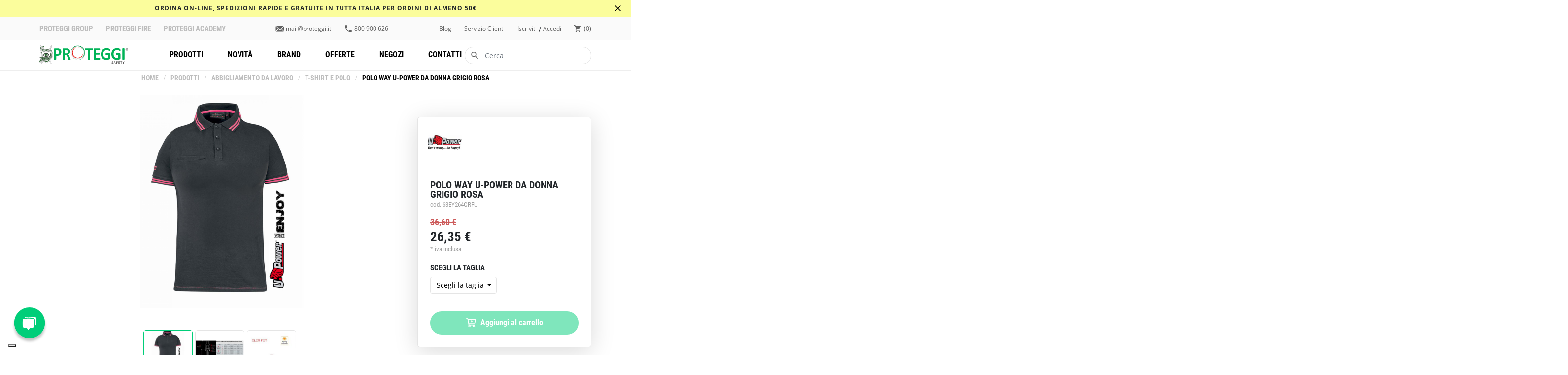

--- FILE ---
content_type: text/html; charset=UTF-8
request_url: https://www.proteggisafety.it/prodotto-it/POLO-WAY-U-POWER-DA-DONNA-GRIGIO-FUCSIA-63EY264GRFU.html
body_size: 30740
content:
<!DOCTYPE html>
<html lang="it" dir="ltr">
	<head>
	
<!-- Global site tag (gtag.js) - Google Analytics 1 -->
<script async src="https://www.googletagmanager.com/gtag/js?id=G-9JTKW8C3DZ"></script>
<script>
window.dataLayer = window.dataLayer || [];
function gtag(){dataLayer.push(arguments);}
gtag('js', new Date());
gtag('config', 'G-9JTKW8C3DZ');
gtag('config', 'AW-362738077');

</script>

<!-- META -->
<meta charset="UTF-8">
<meta http-equiv="X-UA-Compatible" content="IE=edge" />
<meta name="viewport" content="width=device-width, initial-scale=1.0, user-scalable=0">
<title>POLO WAY U-POWER DA DONNA GRIGIO ROSA</title>
<meta name="description" content="POLO U-POWER WAY DA DONNA">
<meta name="keywords" content="antinfortunistica, abbigliamento da lavoro, dpi">
<meta name="robots" content="INDEX,FOLLOW">
<meta name="author" content="Proteggi Safety">
<meta name="format-detection" content="telephone=no">

<meta property="og:type" content="website" />
<meta property="og:url" content="https://www.proteggisafety.it/prodotto-it/POLO-WAY-U-POWER-DA-DONNA-GRIGIO-FUCSIA-63EY264GRFU.html" />
<meta property="og:title" content="POLO WAY U-POWER DA DONNA GRIGIO ROSA" />
<meta property="og:description" content="POLO U-POWER WAY DA DONNA" />
<meta property="og:image" content="https://www.proteggisafety.it/files/acatalog1/product/polo_da_donna_modello_way_u-power_grigio_fucsia_.jpg" />
<meta name="twitter:card" content="summary">
<meta name="twitter:site" content="">
<link rel="alternate" type="application/rss+xml" title="" href="/it.xml" />
<!-- IUBENDA -->
<script type="text/javascript">	
    var _currentPurposes = { 1: true, 2: false, 3: false, 4: false, 5: false };
    var _currentPurposesProxy = new Proxy(_currentPurposes, { set: function(target, key, value) { target[key] = value; _checkPurpose(key, value); return true; }});
    var _iub = _iub || []; 
    _iub.csConfiguration = {"askConsentAtCookiePolicyUpdate":true,"floatingPreferencesButtonDisplay":"bottom-left","perPurposeConsent":true,"siteId":3688534,"whitelabel":false,"cookiePolicyId":33252797,"lang":"it", "banner":{ "acceptButtonDisplay":true,"closeButtonRejects":true,"customizeButtonDisplay":true,"explicitWithdrawal":true,"listPurposes":true,"position":"float-bottom-center","showTitle":false }};
</script>
<script type="text/javascript" src="https://cs.iubenda.com/autoblocking/3688534.js"></script>
<script type="text/javascript" src="//cdn.iubenda.com/cs/iubenda_cs.js" charset="UTF-8" async></script>
<!-- SCRIPT DI STE -->
<script type="text/javascript" src="https://www.glacom.it/./personalizzazione/tpl/files/lib/cookie-consent.js"></script>
<!-- CONSENT DATABASE -->
<script type="text/javascript">
    var _iub = _iub || {}; 
    _iub.cons_instructions = _iub.cons_instructions || []; _iub.cons_instructions.push(["init", {api_key: "XRCgq0d0yUYl53XhX2o6kGMOgLwq8xxD"}]);</script><script type="text/javascript" src="https://cdn.iubenda.com/cons/iubenda_cons.js" async>
</script>
<!-- FAVICON -->
<link rel="apple-touch-icon" sizes="144x144" href="https://www.proteggisafety.it/./personalizzazione/tpl/files/img/favicon/apple-touch-icon.png">
<link rel="icon" type="image/png" sizes="32x32" href="https://www.proteggisafety.it/./personalizzazione/tpl/files/img/favicon/favicon-32x32.png">
<link rel="icon" type="image/png" sizes="16x16" href="https://www.proteggisafety.it/./personalizzazione/tpl/files/img/favicon/favicon-16x16.png">
<link rel="manifest" href="https://www.proteggisafety.it/./personalizzazione/tpl/files/img/favicon/site.webmanifest">
<link rel="mask-icon" href="https://www.proteggisafety.it/./personalizzazione/tpl/files/img/favicon/safari-pinned-tab.svg" color="#00CE79">
<link rel="shortcut icon" href="https://www.proteggisafety.it/./personalizzazione/tpl/files/img/favicon/favicon.ico">
<meta name="msapplication-TileColor" content="#ffffff">
<meta name="msapplication-config" content="https://www.proteggisafety.it/./personalizzazione/tpl/files/img/favicon/browserconfig.xml">
<meta name="theme-color" content="#ffffff">

<!-- JSON -->

<script type="application/ld+json">
			{
			  "@context": "http://schema.org",
			  "@type": "BreadcrumbList",
			  "itemListElement": [
			  {"@type": "ListItem", "position": 1, "item": { "@id": "https://www.proteggisafety.it/it/Prodotti.html", "name": "Prodotti"}},
			  {"@type": "ListItem", "position": 2, "item": { "@id": "https://www.proteggisafety.it/prodotti-it/Abbigliamento-da-lavoro.html", "name": "Abbigliamento da lavoro"}},
			  {"@type": "ListItem", "position": 3, "item": { "@id": "https://www.proteggisafety.it/prodotti-it/Abbigliamento-da-lavoro/T-shirt-e-polo.html", "name": "T-shirt e polo"}},
			  {"@type": "ListItem", "position": 4, "item": { "@id": "https://www.proteggisafety.it/prodotto-it/POLO-WAY-U-POWER-DA-DONNA-GRIGIO-ROSA-63EY264GRFU.html", "name": "POLO WAY U-POWER DA DONNA GRIGIO ROSA"}}]
			}
			</script>
<script type="application/ld+json">
					{
					  "@context": "http://schema.org",
					  "@type": "product","brand": "U-Power","name": "POLO WAY U-POWER DA DONNA GRIGIO ROSA","description": "<h1>
	MODELLO WAY LADY</h1>
<p>
	Questa <strong>polo donna manica corta</strong> è realizzata <strong>in cotone stretch</strong> per garantire una vestibilità slim fit, traspirabilità e benessere prolungato.</p>
<p>
	<strong>Polo da lavoro</strong> fresca e comoda <strong>con</strong> chiusura al <strong>collo con 3 bottoni</strong>.</p>
<p>
	Il modello è una <strong>polo shirts</strong> con bordo maniche e collo a costine valorizzati da <strong>due righe parallele a contrasto</strong>.</p>
<p>
	<strong>Maglietta polo</strong> ideale per la stagione calda con spacchi laterali sul fondo ma anche come capo da utilizzare sotto una felpa nelle altre stagioni.</p>
<p>
	Il <strong>ricamo</strong> del <strong>logo U-Power</strong> sulla manica destra caratterizza e completa il design.<br />
	<br />
	<br />
	Taglie da XS a 3XL</p>
","image": ["https://www.proteggisafety.it/files/acatalog1/product/size1/polo_da_donna_modello_way_u-power_grigio_fucsia_.jpg"],"offers": {
						"@type": "AggregateOffer",
						"lowPrice": "26.35",
						"highPrice": "26.35",
						"priceCurrency": "EUR",
						"availability": "https://schema.org/InStock",
						"offerCount": "7",
						"offers": [{
							"@type": "Offer",
							"url": "https://www.proteggisafety.it/prodotto-it/POLO-WAY-U-POWER-DA-DONNA-GRIGIO-FUCSIA-63EY264GRFU.html",
							"price": "26.35",
							"priceCurrency": "EUR",
							"itemOffered": {
								"@type": "IndividualProduct",
								"name": "POLO WAY U-POWER DA DONNA GRIGIO ROSA / XS",
								"model": "63EY264GRRS/XS"
							},
							"availability": "https://schema.org/InStock"
							},{
							"@type": "Offer",
							"url": "https://www.proteggisafety.it/prodotto-it/POLO-WAY-U-POWER-DA-DONNA-GRIGIO-FUCSIA-63EY264GRFU.html",
							"price": "26.35",
							"priceCurrency": "EUR",
							"itemOffered": {
								"@type": "IndividualProduct",
								"name": "POLO WAY U-POWER DA DONNA GRIGIO ROSA / S",
								"model": "63EY264GRRS/S"
							},
							"availability": "https://schema.org/InStock"
							},{
							"@type": "Offer",
							"url": "https://www.proteggisafety.it/prodotto-it/POLO-WAY-U-POWER-DA-DONNA-GRIGIO-FUCSIA-63EY264GRFU.html",
							"price": "26.35",
							"priceCurrency": "EUR",
							"itemOffered": {
								"@type": "IndividualProduct",
								"name": "POLO WAY U-POWER DA DONNA GRIGIO ROSA / M",
								"model": "63EY264GRRS/M"
							},
							"availability": "https://schema.org/InStock"
							},{
							"@type": "Offer",
							"url": "https://www.proteggisafety.it/prodotto-it/POLO-WAY-U-POWER-DA-DONNA-GRIGIO-FUCSIA-63EY264GRFU.html",
							"price": "26.35",
							"priceCurrency": "EUR",
							"itemOffered": {
								"@type": "IndividualProduct",
								"name": "POLO WAY U-POWER DA DONNA GRIGIO ROSA / L",
								"model": "63EY264GRRS/L"
							},
							"availability": "https://schema.org/InStock"
							},{
							"@type": "Offer",
							"url": "https://www.proteggisafety.it/prodotto-it/POLO-WAY-U-POWER-DA-DONNA-GRIGIO-FUCSIA-63EY264GRFU.html",
							"price": "26.35",
							"priceCurrency": "EUR",
							"itemOffered": {
								"@type": "IndividualProduct",
								"name": "POLO WAY U-POWER DA DONNA GRIGIO ROSA / XL",
								"model": "63EY264GRRS/XL"
							},
							"availability": "https://schema.org/InStock"
							},{
							"@type": "Offer",
							"url": "https://www.proteggisafety.it/prodotto-it/POLO-WAY-U-POWER-DA-DONNA-GRIGIO-FUCSIA-63EY264GRFU.html",
							"price": "26.35",
							"priceCurrency": "EUR",
							"itemOffered": {
								"@type": "IndividualProduct",
								"name": "POLO WAY U-POWER DA DONNA GRIGIO ROSA / XXL",
								"model": "63EY264GRRS/2XL"
							},
							"availability": "https://schema.org/InStock"
							},{
							"@type": "Offer",
							"url": "https://www.proteggisafety.it/prodotto-it/POLO-WAY-U-POWER-DA-DONNA-GRIGIO-FUCSIA-63EY264GRFU.html",
							"price": "26.35",
							"priceCurrency": "EUR",
							"itemOffered": {
								"@type": "IndividualProduct",
								"name": "POLO WAY U-POWER DA DONNA GRIGIO ROSA / XXXL",
								"model": "63EY264GRRS/3XL"
							},
							"availability": "https://schema.org/InStock"
							}] }}
					</script>
<!-- Google Merchant verification -->
<meta name="google-site-verification" content="VdGzvIkAuRetm4ELESKtJmTxnJniaucXJu21f9v0aVU" />
<!-- Hotjar Tracking Code for https://www.proteggisafety.it/ -->
<!--<script>
    (function(h,o,t,j,a,r){
        h.hj=h.hj||function(){(h.hj.q=h.hj.q||[]).push(arguments)};
        h._hjSettings={hjid:2225102,hjsv:6};
        a=o.getElementsByTagName('head')[0];
        r=o.createElement('script');r.async=1;
        r.src=t+h._hjSettings.hjid+j+h._hjSettings.hjsv;
        a.appendChild(r);
    })(window,document,'https://static.hotjar.com/c/hotjar-','.js?sv=');
</script>-->
<script type="text/javascript">
    (function(c,l,a,r,i,t,y){
        c[a]=c[a]||function(){(c[a].q=c[a].q||[]).push(arguments)};
        t=l.createElement(r);t.async=1;t.src="https://www.clarity.ms/tag/"+i;
        y=l.getElementsByTagName(r)[0];y.parentNode.insertBefore(t,y);
    })(window, document, "clarity", "script", "7ow1axreci");
</script>

	<style>
		@font-face{font-family:'Open Sans';font-style:normal;font-weight:400;font-display:swap;src:local("Open Sans Regular"),local("OpenSans-Regular"),url(https://www.proteggisafety.it/./personalizzazione/tpl/files/fonts/Open_Sans-400-latin7.woff2) format("woff2"),url(https://www.proteggisafety.it/./personalizzazione/tpl/files/fonts/Open_Sans-400-latin7.woff) format("woff");unicode-range:U+0000-00FF,U+0131,U+0152-0153,U+02BB-02BC,U+02C6,U+02DA,U+02DC,U+2000-206F,U+2074,U+20AC,U+2122,U+2191,U+2193,U+2212,U+2215,U+FEFF,U+FFFD}@font-face{font-family:'Open Sans';font-style:normal;font-weight:600;font-display:swap;src:local("Open Sans SemiBold"),local("OpenSans-SemiBold"),url(https://www.proteggisafety.it/./personalizzazione/tpl/files/fonts/Open_Sans-600-latin14.woff2) format("woff2"),url(https://www.proteggisafety.it/./personalizzazione/tpl/files/fonts/Open_Sans-600-latin14.woff) format("woff");unicode-range:U+0000-00FF,U+0131,U+0152-0153,U+02BB-02BC,U+02C6,U+02DA,U+02DC,U+2000-206F,U+2074,U+20AC,U+2122,U+2191,U+2193,U+2212,U+2215,U+FEFF,U+FFFD}@font-face{font-family:'Open Sans';font-style:normal;font-weight:700;font-display:swap;src:local("Open Sans Bold"),local("OpenSans-Bold"),url(https://www.proteggisafety.it/./personalizzazione/tpl/files/fonts/Open_Sans-700-latin21.woff2) format("woff2"),url(https://www.proteggisafety.it/./personalizzazione/tpl/files/fonts/Open_Sans-700-latin21.woff) format("woff");unicode-range:U+0000-00FF,U+0131,U+0152-0153,U+02BB-02BC,U+02C6,U+02DA,U+02DC,U+2000-206F,U+2074,U+20AC,U+2122,U+2191,U+2193,U+2212,U+2215,U+FEFF,U+FFFD}@font-face{font-family:'Roboto Condensed';font-style:normal;font-weight:400;font-display:swap;src:local("Roboto Condensed"),local("RobotoCondensed-Regular"),url(https://www.proteggisafety.it/./personalizzazione/tpl/files/fonts/Roboto_Condensed-400-latin28.woff2) format("woff2"),url(https://www.proteggisafety.it/./personalizzazione/tpl/files/fonts/Roboto_Condensed-400-latin28.woff) format("woff");unicode-range:U+0000-00FF,U+0131,U+0152-0153,U+02BB-02BC,U+02C6,U+02DA,U+02DC,U+2000-206F,U+2074,U+20AC,U+2122,U+2191,U+2193,U+2212,U+2215,U+FEFF,U+FFFD}@font-face{font-family:'Roboto Condensed';font-style:normal;font-weight:700;font-display:swap;src:local("Roboto Condensed Bold"),local("RobotoCondensed-Bold"),url(https://www.proteggisafety.it/./personalizzazione/tpl/files/fonts/Roboto_Condensed-700-latin35.woff2) format("woff2"),url(https://www.proteggisafety.it/./personalizzazione/tpl/files/fonts/Roboto_Condensed-700-latin35.woff) format("woff");unicode-range:U+0000-00FF,U+0131,U+0152-0153,U+02BB-02BC,U+02C6,U+02DA,U+02DC,U+2000-206F,U+2074,U+20AC,U+2122,U+2191,U+2193,U+2212,U+2215,U+FEFF,U+FFFD}
		body,html{overflow-x:hidden}a,abbr,acronym,address,applet,article,aside,audio,b,big,blockquote,body,canvas,caption,center,cite,code,dd,del,details,dfn,div,dl,dt,em,embed,fieldset,figcaption,figure,footer,form,h1,h2,h3,h4,h5,h6,header,hgroup,html,i,iframe,img,ins,kbd,label,legend,li,mark,menu,nav,object,ol,output,p,pre,q,ruby,s,samp,section,small,span,strike,strong,sub,summary,sup,table,tbody,td,tfoot,th,thead,time,tr,tt,u,ul,var,video{margin:0;padding:0;border:0;font-size:100%;font:inherit;vertical-align:baseline}article,aside,details,figcaption,figure,footer,header,hgroup,menu,nav,section{display:block}body{line-height:1}
	</style>

	<link rel="stylesheet" type="text/css" href="https://www.proteggisafety.it/./personalizzazione/tpl/files/css/bootstrap.min.css">
	<link rel="stylesheet" type="text/css" href="https://www.proteggisafety.it/./personalizzazione/tpl/files/css/swiper.min.css">
	<link rel="stylesheet" type="text/css" href="https://www.proteggisafety.it/./personalizzazione/tpl/files/css/prodotto.css">
	<link rel="stylesheet" type="text/css" href="https://www.proteggisafety.it/./personalizzazione/tpl/files/css/main.css">

	<link rel="preload" href="https://www.proteggisafety.it/./personalizzazione/tpl/files/css/popup.css" as="style" onload="this.onload=null;this.rel='stylesheet'">
	<noscript><link rel="stylesheet" href="https://www.proteggisafety.it/./personalizzazione/tpl/files/css/popup.css"></noscript>
	<link rel="preload" href="https://www.proteggisafety.it/./personalizzazione/tpl/files/css/jquery-ui.min.css" as="style" onload="this.onload=null;this.rel='stylesheet'">
	<noscript><link rel="stylesheet" href="https://www.proteggisafety.it/./personalizzazione/tpl/files/css/jquery-ui.min.css"></noscript>

	<script type="text/javascript" src="https://www.proteggisafety.it/./personalizzazione/tpl/files/js/fslightbox.js"></script>
	<script type="text/javascript" src="https://www.proteggisafety.it/./personalizzazione/tpl/files/js/jquery-3.6.0.min.js"></script>
	</head>
	<body>
		<!-- BANNER INFO IMPORTANTI -->

<div class="container-fluid" id="menu-banner">
    <span>Ordina On-Line, spedizioni rapide e GRATUITE in tutta Italia per ordini di almeno 50&euro;<br />
</span>
    <img src="/./personalizzazione/tpl/files/img/icone/icon-close.svg" onclick="closeBanner()">
</div>
<script type="text/javascript">
    if(sessionStorage.getItem('banner') != 'closed') $('#menu-banner').show();
    $('#menu-banner img').click(function(){ sessionStorage.setItem('banner', 'closed'); });
</script>


<!-- MENU DESKTOP -->
<div class="container-fluid" id="dsk-menu">
    <div class="row" id="dsk-menu-up">
        <div class="container-semifluid">
            <div class="row">
                <div class="col-5">
                    <ul id="dsk-menu-up-proteggi-list">	
                    	
	<li><a href="https://www.proteggi.it" target="_blank" title="PROTEGGI GROUP">PROTEGGI GROUP</a></li>
		

	<li><a href="https://www.proteggifire.it" target="_blank" title="PROTEGGI FIRE">PROTEGGI FIRE</a></li>
		

	<li><a href="https://www.proteggiacademy.it" target="_blank" title="PROTEGGI ACADEMY">PROTEGGI ACADEMY</a></li>
		

                    </ul>	
                </div>
                <div class="col-3">
                    <ul>
                        <li><img src="/./personalizzazione/tpl/files/img/icone/icon-mail_.svg" id="menu-mail-img"><a href="mailto:mail@proteggi.it">mail@proteggi.it</a></li>
                        <li><img src="/./personalizzazione/tpl/files/img/icone/phone.svg"><a href="tel:800900626">800 900 626</a></li>
                    </ul>
                </div>
                <div class="col-4">
                    <ul>
                        
	<li><a href="https://www.proteggisafety.it/it/Blog.html" target="_self" title="Blog">Blog</a></li>
		

	<li><a href="https://www.proteggisafety.it/it/Servizio-clienti.html" target="_self" title="Servizio clienti">Servizio clienti</a></li>
		

                        <li><a href="#" data-toggle="modal" data-target="#popup-reg">iscriviti</a>&nbsp/&nbsp<a href="#" data-toggle="modal" data-target="#popup-login">accedi</a></li>
                        
                        <li><a href="/it/cart.html" id="dsk-card-voice"><img src="/./personalizzazione/tpl/files/img/icone/icon-cart.svg"><span>carrello</span>&nbsp;<span id="item_cart">0</span></a></li>
                    </ul>
                </div>
            </div>
        </div>
    </div>
    <div class="row" id="dsk-menu-down">
        <div class="container-semifluid">
            <nav class="row" id="dsk-main-menu">
                <div class="col-3">
                    <a href="https://www.proteggisafety.it"><img src="/./personalizzazione/tpl/files/img/logo.svg" id="dsk-menu-logo"></a>
                </div>
                <div class="col-6">
                    <ul id="dsk-main-menu-list">
                        
	
	
	<li class="dropdown-menu-voice" data-menu-voice="0">
    	<a href="https://www.proteggisafety.it/it/Prodotti.html">Prodotti</a>
    	<!--<a href="https://www.proteggisafety.it/it/Prodotti.html" id="dLabel" role="button" data-toggle="dropdown">Prodotti</a>-->
    	<ul class="dropdown-menu" id="dsk-product-menu" role="menu" aria-labelledby="dropdownMenu">
    		
<li class="dropdown-submenu">
    <div>
        <a class="dropdown-item" tabindex="-1" href="https://www.proteggisafety.it/prodotti-it/Scarpe-antinfortunistiche.html">Scarpe Antinfortunistiche</a>
        <div><img src="/./personalizzazione/tpl/files/img/icone/icon-mob-fwrdarrow.svg" title="" alt=""></div>
    </div>
    
    <ul class="dropdown-menu">
        <div class="">
            <ul class="dsk-menu-micro-category-ul">
                
                    <h6>Categoria</h6>
                    
                    <li><a href="https://www.proteggisafety.it/prodotti-it/Scarpe-antinfortunistiche/Estive.html">Estive</a></li>
                    
                    <li><a href="https://www.proteggisafety.it/prodotti-it/Scarpe-antinfortunistiche/Invernali.html">Invernali</a></li>
                    
                    <li><a href="https://www.proteggisafety.it/prodotti-it/Scarpe-antinfortunistiche/Leggere.html">Leggere</a></li>
                    
                    <li><a href="https://www.proteggisafety.it/prodotti-it/Scarpe-antinfortunistiche/Basse.html">Basse</a></li>
                    
                    <li><a href="https://www.proteggisafety.it/prodotti-it/Scarpe-antinfortunistiche/Alte.html">Alte</a></li>
                    
                    <li><a href="https://www.proteggisafety.it/prodotti-it/Scarpe-antinfortunistiche/Sportive.html">Sportive</a></li>
                    
                    <li><a href="https://www.proteggisafety.it/prodotti-it/Scarpe-antinfortunistiche/Eleganti.html">Eleganti</a></li>
                    
                    <li><a href="https://www.proteggisafety.it/prodotti-it/Scarpe-antinfortunistiche/Linea-Donna.html">Linea Donna</a></li>
                    
                    <li><a href="https://www.proteggisafety.it/prodotti-it/Scarpe-antinfortunistiche/Linea-Memory-Foam.html">Linea Memory Foam</a></li>
                    
                    <li><a href="https://www.proteggisafety.it/prodotti-it/Scarpe-antinfortunistiche/Stivali.html">Stivali</a></li>
                    
                    <li><a href="https://www.proteggisafety.it/prodotti-it/Scarpe-antinfortunistiche/Bianche.html">Bianche</a></li>
                    
                    <li><a href="https://www.proteggisafety.it/prodotti-it/Scarpe-antinfortunistiche/Taglie-grandi.html">Taglie grandi</a></li>
                    
                

                
                    <h6>brand</h6>
                    
                    <li><a href="https://www.proteggisafety.it/prodotti-it/Scarpe-antinfortunistiche.html&brand=MTS-5">MTS</a></li>
                    
                    <li><a href="https://www.proteggisafety.it/prodotti-it/Scarpe-antinfortunistiche.html&brand=Industrial Starter-10">Industrial Starter</a></li>
                    
                    <li><a href="https://www.proteggisafety.it/prodotti-it/Scarpe-antinfortunistiche.html&brand=M.B. S.r.l.-28">M.B. S.r.l.</a></li>
                    
                    <li><a href="https://www.proteggisafety.it/prodotti-it/Scarpe-antinfortunistiche.html&brand=Lotto-1">Lotto</a></li>
                    
                    <li><a href="https://www.proteggisafety.it/prodotti-it/Scarpe-antinfortunistiche.html&brand=Deltaplus-6">Deltaplus</a></li>
                    
                    <li><a href="https://www.proteggisafety.it/prodotti-it/Scarpe-antinfortunistiche.html&brand=U-Power-29">U-Power</a></li>
                    
                    <li><a href="https://www.proteggisafety.it/prodotti-it/Scarpe-antinfortunistiche.html&brand=I.C.C.-27">I.C.C.</a></li>
                    
                
            </ul>
        </div>
        
        <div class="dsk-menu-macro-img " style="background-image: url(https://www.proteggisafety.it//files/acatalog1/product/scarpa_antinfortunistica_super_leggera_U-power_s3_Matt.jpg)">
            <div>
                <span>Acquista ora</span>
                <a href="https://www.proteggisafety.it/prodotto-it/SCARPE-ANTINFORTUNISTICHE-SUPER-LEGGERE-U-POWER-MATT-S3-7RV20014.html"><h5>SCARPE ANTINFORTUNISTICHE SUPER LEGGERE U-POWER MATT S3</h5></a>
                <a href="https://www.proteggisafety.it/prodotto-it/SCARPE-ANTINFORTUNISTICHE-SUPER-LEGGERE-U-POWER-MATT-S3-7RV20014.html"><img src="/./personalizzazione/tpl/files/img/icone/right-arrow.svg"></a>
            </div>
        </div>
        
    </ul>
    
</li>

<li class="dropdown-submenu">
    <div>
        <a class="dropdown-item" tabindex="-1" href="https://www.proteggisafety.it/prodotti-it/Antincendio.html">Antincendio</a>
        <div><img src="/./personalizzazione/tpl/files/img/icone/icon-mob-fwrdarrow.svg" title="" alt=""></div>
    </div>
    
    <ul class="dropdown-menu">
        <div class="">
            <ul class="dsk-menu-micro-category-ul">
                
                    <h6>Categoria</h6>
                    
                    <li><a href="https://www.proteggisafety.it/prodotti-it/Antincendio/Estintori-portatili.html">Estintori portatili</a></li>
                    
                    <li><a href="https://www.proteggisafety.it/prodotti-it/Antincendio/Ricambi-per-porte-tagliafuoco.html">Ricambi per porte tagliafuoco</a></li>
                    
                

                
                    <h6>brand</h6>
                    
                    <li><a href="https://www.proteggisafety.it/prodotti-it/Antincendio.html&brand=Dierre-20">Dierre</a></li>
                    
                    <li><a href="https://www.proteggisafety.it/prodotti-it/Antincendio.html&brand=Nones-7">Nones</a></li>
                    
                    <li><a href="https://www.proteggisafety.it/prodotti-it/Antincendio.html&brand=Padilla Nones-2">Padilla Nones</a></li>
                    
                    <li><a href="https://www.proteggisafety.it/prodotti-it/Antincendio.html&brand=Ninz-30">Ninz</a></li>
                    
                    <li><a href="https://www.proteggisafety.it/prodotti-it/Antincendio.html&brand=Cisa-21">Cisa</a></li>
                    
                    <li><a href="https://www.proteggisafety.it/prodotti-it/Antincendio.html&brand=Corni-24">Corni</a></li>
                    
                    <li><a href="https://www.proteggisafety.it/prodotti-it/Antincendio.html&brand=Nuova Feb-23">Nuova Feb</a></li>
                    
                    <li><a href="https://www.proteggisafety.it/prodotti-it/Antincendio.html&brand=Savio-22">Savio</a></li>
                    
                    <li><a href="https://www.proteggisafety.it/prodotti-it/Antincendio.html&brand=Gloria-17">Gloria</a></li>
                    
                
            </ul>
        </div>
        
        <div class="dsk-menu-macro-img " style="background-image: url(https://www.proteggisafety.it//files/acatalog1/product/estintore_polvere_1kg)">
            <div>
                <span>Acquista ora</span>
                <a href="https://www.proteggisafety.it/prodotto-it/Estintore-a-polvere-1-kg-E01AR.html"><h5>Estintore a polvere 1 kg</h5></a>
                <a href="https://www.proteggisafety.it/prodotto-it/Estintore-a-polvere-1-kg-E01AR.html"><img src="/./personalizzazione/tpl/files/img/icone/right-arrow.svg"></a>
            </div>
        </div>
        
    </ul>
    
</li>

<li class="dropdown-submenu">
    <div>
        <a class="dropdown-item" tabindex="-1" href="https://www.proteggisafety.it/prodotti-it/Ricambi-e-maniglioni-antipanico-per-porte-tagliafuoco-e-uscite-di-emergenza.html">Ricambi e maniglioni antipanico per porte tagliafuoco e uscite di emergenza</a>
        <div><img src="/./personalizzazione/tpl/files/img/icone/icon-mob-fwrdarrow.svg" title="" alt=""></div>
    </div>
    
    <ul class="dropdown-menu">
        <div class="">
            <ul class="dsk-menu-micro-category-ul">
                
                    <h6>Categoria</h6>
                    
                    <li><a href="https://www.proteggisafety.it/prodotti-it/Ricambi-e-maniglioni-antipanico-per-porte-tagliafuoco-e-uscite-di-emergenza/Ricambi-per-porte-tagliafuoco-Padilla-Nones.html">Ricambi per porte tagliafuoco Padilla Nones</a></li>
                    
                    <li><a href="https://www.proteggisafety.it/prodotti-it/Ricambi-e-maniglioni-antipanico-per-porte-tagliafuoco-e-uscite-di-emergenza/Ricambi-per-porte-tagliafuoco-Dierre.html">Ricambi per porte tagliafuoco Dierre</a></li>
                    
                    <li><a href="https://www.proteggisafety.it/prodotti-it/Ricambi-e-maniglioni-antipanico-per-porte-tagliafuoco-e-uscite-di-emergenza/Ricambi-per-porte-tagliafuoco-Ninz.html">Ricambi per porte tagliafuoco Ninz</a></li>
                    
                    <li><a href="https://www.proteggisafety.it/prodotti-it/Ricambi-e-maniglioni-antipanico-per-porte-tagliafuoco-e-uscite-di-emergenza/Maniglioni-antipanico-Cisa.html">Maniglioni antipanico Cisa</a></li>
                    
                    <li><a href="https://www.proteggisafety.it/prodotti-it/Ricambi-e-maniglioni-antipanico-per-porte-tagliafuoco-e-uscite-di-emergenza/Maniglioni-antipanico-Assa-Abloy.html">Maniglioni antipanico Assa Abloy</a></li>
                    
                    <li><a href="https://www.proteggisafety.it/prodotti-it/Ricambi-e-maniglioni-antipanico-per-porte-tagliafuoco-e-uscite-di-emergenza/Maniglioni-antipanico-Iseo.html">Maniglioni antipanico Iseo</a></li>
                    
                    <li><a href="https://www.proteggisafety.it/prodotti-it/Ricambi-e-maniglioni-antipanico-per-porte-tagliafuoco-e-uscite-di-emergenza/Maniglioni-antipanico-Savio.html">Maniglioni antipanico Savio</a></li>
                    
                    <li><a href="https://www.proteggisafety.it/prodotti-it/Ricambi-e-maniglioni-antipanico-per-porte-tagliafuoco-e-uscite-di-emergenza/Chiudiporta-aerei-per-porte-tagliafuoco.html">Chiudiporta aerei per porte tagliafuoco</a></li>
                    
                    <li><a href="https://www.proteggisafety.it/prodotti-it/Ricambi-e-maniglioni-antipanico-per-porte-tagliafuoco-e-uscite-di-emergenza/Elettromagneti-di-tenuta-e-potenza.html">Elettromagneti di tenuta e potenza</a></li>
                    
                    <li><a href="https://www.proteggisafety.it/prodotti-it/Ricambi-e-maniglioni-antipanico-per-porte-tagliafuoco-e-uscite-di-emergenza/Serrature-antincendio-e-antipanico.html">Serrature antincendio e antipanico</a></li>
                    
                    <li><a href="https://www.proteggisafety.it/prodotti-it/Ricambi-e-maniglioni-antipanico-per-porte-tagliafuoco-e-uscite-di-emergenza/Ricambi-per-portoni-tagliafuoco.html">Ricambi per portoni tagliafuoco</a></li>
                    
                    <li><a href="https://www.proteggisafety.it/prodotti-it/Ricambi-e-maniglioni-antipanico-per-porte-tagliafuoco-e-uscite-di-emergenza/Cilindri-per-porte-tagliafuoco.html">Cilindri per porte tagliafuoco</a></li>
                    
                    <li><a href="https://www.proteggisafety.it/prodotti-it/Ricambi-e-maniglioni-antipanico-per-porte-tagliafuoco-e-uscite-di-emergenza/Perni-e-cerniere-per-porte-tagliafuoco.html">Perni e cerniere per porte tagliafuoco</a></li>
                    
                    <li><a href="https://www.proteggisafety.it/prodotti-it/Ricambi-e-maniglioni-antipanico-per-porte-tagliafuoco-e-uscite-di-emergenza/Guarnizioni-termoespandenti-per-porte-tagliafuoco.html">Guarnizioni termoespandenti per porte tagliafuoco</a></li>
                    
                    <li><a href="https://www.proteggisafety.it/prodotti-it/Ricambi-e-maniglioni-antipanico-per-porte-tagliafuoco-e-uscite-di-emergenza/Collari-e-nastri-tagliafuoco.html">Collari e nastri tagliafuoco</a></li>
                    
                    <li><a href="https://www.proteggisafety.it/prodotti-it/Ricambi-e-maniglioni-antipanico-per-porte-tagliafuoco-e-uscite-di-emergenza/Sacchetti-tagliafuoco.html">Sacchetti tagliafuoco</a></li>
                    
                    <li><a href="https://www.proteggisafety.it/prodotti-it/Ricambi-e-maniglioni-antipanico-per-porte-tagliafuoco-e-uscite-di-emergenza/Schiuma-e-mastice-tagliafuoco.html">Schiuma e mastice tagliafuoco</a></li>
                    
                    <li><a href="https://www.proteggisafety.it/prodotti-it/Ricambi-e-maniglioni-antipanico-per-porte-tagliafuoco-e-uscite-di-emergenza/Pozzetti-a-pavimento-per-porte-tagliafuoco.html">Pozzetti a pavimento per porte tagliafuoco</a></li>
                    
                    <li><a href="https://www.proteggisafety.it/prodotti-it/Ricambi-e-maniglioni-antipanico-per-porte-tagliafuoco-e-uscite-di-emergenza/Maniglie-per-porte-tagliafuoco-e-uscite-di-emergenza.html">Maniglie per porte tagliafuoco e uscite di emergenza</a></li>
                    
                    <li><a href="https://www.proteggisafety.it/prodotti-it/Ricambi-e-maniglioni-antipanico-per-porte-tagliafuoco-e-uscite-di-emergenza/Selettori-di-chiusura-per-porte-tagliafuoco.html">Selettori di chiusura per porte tagliafuoco</a></li>
                    
                    <li><a href="https://www.proteggisafety.it/prodotti-it/Ricambi-e-maniglioni-antipanico-per-porte-tagliafuoco-e-uscite-di-emergenza/Riscontri-elettrici-per-maniglioni-antipanico.html">Riscontri elettrici per maniglioni antipanico</a></li>
                    
                

                
                    <h6>brand</h6>
                    
                    <li><a href="https://www.proteggisafety.it/prodotti-it/Ricambi-e-maniglioni-antipanico-per-porte-tagliafuoco-e-uscite-di-emergenza.html&brand=Dierre-20">Dierre</a></li>
                    
                    <li><a href="https://www.proteggisafety.it/prodotti-it/Ricambi-e-maniglioni-antipanico-per-porte-tagliafuoco-e-uscite-di-emergenza.html&brand=Nones-7">Nones</a></li>
                    
                    <li><a href="https://www.proteggisafety.it/prodotti-it/Ricambi-e-maniglioni-antipanico-per-porte-tagliafuoco-e-uscite-di-emergenza.html&brand=Padilla Nones-2">Padilla Nones</a></li>
                    
                    <li><a href="https://www.proteggisafety.it/prodotti-it/Ricambi-e-maniglioni-antipanico-per-porte-tagliafuoco-e-uscite-di-emergenza.html&brand=Ninz-30">Ninz</a></li>
                    
                    <li><a href="https://www.proteggisafety.it/prodotti-it/Ricambi-e-maniglioni-antipanico-per-porte-tagliafuoco-e-uscite-di-emergenza.html&brand=Cisa-21">Cisa</a></li>
                    
                    <li><a href="https://www.proteggisafety.it/prodotti-it/Ricambi-e-maniglioni-antipanico-per-porte-tagliafuoco-e-uscite-di-emergenza.html&brand=Corni-24">Corni</a></li>
                    
                    <li><a href="https://www.proteggisafety.it/prodotti-it/Ricambi-e-maniglioni-antipanico-per-porte-tagliafuoco-e-uscite-di-emergenza.html&brand=Nuova Feb-23">Nuova Feb</a></li>
                    
                    <li><a href="https://www.proteggisafety.it/prodotti-it/Ricambi-e-maniglioni-antipanico-per-porte-tagliafuoco-e-uscite-di-emergenza.html&brand=Savio-22">Savio</a></li>
                    
                
            </ul>
        </div>
        
    </ul>
    
</li>

<li class="dropdown-submenu">
    <div>
        <a class="dropdown-item" tabindex="-1" href="https://www.proteggisafety.it/prodotti-it/Abbigliamento-da-lavoro.html">Abbigliamento da lavoro</a>
        <div><img src="/./personalizzazione/tpl/files/img/icone/icon-mob-fwrdarrow.svg" title="" alt=""></div>
    </div>
    
    <ul class="dropdown-menu">
        <div class="">
            <ul class="dsk-menu-micro-category-ul">
                
                    <h6>Categoria</h6>
                    
                    <li><a href="https://www.proteggisafety.it/prodotti-it/Abbigliamento-da-lavoro/T-shirt-e-polo.html">T-shirt e polo</a></li>
                    
                    <li><a href="https://www.proteggisafety.it/prodotti-it/Abbigliamento-da-lavoro/Felpe-e-Maglioni.html">Felpe e Maglioni</a></li>
                    
                    <li><a href="https://www.proteggisafety.it/prodotti-it/Abbigliamento-da-lavoro/Gilet.html">Gilet</a></li>
                    
                    <li><a href="https://www.proteggisafety.it/prodotti-it/Abbigliamento-da-lavoro/Camici.html">Camici</a></li>
                    
                    <li><a href="https://www.proteggisafety.it/prodotti-it/Abbigliamento-da-lavoro/Pantaloni.html">Pantaloni</a></li>
                    
                    <li><a href="https://www.proteggisafety.it/prodotti-it/Abbigliamento-da-lavoro/Giacche.html">Giacche</a></li>
                    
                    <li><a href="https://www.proteggisafety.it/prodotti-it/Abbigliamento-da-lavoro/Giubbotti.html">Giubbotti</a></li>
                    
                    <li><a href="https://www.proteggisafety.it/prodotti-it/Abbigliamento-da-lavoro/Alta-visibilità.html">Alta visibilità</a></li>
                    
                    <li><a href="https://www.proteggisafety.it/prodotti-it/Abbigliamento-da-lavoro/Antinfreddo.html">Antinfreddo</a></li>
                    
                    <li><a href="https://www.proteggisafety.it/prodotti-it/Abbigliamento-da-lavoro/Ignifugo.html">Ignifugo</a></li>
                    
                    <li><a href="https://www.proteggisafety.it/prodotti-it/Abbigliamento-da-lavoro/Monouso.html">Monouso</a></li>
                    
                    <li><a href="https://www.proteggisafety.it/prodotti-it/Abbigliamento-da-lavoro/Tute.html">Tute</a></li>
                    
                    <li><a href="https://www.proteggisafety.it/prodotti-it/Abbigliamento-da-lavoro/Salopette.html">Salopette</a></li>
                    
                

                
                    <h6>brand</h6>
                    
                    <li><a href="https://www.proteggisafety.it/prodotti-it/Abbigliamento-da-lavoro.html&brand=Deltaplus-6">Deltaplus</a></li>
                    
                    <li><a href="https://www.proteggisafety.it/prodotti-it/Abbigliamento-da-lavoro.html&brand=Gruppo P&P-8">Gruppo P&P</a></li>
                    
                    <li><a href="https://www.proteggisafety.it/prodotti-it/Abbigliamento-da-lavoro.html&brand=Fruit of the Loom-9">Fruit of the Loom</a></li>
                    
                    <li><a href="https://www.proteggisafety.it/prodotti-it/Abbigliamento-da-lavoro.html&brand=Industrial Starter-10">Industrial Starter</a></li>
                    
                    <li><a href="https://www.proteggisafety.it/prodotti-it/Abbigliamento-da-lavoro.html&brand=U-Power-29">U-Power</a></li>
                    
                
            </ul>
        </div>
        
        <div class="dsk-menu-macro-img " style="background-image: url(https://www.proteggisafety.it//files/acatalog1/product/Pantalone_u-power_Atom_blu_arancio.jpg)">
            <div>
                <span>Acquista ora</span>
                <a href="https://www.proteggisafety.it/prodotto-it/Pantalone-da-lavoro-U-Power-mod-ATOM-blu-arancione-63PE145BLAR.html"><h5>Pantalone da lavoro U-Power mod ATOM blu arancione</h5></a>
                <a href="https://www.proteggisafety.it/prodotto-it/Pantalone-da-lavoro-U-Power-mod-ATOM-blu-arancione-63PE145BLAR.html"><img src="/./personalizzazione/tpl/files/img/icone/right-arrow.svg"></a>
            </div>
        </div>
        
    </ul>
    
</li>

<li class="dropdown-submenu">
    <div>
        <a class="dropdown-item" tabindex="-1" href="https://www.proteggisafety.it/prodotti-it/Dispositivi-di-protezione-individuale.html">Dispositivi di protezione individuale</a>
        <div><img src="/./personalizzazione/tpl/files/img/icone/icon-mob-fwrdarrow.svg" title="" alt=""></div>
    </div>
    
    <ul class="dropdown-menu">
        <div class="">
            <ul class="dsk-menu-micro-category-ul">
                
                    <h6>Categoria</h6>
                    
                    <li><a href="https://www.proteggisafety.it/prodotti-it/Dispositivi-di-protezione-individuale/Dispositivi-anticaduta.html">Dispositivi anticaduta</a></li>
                    
                    <li><a href="https://www.proteggisafety.it/prodotti-it/Dispositivi-di-protezione-individuale/Occhiali-antinfortunistici.html">Occhiali antinfortunistici</a></li>
                    
                    <li><a href="https://www.proteggisafety.it/prodotti-it/Dispositivi-di-protezione-individuale/Elmetti-da-lavoro.html">Elmetti da lavoro</a></li>
                    
                    <li><a href="https://www.proteggisafety.it/prodotti-it/Dispositivi-di-protezione-individuale/Protezione-respirazione.html">Protezione respirazione</a></li>
                    
                    <li><a href="https://www.proteggisafety.it/prodotti-it/Dispositivi-di-protezione-individuale/Guanti-antinfortunistici.html">Guanti antinfortunistici</a></li>
                    
                    <li><a href="https://www.proteggisafety.it/prodotti-it/Dispositivi-di-protezione-individuale/Cuffie-e-tappi-antirumore.html">Cuffie e tappi antirumore</a></li>
                    
                

                
                    <h6>brand</h6>
                    
                    <li><a href="https://www.proteggisafety.it/prodotti-it/Dispositivi-di-protezione-individuale.html&brand=Deltaplus-6">Deltaplus</a></li>
                    
                    <li><a href="https://www.proteggisafety.it/prodotti-it/Dispositivi-di-protezione-individuale.html&brand=Draeger-13">Draeger</a></li>
                    
                
            </ul>
        </div>
        
        <div class="dsk-menu-macro-img " style="background-image: url(https://www.proteggisafety.it//files/acatalog1/product/dpi-ev-menu-0.jpg)">
            <div>
                <span>Acquista ora</span>
                <a href="https://www.proteggisafety.it/prodotto-it/Guanti-antinfortunistici-in-tessuto-di-cotone-61CP149.html"><h5>Guanti antinfortunistici in tessuto di cotone</h5></a>
                <a href="https://www.proteggisafety.it/prodotto-it/Guanti-antinfortunistici-in-tessuto-di-cotone-61CP149.html"><img src="/./personalizzazione/tpl/files/img/icone/right-arrow.svg"></a>
            </div>
        </div>
        
    </ul>
    
</li>

<li class="dropdown-submenu">
    <div>
        <a class="dropdown-item" tabindex="-1" href="https://www.proteggisafety.it/prodotti-it/Primo-soccorso.html">Primo soccorso</a>
        <div><img src="/./personalizzazione/tpl/files/img/icone/icon-mob-fwrdarrow.svg" title="" alt=""></div>
    </div>
    
    <ul class="dropdown-menu">
        <div class="">
            <ul class="dsk-menu-micro-category-ul">
                
                    <h6>Categoria</h6>
                    
                    <li><a href="https://www.proteggisafety.it/prodotti-it/Primo-soccorso/Valigette.html">Valigette</a></li>
                    
                    <li><a href="https://www.proteggisafety.it/prodotti-it/Primo-soccorso/Armadietti.html">Armadietti</a></li>
                    
                

                
                    <h6>brand</h6>
                    
                    <li><a href="https://www.proteggisafety.it/prodotti-it/Primo-soccorso.html&brand=Pharmapiù-15">Pharmapiù</a></li>
                    
                    <li><a href="https://www.proteggisafety.it/prodotti-it/Primo-soccorso.html&brand=Saverone-16">Saverone</a></li>
                    
                
            </ul>
        </div>
        
        <div class="dsk-menu-macro-img " style="background-image: url(https://www.proteggisafety.it//files/acatalog1/product/ValigettaSoccorso-menu.jpg)">
            <div>
                <span>Acquista ora</span>
                <a href="https://www.proteggisafety.it/prodotto-it/Valigetta-pronto-soccorso-Allegato-1-maggiorata-PV518.html"><h5>Valigetta pronto soccorso Allegato 1 maggiorata</h5></a>
                <a href="https://www.proteggisafety.it/prodotto-it/Valigetta-pronto-soccorso-Allegato-1-maggiorata-PV518.html"><img src="/./personalizzazione/tpl/files/img/icone/right-arrow.svg"></a>
            </div>
        </div>
        
    </ul>
    
</li>

<li class="dropdown-submenu">
    <div>
        <a class="dropdown-item" tabindex="-1" href="https://www.proteggisafety.it/prodotti-it/Segnaletica.html">Segnaletica</a>
        <div><img src="/./personalizzazione/tpl/files/img/icone/icon-mob-fwrdarrow.svg" title="" alt=""></div>
    </div>
    
    <ul class="dropdown-menu">
        <div class="">
            <ul class="dsk-menu-micro-category-ul">
                
                    <h6>Categoria</h6>
                    
                    <li><a href="https://www.proteggisafety.it/prodotti-it/Segnaletica/Segnaletica-di-sicurezza.html">Segnaletica di sicurezza</a></li>
                    
                    <li><a href="https://www.proteggisafety.it/prodotti-it/Segnaletica/Segnaletica-per-interni-e-proprietà-private.html">Segnaletica per interni e proprietà private</a></li>
                    
                    <li><a href="https://www.proteggisafety.it/prodotti-it/Segnaletica/Segnaletica-stradale.html">Segnaletica stradale</a></li>
                    
                

                
            </ul>
        </div>
        
        <div class="dsk-menu-macro-img " style="background-image: url(https://www.proteggisafety.it//files/acatalog1/product/VietatoFumare_01-Menu.jpg)">
            <div>
                <span>Acquista ora</span>
                <a href="https://www.proteggisafety.it/prodotto-it/Cartello-vietato-fumare-oltre-questo-limite-CSE1803K.html"><h5>Cartello vietato fumare oltre questo limite</h5></a>
                <a href="https://www.proteggisafety.it/prodotto-it/Cartello-vietato-fumare-oltre-questo-limite-CSE1803K.html"><img src="/./personalizzazione/tpl/files/img/icone/right-arrow.svg"></a>
            </div>
        </div>
        
    </ul>
    
</li>


    	</ul>
	</li>
		

	<li><a href="https://www.proteggisafety.it/it/Novita.html" target="_self" title="Novità">Novità</a></li>
		

	<li><a href="https://www.proteggisafety.it/it/Brand.html" target="_self" title="Brand">Brand</a></li>
		

	<li><a href="https://www.proteggisafety.it/it/Offerte.html" target="_self" title="Offerte">Offerte</a></li>
		

	<li><a href="https://www.proteggisafety.it/it/I-nostri-negozi.html" target="_self" title="Negozi">Negozi</a></li>
		

	<li><a href="https://www.proteggisafety.it/it/Contatti.html" target="_self" title="Contatti">Contatti</a></li>
		

                    </ul>
                </div>
                <div class="col-3 justify-content-end">
                    <form id="dsk-searchbar-form" name="searched_form" method="post" onsubmit="window.location='/it/cerca:'+document.searched_form.searched_value.value; return false;">
                    	<img src="/./personalizzazione/tpl/files/img/icone/icon-search.svg" onclick="dsk_searchIcon()">
                        <input type="text" class="form-control" autocomplete="off" onkeyup="dsk_searchbarFilter()" name="searched_value" id="dsk-searchbar-input" placeholder="Cerca">
                        <!-- BOX Risultati ricerca -->
                        <div id="dsk-form-suggest">
                            <ul id="dsk-ul-suggest">
                                
<li><a href="https://www.proteggisafety.it/prodotti-it/Scarpe-antinfortunistiche.html">Scarpe Antinfortunistiche</a></li>

<li><a href="https://www.proteggisafety.it/prodotti-it/Scarpe-antinfortunistiche/Estive.html">Scarpe antinfortunistiche estive</a></li>

<li><a href="https://www.proteggisafety.it/prodotti-it/Scarpe-antinfortunistiche/Invernali.html">Scarpe antinfortunistiche invernali</a></li>

<li><a href="https://www.proteggisafety.it/prodotti-it/Scarpe-antinfortunistiche/Leggere.html">Scarpe antinfortunistiche leggere</a></li>

<li><a href="https://www.proteggisafety.it/prodotti-it/Scarpe-antinfortunistiche/Basse.html">Scarpe antinfortunistiche basse</a></li>

<li><a href="https://www.proteggisafety.it/prodotti-it/Scarpe-antinfortunistiche/Alte.html">Scarpe antinfortunistiche alte</a></li>

<li><a href="https://www.proteggisafety.it/prodotti-it/Scarpe-antinfortunistiche/Sportive.html">Scarpe antinfortunistiche sportive</a></li>

<li><a href="https://www.proteggisafety.it/prodotti-it/Scarpe-antinfortunistiche/Eleganti.html">Scarpe antinfortunistiche eleganti</a></li>

<li><a href="https://www.proteggisafety.it/prodotti-it/Scarpe-antinfortunistiche/Linea-Donna.html">Linea donna scarpe antinfortunistiche</a></li>

<li><a href="https://www.proteggisafety.it/prodotti-it/Scarpe-antinfortunistiche/Linea-Memory-Foam.html">Linea Memory Foam scarpe antinfortunistiche</a></li>

<li><a href="https://www.proteggisafety.it/prodotti-it/Scarpe-antinfortunistiche/Stivali.html">Stivali scarpe antinfortunistiche</a></li>

<li><a href="https://www.proteggisafety.it/prodotti-it/Scarpe-antinfortunistiche/Bianche.html">Scarpe antinfortunistiche bianche</a></li>

<li><a href="https://www.proteggisafety.it/prodotti-it/Scarpe-antinfortunistiche/Taglie-grandi.html">Taglie grandi scarpe antinfortunistiche</a></li>

<li><a href="https://www.proteggisafety.it/prodotti-it/Antincendio.html">Antincendio</a></li>

<li><a href="https://www.proteggisafety.it/prodotti-it/Antincendio/Estintori-portatili.html">Estintori portatili</a></li>

<li><a href="https://www.proteggisafety.it/prodotti-it/Antincendio/Ricambi-per-porte-tagliafuoco.html">Ricambi per porte tagliafuoco</a></li>

<li><a href="https://www.proteggisafety.it/prodotti-it/Antincendio/Ricambi-per-porte-tagliafuoco/Ricambi-per-porte-tagliafuoco-Dierre.html">Ricambi per porte tagliafuoco Dierre</a></li>

<li><a href="https://www.proteggisafety.it/prodotti-it/Antincendio/Ricambi-per-porte-tagliafuoco/Ricambi-per-porte-tagliafuoco-Cisa.html">Ricambi per porte tagliafuoco Cisa</a></li>

<li><a href="https://www.proteggisafety.it/prodotti-it/Antincendio/Ricambi-per-porte-tagliafuoco/Ricambi-per-porte-tagliafuoco-Nones.html">Ricambi per porte tagliafuoco Nones</a></li>

<li><a href="https://www.proteggisafety.it/prodotti-it/Antincendio/Ricambi-per-porte-tagliafuoco/Ricambi-per-porte-tagliafuoco-Savio.html">Ricambi per porte tagliafuoco Savio</a></li>

<li><a href="https://www.proteggisafety.it/prodotti-it/Antincendio/Ricambi-per-porte-tagliafuoco/Ricambi-per-porte-tagliafuoco-Nuova-Feb.html">Ricambi per porte tagliafuoco Nuova Feb</a></li>

<li><a href="https://www.proteggisafety.it/prodotti-it/Antincendio/Ricambi-per-porte-tagliafuoco/Ricambi-per-porte-tagliafuoco-Corni.html">Ricambi per porte tagliafuoco Corni</a></li>

<li><a href="https://www.proteggisafety.it/prodotti-it/Antincendio/Ricambi-per-porte-tagliafuoco/Ricambi-e-accessori-universali.html">Ricambi e accessori universali</a></li>

<li><a href="https://www.proteggisafety.it/prodotti-it/Antincendio/Ricambi-per-porte-tagliafuoco/Ricambi-portoni-tagliafuoco.html">Ricambi portoni tagliafuoco</a></li>

<li><a href="https://www.proteggisafety.it/prodotti-it/Antincendio/Ricambi-per-porte-tagliafuoco/Ricambi-per-porte-tagliafuoco-Ninz.html">Ricambi e accessori porte tagliafuoco Ninz</a></li>

<li><a href="https://www.proteggisafety.it/prodotti-it/Ricambi-e-maniglioni-antipanico-per-porte-tagliafuoco-e-uscite-di-emergenza.html">Ricambi e maniglioni antipanico per porte tagliafuoco e uscite di emergenza</a></li>

<li><a href="https://www.proteggisafety.it/prodotti-it/Ricambi-e-maniglioni-antipanico-per-porte-tagliafuoco-e-uscite-di-emergenza/Ricambi-per-porte-tagliafuoco-Padilla-Nones.html">Ricambi per porte tagliafuoco Padilla Nones</a></li>

<li><a href="https://www.proteggisafety.it/prodotti-it/Ricambi-e-maniglioni-antipanico-per-porte-tagliafuoco-e-uscite-di-emergenza/Ricambi-per-porte-tagliafuoco-Dierre.html">Ricambi per porte tagliafuoco Dierre</a></li>

<li><a href="https://www.proteggisafety.it/prodotti-it/Ricambi-e-maniglioni-antipanico-per-porte-tagliafuoco-e-uscite-di-emergenza/Ricambi-per-porte-tagliafuoco-Ninz.html">Ricambi per porte tagliafuoco Ninz</a></li>

<li><a href="https://www.proteggisafety.it/prodotti-it/Ricambi-e-maniglioni-antipanico-per-porte-tagliafuoco-e-uscite-di-emergenza/Maniglioni-antipanico-Cisa.html">Maniglioni antipanico Cisa</a></li>

<li><a href="https://www.proteggisafety.it/prodotti-it/Ricambi-e-maniglioni-antipanico-per-porte-tagliafuoco-e-uscite-di-emergenza/Maniglioni-antipanico-Assa-Abloy.html">Maniglioni antipanico Assa Abloy</a></li>

<li><a href="https://www.proteggisafety.it/prodotti-it/Ricambi-e-maniglioni-antipanico-per-porte-tagliafuoco-e-uscite-di-emergenza/Maniglioni-antipanico-Iseo.html">Maniglioni antipanico Iseo</a></li>

<li><a href="https://www.proteggisafety.it/prodotti-it/Ricambi-e-maniglioni-antipanico-per-porte-tagliafuoco-e-uscite-di-emergenza/Maniglioni-antipanico-Savio.html">Maniglioni antipanico Savio</a></li>

<li><a href="https://www.proteggisafety.it/prodotti-it/Ricambi-e-maniglioni-antipanico-per-porte-tagliafuoco-e-uscite-di-emergenza/Chiudiporta-aerei-per-porte-tagliafuoco.html">Chiudiporta aerei per porte tagliafuoco</a></li>

<li><a href="https://www.proteggisafety.it/prodotti-it/Ricambi-e-maniglioni-antipanico-per-porte-tagliafuoco-e-uscite-di-emergenza/Elettromagneti-di-tenuta-e-potenza.html">Elettromagneti di tenuta e potenza</a></li>

<li><a href="https://www.proteggisafety.it/prodotti-it/Ricambi-e-maniglioni-antipanico-per-porte-tagliafuoco-e-uscite-di-emergenza/Serrature-antincendio-e-antipanico.html">Serrature antincendio e antipanico</a></li>

<li><a href="https://www.proteggisafety.it/prodotti-it/Ricambi-e-maniglioni-antipanico-per-porte-tagliafuoco-e-uscite-di-emergenza/Ricambi-per-portoni-tagliafuoco.html">Ricambi per portoni tagliafuoco</a></li>

<li><a href="https://www.proteggisafety.it/prodotti-it/Ricambi-e-maniglioni-antipanico-per-porte-tagliafuoco-e-uscite-di-emergenza/Cilindri-per-porte-tagliafuoco.html">Cilindri per porte tagliafuoco</a></li>

<li><a href="https://www.proteggisafety.it/prodotti-it/Ricambi-e-maniglioni-antipanico-per-porte-tagliafuoco-e-uscite-di-emergenza/Perni-e-cerniere-per-porte-tagliafuoco.html">Perni e cerniere per porte tagliafuoco</a></li>

<li><a href="https://www.proteggisafety.it/prodotti-it/Ricambi-e-maniglioni-antipanico-per-porte-tagliafuoco-e-uscite-di-emergenza/Guarnizioni-termoespandenti-per-porte-tagliafuoco.html">Guarnizioni termoespandenti per porte tagliafuoco</a></li>

<li><a href="https://www.proteggisafety.it/prodotti-it/Ricambi-e-maniglioni-antipanico-per-porte-tagliafuoco-e-uscite-di-emergenza/Collari-e-nastri-tagliafuoco.html">Collari e nastri tagliafuoco</a></li>

<li><a href="https://www.proteggisafety.it/prodotti-it/Ricambi-e-maniglioni-antipanico-per-porte-tagliafuoco-e-uscite-di-emergenza/Sacchetti-tagliafuoco.html">Sacchetti tagliafuoco</a></li>

<li><a href="https://www.proteggisafety.it/prodotti-it/Ricambi-e-maniglioni-antipanico-per-porte-tagliafuoco-e-uscite-di-emergenza/Schiuma-e-mastice-tagliafuoco.html">Schiuma e mastice tagliafuoco</a></li>

<li><a href="https://www.proteggisafety.it/prodotti-it/Ricambi-e-maniglioni-antipanico-per-porte-tagliafuoco-e-uscite-di-emergenza/Pozzetti-a-pavimento-per-porte-tagliafuoco.html">Pozzetti a pavimento per porte tagliafuoco</a></li>

<li><a href="https://www.proteggisafety.it/prodotti-it/Ricambi-e-maniglioni-antipanico-per-porte-tagliafuoco-e-uscite-di-emergenza/Maniglie-per-porte-tagliafuoco-e-uscite-di-emergenza.html">Maniglie per porte tagliafuoco e uscite di emergenza</a></li>

<li><a href="https://www.proteggisafety.it/prodotti-it/Ricambi-e-maniglioni-antipanico-per-porte-tagliafuoco-e-uscite-di-emergenza/Selettori-di-chiusura-per-porte-tagliafuoco.html">Selettori di chiusura per porte tagliafuoco</a></li>

<li><a href="https://www.proteggisafety.it/prodotti-it/Ricambi-e-maniglioni-antipanico-per-porte-tagliafuoco-e-uscite-di-emergenza/Riscontri-elettrici-per-maniglioni-antipanico.html">Riscontri elettrici per maniglioni antipanico</a></li>

<li><a href="https://www.proteggisafety.it/prodotti-it/Abbigliamento-da-lavoro.html">Abbigliamento da lavoro</a></li>

<li><a href="https://www.proteggisafety.it/prodotti-it/Abbigliamento-da-lavoro/T-shirt-e-polo.html">T-shirt e polo da lavoro</a></li>

<li><a href="https://www.proteggisafety.it/prodotti-it/Abbigliamento-da-lavoro/Felpe-e-Maglioni.html">Felpe da lavoro</a></li>

<li><a href="https://www.proteggisafety.it/prodotti-it/Abbigliamento-da-lavoro/Gilet.html">Gilet da lavoro</a></li>

<li><a href="https://www.proteggisafety.it/prodotti-it/Abbigliamento-da-lavoro/Camici.html">Camici da lavoro</a></li>

<li><a href="https://www.proteggisafety.it/prodotti-it/Abbigliamento-da-lavoro/Pantaloni.html">Pantaloni da lavoro</a></li>

<li><a href="https://www.proteggisafety.it/prodotti-it/Abbigliamento-da-lavoro/Giacche.html">Giacche da lavoro</a></li>

<li><a href="https://www.proteggisafety.it/prodotti-it/Abbigliamento-da-lavoro/Giubbotti.html">Giubbotti da lavoro</a></li>

<li><a href="https://www.proteggisafety.it/prodotti-it/Abbigliamento-da-lavoro/Alta-visibilità.html">Abbigliamento da lavoro alta visibilità</a></li>

<li><a href="https://www.proteggisafety.it/prodotti-it/Abbigliamento-da-lavoro/Antinfreddo.html">Abbigliamento da lavoro antifreddo</a></li>

<li><a href="https://www.proteggisafety.it/prodotti-it/Abbigliamento-da-lavoro/Ignifugo.html">Abbigliamento da lavoro ignifugo</a></li>

<li><a href="https://www.proteggisafety.it/prodotti-it/Abbigliamento-da-lavoro/Monouso.html">Abbigliamento da lavoro monouso</a></li>

<li><a href="https://www.proteggisafety.it/prodotti-it/Abbigliamento-da-lavoro/Tute.html">Tute</a></li>

<li><a href="https://www.proteggisafety.it/prodotti-it/Abbigliamento-da-lavoro/Salopette.html">Salopette</a></li>

<li><a href="https://www.proteggisafety.it/prodotti-it/Dispositivi-di-protezione-individuale.html">Dispositivi di protezione individuale</a></li>

<li><a href="https://www.proteggisafety.it/prodotti-it/Dispositivi-di-protezione-individuale/Dispositivi-anticaduta.html">Dispositivi anticaduta</a></li>

<li><a href="https://www.proteggisafety.it/prodotti-it/Dispositivi-di-protezione-individuale/Occhiali-antinfortunistici.html">Occhiali antinfortunistici</a></li>

<li><a href="https://www.proteggisafety.it/prodotti-it/Dispositivi-di-protezione-individuale/Elmetti-da-lavoro.html">Elmetti protettivi</a></li>

<li><a href="https://www.proteggisafety.it/prodotti-it/Dispositivi-di-protezione-individuale/Protezione-respirazione.html">Protezione respirazione</a></li>

<li><a href="https://www.proteggisafety.it/prodotti-it/Dispositivi-di-protezione-individuale/Protezione-respirazione/Filtri-per-maschere-e-semimaschere.html">Filtri per maschere e semimaschere</a></li>

<li><a href="https://www.proteggisafety.it/prodotti-it/Dispositivi-di-protezione-individuale/Guanti-antinfortunistici.html">Guanti antinfortunistici</a></li>

<li><a href="https://www.proteggisafety.it/prodotti-it/Dispositivi-di-protezione-individuale/Cuffie-e-tappi-antirumore.html">Cuffie e tappi antirumore</a></li>

<li><a href="https://www.proteggisafety.it/prodotti-it/Primo-soccorso.html">Primo soccorso</a></li>

<li><a href="https://www.proteggisafety.it/prodotti-it/Primo-soccorso/Valigette.html">Valigette primo soccorso</a></li>

<li><a href="https://www.proteggisafety.it/prodotti-it/Primo-soccorso/Armadietti.html">Armadietti primo soccorso</a></li>

<li><a href="https://www.proteggisafety.it/prodotti-it/Segnaletica.html">Segnaletica</a></li>

<li><a href="https://www.proteggisafety.it/prodotti-it/Segnaletica/Segnaletica-di-sicurezza.html">Segnaletica di sicurezza</a></li>

<li><a href="https://www.proteggisafety.it/prodotti-it/Segnaletica/Segnaletica-di-sicurezza/Cartelli-di-pericolo.html">Cartelli di pericolo</a></li>

<li><a href="https://www.proteggisafety.it/prodotti-it/Segnaletica/Segnaletica-di-sicurezza/Cartelli-di-pericolo/Sicurezza-sul-lavoro.html">Sicurezza sul lavoro</a></li>

<li><a href="https://www.proteggisafety.it/prodotti-it/Segnaletica/Segnaletica-di-sicurezza/Cartelli-di-pericolo/Rischio-elettrico.html">Rischio elettrico</a></li>

<li><a href="https://www.proteggisafety.it/prodotti-it/Segnaletica/Segnaletica-di-sicurezza/Cartelli-di-pericolo/Stoccaggio-rifiuti.html">Stoccaggio rifiuti</a></li>

<li><a href="https://www.proteggisafety.it/prodotti-it/Segnaletica/Segnaletica-di-sicurezza/Cartelli-di-pericolo/Sostanze-pericolose.html">Sostanze pericolose</a></li>

<li><a href="https://www.proteggisafety.it/prodotti-it/Segnaletica/Segnaletica-di-sicurezza/Cartelli-di-pericolo/Cartelli-vari.html">Cartelli vari</a></li>

<li><a href="https://www.proteggisafety.it/prodotti-it/Segnaletica/Segnaletica-di-sicurezza/Cartelli-di-Divieto.html">Cartelli di Divieto</a></li>

<li><a href="https://www.proteggisafety.it/prodotti-it/Segnaletica/Segnaletica-di-sicurezza/Cartelli-di-Divieto/Fumare-e-accendere-fiammiferi.html">Fumare e accendere fiammiferi</a></li>

<li><a href="https://www.proteggisafety.it/prodotti-it/Segnaletica/Segnaletica-di-sicurezza/Cartelli-di-Divieto/Sicurezza-sul-lavoro.html">Sicurezza sul lavoro</a></li>

<li><a href="https://www.proteggisafety.it/prodotti-it/Segnaletica/Segnaletica-di-sicurezza/Cartelli-di-Divieto/Accesso.html">Accesso</a></li>

<li><a href="https://www.proteggisafety.it/prodotti-it/Segnaletica/Segnaletica-di-sicurezza/Cartelli-di-Divieto/Luoghi-pubblici.html">Luoghi pubblici</a></li>

<li><a href="https://www.proteggisafety.it/prodotti-it/Segnaletica/Segnaletica-di-sicurezza/Cartelli-di-Divieto/Cartelli-vari.html">Cartelli vari</a></li>

<li><a href="https://www.proteggisafety.it/prodotti-it/Segnaletica/Segnaletica-di-sicurezza/Cartelli-di-Obbligo.html">Cartelli di Obbligo</a></li>

<li><a href="https://www.proteggisafety.it/prodotti-it/Segnaletica/Segnaletica-di-sicurezza/Cartelli-di-Obbligo/Sicurezza-sul-lavoro.html">Sicurezza sul lavoro</a></li>

<li><a href="https://www.proteggisafety.it/prodotti-it/Segnaletica/Segnaletica-di-sicurezza/Cartelli-di-Obbligo/Igiene.html">Igiene</a></li>

<li><a href="https://www.proteggisafety.it/prodotti-it/Segnaletica/Segnaletica-di-sicurezza/Cartelli-di-Obbligo/Cartelli-vari.html">Cartelli vari</a></li>

<li><a href="https://www.proteggisafety.it/prodotti-it/Segnaletica/Segnaletica-di-sicurezza/Cartelli-Antincendio.html">Cartelli Antincendio</a></li>

<li><a href="https://www.proteggisafety.it/prodotti-it/Segnaletica/Segnaletica-di-sicurezza/Cartelli-Antincendio/Estintori.html">Estintori</a></li>

<li><a href="https://www.proteggisafety.it/prodotti-it/Segnaletica/Segnaletica-di-sicurezza/Cartelli-Antincendio/Attrezzature.html">Attrezzature</a></li>

<li><a href="https://www.proteggisafety.it/prodotti-it/Segnaletica/Segnaletica-di-sicurezza/Cartelli-Antincendio/Allarmi-e-indicatori.html">Allarmi e indicatori</a></li>

<li><a href="https://www.proteggisafety.it/prodotti-it/Segnaletica/Segnaletica-di-sicurezza/Cartelli-Antincendio/Cartelli-vari.html">Cartelli vari</a></li>

<li><a href="https://www.proteggisafety.it/prodotti-it/Segnaletica/Segnaletica-di-sicurezza/Cartelli-Antincendio/Impianti.html">Impianti</a></li>

<li><a href="https://www.proteggisafety.it/prodotti-it/Segnaletica/Segnaletica-di-sicurezza/Cartelli-multisimbolo.html">Cartelli multisimbolo</a></li>

<li><a href="https://www.proteggisafety.it/prodotti-it/Segnaletica/Segnaletica-di-sicurezza/Cartelli-di-informazione-e-vari.html">Cartelli di informazione e vari</a></li>

<li><a href="https://www.proteggisafety.it/prodotti-it/Segnaletica/Segnaletica-di-sicurezza/Cartelli-Linea-Più.html">Cartelli Linea Più</a></li>

<li><a href="https://www.proteggisafety.it/prodotti-it/Segnaletica/Segnaletica-di-sicurezza/Cartelli-Linea-Più/Signum.html">Signum</a></li>

<li><a href="https://www.proteggisafety.it/prodotti-it/Segnaletica/Segnaletica-di-sicurezza/Cartelli-Linea-Più/Convex.html">Convex</a></li>

<li><a href="https://www.proteggisafety.it/prodotti-it/Segnaletica/Segnaletica-di-sicurezza/Cartelli-Linea-Più/Plexiglass.html">Plexiglass</a></li>

<li><a href="https://www.proteggisafety.it/prodotti-it/Segnaletica/Segnaletica-di-sicurezza/Cartelli-di-salvataggio.html">Cartelli di salvataggio</a></li>

<li><a href="https://www.proteggisafety.it/prodotti-it/Segnaletica/Segnaletica-di-sicurezza/Cartelli-di-salvataggio/Uscita-di-emergenza.html">Uscita di emergenza</a></li>

<li><a href="https://www.proteggisafety.it/prodotti-it/Segnaletica/Segnaletica-di-sicurezza/Cartelli-di-salvataggio/Scala-di-emergenza.html">Scala di emergenza</a></li>

<li><a href="https://www.proteggisafety.it/prodotti-it/Segnaletica/Segnaletica-di-sicurezza/Cartelli-di-salvataggio/Punto-di-raccolta.html">Punto di raccolta</a></li>

<li><a href="https://www.proteggisafety.it/prodotti-it/Segnaletica/Segnaletica-di-sicurezza/Cartelli-di-salvataggio/Pronto-soccorso.html">Pronto soccorso</a></li>

<li><a href="https://www.proteggisafety.it/prodotti-it/Segnaletica/Segnaletica-di-sicurezza/Cartelli-di-salvataggio/Freccia-di-emergenza.html">Freccia di emergenza</a></li>

<li><a href="https://www.proteggisafety.it/prodotti-it/Segnaletica/Segnaletica-di-sicurezza/Cartelli-di-salvataggio/Telefono-di-emergenza.html">Telefono di emergenza</a></li>

<li><a href="https://www.proteggisafety.it/prodotti-it/Segnaletica/Segnaletica-di-sicurezza/Cartelli-di-salvataggio/Cartelli-vari.html">Cartelli vari</a></li>

<li><a href="https://www.proteggisafety.it/prodotti-it/Segnaletica/Segnaletica-di-sicurezza/Cartelli-di-salvataggio/Nastri-e-accessori.html">Nastri e accessori</a></li>

<li><a href="https://www.proteggisafety.it/prodotti-it/Segnaletica/Segnaletica-di-sicurezza/Cartelli-di-salvataggio/Cartelli-I.M.O..html">Cartelli I.M.O.</a></li>

<li><a href="https://www.proteggisafety.it/prodotti-it/Segnaletica/Segnaletica-di-sicurezza/Cartelli-di-norme-e-istruzioni.html">Cartelli di norme e istruzioni</a></li>

<li><a href="https://www.proteggisafety.it/prodotti-it/Segnaletica/Segnaletica-per-interni-e-proprietà-private.html">Segnaletica per interni e proprietà private</a></li>

<li><a href="https://www.proteggisafety.it/prodotti-it/Segnaletica/Segnaletica-per-interni-e-proprietà-private/Serie-Qualità.html">Serie Qualità</a></li>

<li><a href="https://www.proteggisafety.it/prodotti-it/Segnaletica/Segnaletica-per-interni-e-proprietà-private/Cartelli-in-alluminio-e-lamiera-scatolata.html">Cartelli in alluminio e lamiera scatolata</a></li>

<li><a href="https://www.proteggisafety.it/prodotti-it/Segnaletica/Segnaletica-per-interni-e-proprietà-private/Cartelli-per-uffici-e-aziende.html">Cartelli per uffici e aziende</a></li>

<li><a href="https://www.proteggisafety.it/prodotti-it/Segnaletica/Segnaletica-per-interni-e-proprietà-private/Cartelli-vari.html">Cartelli vari</a></li>

<li><a href="https://www.proteggisafety.it/prodotti-it/Segnaletica/Segnaletica-per-interni-e-proprietà-private/Etichette.html">Etichette</a></li>

<li><a href="https://www.proteggisafety.it/prodotti-it/Segnaletica/Segnaletica-stradale.html">Segnaletica stradale</a></li>

<li><a href="https://www.proteggisafety.it/prodotti-it/Segnaletica/Segnaletica-stradale/Pericolo-e-precedenza.html">Pericolo e precedenza</a></li>

<li><a href="https://www.proteggisafety.it/prodotti-it/Segnaletica/Segnaletica-stradale/Divieto.html">Divieto</a></li>

<li><a href="https://www.proteggisafety.it/prodotti-it/Segnaletica/Segnaletica-stradale/Obbligo.html">Obbligo</a></li>

<li><a href="https://www.proteggisafety.it/prodotti-it/Segnaletica/Segnaletica-stradale/Segnali-utili-per-la-guida.html">Segnali utili per la guida</a></li>

<li><a href="https://www.proteggisafety.it/prodotti-it/Segnaletica/Segnaletica-stradale/Pannelli-integrativi.html">Pannelli integrativi</a></li>

<li><a href="https://www.proteggisafety.it/prodotti-it/Segnaletica/Segnaletica-stradale/Segnaletica-per-mezzi-pesanti-e-ADR.html">Segnaletica per mezzi pesanti e ADR</a></li>

<li><a href="https://www.proteggisafety.it/prodotti-it/Segnaletica/Segnaletica-stradale/Segnaletica-per-mezzi-pesanti-e-ADR/Trasporto-ADR.html">Trasporto ADR</a></li>

<li><a href="https://www.proteggisafety.it/prodotti-it/Segnaletica/Segnaletica-stradale/Segnaletica-per-mezzi-pesanti-e-ADR/Mezzi-pesanti.html">Mezzi pesanti</a></li>

<li><a href="https://www.proteggisafety.it/prodotti-it/Segnaletica/Segnaletica-stradale/Segnaletica-per-cantieri.html">Segnaletica per cantieri</a></li>

<li><a href="https://www.proteggisafety.it/prodotti-it/Segnaletica/Segnaletica-stradale/Arredo-urbano.html">Arredo urbano</a></li>

<li><a href="https://www.proteggisafety.it/prodotti-it/Segnaletica/Segnaletica-stradale/Arredo-urbano/Catene-e-colonnine.html">Catene e colonnine</a></li>

<li><a href="https://www.proteggisafety.it/prodotti-it/Segnaletica/Segnaletica-stradale/Arredo-urbano/Pali-e-basi.html">Pali e basi</a></li>

<li><a href="https://www.proteggisafety.it/prodotti-it/Segnaletica/Segnaletica-stradale/Arredo-urbano/Archetti-e-barriere-anteposta.html">Archetti e barriere anteposta</a></li>

<li><a href="https://www.proteggisafety.it/prodotti-it/Segnaletica/Segnaletica-stradale/Arredo-urbano/Cavalletti-transenne-portabiciclette.html">Cavalletti transenne portabiciclette</a></li>

<li><a href="https://www.proteggisafety.it/prodotti-it/Segnaletica/Segnaletica-stradale/Arredo-urbano/Segnaletica-luminosa-e-rifrangente.html">Segnaletica luminosa e rifrangente</a></li>

<li><a href="https://www.proteggisafety.it/prodotti-it/Segnaletica/Segnaletica-stradale/Arredo-urbano/Specchi-e-accessori.html">Specchi e accessori</a></li>

<li><a href="https://www.proteggisafety.it/prodotti-it/Segnaletica/Segnaletica-stradale/Arredo-urbano/Nastri-segnaletici.html">Nastri segnaletici</a></li>

<li><a href="https://www.proteggisafety.it/prodotti-it/Segnaletica/Segnaletica-stradale/Arredo-urbano/Paracolpi-e-rampe.html">Paracolpi e rampe</a></li>

<li><a href="https://www.proteggisafety.it/prodotti-it/Segnaletica/Segnaletica-stradale/Arredo-urbano/Sistemi-di-marcatura-e-segnaletica.html">Sistemi di marcatura e segnaletica</a></li>


                            </ul>
                        </div>
                    </form>
                </div>
            </nav>
        </div>
    </div>
</div>

<div id="background-black-overlay"></div>
<!-- MENU MOBILE -->
<nav class="container-fluid" id="mob-menu">
    <div class="row">
        <div class="col-6 col-sm-5 col-md-8"><a href="https://www.proteggisafety.it"><img src="/./personalizzazione/tpl/files/img/logo.svg" id="mob-menu-logo"></a></div>
        <div class="col-6 col-sm-7 col-md-4" id="mob-main-menu">
            <ul>
                <li><a href="#"><img src="/./personalizzazione/tpl/files/img/icone/icon-mob-search.svg" title="" alt="" onclick="mob_openSearchBar()"></a></li>
                <li><a href="#" data-toggle="modal" data-target="#popup-login"><img src="/./personalizzazione/tpl/files/img/icone/icon-user.svg"></a></li>
                <li><a href="/it/cart.html"><img src="/./personalizzazione/tpl/files/img/icone/icon-mob-cart.svg"></a></li>
                <li><img src="/./personalizzazione/tpl/files/img/icone/icon-hamburger.svg" id="hamburger" onclick="openMobileMenu()"></li>
            </ul>
        </div>
    </div>
    <div class="row" id="mob-searchbar-container">
        <div class="col-12">
            <form name="searched_form_mobi" method="post" onsubmit="window.location='https://www.proteggisafety.it/it/cerca:'+document.searched_form_mobi.searched_value.value; return false;">
                <img src="/./personalizzazione/tpl/files/img/icone/icon-mob-search.svg" title="Icona cerca" alt="Icona cerca">
                <input type="text" class="form-control" placeholder="Cerca" id="mob-searchbar-input" name="searched_value" onkeyup="mob_searchbarFilter()">
                <img src="/./personalizzazione/tpl/files/img/icone/icon-close.svg" id="mob-searchbar-close" title="chiudi barra di ricerca" alt="chiudi barra di ricerca" onclick="mob_closeSearchBar(this)">
                <div id="mob-form-suggest">
                    <ul id="mob-ul-suggest">
                        
<li><a href="https://www.proteggisafety.it/prodotti-it/Scarpe-antinfortunistiche.html">Scarpe Antinfortunistiche</a></li>

<li><a href="https://www.proteggisafety.it/prodotti-it/Scarpe-antinfortunistiche/Estive.html">Scarpe antinfortunistiche estive</a></li>

<li><a href="https://www.proteggisafety.it/prodotti-it/Scarpe-antinfortunistiche/Invernali.html">Scarpe antinfortunistiche invernali</a></li>

<li><a href="https://www.proteggisafety.it/prodotti-it/Scarpe-antinfortunistiche/Leggere.html">Scarpe antinfortunistiche leggere</a></li>

<li><a href="https://www.proteggisafety.it/prodotti-it/Scarpe-antinfortunistiche/Basse.html">Scarpe antinfortunistiche basse</a></li>

<li><a href="https://www.proteggisafety.it/prodotti-it/Scarpe-antinfortunistiche/Alte.html">Scarpe antinfortunistiche alte</a></li>

<li><a href="https://www.proteggisafety.it/prodotti-it/Scarpe-antinfortunistiche/Sportive.html">Scarpe antinfortunistiche sportive</a></li>

<li><a href="https://www.proteggisafety.it/prodotti-it/Scarpe-antinfortunistiche/Eleganti.html">Scarpe antinfortunistiche eleganti</a></li>

<li><a href="https://www.proteggisafety.it/prodotti-it/Scarpe-antinfortunistiche/Linea-Donna.html">Linea donna scarpe antinfortunistiche</a></li>

<li><a href="https://www.proteggisafety.it/prodotti-it/Scarpe-antinfortunistiche/Linea-Memory-Foam.html">Linea Memory Foam scarpe antinfortunistiche</a></li>

<li><a href="https://www.proteggisafety.it/prodotti-it/Scarpe-antinfortunistiche/Stivali.html">Stivali scarpe antinfortunistiche</a></li>

<li><a href="https://www.proteggisafety.it/prodotti-it/Scarpe-antinfortunistiche/Bianche.html">Scarpe antinfortunistiche bianche</a></li>

<li><a href="https://www.proteggisafety.it/prodotti-it/Scarpe-antinfortunistiche/Taglie-grandi.html">Taglie grandi scarpe antinfortunistiche</a></li>

<li><a href="https://www.proteggisafety.it/prodotti-it/Antincendio.html">Antincendio</a></li>

<li><a href="https://www.proteggisafety.it/prodotti-it/Antincendio/Estintori-portatili.html">Estintori portatili</a></li>

<li><a href="https://www.proteggisafety.it/prodotti-it/Antincendio/Ricambi-per-porte-tagliafuoco.html">Ricambi per porte tagliafuoco</a></li>

<li><a href="https://www.proteggisafety.it/prodotti-it/Antincendio/Ricambi-per-porte-tagliafuoco/Ricambi-per-porte-tagliafuoco-Dierre.html">Ricambi per porte tagliafuoco Dierre</a></li>

<li><a href="https://www.proteggisafety.it/prodotti-it/Antincendio/Ricambi-per-porte-tagliafuoco/Ricambi-per-porte-tagliafuoco-Cisa.html">Ricambi per porte tagliafuoco Cisa</a></li>

<li><a href="https://www.proteggisafety.it/prodotti-it/Antincendio/Ricambi-per-porte-tagliafuoco/Ricambi-per-porte-tagliafuoco-Nones.html">Ricambi per porte tagliafuoco Nones</a></li>

<li><a href="https://www.proteggisafety.it/prodotti-it/Antincendio/Ricambi-per-porte-tagliafuoco/Ricambi-per-porte-tagliafuoco-Savio.html">Ricambi per porte tagliafuoco Savio</a></li>

<li><a href="https://www.proteggisafety.it/prodotti-it/Antincendio/Ricambi-per-porte-tagliafuoco/Ricambi-per-porte-tagliafuoco-Nuova-Feb.html">Ricambi per porte tagliafuoco Nuova Feb</a></li>

<li><a href="https://www.proteggisafety.it/prodotti-it/Antincendio/Ricambi-per-porte-tagliafuoco/Ricambi-per-porte-tagliafuoco-Corni.html">Ricambi per porte tagliafuoco Corni</a></li>

<li><a href="https://www.proteggisafety.it/prodotti-it/Antincendio/Ricambi-per-porte-tagliafuoco/Ricambi-e-accessori-universali.html">Ricambi e accessori universali</a></li>

<li><a href="https://www.proteggisafety.it/prodotti-it/Antincendio/Ricambi-per-porte-tagliafuoco/Ricambi-portoni-tagliafuoco.html">Ricambi portoni tagliafuoco</a></li>

<li><a href="https://www.proteggisafety.it/prodotti-it/Antincendio/Ricambi-per-porte-tagliafuoco/Ricambi-per-porte-tagliafuoco-Ninz.html">Ricambi e accessori porte tagliafuoco Ninz</a></li>

<li><a href="https://www.proteggisafety.it/prodotti-it/Ricambi-e-maniglioni-antipanico-per-porte-tagliafuoco-e-uscite-di-emergenza.html">Ricambi e maniglioni antipanico per porte tagliafuoco e uscite di emergenza</a></li>

<li><a href="https://www.proteggisafety.it/prodotti-it/Ricambi-e-maniglioni-antipanico-per-porte-tagliafuoco-e-uscite-di-emergenza/Ricambi-per-porte-tagliafuoco-Padilla-Nones.html">Ricambi per porte tagliafuoco Padilla Nones</a></li>

<li><a href="https://www.proteggisafety.it/prodotti-it/Ricambi-e-maniglioni-antipanico-per-porte-tagliafuoco-e-uscite-di-emergenza/Ricambi-per-porte-tagliafuoco-Dierre.html">Ricambi per porte tagliafuoco Dierre</a></li>

<li><a href="https://www.proteggisafety.it/prodotti-it/Ricambi-e-maniglioni-antipanico-per-porte-tagliafuoco-e-uscite-di-emergenza/Ricambi-per-porte-tagliafuoco-Ninz.html">Ricambi per porte tagliafuoco Ninz</a></li>

<li><a href="https://www.proteggisafety.it/prodotti-it/Ricambi-e-maniglioni-antipanico-per-porte-tagliafuoco-e-uscite-di-emergenza/Maniglioni-antipanico-Cisa.html">Maniglioni antipanico Cisa</a></li>

<li><a href="https://www.proteggisafety.it/prodotti-it/Ricambi-e-maniglioni-antipanico-per-porte-tagliafuoco-e-uscite-di-emergenza/Maniglioni-antipanico-Assa-Abloy.html">Maniglioni antipanico Assa Abloy</a></li>

<li><a href="https://www.proteggisafety.it/prodotti-it/Ricambi-e-maniglioni-antipanico-per-porte-tagliafuoco-e-uscite-di-emergenza/Maniglioni-antipanico-Iseo.html">Maniglioni antipanico Iseo</a></li>

<li><a href="https://www.proteggisafety.it/prodotti-it/Ricambi-e-maniglioni-antipanico-per-porte-tagliafuoco-e-uscite-di-emergenza/Maniglioni-antipanico-Savio.html">Maniglioni antipanico Savio</a></li>

<li><a href="https://www.proteggisafety.it/prodotti-it/Ricambi-e-maniglioni-antipanico-per-porte-tagliafuoco-e-uscite-di-emergenza/Chiudiporta-aerei-per-porte-tagliafuoco.html">Chiudiporta aerei per porte tagliafuoco</a></li>

<li><a href="https://www.proteggisafety.it/prodotti-it/Ricambi-e-maniglioni-antipanico-per-porte-tagliafuoco-e-uscite-di-emergenza/Elettromagneti-di-tenuta-e-potenza.html">Elettromagneti di tenuta e potenza</a></li>

<li><a href="https://www.proteggisafety.it/prodotti-it/Ricambi-e-maniglioni-antipanico-per-porte-tagliafuoco-e-uscite-di-emergenza/Serrature-antincendio-e-antipanico.html">Serrature antincendio e antipanico</a></li>

<li><a href="https://www.proteggisafety.it/prodotti-it/Ricambi-e-maniglioni-antipanico-per-porte-tagliafuoco-e-uscite-di-emergenza/Ricambi-per-portoni-tagliafuoco.html">Ricambi per portoni tagliafuoco</a></li>

<li><a href="https://www.proteggisafety.it/prodotti-it/Ricambi-e-maniglioni-antipanico-per-porte-tagliafuoco-e-uscite-di-emergenza/Cilindri-per-porte-tagliafuoco.html">Cilindri per porte tagliafuoco</a></li>

<li><a href="https://www.proteggisafety.it/prodotti-it/Ricambi-e-maniglioni-antipanico-per-porte-tagliafuoco-e-uscite-di-emergenza/Perni-e-cerniere-per-porte-tagliafuoco.html">Perni e cerniere per porte tagliafuoco</a></li>

<li><a href="https://www.proteggisafety.it/prodotti-it/Ricambi-e-maniglioni-antipanico-per-porte-tagliafuoco-e-uscite-di-emergenza/Guarnizioni-termoespandenti-per-porte-tagliafuoco.html">Guarnizioni termoespandenti per porte tagliafuoco</a></li>

<li><a href="https://www.proteggisafety.it/prodotti-it/Ricambi-e-maniglioni-antipanico-per-porte-tagliafuoco-e-uscite-di-emergenza/Collari-e-nastri-tagliafuoco.html">Collari e nastri tagliafuoco</a></li>

<li><a href="https://www.proteggisafety.it/prodotti-it/Ricambi-e-maniglioni-antipanico-per-porte-tagliafuoco-e-uscite-di-emergenza/Sacchetti-tagliafuoco.html">Sacchetti tagliafuoco</a></li>

<li><a href="https://www.proteggisafety.it/prodotti-it/Ricambi-e-maniglioni-antipanico-per-porte-tagliafuoco-e-uscite-di-emergenza/Schiuma-e-mastice-tagliafuoco.html">Schiuma e mastice tagliafuoco</a></li>

<li><a href="https://www.proteggisafety.it/prodotti-it/Ricambi-e-maniglioni-antipanico-per-porte-tagliafuoco-e-uscite-di-emergenza/Pozzetti-a-pavimento-per-porte-tagliafuoco.html">Pozzetti a pavimento per porte tagliafuoco</a></li>

<li><a href="https://www.proteggisafety.it/prodotti-it/Ricambi-e-maniglioni-antipanico-per-porte-tagliafuoco-e-uscite-di-emergenza/Maniglie-per-porte-tagliafuoco-e-uscite-di-emergenza.html">Maniglie per porte tagliafuoco e uscite di emergenza</a></li>

<li><a href="https://www.proteggisafety.it/prodotti-it/Ricambi-e-maniglioni-antipanico-per-porte-tagliafuoco-e-uscite-di-emergenza/Selettori-di-chiusura-per-porte-tagliafuoco.html">Selettori di chiusura per porte tagliafuoco</a></li>

<li><a href="https://www.proteggisafety.it/prodotti-it/Ricambi-e-maniglioni-antipanico-per-porte-tagliafuoco-e-uscite-di-emergenza/Riscontri-elettrici-per-maniglioni-antipanico.html">Riscontri elettrici per maniglioni antipanico</a></li>

<li><a href="https://www.proteggisafety.it/prodotti-it/Abbigliamento-da-lavoro.html">Abbigliamento da lavoro</a></li>

<li><a href="https://www.proteggisafety.it/prodotti-it/Abbigliamento-da-lavoro/T-shirt-e-polo.html">T-shirt e polo da lavoro</a></li>

<li><a href="https://www.proteggisafety.it/prodotti-it/Abbigliamento-da-lavoro/Felpe-e-Maglioni.html">Felpe da lavoro</a></li>

<li><a href="https://www.proteggisafety.it/prodotti-it/Abbigliamento-da-lavoro/Gilet.html">Gilet da lavoro</a></li>

<li><a href="https://www.proteggisafety.it/prodotti-it/Abbigliamento-da-lavoro/Camici.html">Camici da lavoro</a></li>

<li><a href="https://www.proteggisafety.it/prodotti-it/Abbigliamento-da-lavoro/Pantaloni.html">Pantaloni da lavoro</a></li>

<li><a href="https://www.proteggisafety.it/prodotti-it/Abbigliamento-da-lavoro/Giacche.html">Giacche da lavoro</a></li>

<li><a href="https://www.proteggisafety.it/prodotti-it/Abbigliamento-da-lavoro/Giubbotti.html">Giubbotti da lavoro</a></li>

<li><a href="https://www.proteggisafety.it/prodotti-it/Abbigliamento-da-lavoro/Alta-visibilità.html">Abbigliamento da lavoro alta visibilità</a></li>

<li><a href="https://www.proteggisafety.it/prodotti-it/Abbigliamento-da-lavoro/Antinfreddo.html">Abbigliamento da lavoro antifreddo</a></li>

<li><a href="https://www.proteggisafety.it/prodotti-it/Abbigliamento-da-lavoro/Ignifugo.html">Abbigliamento da lavoro ignifugo</a></li>

<li><a href="https://www.proteggisafety.it/prodotti-it/Abbigliamento-da-lavoro/Monouso.html">Abbigliamento da lavoro monouso</a></li>

<li><a href="https://www.proteggisafety.it/prodotti-it/Abbigliamento-da-lavoro/Tute.html">Tute</a></li>

<li><a href="https://www.proteggisafety.it/prodotti-it/Abbigliamento-da-lavoro/Salopette.html">Salopette</a></li>

<li><a href="https://www.proteggisafety.it/prodotti-it/Dispositivi-di-protezione-individuale.html">Dispositivi di protezione individuale</a></li>

<li><a href="https://www.proteggisafety.it/prodotti-it/Dispositivi-di-protezione-individuale/Dispositivi-anticaduta.html">Dispositivi anticaduta</a></li>

<li><a href="https://www.proteggisafety.it/prodotti-it/Dispositivi-di-protezione-individuale/Occhiali-antinfortunistici.html">Occhiali antinfortunistici</a></li>

<li><a href="https://www.proteggisafety.it/prodotti-it/Dispositivi-di-protezione-individuale/Elmetti-da-lavoro.html">Elmetti protettivi</a></li>

<li><a href="https://www.proteggisafety.it/prodotti-it/Dispositivi-di-protezione-individuale/Protezione-respirazione.html">Protezione respirazione</a></li>

<li><a href="https://www.proteggisafety.it/prodotti-it/Dispositivi-di-protezione-individuale/Protezione-respirazione/Filtri-per-maschere-e-semimaschere.html">Filtri per maschere e semimaschere</a></li>

<li><a href="https://www.proteggisafety.it/prodotti-it/Dispositivi-di-protezione-individuale/Guanti-antinfortunistici.html">Guanti antinfortunistici</a></li>

<li><a href="https://www.proteggisafety.it/prodotti-it/Dispositivi-di-protezione-individuale/Cuffie-e-tappi-antirumore.html">Cuffie e tappi antirumore</a></li>

<li><a href="https://www.proteggisafety.it/prodotti-it/Primo-soccorso.html">Primo soccorso</a></li>

<li><a href="https://www.proteggisafety.it/prodotti-it/Primo-soccorso/Valigette.html">Valigette primo soccorso</a></li>

<li><a href="https://www.proteggisafety.it/prodotti-it/Primo-soccorso/Armadietti.html">Armadietti primo soccorso</a></li>

<li><a href="https://www.proteggisafety.it/prodotti-it/Segnaletica.html">Segnaletica</a></li>

<li><a href="https://www.proteggisafety.it/prodotti-it/Segnaletica/Segnaletica-di-sicurezza.html">Segnaletica di sicurezza</a></li>

<li><a href="https://www.proteggisafety.it/prodotti-it/Segnaletica/Segnaletica-di-sicurezza/Cartelli-di-pericolo.html">Cartelli di pericolo</a></li>

<li><a href="https://www.proteggisafety.it/prodotti-it/Segnaletica/Segnaletica-di-sicurezza/Cartelli-di-pericolo/Sicurezza-sul-lavoro.html">Sicurezza sul lavoro</a></li>

<li><a href="https://www.proteggisafety.it/prodotti-it/Segnaletica/Segnaletica-di-sicurezza/Cartelli-di-pericolo/Rischio-elettrico.html">Rischio elettrico</a></li>

<li><a href="https://www.proteggisafety.it/prodotti-it/Segnaletica/Segnaletica-di-sicurezza/Cartelli-di-pericolo/Stoccaggio-rifiuti.html">Stoccaggio rifiuti</a></li>

<li><a href="https://www.proteggisafety.it/prodotti-it/Segnaletica/Segnaletica-di-sicurezza/Cartelli-di-pericolo/Sostanze-pericolose.html">Sostanze pericolose</a></li>

<li><a href="https://www.proteggisafety.it/prodotti-it/Segnaletica/Segnaletica-di-sicurezza/Cartelli-di-pericolo/Cartelli-vari.html">Cartelli vari</a></li>

<li><a href="https://www.proteggisafety.it/prodotti-it/Segnaletica/Segnaletica-di-sicurezza/Cartelli-di-Divieto.html">Cartelli di Divieto</a></li>

<li><a href="https://www.proteggisafety.it/prodotti-it/Segnaletica/Segnaletica-di-sicurezza/Cartelli-di-Divieto/Fumare-e-accendere-fiammiferi.html">Fumare e accendere fiammiferi</a></li>

<li><a href="https://www.proteggisafety.it/prodotti-it/Segnaletica/Segnaletica-di-sicurezza/Cartelli-di-Divieto/Sicurezza-sul-lavoro.html">Sicurezza sul lavoro</a></li>

<li><a href="https://www.proteggisafety.it/prodotti-it/Segnaletica/Segnaletica-di-sicurezza/Cartelli-di-Divieto/Accesso.html">Accesso</a></li>

<li><a href="https://www.proteggisafety.it/prodotti-it/Segnaletica/Segnaletica-di-sicurezza/Cartelli-di-Divieto/Luoghi-pubblici.html">Luoghi pubblici</a></li>

<li><a href="https://www.proteggisafety.it/prodotti-it/Segnaletica/Segnaletica-di-sicurezza/Cartelli-di-Divieto/Cartelli-vari.html">Cartelli vari</a></li>

<li><a href="https://www.proteggisafety.it/prodotti-it/Segnaletica/Segnaletica-di-sicurezza/Cartelli-di-Obbligo.html">Cartelli di Obbligo</a></li>

<li><a href="https://www.proteggisafety.it/prodotti-it/Segnaletica/Segnaletica-di-sicurezza/Cartelli-di-Obbligo/Sicurezza-sul-lavoro.html">Sicurezza sul lavoro</a></li>

<li><a href="https://www.proteggisafety.it/prodotti-it/Segnaletica/Segnaletica-di-sicurezza/Cartelli-di-Obbligo/Igiene.html">Igiene</a></li>

<li><a href="https://www.proteggisafety.it/prodotti-it/Segnaletica/Segnaletica-di-sicurezza/Cartelli-di-Obbligo/Cartelli-vari.html">Cartelli vari</a></li>

<li><a href="https://www.proteggisafety.it/prodotti-it/Segnaletica/Segnaletica-di-sicurezza/Cartelli-Antincendio.html">Cartelli Antincendio</a></li>

<li><a href="https://www.proteggisafety.it/prodotti-it/Segnaletica/Segnaletica-di-sicurezza/Cartelli-Antincendio/Estintori.html">Estintori</a></li>

<li><a href="https://www.proteggisafety.it/prodotti-it/Segnaletica/Segnaletica-di-sicurezza/Cartelli-Antincendio/Attrezzature.html">Attrezzature</a></li>

<li><a href="https://www.proteggisafety.it/prodotti-it/Segnaletica/Segnaletica-di-sicurezza/Cartelli-Antincendio/Allarmi-e-indicatori.html">Allarmi e indicatori</a></li>

<li><a href="https://www.proteggisafety.it/prodotti-it/Segnaletica/Segnaletica-di-sicurezza/Cartelli-Antincendio/Cartelli-vari.html">Cartelli vari</a></li>

<li><a href="https://www.proteggisafety.it/prodotti-it/Segnaletica/Segnaletica-di-sicurezza/Cartelli-Antincendio/Impianti.html">Impianti</a></li>

<li><a href="https://www.proteggisafety.it/prodotti-it/Segnaletica/Segnaletica-di-sicurezza/Cartelli-multisimbolo.html">Cartelli multisimbolo</a></li>

<li><a href="https://www.proteggisafety.it/prodotti-it/Segnaletica/Segnaletica-di-sicurezza/Cartelli-di-informazione-e-vari.html">Cartelli di informazione e vari</a></li>

<li><a href="https://www.proteggisafety.it/prodotti-it/Segnaletica/Segnaletica-di-sicurezza/Cartelli-Linea-Più.html">Cartelli Linea Più</a></li>

<li><a href="https://www.proteggisafety.it/prodotti-it/Segnaletica/Segnaletica-di-sicurezza/Cartelli-Linea-Più/Signum.html">Signum</a></li>

<li><a href="https://www.proteggisafety.it/prodotti-it/Segnaletica/Segnaletica-di-sicurezza/Cartelli-Linea-Più/Convex.html">Convex</a></li>

<li><a href="https://www.proteggisafety.it/prodotti-it/Segnaletica/Segnaletica-di-sicurezza/Cartelli-Linea-Più/Plexiglass.html">Plexiglass</a></li>

<li><a href="https://www.proteggisafety.it/prodotti-it/Segnaletica/Segnaletica-di-sicurezza/Cartelli-di-salvataggio.html">Cartelli di salvataggio</a></li>

<li><a href="https://www.proteggisafety.it/prodotti-it/Segnaletica/Segnaletica-di-sicurezza/Cartelli-di-salvataggio/Uscita-di-emergenza.html">Uscita di emergenza</a></li>

<li><a href="https://www.proteggisafety.it/prodotti-it/Segnaletica/Segnaletica-di-sicurezza/Cartelli-di-salvataggio/Scala-di-emergenza.html">Scala di emergenza</a></li>

<li><a href="https://www.proteggisafety.it/prodotti-it/Segnaletica/Segnaletica-di-sicurezza/Cartelli-di-salvataggio/Punto-di-raccolta.html">Punto di raccolta</a></li>

<li><a href="https://www.proteggisafety.it/prodotti-it/Segnaletica/Segnaletica-di-sicurezza/Cartelli-di-salvataggio/Pronto-soccorso.html">Pronto soccorso</a></li>

<li><a href="https://www.proteggisafety.it/prodotti-it/Segnaletica/Segnaletica-di-sicurezza/Cartelli-di-salvataggio/Freccia-di-emergenza.html">Freccia di emergenza</a></li>

<li><a href="https://www.proteggisafety.it/prodotti-it/Segnaletica/Segnaletica-di-sicurezza/Cartelli-di-salvataggio/Telefono-di-emergenza.html">Telefono di emergenza</a></li>

<li><a href="https://www.proteggisafety.it/prodotti-it/Segnaletica/Segnaletica-di-sicurezza/Cartelli-di-salvataggio/Cartelli-vari.html">Cartelli vari</a></li>

<li><a href="https://www.proteggisafety.it/prodotti-it/Segnaletica/Segnaletica-di-sicurezza/Cartelli-di-salvataggio/Nastri-e-accessori.html">Nastri e accessori</a></li>

<li><a href="https://www.proteggisafety.it/prodotti-it/Segnaletica/Segnaletica-di-sicurezza/Cartelli-di-salvataggio/Cartelli-I.M.O..html">Cartelli I.M.O.</a></li>

<li><a href="https://www.proteggisafety.it/prodotti-it/Segnaletica/Segnaletica-di-sicurezza/Cartelli-di-norme-e-istruzioni.html">Cartelli di norme e istruzioni</a></li>

<li><a href="https://www.proteggisafety.it/prodotti-it/Segnaletica/Segnaletica-per-interni-e-proprietà-private.html">Segnaletica per interni e proprietà private</a></li>

<li><a href="https://www.proteggisafety.it/prodotti-it/Segnaletica/Segnaletica-per-interni-e-proprietà-private/Serie-Qualità.html">Serie Qualità</a></li>

<li><a href="https://www.proteggisafety.it/prodotti-it/Segnaletica/Segnaletica-per-interni-e-proprietà-private/Cartelli-in-alluminio-e-lamiera-scatolata.html">Cartelli in alluminio e lamiera scatolata</a></li>

<li><a href="https://www.proteggisafety.it/prodotti-it/Segnaletica/Segnaletica-per-interni-e-proprietà-private/Cartelli-per-uffici-e-aziende.html">Cartelli per uffici e aziende</a></li>

<li><a href="https://www.proteggisafety.it/prodotti-it/Segnaletica/Segnaletica-per-interni-e-proprietà-private/Cartelli-vari.html">Cartelli vari</a></li>

<li><a href="https://www.proteggisafety.it/prodotti-it/Segnaletica/Segnaletica-per-interni-e-proprietà-private/Etichette.html">Etichette</a></li>

<li><a href="https://www.proteggisafety.it/prodotti-it/Segnaletica/Segnaletica-stradale.html">Segnaletica stradale</a></li>

<li><a href="https://www.proteggisafety.it/prodotti-it/Segnaletica/Segnaletica-stradale/Pericolo-e-precedenza.html">Pericolo e precedenza</a></li>

<li><a href="https://www.proteggisafety.it/prodotti-it/Segnaletica/Segnaletica-stradale/Divieto.html">Divieto</a></li>

<li><a href="https://www.proteggisafety.it/prodotti-it/Segnaletica/Segnaletica-stradale/Obbligo.html">Obbligo</a></li>

<li><a href="https://www.proteggisafety.it/prodotti-it/Segnaletica/Segnaletica-stradale/Segnali-utili-per-la-guida.html">Segnali utili per la guida</a></li>

<li><a href="https://www.proteggisafety.it/prodotti-it/Segnaletica/Segnaletica-stradale/Pannelli-integrativi.html">Pannelli integrativi</a></li>

<li><a href="https://www.proteggisafety.it/prodotti-it/Segnaletica/Segnaletica-stradale/Segnaletica-per-mezzi-pesanti-e-ADR.html">Segnaletica per mezzi pesanti e ADR</a></li>

<li><a href="https://www.proteggisafety.it/prodotti-it/Segnaletica/Segnaletica-stradale/Segnaletica-per-mezzi-pesanti-e-ADR/Trasporto-ADR.html">Trasporto ADR</a></li>

<li><a href="https://www.proteggisafety.it/prodotti-it/Segnaletica/Segnaletica-stradale/Segnaletica-per-mezzi-pesanti-e-ADR/Mezzi-pesanti.html">Mezzi pesanti</a></li>

<li><a href="https://www.proteggisafety.it/prodotti-it/Segnaletica/Segnaletica-stradale/Segnaletica-per-cantieri.html">Segnaletica per cantieri</a></li>

<li><a href="https://www.proteggisafety.it/prodotti-it/Segnaletica/Segnaletica-stradale/Arredo-urbano.html">Arredo urbano</a></li>

<li><a href="https://www.proteggisafety.it/prodotti-it/Segnaletica/Segnaletica-stradale/Arredo-urbano/Catene-e-colonnine.html">Catene e colonnine</a></li>

<li><a href="https://www.proteggisafety.it/prodotti-it/Segnaletica/Segnaletica-stradale/Arredo-urbano/Pali-e-basi.html">Pali e basi</a></li>

<li><a href="https://www.proteggisafety.it/prodotti-it/Segnaletica/Segnaletica-stradale/Arredo-urbano/Archetti-e-barriere-anteposta.html">Archetti e barriere anteposta</a></li>

<li><a href="https://www.proteggisafety.it/prodotti-it/Segnaletica/Segnaletica-stradale/Arredo-urbano/Cavalletti-transenne-portabiciclette.html">Cavalletti transenne portabiciclette</a></li>

<li><a href="https://www.proteggisafety.it/prodotti-it/Segnaletica/Segnaletica-stradale/Arredo-urbano/Segnaletica-luminosa-e-rifrangente.html">Segnaletica luminosa e rifrangente</a></li>

<li><a href="https://www.proteggisafety.it/prodotti-it/Segnaletica/Segnaletica-stradale/Arredo-urbano/Specchi-e-accessori.html">Specchi e accessori</a></li>

<li><a href="https://www.proteggisafety.it/prodotti-it/Segnaletica/Segnaletica-stradale/Arredo-urbano/Nastri-segnaletici.html">Nastri segnaletici</a></li>

<li><a href="https://www.proteggisafety.it/prodotti-it/Segnaletica/Segnaletica-stradale/Arredo-urbano/Paracolpi-e-rampe.html">Paracolpi e rampe</a></li>

<li><a href="https://www.proteggisafety.it/prodotti-it/Segnaletica/Segnaletica-stradale/Arredo-urbano/Sistemi-di-marcatura-e-segnaletica.html">Sistemi di marcatura e segnaletica</a></li>


                    </ul>
                </div>
            </form>
        </div>
    </div>
</nav>
<div id="mob-sidemenu-container">
    <div class="row" id="mob-sidemenu-header">
        <div class="col-12">
            <img src="/./personalizzazione/tpl/files/img/icone/icon-mob-backarrow.svg" id="mob-sidemenu-header-back" title="" alt="">
            <h6>menu principale</h6>
            <!--<a href="#" id="mob-menu-cart"><img src="img/icone/icon-mob-cart.svg">(<span>0</span>)</a>-->
        </div>
    </div>
    <div class="row" id="mob-sidemenu-body">
        <div class="col-12">
            <div id="mob-sidemenu-mainbody">
                <ul class="mob-sidemenu-bodyul" data-box-number="0">
                    <li><div class="mob-sidemenu-voicename"><a href="/it/Prodotti.html">prodotti</a></div><div class="mob-sidemenu-arrow" onclick="productList(this, '1')"><img src="/./personalizzazione/tpl/files/img/icone/icon-mob-fwrdarrow.svg" title="" alt=""></div></li>
                    
	
	<li class="menu-mob-first-level"><div class="mob-sidemenu-voicename"><a href="https://www.proteggisafety.it/it/Novita.html" target="_self" title="Novità">Novità</a></div></li>
	

	
	<li class="menu-mob-first-level"><div class="mob-sidemenu-voicename"><a href="https://www.proteggisafety.it/it/Brand.html" target="_self" title="Brand">Brand</a></div></li>
	

	
	<li class="menu-mob-first-level"><div class="mob-sidemenu-voicename"><a href="https://www.proteggisafety.it/it/Offerte.html" target="_self" title="Offerte">Offerte</a></div></li>
	

	
	<li class="menu-mob-first-level"><div class="mob-sidemenu-voicename"><a href="https://www.proteggisafety.it/it/I-nostri-negozi.html" target="_self" title="Negozi">Negozi</a></div></li>
	

	
	<li class="menu-mob-first-level"><div class="mob-sidemenu-voicename"><a href="https://www.proteggisafety.it/it/Contatti.html" target="_self" title="Contatti">Contatti</a></div></li>
	


                    
	
	<li class="menu-mob-second-level"><div class="mob-sidemenu-voicename"><a href="https://www.proteggisafety.it/it/Servizio-clienti.html" target="_self" title="Servizio clienti">Servizio clienti</a></div></li>
	

	
	<li class="menu-mob-second-level"><div class="mob-sidemenu-voicename"><a href="https://www.proteggisafety.it/it/Blog.html" target="_self" title="Blog">Blog</a></div></li>
	

	
	<li class="menu-mob-second-level"><div class="mob-sidemenu-voicename"><a href="https://www.proteggisafety.it/it/Chi-siamo.html" target="_self" title="Chi siamo">Chi siamo</a></div></li>
	

                    
	
	<li class="menu-mob-third-level"><div class="mob-sidemenu-voicename"><a href="https://www.proteggi.it" target="_blank" title="Proteggi Group">Proteggi Group</a></div></li>
	

	
	<li class="menu-mob-third-level"><div class="mob-sidemenu-voicename"><a href="https://www.proteggifire.it" target="_blank" title="Proteggi Fire">Proteggi Fire</a></div></li>
	

	
	<li class="menu-mob-third-level"><div class="mob-sidemenu-voicename"><a href="https://www.proteggiacademy.it" target="_blank" title="Proteggi Academy">Proteggi Academy</a></div></li>
	


                   	
                    
                </ul>
                <!-- MENU MACROCATEGORIE PRINCIPALI -->
<ul class="mob-sidemenu-bodyul" id="mob-sidemenu-macrolist" data-box-number="1">
    
    <li>
        <div class="mob-sidemenu-voicename"><a href="https://www.proteggisafety.it/prodotti-it/Scarpe-antinfortunistiche.html">Scarpe Antinfortunistiche</a></div>
        
        <div class="mob-sidemenu-arrow" onclick="productList(this, 'c1')"><img src="/./personalizzazione/tpl/files/img/icone/icon-mob-fwrdarrow.svg" title="" alt=""></div>
        
    </li>
    
    <li>
        <div class="mob-sidemenu-voicename"><a href="https://www.proteggisafety.it/prodotti-it/Antincendio.html">Antincendio</a></div>
        
        <div class="mob-sidemenu-arrow" onclick="productList(this, 'c4')"><img src="/./personalizzazione/tpl/files/img/icone/icon-mob-fwrdarrow.svg" title="" alt=""></div>
        
    </li>
    
    <li>
        <div class="mob-sidemenu-voicename"><a href="https://www.proteggisafety.it/prodotti-it/Ricambi-e-maniglioni-antipanico-per-porte-tagliafuoco-e-uscite-di-emergenza.html">Ricambi e maniglioni antipanico per porte tagliafuoco e uscite di emergenza</a></div>
        
        <div class="mob-sidemenu-arrow" onclick="productList(this, 'c169')"><img src="/./personalizzazione/tpl/files/img/icone/icon-mob-fwrdarrow.svg" title="" alt=""></div>
        
    </li>
    
    <li>
        <div class="mob-sidemenu-voicename"><a href="https://www.proteggisafety.it/prodotti-it/Abbigliamento-da-lavoro.html">Abbigliamento da lavoro</a></div>
        
        <div class="mob-sidemenu-arrow" onclick="productList(this, 'c2')"><img src="/./personalizzazione/tpl/files/img/icone/icon-mob-fwrdarrow.svg" title="" alt=""></div>
        
    </li>
    
    <li>
        <div class="mob-sidemenu-voicename"><a href="https://www.proteggisafety.it/prodotti-it/Dispositivi-di-protezione-individuale.html">Dispositivi di protezione individuale</a></div>
        
        <div class="mob-sidemenu-arrow" onclick="productList(this, 'c3')"><img src="/./personalizzazione/tpl/files/img/icone/icon-mob-fwrdarrow.svg" title="" alt=""></div>
        
    </li>
    
    <li>
        <div class="mob-sidemenu-voicename"><a href="https://www.proteggisafety.it/prodotti-it/Primo-soccorso.html">Primo soccorso</a></div>
        
        <div class="mob-sidemenu-arrow" onclick="productList(this, 'c5')"><img src="/./personalizzazione/tpl/files/img/icone/icon-mob-fwrdarrow.svg" title="" alt=""></div>
        
    </li>
    
    <li>
        <div class="mob-sidemenu-voicename"><a href="https://www.proteggisafety.it/prodotti-it/Segnaletica.html">Segnaletica</a></div>
        
        <div class="mob-sidemenu-arrow" onclick="productList(this, 'c6')"><img src="/./personalizzazione/tpl/files/img/icone/icon-mob-fwrdarrow.svg" title="" alt=""></div>
        
    </li>
    
</ul>
<!-- SINGOLA MICRO CATEGORIA -->

<ul class="mob-sidemenu-bodyul mob-sidemenu-productlist" data-box-number="c1"

>
	
    <li><div class="mob-sidemenu-voicename"><a href="https://www.proteggisafety.it/prodotti-it/Scarpe-antinfortunistiche/Estive.html">Estive</a></div>
    
    <li><div class="mob-sidemenu-voicename"><a href="https://www.proteggisafety.it/prodotti-it/Scarpe-antinfortunistiche/Invernali.html">Invernali</a></div>
    
    <li><div class="mob-sidemenu-voicename"><a href="https://www.proteggisafety.it/prodotti-it/Scarpe-antinfortunistiche/Leggere.html">Leggere</a></div>
    
    <li><div class="mob-sidemenu-voicename"><a href="https://www.proteggisafety.it/prodotti-it/Scarpe-antinfortunistiche/Basse.html">Basse</a></div>
    
    <li><div class="mob-sidemenu-voicename"><a href="https://www.proteggisafety.it/prodotti-it/Scarpe-antinfortunistiche/Alte.html">Alte</a></div>
    
    <li><div class="mob-sidemenu-voicename"><a href="https://www.proteggisafety.it/prodotti-it/Scarpe-antinfortunistiche/Sportive.html">Sportive</a></div>
    
    <li><div class="mob-sidemenu-voicename"><a href="https://www.proteggisafety.it/prodotti-it/Scarpe-antinfortunistiche/Eleganti.html">Eleganti</a></div>
    
    <li><div class="mob-sidemenu-voicename"><a href="https://www.proteggisafety.it/prodotti-it/Scarpe-antinfortunistiche/Linea-Donna.html">Linea Donna</a></div>
    
    <li><div class="mob-sidemenu-voicename"><a href="https://www.proteggisafety.it/prodotti-it/Scarpe-antinfortunistiche/Linea-Memory-Foam.html">Linea Memory Foam</a></div>
    
    <li><div class="mob-sidemenu-voicename"><a href="https://www.proteggisafety.it/prodotti-it/Scarpe-antinfortunistiche/Stivali.html">Stivali</a></div>
    
    <li><div class="mob-sidemenu-voicename"><a href="https://www.proteggisafety.it/prodotti-it/Scarpe-antinfortunistiche/Bianche.html">Bianche</a></div>
    
    <li><div class="mob-sidemenu-voicename"><a href="https://www.proteggisafety.it/prodotti-it/Scarpe-antinfortunistiche/Taglie-grandi.html">Taglie grandi</a></div>
    
</ul>

<ul class="mob-sidemenu-bodyul mob-sidemenu-productlist" data-box-number="c4"

>
	
    <li><div class="mob-sidemenu-voicename"><a href="https://www.proteggisafety.it/prodotti-it/Antincendio/Estintori-portatili.html">Estintori portatili</a></div>
    
    <li><div class="mob-sidemenu-voicename"><a href="https://www.proteggisafety.it/prodotti-it/Antincendio/Ricambi-per-porte-tagliafuoco.html">Ricambi per porte tagliafuoco</a></div>
    
</ul>

<ul class="mob-sidemenu-bodyul mob-sidemenu-productlist" data-box-number="c169"

>
	
    <li><div class="mob-sidemenu-voicename"><a href="https://www.proteggisafety.it/prodotti-it/Ricambi-e-maniglioni-antipanico-per-porte-tagliafuoco-e-uscite-di-emergenza/Ricambi-per-porte-tagliafuoco-Padilla-Nones.html">Ricambi per porte tagliafuoco Padilla Nones</a></div>
    
    <li><div class="mob-sidemenu-voicename"><a href="https://www.proteggisafety.it/prodotti-it/Ricambi-e-maniglioni-antipanico-per-porte-tagliafuoco-e-uscite-di-emergenza/Ricambi-per-porte-tagliafuoco-Dierre.html">Ricambi per porte tagliafuoco Dierre</a></div>
    
    <li><div class="mob-sidemenu-voicename"><a href="https://www.proteggisafety.it/prodotti-it/Ricambi-e-maniglioni-antipanico-per-porte-tagliafuoco-e-uscite-di-emergenza/Ricambi-per-porte-tagliafuoco-Ninz.html">Ricambi per porte tagliafuoco Ninz</a></div>
    
    <li><div class="mob-sidemenu-voicename"><a href="https://www.proteggisafety.it/prodotti-it/Ricambi-e-maniglioni-antipanico-per-porte-tagliafuoco-e-uscite-di-emergenza/Maniglioni-antipanico-Cisa.html">Maniglioni antipanico Cisa</a></div>
    
    <li><div class="mob-sidemenu-voicename"><a href="https://www.proteggisafety.it/prodotti-it/Ricambi-e-maniglioni-antipanico-per-porte-tagliafuoco-e-uscite-di-emergenza/Maniglioni-antipanico-Assa-Abloy.html">Maniglioni antipanico Assa Abloy</a></div>
    
    <li><div class="mob-sidemenu-voicename"><a href="https://www.proteggisafety.it/prodotti-it/Ricambi-e-maniglioni-antipanico-per-porte-tagliafuoco-e-uscite-di-emergenza/Maniglioni-antipanico-Iseo.html">Maniglioni antipanico Iseo</a></div>
    
    <li><div class="mob-sidemenu-voicename"><a href="https://www.proteggisafety.it/prodotti-it/Ricambi-e-maniglioni-antipanico-per-porte-tagliafuoco-e-uscite-di-emergenza/Maniglioni-antipanico-Savio.html">Maniglioni antipanico Savio</a></div>
    
    <li><div class="mob-sidemenu-voicename"><a href="https://www.proteggisafety.it/prodotti-it/Ricambi-e-maniglioni-antipanico-per-porte-tagliafuoco-e-uscite-di-emergenza/Chiudiporta-aerei-per-porte-tagliafuoco.html">Chiudiporta aerei per porte tagliafuoco</a></div>
    
    <li><div class="mob-sidemenu-voicename"><a href="https://www.proteggisafety.it/prodotti-it/Ricambi-e-maniglioni-antipanico-per-porte-tagliafuoco-e-uscite-di-emergenza/Elettromagneti-di-tenuta-e-potenza.html">Elettromagneti di tenuta e potenza</a></div>
    
    <li><div class="mob-sidemenu-voicename"><a href="https://www.proteggisafety.it/prodotti-it/Ricambi-e-maniglioni-antipanico-per-porte-tagliafuoco-e-uscite-di-emergenza/Serrature-antincendio-e-antipanico.html">Serrature antincendio e antipanico</a></div>
    
    <li><div class="mob-sidemenu-voicename"><a href="https://www.proteggisafety.it/prodotti-it/Ricambi-e-maniglioni-antipanico-per-porte-tagliafuoco-e-uscite-di-emergenza/Ricambi-per-portoni-tagliafuoco.html">Ricambi per portoni tagliafuoco</a></div>
    
    <li><div class="mob-sidemenu-voicename"><a href="https://www.proteggisafety.it/prodotti-it/Ricambi-e-maniglioni-antipanico-per-porte-tagliafuoco-e-uscite-di-emergenza/Cilindri-per-porte-tagliafuoco.html">Cilindri per porte tagliafuoco</a></div>
    
    <li><div class="mob-sidemenu-voicename"><a href="https://www.proteggisafety.it/prodotti-it/Ricambi-e-maniglioni-antipanico-per-porte-tagliafuoco-e-uscite-di-emergenza/Perni-e-cerniere-per-porte-tagliafuoco.html">Perni e cerniere per porte tagliafuoco</a></div>
    
    <li><div class="mob-sidemenu-voicename"><a href="https://www.proteggisafety.it/prodotti-it/Ricambi-e-maniglioni-antipanico-per-porte-tagliafuoco-e-uscite-di-emergenza/Guarnizioni-termoespandenti-per-porte-tagliafuoco.html">Guarnizioni termoespandenti per porte tagliafuoco</a></div>
    
    <li><div class="mob-sidemenu-voicename"><a href="https://www.proteggisafety.it/prodotti-it/Ricambi-e-maniglioni-antipanico-per-porte-tagliafuoco-e-uscite-di-emergenza/Collari-e-nastri-tagliafuoco.html">Collari e nastri tagliafuoco</a></div>
    
    <li><div class="mob-sidemenu-voicename"><a href="https://www.proteggisafety.it/prodotti-it/Ricambi-e-maniglioni-antipanico-per-porte-tagliafuoco-e-uscite-di-emergenza/Sacchetti-tagliafuoco.html">Sacchetti tagliafuoco</a></div>
    
    <li><div class="mob-sidemenu-voicename"><a href="https://www.proteggisafety.it/prodotti-it/Ricambi-e-maniglioni-antipanico-per-porte-tagliafuoco-e-uscite-di-emergenza/Schiuma-e-mastice-tagliafuoco.html">Schiuma e mastice tagliafuoco</a></div>
    
    <li><div class="mob-sidemenu-voicename"><a href="https://www.proteggisafety.it/prodotti-it/Ricambi-e-maniglioni-antipanico-per-porte-tagliafuoco-e-uscite-di-emergenza/Pozzetti-a-pavimento-per-porte-tagliafuoco.html">Pozzetti a pavimento per porte tagliafuoco</a></div>
    
    <li><div class="mob-sidemenu-voicename"><a href="https://www.proteggisafety.it/prodotti-it/Ricambi-e-maniglioni-antipanico-per-porte-tagliafuoco-e-uscite-di-emergenza/Maniglie-per-porte-tagliafuoco-e-uscite-di-emergenza.html">Maniglie per porte tagliafuoco e uscite di emergenza</a></div>
    
    <li><div class="mob-sidemenu-voicename"><a href="https://www.proteggisafety.it/prodotti-it/Ricambi-e-maniglioni-antipanico-per-porte-tagliafuoco-e-uscite-di-emergenza/Selettori-di-chiusura-per-porte-tagliafuoco.html">Selettori di chiusura per porte tagliafuoco</a></div>
    
    <li><div class="mob-sidemenu-voicename"><a href="https://www.proteggisafety.it/prodotti-it/Ricambi-e-maniglioni-antipanico-per-porte-tagliafuoco-e-uscite-di-emergenza/Riscontri-elettrici-per-maniglioni-antipanico.html">Riscontri elettrici per maniglioni antipanico</a></div>
    
</ul>

<ul class="mob-sidemenu-bodyul mob-sidemenu-productlist" data-box-number="c2"

>
	
    <li><div class="mob-sidemenu-voicename"><a href="https://www.proteggisafety.it/prodotti-it/Abbigliamento-da-lavoro/T-shirt-e-polo.html">T-shirt e polo</a></div>
    
    <li><div class="mob-sidemenu-voicename"><a href="https://www.proteggisafety.it/prodotti-it/Abbigliamento-da-lavoro/Felpe-e-Maglioni.html">Felpe e Maglioni</a></div>
    
    <li><div class="mob-sidemenu-voicename"><a href="https://www.proteggisafety.it/prodotti-it/Abbigliamento-da-lavoro/Gilet.html">Gilet</a></div>
    
    <li><div class="mob-sidemenu-voicename"><a href="https://www.proteggisafety.it/prodotti-it/Abbigliamento-da-lavoro/Camici.html">Camici</a></div>
    
    <li><div class="mob-sidemenu-voicename"><a href="https://www.proteggisafety.it/prodotti-it/Abbigliamento-da-lavoro/Pantaloni.html">Pantaloni</a></div>
    
    <li><div class="mob-sidemenu-voicename"><a href="https://www.proteggisafety.it/prodotti-it/Abbigliamento-da-lavoro/Giacche.html">Giacche</a></div>
    
    <li><div class="mob-sidemenu-voicename"><a href="https://www.proteggisafety.it/prodotti-it/Abbigliamento-da-lavoro/Giubbotti.html">Giubbotti</a></div>
    
    <li><div class="mob-sidemenu-voicename"><a href="https://www.proteggisafety.it/prodotti-it/Abbigliamento-da-lavoro/Alta-visibilità.html">Alta visibilità</a></div>
    
    <li><div class="mob-sidemenu-voicename"><a href="https://www.proteggisafety.it/prodotti-it/Abbigliamento-da-lavoro/Antinfreddo.html">Antinfreddo</a></div>
    
    <li><div class="mob-sidemenu-voicename"><a href="https://www.proteggisafety.it/prodotti-it/Abbigliamento-da-lavoro/Ignifugo.html">Ignifugo</a></div>
    
    <li><div class="mob-sidemenu-voicename"><a href="https://www.proteggisafety.it/prodotti-it/Abbigliamento-da-lavoro/Monouso.html">Monouso</a></div>
    
    <li><div class="mob-sidemenu-voicename"><a href="https://www.proteggisafety.it/prodotti-it/Abbigliamento-da-lavoro/Tute.html">Tute</a></div>
    
    <li><div class="mob-sidemenu-voicename"><a href="https://www.proteggisafety.it/prodotti-it/Abbigliamento-da-lavoro/Salopette.html">Salopette</a></div>
    
</ul>

<ul class="mob-sidemenu-bodyul mob-sidemenu-productlist" data-box-number="c3"

>
	
    <li><div class="mob-sidemenu-voicename"><a href="https://www.proteggisafety.it/prodotti-it/Dispositivi-di-protezione-individuale/Dispositivi-anticaduta.html">Dispositivi anticaduta</a></div>
    
    <li><div class="mob-sidemenu-voicename"><a href="https://www.proteggisafety.it/prodotti-it/Dispositivi-di-protezione-individuale/Occhiali-antinfortunistici.html">Occhiali antinfortunistici</a></div>
    
    <li><div class="mob-sidemenu-voicename"><a href="https://www.proteggisafety.it/prodotti-it/Dispositivi-di-protezione-individuale/Elmetti-da-lavoro.html">Elmetti da lavoro</a></div>
    
    <li><div class="mob-sidemenu-voicename"><a href="https://www.proteggisafety.it/prodotti-it/Dispositivi-di-protezione-individuale/Protezione-respirazione.html">Protezione respirazione</a></div>
    
    <li><div class="mob-sidemenu-voicename"><a href="https://www.proteggisafety.it/prodotti-it/Dispositivi-di-protezione-individuale/Guanti-antinfortunistici.html">Guanti antinfortunistici</a></div>
    
    <li><div class="mob-sidemenu-voicename"><a href="https://www.proteggisafety.it/prodotti-it/Dispositivi-di-protezione-individuale/Cuffie-e-tappi-antirumore.html">Cuffie e tappi antirumore</a></div>
    
</ul>

<ul class="mob-sidemenu-bodyul mob-sidemenu-productlist" data-box-number="c5"

>
	
    <li><div class="mob-sidemenu-voicename"><a href="https://www.proteggisafety.it/prodotti-it/Primo-soccorso/Valigette.html">Valigette</a></div>
    
    <li><div class="mob-sidemenu-voicename"><a href="https://www.proteggisafety.it/prodotti-it/Primo-soccorso/Armadietti.html">Armadietti</a></div>
    
</ul>

<ul class="mob-sidemenu-bodyul mob-sidemenu-productlist" data-box-number="c6"

>
	
    <li><div class="mob-sidemenu-voicename"><a href="https://www.proteggisafety.it/prodotti-it/Segnaletica/Segnaletica-di-sicurezza.html">Segnaletica di sicurezza</a></div>
    
    <li><div class="mob-sidemenu-voicename"><a href="https://www.proteggisafety.it/prodotti-it/Segnaletica/Segnaletica-per-interni-e-proprietà-private.html">Segnaletica per interni e proprietà private</a></div>
    
    <li><div class="mob-sidemenu-voicename"><a href="https://www.proteggisafety.it/prodotti-it/Segnaletica/Segnaletica-stradale.html">Segnaletica stradale</a></div>
    
</ul>



            </div>
        </div>
    </div>
    <div class="row" id="mob-sidemenu-footer">
        <div class="col-6">
            <a href="mailto:mail@proteggi.it"><img src="/./personalizzazione/tpl/files/img/icone/icon-mail_.svg" id="menu-mail-img"> mail@proteggi.it</a>
        </div>
        <div class="col-6">
            <a href="tel:800900626"><img src="/./personalizzazione/tpl/files/img/icone/phone.svg">800-900626</a>
        </div>
    </div>
</div>

<div id="mob-background-black-overlay" onclick="closeMobileMenu()"></div>
<div id="mob-background-black-overlay2" onclick="closeMobFilter()"></div>

<!-- MENU BREADCRUMB -->

<div class="container-fluid" id="breadcrumb-menu">
    <div class="row">
        <div class="col-12">
            <ul>
	
    <li ><a href="https://www.proteggisafety.it" alt="Home">Home</a></li>
    <li><span>/</span></li>
    
    <li ><a href="https://www.proteggisafety.it/it/Prodotti.html" alt="Prodotti">Prodotti</a></li>
    <li><span>/</span></li>
    
    <li ><a href="https://www.proteggisafety.it/prodotti-it/Abbigliamento-da-lavoro.html" alt="Abbigliamento da lavoro">Abbigliamento da lavoro</a></li>
    <li><span>/</span></li>
    
    <li ><a href="https://www.proteggisafety.it/prodotti-it/Abbigliamento-da-lavoro/T-shirt-e-polo.html" alt="T-shirt e polo">T-shirt e polo</a></li>
    <li><span>/</span></li>
    
    <li class="breadcrumb-active"><a href="https://www.proteggisafety.it/prodotto-it/POLO-WAY-U-POWER-DA-DONNA-GRIGIO-ROSA-63EY264GRFU.html" alt="POLO WAY U-POWER DA DONNA GRIGIO ROSA">POLO WAY U-POWER DA DONNA GRIGIO ROSA</a></li>
    <li><span>/</span></li>
    
</ul>
        </div>
    </div>
</div>


<!-- CHAT -->
<style type="text/css">
    b{font-weight: 700;}
</style>
<img src="/./personalizzazione/tpl/files/img/chat.svg" class="chat-button" data-toggle="modal" data-target="#popup-chat" alt="" title="">
<div class="modal fade" id="popup-chat" tabindex="-1" role="dialog" aria-hidden="true">
  <div class="modal-dialog modal-lg modal-dialog-centered" role="document">
    	<div class="modal-content">
      		<div class="modal-header">
        		<h5 class="modal-title" id="exampleModalLabel">hai bisogno di aiuto?</h5>
        		<button type="button" class="close" data-dismiss="modal" aria-label="Close">
          			<span aria-hidden="true">&times;</span>
        		</button>
      		</div>
      		<div class="modal-body">
        		<p>
                    Un nostro operatore è sempre a vostra disposizione, scegli come contattarci.
                    <!--<br><br>
                    Il servizio di Chat è disponibile <strong>dal Lunedì al Venerdì</strong> dalle 8:30 alle 12:30 e dalle 14:00 alle 18:00.-->
                </p>
        		<div class="row justify-content-center">
        			<!--<div class="col-12 col-sm-4 text-center">
        				<a href="#">
        					<img src="/./personalizzazione/tpl/files/img/popup-chat.svg" alt="" title="">
        					<div><h6>chat</h6><p>Messaggistica in tempo reale</p></div>
        				</a>
        			</div>
        			<div class="col-12 col-sm-4 text-center">
        				<a href="#">
	        				<img src="/./personalizzazione/tpl/files/img/popup-video.svg" alt="" title="">
                  			<div><h6>videocall</h6><p>Videochiamata con operatore</p></div>
	        			</a>
        			</div>
        			<div class="col-12 col-sm-4 text-center">
        				<a href="tel:+39....">
	        				<img src="/./personalizzazione/tpl/files/img/popup-tel.svg" alt="" title="">
                  			<div><h6>chiamaci</h6><p>Telefona da fisso o mobile</p></div>
	        			</a>
        			</div>-->
                    <div class="col-12 col-sm-4 text-center">
                        <div>
                            <img src="/./personalizzazione/tpl/files/img/popup-chat.svg" alt="" title="">
                            <div><h6>scrivici</h6><p><a style="font-size: 0.975rem" href="/it/Contatti.html" title="Compila la form contatti">Compila la form</a> o inviaci una mail a <a style="font-size: 0.975rem" href="mailto:mail@proteggi.it" title="Inviaci una mail">mail@proteggi.it</a></p></div>
                        </div>
                    </div>
                    <div class="col-12 col-sm-4 text-center">
                        <a href="tel:800900626">
                            <img src="/./personalizzazione/tpl/files/img/popup-tel.svg" alt="" title="">
                            <div><h6>CHIAMACI</h6><p>Chiamaci al <b>800 900 626</b> dal Lunedì al Venerdì dalle 8:30 alle 18:00</p></div>
                        </a>
                    </div>
                    <div class="col-12 col-sm-4 text-center" onclick="sendWAMessage()" style="cursor: pointer;">
                        <div>
                            <img src="/./personalizzazione/tpl/files/img/popup-wa.svg" alt="" title="">
                            <div>
                                <h6>WHATSAPP</h6>
                                <p>Clicca qui per contattarci su WhatsApp al numero +39 339 1170920</p>
                            </div>
                        </div>
                    </div>
        		</div>
      		</div>
    	</div>
  	</div>
</div>

<!-- LOGIN -->
<div class="modal fade" id="popup-login" tabindex="-1" role="dialog" aria-hidden="true">
	<div class="modal-dialog modal-sm modal-dialog-centered" role="document">
    	<div class="modal-content">
      		<div class="modal-header">
        		<h5 class="modal-title" id="exampleModalLabel">Accedi al tuo account</h5>
        		<button type="button" class="close" data-dismiss="modal" aria-label="Close"><span aria-hidden="true">&times;</span></button>
      		</div>
      		<div class="modal-body">
      			<div class="form_message"></div>
        		<form id="form-login">
        			<input type="hidden" name="LGLogStats" value="login">
        			<input type="hidden" name="callajax" value="1">
        			<input type="hidden" name="function" value="login">
					<div class="form-group">
				    	<label for="login-email">Email <i class="required">*</i></label>
				    	<input type="email" class="form-control" id="login-email" name="login" placeholder="Email" required>
					</div>
					<div class="form-group">
					    <label for="login-password">Password <i class="required">*</i></label>
					    <input type="password" class="form-control" id="login-password" name="passw" placeholder="Password" required>
					</div>
					<div class="form-row">
                        <div class="col-12"><a class="recover-password" href="#" onclick="$('#popup-login').modal('hide');$('#popup-recover').modal('show');">Hai dimenticato la password?</a></div>
					</div>
					<!--<small class="form-text text-muted">Dichiaro di aver preso visione della <a href="/it/Privacy-Policy.html">privacy policy</a> di Proteggi Srl</small>-->
					<input type="submit" value="Accedi">
					<small class="form-text text-muted">Non sei un utente iscritto? <a href="#" onclick="$('#popup-login').modal('hide');$('#popup-reg').modal('show');">Registrati ora.</a></small>
				</form>
      		</div>
    	</div>
  	</div>
</div>
<script type="text/javascript">
$('#form-login').on('submit',function(event){
	event.preventDefault();
	var formData = new FormData($(this).get(0));
    /*for(var value of formData.entries()){
        if(value[1] == ''){
            $(' input[name="' + value[0] + '"]', this).each(function(){
                if($(this).val() == ''){
                    $(this).addClass('is-invalid');
                }
            });
        }
    }*/
    $('#form-login').find('input[required]').each(function(){
        if($(this).val() == ''){
            $(this).addClass('is-invalid');
        }
    });
    //formData.append('pdf', $('input[type=file]')[0]../personalizzazione/tpl/files[0]);
    var ajaxUrl = "/index.php";
    var current_url = window.location.href.split('#')[0];
    $.ajax({
        url : ajaxUrl,
        type : "POST",
        data : formData,
        contentType : false,
        processData : false,
        dataType: "json", //"html",
    }).done(function(data){
    	if(data.result=='OK'){
            gtag('event', 'login', {
                'method': 'E-mail'
            });
    		window.location.href=current_url;
    	}else{
    		$('#popup-login .form_message').html(data.response);
    		$('#popup-login .form_message').addClass('form_error');
    	}
    }).fail(function(data){
        $('#popup-login .form_message').html(data.response);//Errore fisso di connessione
    }).always(function(data){
        $('#popup-login .form_message').html(data.response);
    });
    return false;
});
</script>
<!-- REGISTER -->
<div class="modal fade" id="popup-reg" tabindex="-1" role="dialog" aria-hidden="true">
	<div class="modal-dialog modal-sm modal-dialog-centered" role="document">
    	<div class="modal-content">
      		<div class="modal-header">
        		<h5 class="modal-title">nuovo cliente? registrati ora.</h5>
        		<button type="button" class="close" data-dismiss="modal" aria-label="Close"><span aria-hidden="true">&times;</span></button>
      		</div>
      		<div class="modal-body">
      			<!--small>Lorem ipsum dolor sit amet, consectetur adipiscing elit, sed do eiusmod tempor incididunt ut labore et dolorem.</small-->
      			<div class="form_message"></div>
        		<form id="form-registrazione">
        			<input type="hidden" name="LGLogStats" value="signup" data-cons-exclude>
        			<input type="hidden" name="callajax" value="1" data-cons-exclude>
        			<input type="hidden" name="function" value="register" data-cons-exclude>
        			<div class="btn-group btn-group-toggle" data-toggle="buttons">
						<label class="btn active">
							<input type="radio" name="type" id="privato" value="p" autocomplete="off" checked data-cons-exclude> Privato
						</label>
						<label class="btn">
							<input type="radio" name="type" id="azienda" value="a" autocomplete="off" data-cons-exclude> Azienda
						</label>						
					</div>
					<div class="form-group">
				    	<label for="reg-email">Email <i class="required">*</i></label>
				    	<input type="email" class="form-control" id="reg-email" name="mail" placeholder="Email" required data-cons-subject="email">
					</div>
					<!--div class="form-group">
					    <label for="login-password">Password *</label>
					    <input type="password" class="form-control" id="reg-password" name="passw" placeholder="Password">
					</div-->
					<div class="form-group" id="cont-company" style="display:none;max-height: 59.8px;">
					    <label for="reg-company">Rag. sociale <i class="required">*</i></label>
					    <input type="text" class="form-control" id="reg-company" name="company" placeholder="Rag. sociale" data-cons-exclude>
					</div>
					<div class="form-group">
					    <label for="reg-nome">Nome <i class="required">*</i></label>
					    <input type="text" class="form-control" id="reg-nome" name="name" placeholder="Nome" required data-cons-subject="first_name">
					</div>
					<div class="form-group">
					    <label for="reg-cognome">Cognome <i class="required">*</i></label>
					    <input type="text" class="form-control" id="reg-cognome" name="surname" placeholder="Cognome" required data-cons-subject="last_name">
					</div>
					<div class="custom-control custom-checkbox">
						<input type="checkbox" class="custom-control-input" id="reg-priv" name="privacy" value="1" required data-cons-preference="general">
						<label class="custom-control-label" for="reg-priv"><i class="required">*</i> Dichiaro di aver preso visione della <a href="/it/Privacy-Policy.html">privacy policy</a> di Proteggi Srl</label>
					</div>
					<div class="custom-control custom-checkbox">
						<input type="checkbox" class="custom-control-input" id="reg-priv2" name="newsletter" value="1" data-cons-preference="newsletter">
						<label class="custom-control-label" for="reg-priv2">Dichiaro di voler ricevere newsletter da Proteggi srl</label>
					</div>
					<input type="submit" value="Registrati ora">
				</form>
				<small class="form-text text-muted" id="btn_recover" style="display:none;"><a class="recover-password" href="#" onclick="$('#popup-reg').modal('hide');$('#popup-recover').modal('show');">Hai dimenticato la password?</a></small>
				<small class="form-text text-muted">Sei già iscritto? <a href="#" onclick="$('#popup-reg').modal('hide');$('#popup-login').modal('show');">Accedi.</a></small>
      		</div>
    	</div>
  	</div>
</div>

<script>
$('#form-registrazione input[name="type"]').on('change',function(){
	var type = $('input[name="type"]:checked').val();
	if(type=='p'){
		$('#form-registrazione #cont-company').slideUp();
		$('form #reg-company').removeAttr('required');
	}else if(type=='a'){
		$('#form-registrazione #cont-company').slideDown();
		$('form #reg-company').prop('required','required');
	}
});

$('#form-registrazione').on('submit',function(event){
	event.preventDefault();
	console.log('here');
	var check_req=true;
	var type = $('input[name="type"]:checked').val();
	var formData = new FormData($(this).get(0));
	/*for(var value of formData.entries()){
		if(type=='p' && value[0]=='company') continue;
		if(value[1] == ''){
			$(' input[name="' + value[0] + '"]', this).each(function(){
				if($(this).val() == ''){
					$(this).addClass('is-invalid');
				}
			});
			check_req = false;
		}
	}*/
	$('#form-registrazione').find('input[required]').each(function(){
        if($(this).val() == ''){
            $(this).addClass('is-invalid');
            check_req = false;
        }
    });
	if(!$(' input[name="privacy"][type="checkbox"]', this).is(":checked")){
		$(' input[name="privacy"][type="checkbox"]', this).addClass('is-invalid');
		check_req = false;
	}
	if(check_req==true){
		var ajaxUrl = "/index.php";
		var current_url = window.location.href.split('#')[0];
		$.ajax({
		    url : ajaxUrl,
		    type : "POST",
		    data : formData,
		    contentType : false,
		    processData : false,
		    dataType: "json", //"html",
		}).done(function(data){
			//iubenda consent solution
			var subjectId = $('#form-registrazione [data-cons-subject="reg-email"]').val();
			_iub.cons_instructions.push(["submit", {
				writeOnLocalStorage: false, // default: false
				form: {
					selector: document.getElementById('form-registrazione'),
				},
				consent: {
					subject: { id: subjectId },
					legal_notices: [{ identifier: 'privacy_policy', }, { identifier: 'cookie_policy', }],
				}
			}, 
			{
				success: function (response) {
					console.log(response);
				},
				error: function (response) {
					console.log(response);
				}
			}]);

			if(data.result=='OK'){
				gtag('event', 'sign_up', {
	                'method': 'E-mail',
	                'tipologia_cliente': $('input[name="type"]:checked').val()
	            });
				$('#popup-reg .form_message').html(data.response);
				$('#popup-reg .form_message').addClass('form_ok');
				setTimeout(function(){ window.location.href=current_url; }, 3000);
			}else if(data.result=='KO1'){
				$('#popup-reg .form_message').html(data.response);
				$('#popup-reg #form-registrazione').hide();
				$('#popup-reg #btn_recover').show();
			}else{
				$('#popup-reg .form_message').html(data.response);
				$('#popup-reg .form_message').addClass('form_error');
			}
		}).fail(function(data){
		    $('#popup-reg .form_message').html(data.response);//Errore fisso di connessione
		}).always(function(data){
		    $('#popup-reg .form_message').html(data.response);
		});
	}else{
		$('#popup-reg .form_message').html("Alcuni dati obbligatori non sono stati compilati!");
		$('#popup-reg .form_message').addClass('form_error');
	}
	return false;
});
</script>
<!-- RECOVER -->
<div class="modal fade" id="popup-recover" tabindex="-1" role="dialog" aria-hidden="true">
	<div class="modal-dialog modal-sm modal-dialog-centered" role="document">
    	<div class="modal-content">
      		<div class="modal-header">
        		<h5 class="modal-title" id="exampleModalLabel">Hai dimenticato la password? Recuperala!</h5>
        		<button type="button" class="close" data-dismiss="modal" aria-label="Close"><span aria-hidden="true">&times;</span></button>
      		</div>
      		<div class="modal-body">
      			<div class="form_message"></div>
        		<form id="form-recover">
        			<input type="hidden" name="LGLogStats" value="remembermail">
        			<input type="hidden" name="callajax" value="1">
        			<input type="hidden" name="function" value="remember">
        			<div class="form-group">
        				<small class="form-text text-muted">Inserisci l'indirizzo mail e ricevi la password.</small>
        			</div>	
					<div class="form-group">
				    	<label for="login-email">Email <i class="required">*</i></label>
				    	<input type="email" class="form-control" id="email" name="email" placeholder="Email" required>
					</div>
					<input type="submit" value="Recupera password">
				</form>
      		</div>
    	</div>
  	</div>
</div>

<script>
$('#form-recover').on('submit',function(event){
	event.preventDefault();
	var formData = new FormData($(this).get(0));
    /*for(var value of formData.entries()){
        if(value[1] == ''){
            $(' input[name="' + value[0] + '"]', this).each(function(){
                if($(this).val() == ''){
                    $(this).addClass('is-invalid');
                }
            });
        }
    }*/
    $('#form-recover').find('input[required]').each(function(){
        if($(this).val() == ''){
            $(this).addClass('is-invalid');
        }
    });
    //formData.append('pdf', $('input[type=file]')[0]../personalizzazione/tpl/files[0]);
    var ajaxUrl = "/index.php";
    
    $.ajax({
        url : ajaxUrl,
        type : "POST",
        data : formData,
        contentType : false,
        processData : false,
        dataType: "json", //"html",
    }).done(function(data){
    	if(data.result=='OK'){
    		$('#popup-recover .form_message').html(data.response);
    		$('#form-recover').hide();
    	}else{
    		$('#popup-recover .form_message').html(data.response);
    		$('#popup-recover .form_message').addClass('form_error');
    	}
    }).fail(function(data){
        $('#popup-recover .form_message').html(data.response);//Errore fisso di connessione
    }).always(function(data){
        $('#popup-recover .form_message').html(data.response);
    });
    return false;
});
</script>

<!-- LOGOUT -->


<script>    
function dsk_searchbarFilter() {
  var input, filter, ul, li, a, i, txtValue;
  input = document.getElementById('dsk-searchbar-input');
  filter = input.value.toUpperCase();
  ul = document.getElementById("dsk-ul-suggest");
  li = ul.getElementsByTagName('li');

  // Loop through all list items, and hide those who don't match the search query
  for (i = 0; i < li.length; i++) {
    a = li[i].getElementsByTagName("a")[0];
    txtValue = a.textContent || a.innerText;
    if (txtValue.toUpperCase().indexOf(filter) > -1) {
      li[i].style.display = "";
    } else {
      li[i].style.display = "none";
    }
  }
}

function mob_searchbarFilter() {
  var input, filter, ul, li, a, i, txtValue;
  input = document.getElementById('mob-searchbar-input');
  filter = input.value.toUpperCase();
  ul = document.getElementById("mob-ul-suggest");
  li = ul.getElementsByTagName('li');

  // Loop through all list items, and hide those who don't match the search query
  for (i = 0; i < li.length; i++) {
    a = li[i].getElementsByTagName("a")[0];
    txtValue = a.textContent || a.innerText;
    if (txtValue.toUpperCase().indexOf(filter) > -1) {
      li[i].style.display = "";
    } else {
      li[i].style.display = "none";
    }
  }
}

function dsk_searchIcon(){
    $('#dsk-searchbar-form').submit();
}

$('#dsk-searchbar-input').on('click', function(){
    $('#dsk-form-suggest').fadeIn();
    var menuDistanceFromTop = $('#dsk-main-menu').height() + $('#dsk-main-menu').offset().top + 1;
    TweenMax.fromTo('#background-black-overlay', 0.5, {zIndex: 1002, display: "block", y: menuDistanceFromTop}, {opacity:1})
});

$('#dsk-searchbar-input').on('focusout', function(){
    $('#dsk-form-suggest').fadeOut();
    TweenMax.to('#background-black-overlay', 0.2, {opacity:0, zIndex: "-1"})
});

function mob_openSuggestBox(){
    $('#mob-searchbar-input').focus();
    $('#mob-form-suggest').fadeIn();
    var menuDistanceFromTop = $('#mob-menu').height() + $('#mob-menu').offset().top + 30;
    TweenMax.fromTo('#background-black-overlay', 0.5, {zIndex: 1002, display: "block", y: menuDistanceFromTop}, {opacity:1})
}

$('#mob-searchbar-input').on('click', function(){
    $('#mob-form-suggest').fadeIn();
});

$('#mob-searchbar-input').on('focusout', function(){
    $('#mob-form-suggest').fadeOut();
    TweenMax.to('#background-black-overlay', 0.2, {opacity:0, zIndex: "-1"})
});

var dropdown_submenu_h = $('#dsk-product-menu').height() / $('#dsk-product-menu .dropdown-submenu').length;
$('#dsk-product-menu .dropdown-submenu').each(function(){
    $(this).css('height', dropdown_submenu_h);
});
</script>
		<div class="modal fade" id="prd_request_preventivo" tabindex="-1" role="dialog" aria-hidden="true">
	<div class="modal-dialog modal-sm modal-dialog-centered" role="document">
		<div class="modal-content">
			<div class="modal-header">
				<h5 class="modal-title" id="exampleModalLabelPreventivo">Richiedi Preventivo</h5>
				<button type="button" class="close" data-dismiss="modal" aria-label="Close"><span
						aria-hidden="true">&times;</span></button>
			</div>
			<div class="modal-body">
				<div id="cont_form_preventivo">
					<div class="form_message"></div>
					<form id="form_preventivo">
						<input type="hidden" name="idprod" id="idprodPrevent" value="8135" data-cons-exclude>
						<input type="hidden" name="productName" value="POLO WAY U-POWER DA DONNA GRIGIO ROSA" data-cons-exclude>
						<input type="hidden" name="productCode" value="63EY264GRFU" data-cons-exclude>
						<input type="hidden" name="attributesNames" data-cons-exclude>
						<input type="hidden" name="attributesValues" data-cons-exclude>
						<input type="hidden" name="function" value="sendPreventivo" data-cons-exclude>
						<input type="hidden" name="callajax" value="1" data-cons-exclude>
						<h3>POLO WAY U-POWER DA DONNA GRIGIO ROSA</h3>
						<p id="attributes"></p>

						<div class="form-group">
							<label>Quantità <i class="required">*</i></label>
							<input type="number" class="form-control" name="prodQuantity" data-cons-exclude>
						</div>

						<h6>Dati del richiedente</h6>
						<div class="form-group">
							<label>Nome e Cognome <i class="required">*</i></label>
							<input type="text" class="form-control" id="preventivo-user-nome" name="preventivo-user-nome"
								placeholder="Nome" required data-cons-subject="first_name">
							<input type="text" class="form-control" id="preventivo-user-cognome" name="preventivo-user-cognome"
								placeholder="Cognome" required data-cons-subject="last_name">
						</div>
						<div class="form-group">
							<label for="preventivo-user-email">Email <i class="required">*</i></label>
							<input type="email" class="form-control" id="preventivo-user-email" name="preventivo-user-email"
								placeholder="Email" required data-cons-subject="email">
						</div>
						<div class="form-group">
							<label for="preventivo-user-piva">P. Iva <i class="required">*</i></label>
							<input type="text" class="form-control" id="preventivo-user-piva" name="preventivo-user-piva" placeholder="P. Iva" required data-cons-exclude>
						</div>
						<div class="form-group">
							<label for="preventivo-user-codfiscale">Codice fiscale <i class="required">*</i></label>
							<input type="text" class="form-control" id="preventivo-user-codfiscale" name="preventivo-user-codfiscale" placeholder="Codice fiscale" required data-cons-exclude>
						</div>
						<div class="form-group">
							<label for="preventivo-user-tel">Telefono</label>
							<input type="tel" class="form-control" id="preventivo-user-tel" name="preventivo-user-tel"
								placeholder="Telefono" data-cons-exclude>
						</div>
						<div class="form-group">
							<label for="preventivo-user-note">Note</label>
							<textarea id="preventivo-user-note" name="preventivo-user-note" class="form-control" rows="5" data-cons-exclude></textarea>
						</div>
						<div class="custom-control custom-checkbox">
							<input type="checkbox" class="custom-control-input" id="preventivo-user-privacy"
								name="preventivo-user-privacy" value="1" required data-cons-preference="general">
							<label class="custom-control-label" for="preventivo-user-privacy"><i class="required">*</i>
								Dichiaro di aver preso visione della <a href="/it/Privacy-policy.html">privacy policy</a> di Proteggi Srl</label>
						</div>
						<div class="custom-control custom-checkbox">
							<input type="checkbox" class="custom-control-input" id="preventivo-user-newsletter"
								name="preventivo-user-newsletter" value="1" data-cons-preference="newsletter">
							<label class="custom-control-label" for="preventivo-user-newsletter">Dichiaro di voler ricevere newsletter da Proteggi srl</label>
						</div>
						<!--
						<div class="form-group mt-3">
							<div class="g-recaptcha" data-sitekey="6LfyZfYZAAAAAOdpjlHkra7RaskSMCQsA8bM5ZQ6"></div> 
						</div>-->
						<div class="form-row">
							<div class="form-group col-12 my-1 mr-sm-2 mt-3">
								<small style="font-size: 0.8rem;">
									Questo sito è protetto da reCAPTCHA, il suo utilizzo è soggetto alla
									<a rel="nofollow noopener" href="https://policies.google.com/privacy" target="_blank">Privacy
										Policy</a> e
									ai
									<a rel="nofollow noopener" href="https://policies.google.com/terms" target="_blank">termini di
										utilizzo</a>
									di
									Google.
								</small>
							</div>
						</div>
						<input type="hidden" name="g-recaptcha-response">
						<button type="button" id="send_preventivo" class="btn-1"
							data-sitekey="6LecrcQUAAAAAAoKIyNPR1VEDyvj_k9haHrxaSIV">Invia richiesta di preventivo</button>
					</form>
				</div>
			</div>
		</div>
	</div>
</div>


<section class="container-fluid" id="prd-header">
	<div class="container-semifluid">
		<div class="modal fade2" id="prd-popup-cart" tabindex="-1" role="dialog" aria-labelledby="exampleModalCenterTitle"
			aria-hidden="true">
			<div class="modal-dialog modal-dialog-centered" role="document">
				<div class="modal-content">
					<div class="modal-header" id="prd-popup-cart-head">
						<div id="prd-popup-add">
							<img src="/./personalizzazione/tpl/files/img/icone/icon-add.svg" title="aggiunto" alt="Aggiunto">
							<h6>aggiunto al carrello</h6>
						</div>
						<div id="prd-popup-remove">
							<img src="/./personalizzazione/tpl/files/img/icone/icon_del.svg" title="rimosso" alt="rimosso">
							<h6>rimosso dal carrello</h6>
						</div>
						<img src="/./personalizzazione/tpl/files/img/icone/icon-close.svg" title="Chiudi" alt="Chiudi" data-dismiss="modal">
					</div>
					<div class="modal-body" id="prd-popup-cart-body">
						<img src="">
						<div>
							<h5 id="prd-popup-name"></h5>
							<span id="prd-popup-code"></span>
							<div id="prd-popup-filter-box"></div>
							<span id="prd-popup-price"></span>
						</div>
					</div>
					<div class="modal-footer">
						<!--<button id="prd-popup-cart-cancel" class="btn-2" data-action="">Annulla</button>-->
						<a class="btn-1 w-100" href="/it/cart.html">Completa l'ordine</a>
					</div>
				</div>
			</div>
		</div>
		<div class="row" id="prd-box-over-carousel">
			<div>
				
				<img src="https://www.proteggisafety.it/files/acatalog1/producer/thumb//UPower_logo.png" title="U-Power" alt="U-Power">
				
				
			</div>
			<div>
				<div id="prd-title">
					<h1>POLO WAY U-POWER DA DONNA GRIGIO ROSA</h1>
					<span id="prd-code-mobile">cod. 63EY264GRFU</span>
					<span style="display:none" id="prd-codeproducer-mobile">codice produttore </span>				
				</div>
				
				<div>
					<h5 class="prd-discount">36,60 €</h5>
					<h5 class="prd-price">26,35 €</h5>
					<span>* iva inclusa</span>
				</div>
				
			</div>
		</div>
		<div class="row">
			<div class="col-12 col-xl-8" id="prd-img-carousel">
				<div class="swiper-container gallery-top">
	<div class="swiper-wrapper">
		
		<div class="swiper-slide">
			<div class="swiper-zoom-container">
				<a data-fslightbox  href="https://www.proteggisafety.it/files/acatalog1/product/polo_da_donna_modello_way_u-power_grigio_fucsia_.jpg" style="width: 100%;height: 100%;display: flex;justify-content: center;align-items: center;text-align: center;">
					<img src="https://www.proteggisafety.it/files/acatalog1/product/polo_da_donna_modello_way_u-power_grigio_fucsia_.jpg" />
				</a>
			</div>
		</div>
		
		<div class="swiper-slide">
			<div class="swiper-zoom-container">
				<a data-fslightbox  href="https://www.proteggisafety.it/files/acatalog1/product/tabella_misure_taglie_giacche_polo_t-shirt_u-power_DONNA.jpg" style="width: 100%;height: 100%;display: flex;justify-content: center;align-items: center;text-align: center;">
					<img src="https://www.proteggisafety.it/files/acatalog1/product/tabella_misure_taglie_giacche_polo_t-shirt_u-power_DONNA.jpg" />
				</a>
			</div>
		</div>
		
		<div class="swiper-slide">
			<div class="swiper-zoom-container">
				<a data-fslightbox  href="https://www.proteggisafety.it/files/acatalog1/product/2022-06-14_095930.jpg" style="width: 100%;height: 100%;display: flex;justify-content: center;align-items: center;text-align: center;">
					<img src="https://www.proteggisafety.it/files/acatalog1/product/2022-06-14_095930.jpg" />
				</a>
			</div>
		</div>
		
	</div>
	<div class="swiper-scrollbar"></div>
</div>
<div class="swiper-container gallery-thumbs">
	<div class="swiper-wrapper">
		
		<div class="swiper-slide"><img src="https://www.proteggisafety.it/files/acatalog1/product/thumb/polo_da_donna_modello_way_u-power_grigio_fucsia_.jpg" /></div>
		
		<div class="swiper-slide"><img src="https://www.proteggisafety.it/files/acatalog1/product/thumb/tabella_misure_taglie_giacche_polo_t-shirt_u-power_DONNA.jpg" /></div>
		
		<div class="swiper-slide"><img src="https://www.proteggisafety.it/files/acatalog1/product/thumb/2022-06-14_095930.jpg" /></div>
		
	</div>
</div>
			</div>
		</div>
		<form action="#" class="row" id="prd-box-under-carousel">
			
			<div class="row">
				<div class="col-6 col-sm-4 col-md-3 p-0 mt-3 prd-lateral-box-filter-mobi"><h6>Scegli la taglia</h6>
<div class="btn-group select-custom" data-name="Taglia">
  <button type="button" class="btn dropdown-toggle" data-toggle="dropdown" aria-haspopup="true" aria-expanded="false">Scegli la taglia</button>
  <div class="dropdown-menu">
  	
  	<div class="custom-control custom-checkbox">
      <input type="radio" class="custom-control-input" id="" name="attr_1" value="3"><!-- attr_1_3 -->
      <label class="custom-control-label">XS</label><!-- attr_1_3 -->
    </div>
    
  	<div class="custom-control custom-checkbox">
      <input type="radio" class="custom-control-input" id="" name="attr_1" value="4"><!-- attr_1_4 -->
      <label class="custom-control-label">S</label><!-- attr_1_4 -->
    </div>
    
  	<div class="custom-control custom-checkbox">
      <input type="radio" class="custom-control-input" id="" name="attr_1" value="10"><!-- attr_1_10 -->
      <label class="custom-control-label">M</label><!-- attr_1_10 -->
    </div>
    
  	<div class="custom-control custom-checkbox">
      <input type="radio" class="custom-control-input" id="" name="attr_1" value="11"><!-- attr_1_11 -->
      <label class="custom-control-label">L</label><!-- attr_1_11 -->
    </div>
    
  	<div class="custom-control custom-checkbox">
      <input type="radio" class="custom-control-input" id="" name="attr_1" value="12"><!-- attr_1_12 -->
      <label class="custom-control-label">XL</label><!-- attr_1_12 -->
    </div>
    
  	<div class="custom-control custom-checkbox">
      <input type="radio" class="custom-control-input" id="" name="attr_1" value="13"><!-- attr_1_13 -->
      <label class="custom-control-label">XXL</label><!-- attr_1_13 -->
    </div>
    
  	<div class="custom-control custom-checkbox">
      <input type="radio" class="custom-control-input" id="" name="attr_1" value="14"><!-- attr_1_14 -->
      <label class="custom-control-label">XXXL</label><!-- attr_1_14 -->
    </div>
    
  </div>
</div>				
</div>
			</div>
			<div class="row w-100">
				<div class="col-12">
					<div class="form-group row" id="prd-box-under-carousel-quantity">
						
					</div>
				</div>
			</div>
			
			<input type="hidden" name="idapp" value="8135">
			<input type="hidden" name="a" value="add">
			<input type="hidden" name="o" value="cart_ecommerce">
			<button type="button" class="btn-1 btn-add-cart-mobi" disabled title="Aggiungi al carrello">
				Aggiungi al carrello
				<svg xmlns="http://www.w3.org/2000/svg" viewBox="0 0 576 512" role="img"
					style="width: 20px;margin-left: 5px;padding-bottom: 1px;">
					<path fill="currentColor"
						d="M551.991 64H144.28l-8.726-44.608C133.35 8.128 123.478 0 112 0H12C5.373 0 0 5.373 0 12v24c0 6.627 5.373 12 12 12h80.24l69.594 355.701C150.796 415.201 144 430.802 144 448c0 35.346 28.654 64 64 64s64-28.654 64-64a63.681 63.681 0 0 0-8.583-32h145.167a63.681 63.681 0 0 0-8.583 32c0 35.346 28.654 64 64 64s64-28.654 64-64c0-18.136-7.556-34.496-19.676-46.142l1.035-4.757c3.254-14.96-8.142-29.101-23.452-29.101H203.76l-9.39-48h312.405c11.29 0 21.054-7.869 23.452-18.902l45.216-208C578.695 78.139 567.299 64 551.991 64zM464 424c13.234 0 24 10.766 24 24s-10.766 24-24 24-24-10.766-24-24 10.766-24 24-24zm-256 0c13.234 0 24 10.766 24 24s-10.766 24-24 24-24-10.766-24-24 10.766-24 24-24zm279.438-152H184.98l-31.31-160h368.548l-34.78 160zM272 200v-16c0-6.627 5.373-12 12-12h32v-32c0-6.627 5.373-12 12-12h16c6.627 0 12 5.373 12 12v32h32c6.627 0 12 5.373 12 12v16c0 6.627-5.373 12-12 12h-32v32c0 6.627-5.373 12-12 12h-16c-6.627 0-12-5.373-12-12v-32h-32c-6.627 0-12-5.373-12-12z">
					</path>
				</svg>
			</button>
			
			

			
			<div id="prd-lateral-box-footer">
				<h5>dettagli principali</h5>
				<p>POLO U-POWER WAY DA DONNA</p>
			</div>
			
		</form>
	</div>
</section>

<section class="container-fluid" id="prd-info-box">
	<div class="container-semifluid">
		<div class="row">
			<div class="col-12 col-xl-8">
				<div class="row" id="prd-descr-box">
					<ul class="nav nav-tabs" id="prd-nav-tab" role="tablist">
						<li class="nav-item">
							<a class="nav-link active" data-toggle="tab" href="#prd-description-tab" role="tab" aria-controls="home"
								aria-selected="true">descrizione</a>
						</li>
						
						
						
						<li class="nav-item">
							<a class="nav-link" data-toggle="tab" href="#prd-shipment-tab" role="tab" aria-controls="contact"
								aria-selected="false">spedizione e resi</a>
						</li>
					</ul>
					<div class="col-12">
						<div class="tab-content" id="prd-tab-content">
							<div class="tab-pane fade show active" id="prd-description-tab" role="tabpanel">
								<div class="row">
									<div class="col-12 col-xl-6">
										<h1>
	MODELLO WAY LADY</h1>
<p>
	Questa <strong>polo donna manica corta</strong> &egrave; realizzata <strong>in cotone stretch</strong> per garantire una vestibilit&agrave; slim fit, traspirabilit&agrave; e benessere prolungato.</p>
<p>
	<strong>Polo da lavoro</strong> fresca e comoda <strong>con</strong> chiusura al <strong>collo con 3 bottoni</strong>.</p>
<p>
	Il modello &egrave; una <strong>polo shirts</strong> con bordo maniche e collo a costine valorizzati da <strong>due righe parallele a contrasto</strong>.</p>
<p>
	<strong>Maglietta polo</strong> ideale per la stagione calda con spacchi laterali sul fondo ma anche come capo da utilizzare sotto una felpa nelle altre stagioni.</p>
<p>
	Il <strong>ricamo</strong> del <strong>logo U-Power</strong> sulla manica destra caratterizza e completa il design.<br />
	<br />
	<br />
	Taglie da XS a 3XL</p>

									</div>
									<div class="col-12 col-xl-6 prd-icon-box">
										<ul class="prd-icon-list">
											
										</ul>
									</div>
								</div>
							</div>
							
							
							
							<div class="tab-pane fade" id="prd-shipment-tab" role="tabpanel"><b>SPEDIZIONE</b><br>
Le spese di trasporto, se presenti, sono indicate nel carrello al termine della compilazione dell'ordine.<br>
Per i prodotti in stock pronta consegna, l’evasione dell’ordine avverrà entro 24/48 ore lavorative (ad eccezione di esaurimento scorte e rotture di stock).&#8232;Per i prodotti non in pronta consegna, Proteggi si impegna ad evadere l'ordine entro 10 giorni lavorativi.<br><br>
La consegna viene effettuata a mezzo corriere espresso nazionale, in 24/48 ore lavorative dalla spedizione c/o deposito Proteggi S.r.l.<br><br>
<b>RESI E RIMBORSI</b><br>
Proteggi offre la garanzia "soddisfatti o rimborsati". Se il Cliente non è soddisfatto della merce ricevuta, può renderla entro 14 giorni dal ricevimento a Proteggi S.r.l. ed essere rimborsato come previsto dalla normativa vigente.<br><br>
Per tutte le ulteriori informazioni vi invitiamo a leggere <a href="https://www.proteggisafety.it/it/Servizio-clienti.html" target="_blank">Resi&Rimborsi</a></div>
						</div>
					</div>
				</div>
				

				
				<div class="row" id="prd-question-box">
					<div class="col-12">
						<div class="row" id="prd-question-header">
							<div class="col-4 col-sm-6">
								<h5>domande</h5>
							</div>
							<div class="col-8 col-sm-6 d-flex">
								<button data-toggle="modal" data-target="#popup-domanda" class="btn-1"
									style="min-width: 165px;">Fai la tua domanda</button>
							</div>
						</div>
					</div>
					
					
				</div>

				
				<div class="modal fade" id="popup-domanda" tabindex="-1" role="dialog" aria-hidden="true">
					<div class="modal-dialog modal-sm modal-dialog-centered" role="document">
						<div class="modal-content">
							<div class="modal-header">
								<h5 class="modal-title">Fai la tua domanda</h5>
								<button type="button" class="close" data-dismiss="modal" aria-label="Close"><span
										aria-hidden="true">&times;</span></button>
							</div>
							<div class="modal-body">
								<div class="form_message"></div>
								<form id="form-domanda">
									<input type="hidden" name="idprod" id="idprod" value="8135" data-cons-exclude>
									<p>Vuoi farci una domanda? Inseriscila qui di seguito, ti risponderemo prima possibile (riceverai una notifica via mail quando avremo risposto).</p>
									<div class="form-group">
										<label for="domanda-nome">Nome <i class="required">*</i></label>
										<input type="text" class="form-control" id="domanda-nome" name="domanda-nome" placeholder="Nome"
											required="" data-cons-subject="first_name">
									</div>
									<div class="form-group">
										<label for="domanda-email">Email <i class="required">*</i></label>
										<input type="email" class="form-control" id="domanda-email" name="domanda-email" placeholder="Email"
											required="" data-cons-subject="email">
									</div>
									<div class="form-group">
										<label for="domanda-domanda">Domanda <i class="required">*</i></label>
										<textarea id="domanda-domanda" name="domanda-domanda" class="form-control" rows="4"
											required="" data-cons-exclude></textarea>
									</div>
									<div class="custom-control custom-checkbox">
										<input type="checkbox" class="custom-control-input" id="domanda-check" name="domanda-check"
											value="1" required="required" data-cons-preference="general">
										<label class="custom-control-label" for="domanda-check"><i class="required">*</i>
											Pubblicando la domanda accetti la <a href="/it/Privacy-Policy.html" title="Politica sulla privacy">Politica sulla privacy</a> e i <a href="#" title="Termini di utilizzo">Termini di utilizzo</a> di Proteggi.</label>
									</div>
									<div class="custom-control custom-checkbox">
										<input type="checkbox" class="custom-control-input" id="domanda-check-newsletter"
											name="domanda-check-newsletter" value="1" data-cons-preference="newsletter">
										<label class="custom-control-label" for="domanda-check-newsletter"><i class="required"></i>
											Dichiaro di voler ricevere newsletter da Proteggi srl</label>
									</div>
									<!--
									<div class="form-group mt-3">
										<div class="g-recaptcha" data-sitekey="6LfyZfYZAAAAAOdpjlHkra7RaskSMCQsA8bM5ZQ6"></div>
									</div> -->
									<div class="form-row">
										<div class="form-group col-12 my-1 mr-sm-2 mt-3">
											<small style="font-size: 0.8rem;">
												Questo sito è protetto da reCAPTCHA, il suo utilizzo è soggetto alla
												<a rel="nofollow noopener" href="https://policies.google.com/privacy" target="_blank">Privacy
													Policy</a> e
												ai
												<a rel="nofollow noopener" href="https://policies.google.com/terms" target="_blank">termini di
													utilizzo</a>
												di
												Google.
											</small>
										</div>
									</div>
									<input type="hidden" name="g-recaptcha-response">
									<input type="submit" value="Invia domanda" data-sitekey="6LecrcQUAAAAAAoKIyNPR1VEDyvj_k9haHrxaSIV">
								</form>
							</div>
						</div>
					</div>
				</div>
				<script type="text/javascript">
					/*$(document).ready(function(){
						grecaptcha.ready(function() {
							grecaptcha.execute('6LecrcQUAAAAAAoKIyNPR1VEDyvj_k9haHrxaSIV', {action: 'homepage'});
						});
					});*/
					function checkRecaptcha(recaptcha_pub_key, cb) {
						grecaptcha.ready(function () {
							grecaptcha.execute(recaptcha_pub_key, { action: 'submit' }).then(function (token) {
								cb(token);
							})
						});
					}
					$(document).ready(function () {
						$('#form-domanda input, #form-domanda textarea').on('focusout', function () {
							if ($(this).hasClass('is-invalid') && $(this).val() != '') {
								$(this).removeClass('is-invalid')
							}
						});
					});
					$('#form-domanda').on('submit', function () {
						event.preventDefault();
						var check_req = true;
						var formData = new FormData($(this).get(0));
						/*for(var value of formData.entries()){
							if(value[1] == ''){
								$('#form-domanda [name="' + value[0] + '"]').each(function(){
									if($(this).val() == ''){
										$(this).addClass('is-invalid');
									}
								})
								check_req = false;
							}
						}*/
						$('#form-domanda').find('input[required]').each(function () {
							if ($(this).val() == '') {
								$(this).addClass('is-invalid');
								check_req = false;
							}
						});
						if (!$('#form-domanda input[name="domanda-check"][type="checkbox"]').is(":checked")) {
							$('#form-domanda input[name="domanda-check"][type="checkbox"]').addClass('is-invalid');
							check_req = false;
						}
						if (check_req == true) {
							let frm = $(this);
							let recaptcha_pub_key = frm.find('[type=submit]').data('sitekey');

							checkRecaptcha(recaptcha_pub_key, (token) => {
								$('#form-domanda').find('[name="g-recaptcha-response"]').val(token);
								var ajaxUrl = "/index.php?callajax=1&function=add_domanda";
								$.ajax({
									url: ajaxUrl,
									type: "POST",
									data: formData,
									contentType: false,
									processData: false,
									dataType: "json", //"html",
								}).done(function (data) {
									//iubenda consent solution
									var subjectId = $('#form-domanda [data-cons-subject="email"]').val();
									_iub.cons_instructions.push(["submit", {
										writeOnLocalStorage: false, // default: false
										form: {
											selector: document.getElementById('form-domanda'),
										},
										consent: {
											subject: { id: subjectId },
											legal_notices: [{ identifier: 'privacy_policy', }, { identifier: 'cookie_policy', }],
										}
									}, 
									{
										success: function (response) {
											console.log(response);
										},
										error: function (response) {
											console.log(response);
										}
									}]);

									if (data.result == 'OK') {
										$('#form-domanda').hide();
										$('#popup-domanda .form_message').html(data.response);
										$('#popup-domanda .form_message').removeClass('form_error');
									} else {
										$('#popup-domanda .form_message').html(data.response);
										$('#popup-domanda .form_message').addClass('form_error');
									}
								}).fail(function (data) {
									$('#popup-domanda .form_message').html(data.response);//Errore fisso di connessione
								}).always(function (data) {
									$('#popup-domanda .form_message').html(data.response);
								});//.success(function(data){
								//alert( "Prova");
								//$('#'+form+ ' .message').html(data.response);
								//});
							});

						} else {
							$('#popup-domanda .form_message').html("Controlla i campi della form");
							$('#popup-domanda .form_message').addClass('form_error');
							return false;
						}
						return false;
					});
				</script>
				
				

				<!-- Condivisione -->
				<div class="row" id="prd_share">
					<div class="col-12">
						<h5>Condividi il prodotto</h5>
						<ul>
							<li>
								<a href="https://www.facebook.com/sharer.php?u=https%3A%2F%2Fwww.proteggisafety.it%2Fprodotto-it%2FPOLO-WAY-U-POWER-DA-DONNA-GRIGIO-ROSA-63EY264GRFU.html&t=POLO WAY U-POWER DA DONNA GRIGIO ROSA" target="_blank"
									rel="nofollow noopener" title="Condividi su Facebook">
									<img src="/./personalizzazione/tpl/files/img/icone/facebook_verde.svg" alt="Facebook" loading="lazy" height="25">
								</a>
							</li>
							<li>
								<a href="https://twitter.com/share?url=https%3A%2F%2Fwww.proteggisafety.it%2Fprodotto-it%2FPOLO-WAY-U-POWER-DA-DONNA-GRIGIO-ROSA-63EY264GRFU.html&text=POLO WAY U-POWER DA DONNA GRIGIO ROSA&target=" target="_blank"
									rel="nofollow noopener" title="Condividi su Twitter">
									<img src="/./personalizzazione/tpl/files/img/icone/twitter_verde.svg" alt="Twitter" loading="lazy" height="25">
								</a>
							</li>
							<li>
								<a href="https://www.linkedin.com/shareArticle?mini=true&url=https%3A%2F%2Fwww.proteggisafety.it%2Fprodotto-it%2FPOLO-WAY-U-POWER-DA-DONNA-GRIGIO-ROSA-63EY264GRFU.html&source=https://www.proteggisafety.it"
									target="_blank" rel="nofollow noopener" title="Condividi su LinkedIn">
									<img src="/./personalizzazione/tpl/files/img/icone/linkedin_verde.svg" alt="LinkedIn" loading="lazy" height="25">
								</a>
							</li>
							<li id="system_share">
								<img src="/./personalizzazione/tpl/files/img/mobile_share_verde.svg" alt="Condividi" loading="lazy" height="25">
							</li>
						</ul>
					</div>
				</div>
				<script type="text/javascript">
					const btn = document.querySelector('#system_share');
					if (navigator.share) {
						var share_price = parseFloat("26,35 €".replace(',', '.')).toFixed(2);
						//Se c'è sconto, aggiorno share_price
						if ($('.prd-discount').text() != '') {
							let p_orig = parseFloat("36,60 €".replace(',', '.')).toFixed(2);
							let p = parseFloat("26,35 €".replace(',', '.')).toFixed(2);
							share_price = p;
						}
						const shareData = {
							title: 'Proteggi Safety',
							text: `POLO WAY U-POWER DA DONNA GRIGIO ROSA a ` + share_price + '€ su Proteggi Safety',
							url: window.location.href,
						}
						btn.addEventListener('click', async () => {
							try {
								await navigator.share(shareData)
							} catch (err) {
								//Errore
							}
						});
					} else $(btn).addClass('d-none');
				</script>
			</div>
		</div>
	</div>
</section>

<div class="container-semifluid" id="prd-scheda-prodotto">
	<div class="row">
		<div class="col-xl-4 offset-xl-8">
			<div id="prd-lateral-box" class="to-fixed">
				
				<div id="prd-lateral-box-header">
					
					<img src="https://www.proteggisafety.it/files/acatalog1/producer/thumb//UPower_logo.png" title="U-Power" alt="U-Power">
					
					
				</div>
				
				<div id="prd-lateral-box-body">
					<form action="#" method="post">
						<input type="hidden" name="idapp" value="8135">
						<input type="hidden" name="a" value="add">
						<input type="hidden" name="o" value="cart_ecommerce">
						<h1 id="prd-name">POLO WAY U-POWER DA DONNA GRIGIO ROSA</h1>
						<span id="prd-code">cod. 63EY264GRFU</span>
						<span style="display:none" id="prd-codeproducer">codice produttore </span>
						
						<div id="prd-lateral-box-price">
							<h5 class="prd-discount">36,60 €</h5>
							<h5 class="prd-price">26,35 €</h5>
							<span>* iva inclusa</span>
						</div>
						<div class="row" id="cont_variant">
							<div class="col-6 col-xxl-4 prd-lateral-box-filter"><h6>Scegli la taglia</h6>
<div class="btn-group select-custom" data-name="Taglia">
  <button type="button" class="btn dropdown-toggle" data-toggle="dropdown" aria-haspopup="true" aria-expanded="false">Scegli la taglia</button>
  <div class="dropdown-menu">
  	
  	<div class="custom-control custom-checkbox">
      <input type="radio" class="custom-control-input" id="" name="attr_1" value="3"><!-- attr_1_3 -->
      <label class="custom-control-label">XS</label><!-- attr_1_3 -->
    </div>
    
  	<div class="custom-control custom-checkbox">
      <input type="radio" class="custom-control-input" id="" name="attr_1" value="4"><!-- attr_1_4 -->
      <label class="custom-control-label">S</label><!-- attr_1_4 -->
    </div>
    
  	<div class="custom-control custom-checkbox">
      <input type="radio" class="custom-control-input" id="" name="attr_1" value="10"><!-- attr_1_10 -->
      <label class="custom-control-label">M</label><!-- attr_1_10 -->
    </div>
    
  	<div class="custom-control custom-checkbox">
      <input type="radio" class="custom-control-input" id="" name="attr_1" value="11"><!-- attr_1_11 -->
      <label class="custom-control-label">L</label><!-- attr_1_11 -->
    </div>
    
  	<div class="custom-control custom-checkbox">
      <input type="radio" class="custom-control-input" id="" name="attr_1" value="12"><!-- attr_1_12 -->
      <label class="custom-control-label">XL</label><!-- attr_1_12 -->
    </div>
    
  	<div class="custom-control custom-checkbox">
      <input type="radio" class="custom-control-input" id="" name="attr_1" value="13"><!-- attr_1_13 -->
      <label class="custom-control-label">XXL</label><!-- attr_1_13 -->
    </div>
    
  	<div class="custom-control custom-checkbox">
      <input type="radio" class="custom-control-input" id="" name="attr_1" value="14"><!-- attr_1_14 -->
      <label class="custom-control-label">XXXL</label><!-- attr_1_14 -->
    </div>
    
  </div>
</div>				
</div>
						</div>
						<div class="row">
							<div class="col-12">
								<div class="form-group row no-gutters" id="prd-quantity-box">
									
								</div>
							</div>
						</div>
						
						<button type="button" id="prd-add-cart" data-target="#prd-popup-cart" class="btn-1" data-backdrop="false"
							disabled title="Aggiungi al carrello">
							<svg xmlns="http://www.w3.org/2000/svg" viewBox="0 0 576 512" role="img"
								style="width: 21px;margin-right: 5px;padding-bottom: 2px;">
								<path fill="currentColor"
									d="M551.991 64H144.28l-8.726-44.608C133.35 8.128 123.478 0 112 0H12C5.373 0 0 5.373 0 12v24c0 6.627 5.373 12 12 12h80.24l69.594 355.701C150.796 415.201 144 430.802 144 448c0 35.346 28.654 64 64 64s64-28.654 64-64a63.681 63.681 0 0 0-8.583-32h145.167a63.681 63.681 0 0 0-8.583 32c0 35.346 28.654 64 64 64s64-28.654 64-64c0-18.136-7.556-34.496-19.676-46.142l1.035-4.757c3.254-14.96-8.142-29.101-23.452-29.101H203.76l-9.39-48h312.405c11.29 0 21.054-7.869 23.452-18.902l45.216-208C578.695 78.139 567.299 64 551.991 64zM464 424c13.234 0 24 10.766 24 24s-10.766 24-24 24-24-10.766-24-24 10.766-24 24-24zm-256 0c13.234 0 24 10.766 24 24s-10.766 24-24 24-24-10.766-24-24 10.766-24 24-24zm279.438-152H184.98l-31.31-160h368.548l-34.78 160zM272 200v-16c0-6.627 5.373-12 12-12h32v-32c0-6.627 5.373-12 12-12h16c6.627 0 12 5.373 12 12v32h32c6.627 0 12 5.373 12 12v16c0 6.627-5.373 12-12 12h-32v32c0 6.627-5.373 12-12 12h-16c-6.627 0-12-5.373-12-12v-32h-32c-6.627 0-12-5.373-12-12z">
								</path>
							</svg>
							Aggiungi al carrello
						</button>
						
						
					</form>
				</div>

				
				<div id="prd-lateral-box-footer">
					<h5>dettagli principali</h5>
					<p>POLO U-POWER WAY DA DONNA</p>
				</div>
				

			</div>
		</div>
	</div>
</div>

<section class="container-fluid">
	<div class="container-semifluid">
		<div class="row" id="prd-related-box">
			<div class="col-12 p-0">
				<h5>Potrebbe interessarti anche:</h5>
			</div>
			<section class="container-fluid carosello-prodotti-1">
				<div class="container-semifluid">
					<div class="row">
						<div class="col-12 p-0">
							<div class="swiper-container">
								<div class="swiper-wrapper">
									
									<div class="swiper-slide slide-prodotto" data-productID="7277">
    <div class="slide-wrapper ">
        <a class="prod-link" href="https://www.proteggisafety.it/prodotto-it/Maglietta-da-lavoro-in-poliestere-63BALI.html">
            <div class="cont-prod">
                <div class="labels">
                    
                    <span class="new">New</span>
                    
                    
                    
                </div>
                <div class="prd-lateral-box-stars stelle_prodotto" style="--rating: 0.0"></div>
            </div>
        </a>
        <div class="variations">
            <div class="prev-arrow" style="background-image: url('/./personalizzazione/tpl/files/img/prev-arrow.svg');"></div>
            <div class="next-arrow" style="background-image: url('/./personalizzazione/tpl/files/img/next-arrow.svg');"></div>
            
            <img src="https://www.proteggisafety.it/files/acatalog1/product/thumb/Maglietta_maniche_corte_Arancione_Blu.jpg" data-img="https://www.proteggisafety.it/files/acatalog1/product/size1/Maglietta_maniche_corte_Arancione_Blu.jpg" data-price="16,71 €" data-offer="" alt="" title="">
            
            <img src="https://www.proteggisafety.it/files/acatalog1/product/option/thumb/Maglietta_maniche_corte_Rosso_Grigio.jpg" data-img="https://www.proteggisafety.it/files/acatalog1/product/option/size1/Maglietta_maniche_corte_Rosso_Grigio.jpg" data-price="16,71 €" data-offer="" alt="" title="">
            
            <img src="https://www.proteggisafety.it/files/acatalog1/product/option/thumb/Maglietta_maniche_corte_Nero_Giallo.jpg" data-img="https://www.proteggisafety.it/files/acatalog1/product/option/size1/Maglietta_maniche_corte_Nero_Giallo.jpg" data-price="16,71 €" data-offer="" alt="" title="">
            
            <div></div>
        </div>
        <div class="info">
            <div class="prd-lateral-box-stars stelle_prodotto2" style="--rating: 0.0"></div>
            
            <span class="available"><img src="https://www.proteggisafety.it/personalizzazione/tpl/files/img/avail-green.svg" title="Prodotto disponibile" alt="Prodotto disponibile"> <span>Disponibile</span></span>
            
            
            <h6><a href="https://www.proteggisafety.it/prodotto-it/Maglietta-da-lavoro-in-poliestere-63BALI.html">Maglietta da lavoro in poliestere</a></h6>
            <span class="price"></span>
            
            
            <span class="variations-num">| Diverse varianti</span>
        </div>
    </div>
</div>
									
									<div class="swiper-slide slide-prodotto" data-productID="8134">
    <div class="slide-wrapper ">
        <a class="prod-link" href="https://www.proteggisafety.it/prodotto-it/POLO-WAY-U-POWER-GRIGIO-VERDE-63EY264GRVE.html">
            <div class="cont-prod">
                <div class="labels">
                    
                    <span class="new">New</span>
                    
                    
                    
                    <span class="offerta">-28%</span>
                    
                </div>
                <div class="prd-lateral-box-stars stelle_prodotto" style="--rating: 0.0"></div>
            </div>
        </a>
        <div class="variations">
            <div class="prev-arrow" style="background-image: url('/./personalizzazione/tpl/files/img/prev-arrow.svg');"></div>
            <div class="next-arrow" style="background-image: url('/./personalizzazione/tpl/files/img/next-arrow.svg');"></div>
            
            <img src="https://www.proteggisafety.it/files/acatalog1/product/thumb/polo_modello_way_u-power_grigio_verde.jpg" data-img="https://www.proteggisafety.it/files/acatalog1/product/size1/polo_modello_way_u-power_grigio_verde.jpg" data-price="A partire da 27,32 €" data-offer="" alt="" title="">
            
            <div></div>
        </div>
        <div class="info">
            <div class="prd-lateral-box-stars stelle_prodotto2" style="--rating: 0.0"></div>
            
            <span class="in-arrivo"><img src="https://www.proteggisafety.it/./personalizzazione/tpl/files/img/in-arrivo.svg" title="Prodotto in rifornimento" alt="Prodotto in rifornimento"> <span>In arrivo</span></span>
            
            
            <h6><a href="https://www.proteggisafety.it/prodotto-it/POLO-WAY-U-POWER-GRIGIO-VERDE-63EY264GRVE.html">POLO WAY U-POWER GRIGIO VERDE</a></h6>
            <span class="price"></span>
            
            
            <span class="variations-num">| Diverse varianti</span>
        </div>
    </div>
</div>
									
									<div class="swiper-slide slide-prodotto" data-productID="8133">
    <div class="slide-wrapper ">
        <a class="prod-link" href="https://www.proteggisafety.it/prodotto-it/POLO-WAY-U-POWER-BLU-ARANCIONE-63EY264BLAR.html">
            <div class="cont-prod">
                <div class="labels">
                    
                    <span class="new">New</span>
                    
                    
                    
                    <span class="offerta">-28%</span>
                    
                </div>
                <div class="prd-lateral-box-stars stelle_prodotto" style="--rating: 0.0"></div>
            </div>
        </a>
        <div class="variations">
            <div class="prev-arrow" style="background-image: url('/./personalizzazione/tpl/files/img/prev-arrow.svg');"></div>
            <div class="next-arrow" style="background-image: url('/./personalizzazione/tpl/files/img/next-arrow.svg');"></div>
            
            <img src="https://www.proteggisafety.it/files/acatalog1/product/thumb/polo_modello_way_u-power_blu_arancione.jpg" data-img="https://www.proteggisafety.it/files/acatalog1/product/size1/polo_modello_way_u-power_blu_arancione.jpg" data-price="27,32 €" data-offer="" alt="" title="">
            
            <div></div>
        </div>
        <div class="info">
            <div class="prd-lateral-box-stars stelle_prodotto2" style="--rating: 0.0"></div>
            
            <span class="available"><img src="https://www.proteggisafety.it/personalizzazione/tpl/files/img/avail-green.svg" title="Prodotto disponibile" alt="Prodotto disponibile"> <span>Disponibile</span></span>
            
            
            <h6><a href="https://www.proteggisafety.it/prodotto-it/POLO-WAY-U-POWER-BLU-ARANCIONE-63EY264BLAR.html">POLO WAY U-POWER BLU ARANCIONE</a></h6>
            <span class="price"></span>
            
            
            <span class="variations-num">| Diverse varianti</span>
        </div>
    </div>
</div>
									
									<div class="swiper-slide slide-prodotto" data-productID="8132">
    <div class="slide-wrapper ">
        <a class="prod-link" href="https://www.proteggisafety.it/prodotto-it/POLO-WAY-U-POWER-NERO-GIALLO-63EY264NEGI.html">
            <div class="cont-prod">
                <div class="labels">
                    
                    <span class="new">New</span>
                    
                    
                    
                    <span class="offerta">-28%</span>
                    
                </div>
                <div class="prd-lateral-box-stars stelle_prodotto" style="--rating: 0.0"></div>
            </div>
        </a>
        <div class="variations">
            <div class="prev-arrow" style="background-image: url('/./personalizzazione/tpl/files/img/prev-arrow.svg');"></div>
            <div class="next-arrow" style="background-image: url('/./personalizzazione/tpl/files/img/next-arrow.svg');"></div>
            
            <img src="https://www.proteggisafety.it/files/acatalog1/product/thumb/polo_modello_way_u-power_nero_giallo.jpg" data-img="https://www.proteggisafety.it/files/acatalog1/product/size1/polo_modello_way_u-power_nero_giallo.jpg" data-price="27,32 €" data-offer="" alt="" title="">
            
            <div></div>
        </div>
        <div class="info">
            <div class="prd-lateral-box-stars stelle_prodotto2" style="--rating: 0.0"></div>
            
            <span class="available"><img src="https://www.proteggisafety.it/personalizzazione/tpl/files/img/avail-green.svg" title="Prodotto disponibile" alt="Prodotto disponibile"> <span>Disponibile</span></span>
            
            
            <h6><a href="https://www.proteggisafety.it/prodotto-it/POLO-WAY-U-POWER-NERO-GIALLO-63EY264NEGI.html">POLO WAY U-POWER NERO GIALLO </a></h6>
            <span class="price"></span>
            
            
            <span class="variations-num">| Diverse varianti</span>
        </div>
    </div>
</div>
									
									<div class="swiper-slide slide-prodotto" data-productID="8123">
    <div class="slide-wrapper ">
        <a class="prod-link" href="https://www.proteggisafety.it/prodotto-it/T-SHIRT-FLUO-FUCSIA-U-POWER-63EY195FU.html">
            <div class="cont-prod">
                <div class="labels">
                    
                    <span class="new">New</span>
                    
                    
                    
                    <span class="offerta">-30%</span>
                    
                </div>
                <div class="prd-lateral-box-stars stelle_prodotto" style="--rating: 0.0"></div>
            </div>
        </a>
        <div class="variations">
            <div class="prev-arrow" style="background-image: url('/./personalizzazione/tpl/files/img/prev-arrow.svg');"></div>
            <div class="next-arrow" style="background-image: url('/./personalizzazione/tpl/files/img/next-arrow.svg');"></div>
            
            <img src="https://www.proteggisafety.it/files/acatalog1/product/thumb/t-shirt_FLUO_fucsia_u-power_1.jpg" data-img="https://www.proteggisafety.it/files/acatalog1/product/size1/t-shirt_FLUO_fucsia_u-power_1.jpg" data-price="11,10 €" data-offer="" alt="" title="">
            
            <div></div>
        </div>
        <div class="info">
            <div class="prd-lateral-box-stars stelle_prodotto2" style="--rating: 0.0"></div>
            
            <span class="in-arrivo"><img src="https://www.proteggisafety.it/./personalizzazione/tpl/files/img/in-arrivo.svg" title="Prodotto in rifornimento" alt="Prodotto in rifornimento"> <span>In arrivo</span></span>
            
            
            <h6><a href="https://www.proteggisafety.it/prodotto-it/T-SHIRT-FLUO-FUCSIA-U-POWER-63EY195FU.html">T-SHIRT FLUO FUCSIA U-POWER</a></h6>
            <span class="price"></span>
            
            
            <span class="variations-num">| Diverse varianti</span>
        </div>
    </div>
</div>
									
									<div class="swiper-slide slide-prodotto" data-productID="8122">
    <div class="slide-wrapper ">
        <a class="prod-link" href="https://www.proteggisafety.it/prodotto-it/T-SHIRT-FLUO-VERDE-U-POWER-63EY195VE.html">
            <div class="cont-prod">
                <div class="labels">
                    
                    <span class="new">New</span>
                    
                    
                    
                    <span class="offerta">-30%</span>
                    
                </div>
                <div class="prd-lateral-box-stars stelle_prodotto" style="--rating: 0.0"></div>
            </div>
        </a>
        <div class="variations">
            <div class="prev-arrow" style="background-image: url('/./personalizzazione/tpl/files/img/prev-arrow.svg');"></div>
            <div class="next-arrow" style="background-image: url('/./personalizzazione/tpl/files/img/next-arrow.svg');"></div>
            
            <img src="https://www.proteggisafety.it/files/acatalog1/product/thumb/t-shirt_FLUO_verde_u-power_1.jpg" data-img="https://www.proteggisafety.it/files/acatalog1/product/size1/t-shirt_FLUO_verde_u-power_1.jpg" data-price="11,10 €" data-offer="" alt="" title="">
            
            <div></div>
        </div>
        <div class="info">
            <div class="prd-lateral-box-stars stelle_prodotto2" style="--rating: 0.0"></div>
            
            <span class="available"><img src="https://www.proteggisafety.it/personalizzazione/tpl/files/img/avail-green.svg" title="Prodotto disponibile" alt="Prodotto disponibile"> <span>Disponibile</span></span>
            
            
            <h6><a href="https://www.proteggisafety.it/prodotto-it/T-SHIRT-FLUO-VERDE-U-POWER-63EY195VE.html">T-SHIRT FLUO VERDE U-POWER</a></h6>
            <span class="price"></span>
            
            
            <span class="variations-num">| Diverse varianti</span>
        </div>
    </div>
</div>
									
									<div class="swiper-slide slide-prodotto" data-productID="8121">
    <div class="slide-wrapper ">
        <a class="prod-link" href="https://www.proteggisafety.it/prodotto-it/T-SHIRT-FLUO-ARANCIO-U-POWER-63EY195AR.html">
            <div class="cont-prod">
                <div class="labels">
                    
                    <span class="new">New</span>
                    
                    
                    
                    <span class="offerta">-30%</span>
                    
                </div>
                <div class="prd-lateral-box-stars stelle_prodotto" style="--rating: 0.0"></div>
            </div>
        </a>
        <div class="variations">
            <div class="prev-arrow" style="background-image: url('/./personalizzazione/tpl/files/img/prev-arrow.svg');"></div>
            <div class="next-arrow" style="background-image: url('/./personalizzazione/tpl/files/img/next-arrow.svg');"></div>
            
            <img src="https://www.proteggisafety.it/files/acatalog1/product/thumb/t-shirt_FLUO_arancio_u-power_1.jpg" data-img="https://www.proteggisafety.it/files/acatalog1/product/size1/t-shirt_FLUO_arancio_u-power_1.jpg" data-price="11,10 €" data-offer="" alt="" title="">
            
            <div></div>
        </div>
        <div class="info">
            <div class="prd-lateral-box-stars stelle_prodotto2" style="--rating: 0.0"></div>
            
            <span class="available"><img src="https://www.proteggisafety.it/./personalizzazione/tpl/files/img/avail-green.svg" title="Prodotto disponibile" alt="Prodotto disponibile"> <span>Disponibile</span></span>
            
            
            <h6><a href="https://www.proteggisafety.it/prodotto-it/T-SHIRT-FLUO-ARANCIO-U-POWER-63EY195AR.html">T-SHIRT FLUO ARANCIO U-POWER</a></h6>
            <span class="price"></span>
            
            
            <span class="variations-num">| Diverse varianti</span>
        </div>
    </div>
</div>
									
									<div class="swiper-slide slide-prodotto" data-productID="8120">
    <div class="slide-wrapper ">
        <a class="prod-link" href="https://www.proteggisafety.it/prodotto-it/T-SHIRT-FLUO-GIALLA-U-POWER-63EY195GI.html">
            <div class="cont-prod">
                <div class="labels">
                    
                    <span class="new">New</span>
                    
                    
                    
                    <span class="offerta">-30%</span>
                    
                </div>
                <div class="prd-lateral-box-stars stelle_prodotto" style="--rating: 0.0"></div>
            </div>
        </a>
        <div class="variations">
            <div class="prev-arrow" style="background-image: url('/./personalizzazione/tpl/files/img/prev-arrow.svg');"></div>
            <div class="next-arrow" style="background-image: url('/./personalizzazione/tpl/files/img/next-arrow.svg');"></div>
            
            <img src="https://www.proteggisafety.it/files/acatalog1/product/thumb/t-shirt_FLUO_giallo_u-power_1.jpg" data-img="https://www.proteggisafety.it/files/acatalog1/product/size1/t-shirt_FLUO_giallo_u-power_1.jpg" data-price="11,10 €" data-offer="" alt="" title="">
            
            <div></div>
        </div>
        <div class="info">
            <div class="prd-lateral-box-stars stelle_prodotto2" style="--rating: 0.0"></div>
            
            <span class="available"><img src="https://www.proteggisafety.it/./personalizzazione/tpl/files/img/avail-green.svg" title="Prodotto disponibile" alt="Prodotto disponibile"> <span>Disponibile</span></span>
            
            
            <h6><a href="https://www.proteggisafety.it/prodotto-it/T-SHIRT-FLUO-GIALLA-U-POWER-63EY195GI.html">T-SHIRT FLUO GIALLA U-POWER</a></h6>
            <span class="price"></span>
            
            
            <span class="variations-num">| Diverse varianti</span>
        </div>
    </div>
</div>
									
								</div>
							   	<div class="swiper-scrollbar"></div>
							</div>
						</div>
					</div>
				</div>
			</section>
		</div>
	</div>
</section>


<script type="text/javascript">
	$(document).ready(function () {
		$('.prd-lateral-box-stars').on('click', function () {
			$("html").scrollTo($('#prd-review-box'), 400);
		});
		$('body').on('click', '#prd-add-cart:enabled, #prd-box-under-carousel button.btn-add-cart-mobi:enabled', function (e) {
			e.preventDefault();
			//console.log('entra');
			var emptyArray = [];
			var empty = true;

			$('.prd-lateral-box-filter').each(function (i) {
				emptyArray[i] = false;
				$(this).find('.custom-checkbox').each(function () {
					if ($(this).find('input').is(':checked')) {
						emptyArray[i] = true;
					}
				});

			});

			// Se non è stato selezionato almeno un elemento per ogni select, blocca l'aggiungi al carrello
			for (j = 0; j < emptyArray.length; j++) {
				if (emptyArray[j] == false) {
					empty = false;
				}
			}

			// Se la quantità è minore di 1, blocca l'aggiungi al carrello
			if ($('#prd-quantity-box').find('input').val() < 1) {
				empty = false;
			}

			// Se il prezzo = '0,00 €', blocca l'aggiungi al carrello
			if ($('#prd-lateral-box-price .prd-price').text() == '0,00 €') {
				empty = false;
			}

			/*if(parseInt($('#qty').val()) > parseInt($('#max_prod_quantity').val())){
				$('#qty').val(parseInt($('#max_prod_quantity').val()));
			}*/

			var formData = new FormData($(this).parents('form').get(0));
			//console.log($($(this).parents('form').get(0)).serialize());
			var act_remove = "/index.php?callajax=1&function=removecartProd" + '&' + decodeURIComponent($($(this).parents('form').get(0)).serialize()) + '&a=remove';
			var url = "/index.php?callajax=1&function=addcartProd";
			//console.log('empty '+empty);
			if (empty === true) {
				console.log(url);
				$.ajax({
					url: url,
					type: "POST",
					data: formData,
					contentType: false,
					processData: false,
					dataType: "json",
				}).done(function (data) {
					$('#prd-popup-cart #prd-popup-add').show();
					$('#prd-popup-cart #prd-popup-remove').hide();
					$('#prd-popup-cart-cancel').show();
					$('#prd-popup-name').text($('#prd-name').text());
					$('#prd-popup-code').text($('#prd-code').text());
					$('#prd-popup-price').text($('#prd-lateral-box-price .prd-price').text());
					var productImage = $('#prd-img-carousel').find('.gallery-thumbs').find('.swiper-wrapper').find('.swiper-slide').eq(0);
					$('#prd-popup-cart-body>img').attr('src', productImage.find('img').attr('src'));
					$('#prd-popup-filter-box').empty();
					$('#cont_variant').find('.prd-lateral-box-filter').each(function () {
						$('#prd-popup-filter-box').append('<h6>' + $(this).find('.select-custom').attr('data-name') + ': <span id="prd-popup-color">' + $(this).find('.dropdown-toggle').text() + '</span></h6>');
					});
					$('#prd-popup-filter-box').append('<h6>' + $('#prd-quantity-box').find('label').text() + ': <span id="prd-popup-color">' + $('#prd-quantity-box').find('input#qty').val() + '</span></h6>');
					$('#item_cart').html(data.cart_qty);


					$('#prd-popup-cart-cancel').attr('data-action', act_remove);

					if ($(window).width() >= 1200) {
						$("html").scrollTo(0, 400);
						var modal_top = $('#prd-header').offset().top;
						//POSIZIONA MODALE IN ALTO A DX
						$('#prd-popup-cart .modal-content').css({
							'top': modal_top,
						});
						$('#prd-popup-cart .modal-dialog').css({
							'margin-top': 0,
							'left': ($('.to-fixed').offset().left - ($(window).width() / 2)) * 2 - 20
						});
						//MOSTRA BACKDROP + SET ATTR APERTO-DA
						setTimeout(function () {
							$('#background-black-overlay').css({ 'z-index': '2', 'top': modal_top }).fadeTo(300, 0.5).attr('opened-by', 'prd-popup-cart');
							setTimeout(function () {
								$('#prd-popup-cart').modal({ backdrop: false });
								$('#prd-popup-cart').modal('show');
							}, 350);
						}, 450);
					} else {
						$('.btn-add-cart-mobi').attr('data-backdrop', 'true');
						$('#prd-popup-cart').modal({ backdrop: true });
						$('#prd-popup-cart').modal('show');
						$('#prd-popup-cart .modal-content').css({
							'top': 'auto',
						});
						$('#prd-popup-cart .modal-dialog').css({
							'margin-top': 'auto',
							'left': 'auto'
						});
					}

					//gtag event add_to_cart:
					var prodotto = {
						item_id: '63EY264GRFU',
						item_name: `POLO WAY U-POWER DA DONNA GRIGIO ROSA`,
						item_brand: 'U-Power',
						price: parseFloat("26,35 €".replace(',', '.')).toFixed(2),
						currency: 'EUR'
					}
					//Sconto:
					if ($('.prd-discount').text() != '') {
						var p_orig = parseFloat("36,60 €".replace(',', '.')).toFixed(2);
						var p = parseFloat("26,35 €".replace(',', '.')).toFixed(2);
						prodotto.discount = parseFloat(p_orig - p).toFixed(2);
					}
					//Categoria o multi categoria:
					var categorie = [];
					var conta_cat = 2;
					categorie.forEach((cat, i) => {
						if (i > 4) return;
						var name = 'item_category';
						if (i > 0) {
							name += conta_cat;
							conta_cat++;
						}
						prodotto[name] = cat;
					});
					gtag('event', 'add_to_cart', {
						currency: 'EUR',
						items: [prodotto],
						value: parseFloat("26,35 €".replace(',', '.')).toFixed(2)
					});
					gtag('event', 'add_to_cart', {
						'send_to': 'AW-362738077',
						'value': parseFloat("26,35 €".replace(',', '.')).toFixed(2),
						'items': [{
							'id': '63EY264GRFU',
							'google_business_vertical': 'retail'
						}]
					});


				}).fail(function (data) {
					//console.log('fail');
				});
			}
		});

		$('#prd-popup-cart-cancel').on('click', function (e) {
			var url = $(this).attr('data-action');

			$.ajax({
				url: url,
				type: "POST",
				contentType: false,
				processData: false,
				dataType: "json",
			}).done(function (data) {
				if (data.result == 'OK') {
					$('#item_cart').html(data.cart_qty);
					$('#prd-popup-cart #prd-popup-add').hide();
					$('#prd-popup-cart #prd-popup-remove').show();
					setTimeout(function () {
						$('#background-black-overlay').css({ 'z-index': '2', 'top': modal_top }).fadeTo(300, 0.5).attr('opened-by', 'prd-popup-cart');
						setTimeout(function () {
							$('#prd-popup-cart').modal({ backdrop: false });
							$('#prd-popup-cart').modal('show');
						}, 350);
					}, 450);
				}
			}).fail(function (data) {
				alert('Non è stato possibile aggiungere il prodotto desiderato al carrello.\n\nRiprova tra poco.')
			});
		});

		$('#prd-review-box>div>button').on('click', function () {
			$('.prd-single-review').removeClass('review-hidden');
			$(this).slideUp();
		})

		$('#prd-question-box>div>button').on('click', function () {
			$('.prd-single-question').removeClass('review-hidden');
			$(this).slideUp();
		})
	});
</script>

<script type="text/javascript">
	var prodotto = {
		item_id: '63EY264GRFU',
		item_name: `POLO WAY U-POWER DA DONNA GRIGIO ROSA`,
		item_brand: 'U-Power',
		price: parseFloat("26,35 €".replace(',', '.')).toFixed(2),
		currency: 'EUR'
	}
	//Sconto:
	if ($('.prd-discount').text() != '') {
		var p_orig = parseFloat("36,60 €".replace(',', '.')).toFixed(2);
		var p = parseFloat("26,35 €".replace(',', '.')).toFixed(2);
		prodotto.discount = parseFloat(p_orig - p).toFixed(2);
	}
	//Categoria o multi categoria:
	var categorie = [];
	var conta_cat = 2;
	categorie.forEach((cat, i) => {
		if (i > 4) return;
		var name = 'item_category';
		if (i > 0) {
			name += conta_cat;
			conta_cat++;
		}
		prodotto[name] = cat;
	});
	//console.log(prodotto);

	gtag('event', 'view_item', {
		currency: 'EUR',
		items: [prodotto],
		value: parseFloat("26,35 €".replace(',', '.')).toFixed(2)
	});

	gtag('event', 'view_item', {
		'send_to': 'AW-362738077',
		'value': parseFloat("26,35 €".replace(',', '.')).toFixed(2),
		'items': [{
			'id': '63EY264GRFU',
			'google_business_vertical': 'retail'
		}]
	});
</script>
<script>

	$(document).on('click', '#prd-lateral-box #request_preventivo, #prd-box-under-carousel #request_preventivo', function () {
		let attributesNamesObj = $('div.col-6.col-xxl-4.prd-lateral-box-filter > h6');
		let attributesValuesObj = $('button.btn.dropdown-toggle');

		if (attributesNamesObj.length > 0) {
			attributesNames = attributesNamesObj.map(function () {
				return $(this).text();
			}).get().join(';');
			$('[name=attributesNames]').attr('value', attributesNames);
		}

		if (attributesValuesObj.length > 0) {
			attributesValues = attributesValuesObj.map(function () {
				return $(this).text();
			}).get().join(';');
			$('[name=attributesValues]').attr('value', attributesValues);
		}

		let quantity = $('#qty').val();
		$('[name=prodQuantity]').attr('value', quantity);

		//console.log('attributesNames', $('[name=attributesNames]').attr('value'));
		//console.log('attributesValues', $('[name=attributesValues]').attr('value'));
	});

	$('#send_preventivo').click(function (event) {
		var error = false;
		
		$('#form_preventivo input[name="prodQuantity"]').removeClass('is-invalid');
		$('#form_preventivo #preventivo-user-nome').removeClass('is-invalid');
		$('#form_preventivo #preventivo-user-cognome').removeClass('is-invalid');
		$('#form_preventivo #preventivo-user-email').removeClass('is-invalid');
		//$('#form_preventivo #preventivo-user-email').removeClass('is-invalid');
		$('#form_preventivo #preventivo-user-tel').removeClass('is-invalid');
		$('#form_preventivo #preventivo-user-privacy').removeClass('is-invalid');

		if ($('#form_preventivo input[name="prodQuantity"]').val() == '' || $('#form_preventivo input[name="prodQuantity"]').val() <= 0) {
			$('#form_preventivo input[name="prodQuantity"]').addClass('is-invalid');
			error = true;
		}

		$('#form_preventivo input[name="preventPlusFieldsValues[]"]').each(function () {
			$(this).removeClass('is-invalid');
			if ($(this).attr('required')) {
				if ($(this).val() == '') {
					$(this).addClass('is-invalid');
					error = true;
				}
			}
		})

		if ($('#form_preventivo #preventivo-user-nome').val() == '') { $('#form_preventivo #preventivo-user-nome').addClass('is-invalid'); error = true; }
		if ($('#form_preventivo #preventivo-user-cognome').val() == '') { $('#form_preventivo #preventivo-user-cognome').addClass('is-invalid'); error = true; }
		if ($('#form_preventivo #preventivo-user-email').val() == '') { $('#form_preventivo #preventivo-user-email').addClass('is-invalid'); error = true; }
		//if($('#form_preventivo #preventivo-user-tel').val() == ''){ $('#form_preventivo #preventivo-user-tel').addClass('is-invalid'); error = true; }
		if ($('#form_preventivo #preventivo-user-privacy').is(':checked') || $('#form_preventivo #preventivo-user-privacy').attr('checked') == true) { } else {
			$('#form_preventivo #preventivo-user-privacy').addClass('is-invalid');
			error = true;
		}

		if (error == false) {
			sendFormData('form_preventivo', true, event);
		}
	});

	$(document).ready(function () {
		$('#prd-review-box>div>button').on('click', function () {
			$('.prd-single-review').removeClass('review-hidden');
			$(this).slideUp();
		})

		$('#prd-question-box>div>button').on('click', function () {
			$('.prd-single-question').removeClass('review-hidden');
			$(this).slideUp();
		})
	});
</script>
		<footer class="container-fluid">
	<div class="row">
		<div class="container-semifluid">
			<div class="row info">
				<div class="col-12 col-lg-4 col-xxxl-3">
	<div class="row">
		<div class="col-3 col-lg-9 col-xl-3 d-flex justify-content-center align-items-center"><img src="https://www.proteggisafety.it/files/background/delivery-truck.svg" alt="spedizioni veloci" title="spedizioni veloci"></div>
		<div class="col-9">
			<span>spedizioni veloci</span>
			<p>Ricevi in breve tempo e in totale sicurezza tutti gli articoli ordinati. La velocit&agrave; della logistica e della spedizione &egrave; una nostra priorit&agrave;.</p>
		</div>
	</div>
</div>
<div class="col-12 col-lg-4 col-xxxl-3">
	<div class="row">
		<div class="col-3 col-lg-9 col-xl-3 d-flex justify-content-center align-items-center"><img src="https://www.proteggisafety.it/files/background/payment-security.svg" alt="pagamenti sicuri" title="pagamenti sicuri"></div>
		<div class="col-9">
			<span>pagamenti sicuri</span>
			<p>Scegli tra le tantissime modalit&agrave; di pagamento proposte, ti assicuriamo la massima sicurezza e privacy per tutte le transazioni.</p>
		</div>
	</div>
</div>
<div class="col-12 col-lg-4 col-xxxl-3">
	<div class="row">
		<div class="col-3 col-lg-9 col-xl-3 d-flex justify-content-center align-items-center"><img src="https://www.proteggisafety.it/files/background/customer-service.svg" alt="assistenza clienti" title="assistenza clienti"></div>
		<div class="col-9">
			<span>assistenza clienti</span>
			<p>Rispondiamo prontamente a qualsiasi richiesta al numero verde <a href="tel:+39800900626">800 900 626</a>, via mail all&#39;indirizzo <a href="mailto:mail@proteggi.it">mail@proteggi.it</a>, oppure via <i onclick="sendWAMessage()">WhatsApp al numero <i style="font-weight:700;cursor:pointer">339 1170920</i></i>.</p>
		</div>
	</div>
</div>

			</div>
			<div class="row cont-newsletter">
				<!-- LINK -->
				<div class="col-12 col-lg-6 col-xl-3 d-flex">
					<ul>
	<button data-toggle="collapse" data-target="#footer_clienti" aria-expanded="false">SERVIZIO CLIENTI</button>
	<div id="footer_clienti" class="collapse show">
		
			
			
			<li><a href="https://www.proteggisafety.it/it/Servizio-clienti.html" target="_self" title="Spedizione e resi">Spedizione e resi</a></li>
			
		
			
			
			<li><a href="/it/Servizio-clienti.html#pagamento" target="_self" title="Pagamento">Pagamento</a></li>
			
		
			
			
			<li><a href="https://www.proteggisafety.it/it/Condizioni-di-vendita.html" target="_self" title="Condizioni di vendita">Condizioni di vendita</a></li>
			
		
			
			
			<li><a href="https://www.proteggisafety.it/it/Servizio-clienti.html" target="_self" title="Aiuto">Aiuto</a></li>
			
		
			
			
			<li><a href="https://www.proteggisafety.it/it/Contatti.html" target="_self" title="Contatti">Contatti</a></li>
			
		
	</div>
</ul>

					<ul>
	<button data-toggle="collapse" data-target="#footer_safety" aria-expanded="false">PROTEGGI SAFETY</button>
	<div id="footer_safety" class="collapse show">
		
			
			
			<li><a href="https://www.proteggisafety.it/it/Chi-siamo.html" target="_self" title="Chi siamo">Chi siamo</a></li>
			
		
			
			
			<li><a href="https://www.proteggisafety.it/it/I-nostri-negozi.html" target="_self" title="Punti vendita">Punti vendita</a></li>
			
		
			
			
			<li><a href="https://www.proteggisafety.it/it/Blog.html" target="_self" title="Blog">Blog</a></li>
			
		
			
			
			<li><a href="https://www.proteggisafety.it/it/Cataloghi.html" target="_self" title="Cataloghi">Cataloghi</a></li>
			
		
	</div>
</ul>

				</div>
				<!-- NEWSLETTER -->
				<div class="col-12 col-lg-6 col-xl-4 offset-xl-1 newsletter-block">
					<div class="row">
						<div class="col-12">
							<h6>newsletter</h6>
							<p>Iscriviti e rimani sempre aggiornato sui nostri prodotti</p>
							<div class="form_message"></div>
<form method="POST" id="frmNewsletter" action="/index.php" enctype="multipart/form-data">
	<input type="hidden" name="callajax" value="1" data-cons-exclude>
	<input type="hidden" name="function" value="subscribeUserNewsletter" data-cons-exclude>
	<div class="row no-gutters">
		<input type="email" class="form-control" name="email" placeholder="Inserisci la tua mail" required data-cons-subject="email">
		<button type="button" class="btn-1" onclick="subscribeNewsletter('#frmNewsletter', '.newsletter-block .form_message:not(.ns-blog)')">Iscriviti</button>
	</div>
	<div class="custom-control custom-checkbox">
		<input type="checkbox" class="custom-control-input" id="newletter-check" name="privacy" required data-cons-preference="general">
		<label class="custom-control-label" for="newletter-check"><i class="required">*</i> Dichiaro di aver preso visione della <a href="/it/Privacy-Policy.html">privacy policy</a> di Proteggi Srl</label>
	</div>
</form>
<!-- GESTIONE FOOTER NEWSLETTER BUTTON -->
<script type="text/javascript">
	$(window).on('load resize', function(){
	    if($(window).width() < 410){
	        $("footer .newsletter-block button[type=button]").html('');
	        $("footer .newsletter-block button[type=button]").css({
	            'background-image':'url("/./personalizzazione/tpl/files/img/icone/right-arrow.svg")',
	        });
	    }else{
	        $("footer .newsletter-block button[type=button]").html('Iscriviti');
	        $("footer .newsletter-block button[type=button]").css({
	            'background-image':'none',
	        });
	    }
	});
</script>


						</div>
					</div>
					<div class="row">
						<div class="col-12 d-flex align-items-center flex-wrap">
							<span>Social Network</span>
							<a href="https://www.instagram.com/proteggi_srl/?hl=it" target="_blank" title="Proteggi | Instagram" rel="nofollow">
								<!-- <i class="fab fa-instagram"></i> -->
								<img src="/./personalizzazione/tpl/files/img/icone/instagram.svg" title="Proteggi | Instagram" alt="Proteggi | Instagram"
									loading="lazy">
							</a>
							<a href="https://www.facebook.com/proteggi.it" target="_blank" title="Proteggi | Facebook" rel="nofollow">
								<!--<i class="fab fa-facebook-f"></i>-->
								<img src="/./personalizzazione/tpl/files/img/icone/facebook.svg" title="Proteggi | Facebook" alt="Proteggi | Facebook"
									loading="lazy">
							</a>
							<a href="https://www.youtube.com/c/ProteggisrlAntincendioesicurezzasullavoro" target="_blank" title="Proteggi | YouTube" rel="nofollow">
								<!--<i class="fab fa-youtube"></i>-->
								<img src="/./personalizzazione/tpl/files/img/icone/youtube.svg" title="Proteggi | YouTube" alt="Proteggi | YouTube"
									loading="lazy">
							</a>
							<a href="https://twitter.com/ProteggiSrl" target="_blank" title="Proteggi | Twitter" rel="nofollow">
								<!-- <i class="fab fa-twitter"></i> -->
								<img src="/./personalizzazione/tpl/files/img/icone/twitter.svg" title="Proteggi | Twitter" alt="Proteggi | Twitter"
									loading="lazy">
							</a>
						</div>
					</div>
				</div>
				<!-- AIUTO -->
				<div class="col-12 col-lg-12 offset-xl-1 col-xl-3 aiuto">
					<div class="row">
						<div class="col-12 col-lg-7">
							<span>hai bisogno di aiuto?</span>
							<p>Chiamaci al <a href="tel:800900626">800 900 626</a> dal Lunedì al Venerdì dalle 8:30 alle 18:00. Scrivici quando vuoi a <a href="mailto:mail@proteggi.it">mail@proteggi.it</a> o su <i onclick="sendWAMessage()">WhatsApp al numero <i style="font-weight:700;cursor:pointer;text-decoration:underline">339 1170920</i></i></p>
						</div>
						<div class="col-12 col-lg-5 payment-card">
							<img src="/./personalizzazione/tpl/files/img/visa.svg" alt="Visa" title="Visa" loading="lazy">
							<img src="/./personalizzazione/tpl/files/img/mastercard.svg" alt="Mastercard" title="Mastercard" loading="lazy">
							<img src="/./personalizzazione/tpl/files/img/maestro.svg" alt="Maestro" title="Maestro" loading="lazy">
							<img src="/./personalizzazione/tpl/files/img/paypal.svg" alt="Paypal" title="Paypal" loading="lazy">
							<img src="/./personalizzazione/tpl/files/img/postepay.svg" alt="PostePay" title="PostePay" loading="lazy">
							<img src="/./personalizzazione/tpl/files/img/aura.jpg" alt="Aura" title="Aura" loading="lazy">
						</div>
					</div>
				</div>
			</div>
		</div>
	</div>
	<!-- CREDITS -->
	<div class="row credits">
		<div class="container-semifluid">
			<div class="row">
				<div class="col-12 col-lg-4 col-xl-6">
					<p>&copy; 2025 PROTEGGI S.r.l. - P.iva: 10993660157 REA 1426460 Reg. Imprese MI 337868</p>
				</div>
				<div class="col-12 col-lg-8 col-xl-6">
	
	<ul>
		
			
			
			<li><a href="https://www.proteggisafety.it/it/Condizioni-di-vendita.html" target="_self">Termini e condizioni</a></li>
			
		
			
			
			<li><a href="https://www.iubenda.com/privacy-policy/33252797/cookie-policy" target="_blank">Cookie Policy</a></li>
			
		
			
			
			<li><a href="https://www.iubenda.com/privacy-policy/33252797" target="_blank">Privacy Policy</a></li>
			
		
			
			
			<li><a href="https://www.glacom.it/" target="_blank">Credits: Glacom®</a></li>
			
		
	</ul>
</div>

			</div>
		</div>
	</div>
	<!-- SCROLL UP -->
	<img class="scroll-up" src="/./personalizzazione/tpl/files/img/arrow-up-scroll.svg" alt="Scroll up" title="Scroll up">
	<script type="text/javascript" src="/./personalizzazione/tpl/files/js/jquery.scrollTo.min.js"></script>
	<script>
		$('.scroll-up').click(function () {
			$('html').scrollTo(0, 1000);
		});
	</script>
</footer>

<!--script src="/./personalizzazione/tpl/files/js/cookiechoices.js"></script>
<script>
	document.addEventListener('DOMContentLoaded', function (event) {
		cookieChoices.showCookieConsentBar("", 'OK, accetto l\'uso dei cookie', "", "");
	});
</script-->
<script src="https://www.google.com/recaptcha/api.js?render=6LecrcQUAAAAAAoKIyNPR1VEDyvj_k9haHrxaSIV"></script>
<style type="text/css">.grecaptcha-badge {visibility: hidden;opacity: 0;}</style>

<!--<script>(function () { const el = document.createElement('script'); el.setAttribute('src', 'https://client.consolto.com/iframeApp/iframeApp.js'); el.id = 'et-iframe'; el.async = true; el.setAttribute('data-widgetId', '61e584eec026596827b724ac'); el.setAttribute('data-version', 0.5); el.setAttribute('data-test', false); document.body.appendChild(el); })();</script>
<style type="text/css">#expertips_iframe{inset: unset !important;bottom: 0 !important;right: 0 !important;}</style>-->
		
		<script type="text/javascript" src="https://www.proteggisafety.it/./personalizzazione/tpl/files/js/jquery-ui.min.js" defer></script>
		<script type="text/javascript" src="https://www.proteggisafety.it/./personalizzazione/tpl/files/js/jquery-ui-touch-punch.min.js" defer></script>
		<script type="text/javascript" src="https://www.proteggisafety.it/./personalizzazione/tpl/files/js/bootstrap.bundle.js"></script>
		<script type="text/javascript" src="https://www.proteggisafety.it/./personalizzazione/tpl/files/js/TweenMax.min.js"></script>
		<script type="text/javascript" src="https://www.proteggisafety.it/./personalizzazione/tpl/files/js/TimelineMax.min.js"></script>
		<script type="text/javascript" src="https://www.proteggisafety.it/./personalizzazione/tpl/files/js/swiper.min.js"></script>
		<script type="text/javascript" src="https://www.proteggisafety.it/./personalizzazione/tpl/files/js/main_script.js"></script>
		<script type="text/javascript" src="https://www.proteggisafety.it/./personalizzazione/tpl/files/js/core_function.js" defer></script>
		<script>
		$(document).ready(function () {
			/* SWIPER */
			var galleryTop;
			function singleProductSwiper(){
				var galleryThumbs = new Swiper('.gallery-thumbs', {
					observer: true,
					observeParents: true,
					breakpoints: {
						768: { spaceBetween: 8, slidesPerView: 5, },
						992: { spaceBetween: 8, slidesPerView: 9, },
						1200: { spaceBetween: 5, slidesPerView: 8, },
						1300: { spaceBetween: 8, slidesPerView: 9, },
						1400: { spaceBetween: 5, slidesPerView: 9, }
					}
				});
				galleryTop = new Swiper('.gallery-top', {
					grabCursor: true,
					observer: true,
					observeParents: true,
					thumbs: { swiper: galleryThumbs, },
					scrollbar: { el: '.swiper-scrollbar', draggable: true, },
					breakpoints: {
						576: { }
					}/*,
					zoom: {
						maxRatio: 2
					}*/
				});
				refreshFsLightbox();
			}
			singleProductSwiper();
			/*$('.gallery-top .swiper-slide').on("mousemove", function() {
			if(galleryTop.zoom.scale < 2)
				galleryTop.zoom.in();
			});
			$('.gallery-top .swiper-slide').on("mouseout", function() {
				galleryTop.zoom.out();
			});*/
			
			var mySwiper = new Swiper('.carosello-prodotti-1 .swiper-container', {
				direction: 'horizontal',
				slidesPerView: 1,
				spaceBetween: 30,
				scrollbar: { el: '.swiper-scrollbar', draggable: true },
				breakpoints: {
					640: { slidesPerView: 1, },
					768: { slidesPerView: 2, },
					1200: { slidesPerView: 3, },
					1400: { slidesPerView: 4, },
					2250: { slidesPerView: 5, }
				}
			});

			$('body').on('change', '#prd-box-under-carousel input#qty', function(){
				var value = $(this).val();
				$('#prd-lateral-box-body input#qty').val(value);
			});

			$('body').on('change', '#prd-lateral-box-body input#qty', function(){
				var value = $(this).val();
				$('#prd-box-under-carousel input#qty').val(value);
			});

			$('body').on('click', '#cont_variant .select-custom .custom-checkbox label, #prd-box-under-carousel .select-custom .custom-checkbox label', function(e){

				// blockParent -> L'intera colonna del filtro
				// blockSelect -> Il singolo menu a tendina

				var elementSelected = $(this);
				var indexElementSelected = $(this).parent('.custom-checkbox').index();
	
				if($(this).parents('div.prd-lateral-box-filter').length == 1){
					var blockParentDsk = elementSelected.parents('div.prd-lateral-box-filter');
					var indexBlockParentDsk = blockParentDsk.index();
					var blockParentMob = $('#prd-box-under-carousel').find('div.prd-lateral-box-filter-mobi').eq(indexBlockParentDsk);
				}else{
					var blockParentMob = elementSelected.parents('div.prd-lateral-box-filter-mobi');
					var indexBlockParentMob = blockParentMob.index();
					var blockParentDsk = $('#cont_variant').find('div.prd-lateral-box-filter').eq(indexBlockParentMob);
				}

				blockParentDsk.find('.dropdown-menu').find('div.custom-checkbox').each(function(){
					$(this).find('input').prop('checked', false);
				});
				blockParentMob.find('.dropdown-menu').find('div.custom-checkbox').each(function(){
					$(this).find('input').prop('checked', false);
				});


				blockParentDsk.find('.dropdown-menu').find('div.custom-checkbox').eq(indexElementSelected).find('input').prop('checked', true);
				blockParentMob.find('.dropdown-menu').find('div.custom-checkbox').eq(indexElementSelected).find('input').prop('checked', true);

				blockParentDsk.find('.dropdown-toggle').text(elementSelected.text());
				blockParentMob.find('.dropdown-toggle').text(elementSelected.text());

			
				if($(this).siblings('input').prop("checked") == true){
					var formData = new FormData($(this).parents('form').get(0));
					var url = "/index.php?callajax=1&function=changeProdVariant";

					$.ajax({
						url: url,
						type: "POST",
						data: formData,
						contentType : false,
						processData : false,
						dataType: "json",
					}).done(function(data){
						if(data.result=='OK'){
							if(data.variant){
								blockParentDsk.nextAll().remove();
								blockParentMob.nextAll('div.prd-lateral-box-filter-mobi').remove();
								//blockParentDsk[0].nextSibling.remove();
								//blockParentMob.siblings().remove();
								// blockParent.nextAll('div.prd-lateral-box-filter').remove();
								$(data.variant['desk']).insertAfter(blockParentDsk);
								$(data.variant['mobi']).insertAfter(blockParentMob);
							}
							if(data.image){
								$('#prd-img-carousel').empty();
								$('#prd-img-carousel').append(data.image);
								singleProductSwiper();
							}
							if(data.inp_qty){
								$('#prd-quantity-box').html(data.inp_qty['desk']);
								$('#prd-box-under-carousel-quantity').html(data.inp_qty['mobi']);
								if($('#prd-quantity-box').find('h6').attr('data-available') != 0){

									$('#prd-lateral-box #prd-lateral-box-body button.btn-1, #prd-box-under-carousel button').prop("disabled", false);

									//$('#prd-lateral-box #prd-lateral-box-body button.btn-1').fadeIn();
									//$('#prd-box-under-carousel button').fadeIn();

								}else{
									$('#prd-lateral-box #prd-lateral-box-body button.btn-1, #prd-box-under-carousel button.btn-add-cart-mobi').prop("disabled", true);
									//$('#prd-lateral-box #prd-lateral-box-body button.btn-1:not(#request_preventivo)').hide();
									//$('#prd-box-under-carousel .btn-add-cart-mobi').hide();
								}

								if(data.codeVariable)
								{
									$('#prd-code').html("cod. "+data.codeVariable);
									$('#prd-code-mobile').html("cod. "+data.codeVariable);
								}
								if(data.codeProducerVariable)
								{
									$('#prd-codeproducer').html("codice produttore "+data.codeProducerVariable).show();
									$('#prd-codeproducer-mobile').html("codice produttore "+data.codeProducerVariable).show();
								}
							}

							//console.log(data.prezzo);

							// Se è presente uno sconto
							if(typeof data.prezzo_orig !== 'undefined'){
								if(typeof data.prezzo !== 'undefined'){
									$('.prd-price').text(data.prezzo);
									$('.prd-discount').text(data.prezzo_orig);
								}
							}else{
								if(typeof data.prezzo !== 'undefined'){
									$('.prd-price').text(data.prezzo);
									$('.prd-discount').empty();
								}
							}
							//console.log(data.prezzo);
							//console.log(data.prezzo_orig);
							
							//data.prezzo_orig > prezzo non scontato	
							//data.prezzo > prezzo scontato o prezzo se non c'è sconto 	
								
						}
					}).fail(function(data){

					});
					

				}else{
					console.log("Checkbox is not checked.");
				}
			});


			/*************************************************
				GESTIONE MODALE DOPO AGGIUNTA AL CARRELLO
							DI UN PRODOTTO 
			*************************************************/
			// --- APERTURA MODALE:
			/*$('button[data-target="#prd-popup-cart"]').on('click', function(){
				$("html").scrollTo(0, 400);
				var modal_top = $('#breadcrumb-menu').height() + $('#breadcrumb-menu').offset().top;
				//POSIZIONA MODALE IN ALTO A DX
				$('#prd-popup-cart .modal-content').css('top', modal_top);
				$('#prd-popup-cart .modal-dialog').css('right', $(window).width() - ($('.to-fixed').offset().left + $('.to-fixed').width()) - 2);
				//MOSTRA BACKDROP + SET ATTR APERTO-DA
				setTimeout(function(){
					$('#background-black-overlay').css({ 'z-index':'2', 'top': modal_top }).fadeTo(300, 0.5).attr('opened-by','prd-popup-cart');
					setTimeout(function(){
						$('#prd-popup-cart').modal({backdrop: false});
						$('#prd-popup-cart').modal('show');
					}, 350);
				}, 450);

			});*/
			// --- CHIUSURA MODALE + TRIGGER CHIUSURA: PRESSIONE SU AREA ESTERNA MODALE + SCROLLDOWN
			$('#prd-popup-cart').click(function(event){			
				if(!$(event.target).hasClass('btn-2')){
					closeCartPopUp();
				}
			});
			$('#prd-popup-cart-cancel').click(function(){
				$('#prd-popup-cart-cancel').slideUp(function(){
					$('#prd-popup-add').slideUp();
					$('#prd-popup-remove').slideDown();
				});
			})
			var lastScrollTop = 0;
			$(window).scroll(function(){
				var st = $(this).scrollTop();
				if (st > lastScrollTop){
				    closeCartPopUp();
				}
			   	lastScrollTop = st;
			});
			function closeCartPopUp(){
				if($('#background-black-overlay').attr('opened-by') == 'prd-popup-cart'){
					$('#background-black-overlay').attr('opened-by','');
					$('#background-black-overlay').fadeOut(300);
					$('#prd-popup-cart').modal('hide');
				}
			}
		});

		/*************************************************
				GESTIONE SCHEDA PRODOTTO LATERALE 
		*************************************************/
		var window_width = $(window).width(),
		x1 = $('.to-fixed').offset().left,
		y1 = $('.to-fixed').offset().top,
		w1 = $('.to-fixed').outerWidth(),
		window_width = $(window).width(),
		el = $('#prd-lateral-box'),
		h_hp = $('#prd-header').outerHeight(),
		off_el  = (h_hp/2) - (el.outerHeight()/2) + ($('#menu-banner').outerHeight() || 0) + $('#dsk-menu').outerHeight() + $('#breadcrumb-menu').outerHeight();
		$(window).ready(function(){
			x1 = $('.to-fixed').offset().left,
			y1 = $('.to-fixed').offset().top,
			w1 = $('.to-fixed').outerWidth(),
			window_width = $(window).width(),
			el = $('.to-fixed'),
			h_hp = $('#prd-header').outerHeight(),
			off_el  = (h_hp/2) - (el.outerHeight()/2) + ($('#menu-banner').outerHeight() || 0) + $('#dsk-menu').outerHeight() + $('#breadcrumb-menu').outerHeight();
			boxLaterale();
			setTimeout(function(){ $('.to-fixed').fadeTo(300, 1) }, 300);
		});
		$(window).resize(function(){
			$('.to-fixed').css({
			    'position':'relative',
			    'top':0,
			    'left':0,
			    'width':'100%'
			});
			x1 = $('.to-fixed').offset().left,
			y1 = $('.to-fixed').offset().top,
			w1 = $('.to-fixed').outerWidth(),
			h_hp = $('#prd-header').outerHeight(),
			off_el  = (h_hp/2) - (el.outerHeight()/2) + ($('#menu-banner').outerHeight() || 0) + $('#dsk-menu').outerHeight() + $('#breadcrumb-menu').outerHeight();
			window_width = $(window).width();
			boxLaterale();
		});
		$(window).on('scroll', function(){
		    window_width = $(window).width();
		    boxLaterale();
		});
		function boxLaterale(){
			if(window_width >= 1200){
			    if( $(window).scrollTop() < off_el - 20 ){
			        $('.to-fixed').css({
		            	'position':'absolute',
						'top': off_el,
						'left': '15px',
						'width': 'calc(100% - 30px)'
					});
				}else{
			        if( $(window).scrollTop() < ( $('#prd-info-box').offset().top + $('#prd-info-box').outerHeight() - $('.to-fixed').outerHeight() - 15 ) ){
			            $('.to-fixed').css({
			                'position':'fixed',
			                'top': 15,
			                'left': x1,
			                'bottom': 'auto',
			                'width': w1
			            });
			        }else{
			            $('.to-fixed').css({
			                'position':'absolute',
			                'top': $('#prd-info-box').offset().top + $('#prd-info-box').outerHeight() - $('.to-fixed').outerHeight(),
			                'left': 'auto',
			                'width': 'calc(100% - 30px)'
			            });
			        }
			    }
			}else{
			    $('.to-fixed').css({
			        'position':'relative',
			        'top': 0,
			        'left': 0,
			        'width':'auto'
			    });
			}
		}

		$(document).ready(function(){
			var observer = new MutationObserver(function (mutations) {
				x1 = $('.to-fixed').offset().left,
				y1 = $('.to-fixed').offset().top,
				w1 = $('.to-fixed').outerWidth(),
				window_width = $(window).width(),
				el = $('.to-fixed'),
				h_hp = $('#prd-header').outerHeight(),
				off_el  = (h_hp/2) - (el.outerHeight()/2) + ($('#menu-banner').outerHeight() || 0) + $('#dsk-menu').outerHeight() + $('#breadcrumb-menu').outerHeight();
			    boxLaterale();
			});
			var config = { subtree: true, childList: true };
			observer.observe($('.to-fixed')[0], config);
		});

		</script>
		<style type="text/css">
			.fade2 {
			    opacity: 0;
			    transition: opacity 0.3s linear;
			}

			.fade2.show {
			    opacity: 1;
			    transform: scale(1);
			}
		</style>
	</body>
</html>

--- FILE ---
content_type: text/html; charset=utf-8
request_url: https://www.google.com/recaptcha/api2/anchor?ar=1&k=6LecrcQUAAAAAAoKIyNPR1VEDyvj_k9haHrxaSIV&co=aHR0cHM6Ly93d3cucHJvdGVnZ2lzYWZldHkuaXQ6NDQz&hl=en&v=cLm1zuaUXPLFw7nzKiQTH1dX&size=invisible&anchor-ms=20000&execute-ms=15000&cb=tqdohgdivn63
body_size: 45077
content:
<!DOCTYPE HTML><html dir="ltr" lang="en"><head><meta http-equiv="Content-Type" content="text/html; charset=UTF-8">
<meta http-equiv="X-UA-Compatible" content="IE=edge">
<title>reCAPTCHA</title>
<style type="text/css">
/* cyrillic-ext */
@font-face {
  font-family: 'Roboto';
  font-style: normal;
  font-weight: 400;
  src: url(//fonts.gstatic.com/s/roboto/v18/KFOmCnqEu92Fr1Mu72xKKTU1Kvnz.woff2) format('woff2');
  unicode-range: U+0460-052F, U+1C80-1C8A, U+20B4, U+2DE0-2DFF, U+A640-A69F, U+FE2E-FE2F;
}
/* cyrillic */
@font-face {
  font-family: 'Roboto';
  font-style: normal;
  font-weight: 400;
  src: url(//fonts.gstatic.com/s/roboto/v18/KFOmCnqEu92Fr1Mu5mxKKTU1Kvnz.woff2) format('woff2');
  unicode-range: U+0301, U+0400-045F, U+0490-0491, U+04B0-04B1, U+2116;
}
/* greek-ext */
@font-face {
  font-family: 'Roboto';
  font-style: normal;
  font-weight: 400;
  src: url(//fonts.gstatic.com/s/roboto/v18/KFOmCnqEu92Fr1Mu7mxKKTU1Kvnz.woff2) format('woff2');
  unicode-range: U+1F00-1FFF;
}
/* greek */
@font-face {
  font-family: 'Roboto';
  font-style: normal;
  font-weight: 400;
  src: url(//fonts.gstatic.com/s/roboto/v18/KFOmCnqEu92Fr1Mu4WxKKTU1Kvnz.woff2) format('woff2');
  unicode-range: U+0370-0377, U+037A-037F, U+0384-038A, U+038C, U+038E-03A1, U+03A3-03FF;
}
/* vietnamese */
@font-face {
  font-family: 'Roboto';
  font-style: normal;
  font-weight: 400;
  src: url(//fonts.gstatic.com/s/roboto/v18/KFOmCnqEu92Fr1Mu7WxKKTU1Kvnz.woff2) format('woff2');
  unicode-range: U+0102-0103, U+0110-0111, U+0128-0129, U+0168-0169, U+01A0-01A1, U+01AF-01B0, U+0300-0301, U+0303-0304, U+0308-0309, U+0323, U+0329, U+1EA0-1EF9, U+20AB;
}
/* latin-ext */
@font-face {
  font-family: 'Roboto';
  font-style: normal;
  font-weight: 400;
  src: url(//fonts.gstatic.com/s/roboto/v18/KFOmCnqEu92Fr1Mu7GxKKTU1Kvnz.woff2) format('woff2');
  unicode-range: U+0100-02BA, U+02BD-02C5, U+02C7-02CC, U+02CE-02D7, U+02DD-02FF, U+0304, U+0308, U+0329, U+1D00-1DBF, U+1E00-1E9F, U+1EF2-1EFF, U+2020, U+20A0-20AB, U+20AD-20C0, U+2113, U+2C60-2C7F, U+A720-A7FF;
}
/* latin */
@font-face {
  font-family: 'Roboto';
  font-style: normal;
  font-weight: 400;
  src: url(//fonts.gstatic.com/s/roboto/v18/KFOmCnqEu92Fr1Mu4mxKKTU1Kg.woff2) format('woff2');
  unicode-range: U+0000-00FF, U+0131, U+0152-0153, U+02BB-02BC, U+02C6, U+02DA, U+02DC, U+0304, U+0308, U+0329, U+2000-206F, U+20AC, U+2122, U+2191, U+2193, U+2212, U+2215, U+FEFF, U+FFFD;
}
/* cyrillic-ext */
@font-face {
  font-family: 'Roboto';
  font-style: normal;
  font-weight: 500;
  src: url(//fonts.gstatic.com/s/roboto/v18/KFOlCnqEu92Fr1MmEU9fCRc4AMP6lbBP.woff2) format('woff2');
  unicode-range: U+0460-052F, U+1C80-1C8A, U+20B4, U+2DE0-2DFF, U+A640-A69F, U+FE2E-FE2F;
}
/* cyrillic */
@font-face {
  font-family: 'Roboto';
  font-style: normal;
  font-weight: 500;
  src: url(//fonts.gstatic.com/s/roboto/v18/KFOlCnqEu92Fr1MmEU9fABc4AMP6lbBP.woff2) format('woff2');
  unicode-range: U+0301, U+0400-045F, U+0490-0491, U+04B0-04B1, U+2116;
}
/* greek-ext */
@font-face {
  font-family: 'Roboto';
  font-style: normal;
  font-weight: 500;
  src: url(//fonts.gstatic.com/s/roboto/v18/KFOlCnqEu92Fr1MmEU9fCBc4AMP6lbBP.woff2) format('woff2');
  unicode-range: U+1F00-1FFF;
}
/* greek */
@font-face {
  font-family: 'Roboto';
  font-style: normal;
  font-weight: 500;
  src: url(//fonts.gstatic.com/s/roboto/v18/KFOlCnqEu92Fr1MmEU9fBxc4AMP6lbBP.woff2) format('woff2');
  unicode-range: U+0370-0377, U+037A-037F, U+0384-038A, U+038C, U+038E-03A1, U+03A3-03FF;
}
/* vietnamese */
@font-face {
  font-family: 'Roboto';
  font-style: normal;
  font-weight: 500;
  src: url(//fonts.gstatic.com/s/roboto/v18/KFOlCnqEu92Fr1MmEU9fCxc4AMP6lbBP.woff2) format('woff2');
  unicode-range: U+0102-0103, U+0110-0111, U+0128-0129, U+0168-0169, U+01A0-01A1, U+01AF-01B0, U+0300-0301, U+0303-0304, U+0308-0309, U+0323, U+0329, U+1EA0-1EF9, U+20AB;
}
/* latin-ext */
@font-face {
  font-family: 'Roboto';
  font-style: normal;
  font-weight: 500;
  src: url(//fonts.gstatic.com/s/roboto/v18/KFOlCnqEu92Fr1MmEU9fChc4AMP6lbBP.woff2) format('woff2');
  unicode-range: U+0100-02BA, U+02BD-02C5, U+02C7-02CC, U+02CE-02D7, U+02DD-02FF, U+0304, U+0308, U+0329, U+1D00-1DBF, U+1E00-1E9F, U+1EF2-1EFF, U+2020, U+20A0-20AB, U+20AD-20C0, U+2113, U+2C60-2C7F, U+A720-A7FF;
}
/* latin */
@font-face {
  font-family: 'Roboto';
  font-style: normal;
  font-weight: 500;
  src: url(//fonts.gstatic.com/s/roboto/v18/KFOlCnqEu92Fr1MmEU9fBBc4AMP6lQ.woff2) format('woff2');
  unicode-range: U+0000-00FF, U+0131, U+0152-0153, U+02BB-02BC, U+02C6, U+02DA, U+02DC, U+0304, U+0308, U+0329, U+2000-206F, U+20AC, U+2122, U+2191, U+2193, U+2212, U+2215, U+FEFF, U+FFFD;
}
/* cyrillic-ext */
@font-face {
  font-family: 'Roboto';
  font-style: normal;
  font-weight: 900;
  src: url(//fonts.gstatic.com/s/roboto/v18/KFOlCnqEu92Fr1MmYUtfCRc4AMP6lbBP.woff2) format('woff2');
  unicode-range: U+0460-052F, U+1C80-1C8A, U+20B4, U+2DE0-2DFF, U+A640-A69F, U+FE2E-FE2F;
}
/* cyrillic */
@font-face {
  font-family: 'Roboto';
  font-style: normal;
  font-weight: 900;
  src: url(//fonts.gstatic.com/s/roboto/v18/KFOlCnqEu92Fr1MmYUtfABc4AMP6lbBP.woff2) format('woff2');
  unicode-range: U+0301, U+0400-045F, U+0490-0491, U+04B0-04B1, U+2116;
}
/* greek-ext */
@font-face {
  font-family: 'Roboto';
  font-style: normal;
  font-weight: 900;
  src: url(//fonts.gstatic.com/s/roboto/v18/KFOlCnqEu92Fr1MmYUtfCBc4AMP6lbBP.woff2) format('woff2');
  unicode-range: U+1F00-1FFF;
}
/* greek */
@font-face {
  font-family: 'Roboto';
  font-style: normal;
  font-weight: 900;
  src: url(//fonts.gstatic.com/s/roboto/v18/KFOlCnqEu92Fr1MmYUtfBxc4AMP6lbBP.woff2) format('woff2');
  unicode-range: U+0370-0377, U+037A-037F, U+0384-038A, U+038C, U+038E-03A1, U+03A3-03FF;
}
/* vietnamese */
@font-face {
  font-family: 'Roboto';
  font-style: normal;
  font-weight: 900;
  src: url(//fonts.gstatic.com/s/roboto/v18/KFOlCnqEu92Fr1MmYUtfCxc4AMP6lbBP.woff2) format('woff2');
  unicode-range: U+0102-0103, U+0110-0111, U+0128-0129, U+0168-0169, U+01A0-01A1, U+01AF-01B0, U+0300-0301, U+0303-0304, U+0308-0309, U+0323, U+0329, U+1EA0-1EF9, U+20AB;
}
/* latin-ext */
@font-face {
  font-family: 'Roboto';
  font-style: normal;
  font-weight: 900;
  src: url(//fonts.gstatic.com/s/roboto/v18/KFOlCnqEu92Fr1MmYUtfChc4AMP6lbBP.woff2) format('woff2');
  unicode-range: U+0100-02BA, U+02BD-02C5, U+02C7-02CC, U+02CE-02D7, U+02DD-02FF, U+0304, U+0308, U+0329, U+1D00-1DBF, U+1E00-1E9F, U+1EF2-1EFF, U+2020, U+20A0-20AB, U+20AD-20C0, U+2113, U+2C60-2C7F, U+A720-A7FF;
}
/* latin */
@font-face {
  font-family: 'Roboto';
  font-style: normal;
  font-weight: 900;
  src: url(//fonts.gstatic.com/s/roboto/v18/KFOlCnqEu92Fr1MmYUtfBBc4AMP6lQ.woff2) format('woff2');
  unicode-range: U+0000-00FF, U+0131, U+0152-0153, U+02BB-02BC, U+02C6, U+02DA, U+02DC, U+0304, U+0308, U+0329, U+2000-206F, U+20AC, U+2122, U+2191, U+2193, U+2212, U+2215, U+FEFF, U+FFFD;
}

</style>
<link rel="stylesheet" type="text/css" href="https://www.gstatic.com/recaptcha/releases/cLm1zuaUXPLFw7nzKiQTH1dX/styles__ltr.css">
<script nonce="PVkhZ8tcUFXuvJTP7KlEbw" type="text/javascript">window['__recaptcha_api'] = 'https://www.google.com/recaptcha/api2/';</script>
<script type="text/javascript" src="https://www.gstatic.com/recaptcha/releases/cLm1zuaUXPLFw7nzKiQTH1dX/recaptcha__en.js" nonce="PVkhZ8tcUFXuvJTP7KlEbw">
      
    </script></head>
<body><div id="rc-anchor-alert" class="rc-anchor-alert"></div>
<input type="hidden" id="recaptcha-token" value="[base64]">
<script type="text/javascript" nonce="PVkhZ8tcUFXuvJTP7KlEbw">
      recaptcha.anchor.Main.init("[\x22ainput\x22,[\x22bgdata\x22,\x22\x22,\[base64]/cFtiKytdPWs6KGs8MjA0OD9wW2IrK109az4+NnwxOTI6KChrJjY0NTEyKT09NTUyOTYmJnIrMTxXLmxlbmd0aCYmKFcuY2hhckNvZGVBdChyKzEpJjY0NTEyKT09NTYzMjA/[base64]/[base64]/[base64]/[base64]/[base64]/[base64]/[base64]/[base64]/[base64]/[base64]/[base64]/[base64]/[base64]/[base64]\x22,\[base64]\x22,\x22w5PDnMOLwpHCsnrDnMKfTMOFK8K7wo3CkMKFw63Cs8KXw4nCgMKpwrVbbgccwpHDmGTCvTpHT8KmYsKxwr/[base64]/DhWjDmcO+V8KoBn8bw4vCtcOYAkEzY8KWZikWwooKwroJwr8tSsO0LlDCscKtw58+VsKvUzdgw6EEwqPCvxN+fcOgA3fCr8KdOlfCj8OQHCJ5wqFEw68eY8K5w77CjMO3LMOSczcLw7rDncOBw70tHMKUwp4Qw4/DsC5BdsODeyHDjsOxfSrDnHfCpWTCscKpwrfCgsKJEDDCssOfOwcgwoU8Axxlw6EJcnXCnxDDijgxO8Oyc8KVw6DDpn/DqcOcw5/DsEbDoUnDmEbCtcK9w6xww6wQA1ofH8K/[base64]/CgsOkb03DsVUlwpNowqRzwpQiwoAzwp8fX2zDs37DnMOTCQAWIBDCgcKmwqk4EE3CrcOrYinCqTnDoMK6M8KzL8KQGMOJw6RgwrvDs1nCjAzDuCkbw6rCpcKFaRxiw5FaesODR8O2w6J/[base64]/DqMKZBsOpBUDCoihqwpLCugDDocKew7kJEMK7w6DCgQEEHETDoR5mDUDDvGV1w5fCsMKDwqtOZg45P8OswoHDgcOgQMKbwpF/[base64]/AXR5U1vDrEVow4ttwr/DjxTDpU5Mw5NzBlHCnkTDn8OMwrpQQH7DjMKDwrvCv8O2w78TYcOQVR3Ds8OWPy5pw6cjVxVBQcOQE8KRLVHDogIPcFXCmFhmw6EPM0/DmcO+OcOhw6/DnzDCocOww7LCl8KdHz8WwpDCksK0wpRkwo9pK8KcCcO2WsOMw7hCwpzDjSXCmcOHMzbCsUDCisKnVivCjcOUb8OIwo/[base64]/DmgDDiGfCsMOKZFTDqsKpDcOgwrTCrERHAH/CqXPDocO3w5whZcKKPcOpwqlzw40MYFTCucKjHcKvCVxQw6LDsw13w4RGQzrCohxlwrh/wrV9w5IEayHCngrCp8O1w6TCmMOlw7zComTCjsOhwp8cw5s6w7oVfsOhVMOeT8OJbQnCq8KSw5bDlyHDq8K9wpQSwpPDtS/Di8ONwqTDmcOuw5nCkcOkVcONIcODPRkzwpQywoF/Ml/CkXHCrkrCicOcw7cKSsOxUU00woE2EMOhJiI8w4DCv8Kkw6/CtsKCw70mZ8OfwpPDpCrDrMO9csOEPxPCvcO+TBbCgsKqw5x3wr/CvsO6wpoiFDDCvcKXZgcaw6bCijR6w4zDuw57WlUcw6d4wp5gaMOyLWfCp3rDpcOBwrvChy1rw6DDqcKjw4jCmMOZWMOCd0fCvcKvwrLChsOow5ZuwrnCqxguXmdIw7bDnsKXGQEXNsKpw5ZUXn/[base64]/Dp3zDicOoc8Olw6fCs8KewrXCvMOWwocpTF0NNz8rXlwAY8OHwr/CsQ/DnE1jwpJNw7PDs8KNw5Mzw7vDrMKvdAUVw50EbMKORjnDlcOrGcK+YDNIw4XDiA3DrMO+VmIqP8ODwqbDkDsNwp3Dv8Onw4hWw7rCiSN8FsKQR8OEHE/DlcKUQ2x9woADY8OVERjDn0V4w6Ylwq05wpRTdQLCqmnCinLDqDzDhEDDt8O2JRlbdhM8woTDrEAIw7DCksO7w6QWwqXDisO7YgAtw5Z1wqd3QcKUKFTCk1nDqMKRfk0IMUPDgsK1VCbCqHk/w7Ahw6o3DSMaIGzClsKNXl/[base64]/DqQzCnxvDpcKAwoPCscOVwphRwq8swq3CqFfCpsO8wrbDmA7DosKjPVM/[base64]/DrjnDmcKBwo8pwqdJGMOlw5g1wqgBdMKXw7srLMOiCXwnHsOpGcOEVANZw7YWwrzChsO/wrpnwpbCiB7DgztmbTnCoDnDncKYw6tdwoXDk2TCkT0mwpXCuMKCw7TDqBMQwonDr0nCkMK8RMKZw7bDh8OEw7/Dh08Xw5hZworDtsKoGsKfwrvCtD4tAxV9UcKXwq1naBIGwoN1acOIw6/Cm8OTNyHDlsOdesKuW8OeM00gw5/DrcO0airDlcKNMETDgsK8esKnwokieRvDnsKnwobDm8KEWMK3w7guw55iJSgTOkZYw6jCvsO9RFxGEcOzw5PCmsO1wpA4wq/DhHJVJ8K4w4JpAyDCksKKwqbCmH3DoFrDpsK8w7EMejd2wpYow7XDncOlw7Ufwq3DpxgXwqrCmMOOHFF/woNKw7Bew5gowoxyCMO/[base64]/DqjpCw64yJSB7T2jCs8KRwoTCusOEeiYEwofCjmZiUsOrBE4Hw4lfwqPCqWzCg1jDl1zCtMOawpUqw5MMw6PCpMOIGsOQQBzDoMKWw6wawp9Aw5d7w413w6YSwrpVw5wgD1x4w6c6JVIlWi3CgU8ow7zDl8Onwr/[base64]/CvMKZw6kaworCh8KMwqwkwrFbw64cGMKtw6MaWcKFw6IQK0LCohFuLhbCuwbDk18qwqzCjxDDicOJw7bClAtNRcKqWDAcTsKlBsOBwqfDr8KFw6wTw47CsMOndErDgFddwr7DmEMnccKgw4MJwo/[base64]/[base64]/ZGVlwp7CqcKlIFR/[base64]/PcKRczHCmMO1w5fCjcKsw4rDisKcwqPCrTzDscKRwp4/wozCuMKlFVzDtjp1VsKlwovDv8O7w5Ufw5xBXMOgw6R9MMOUa8OiwpXCvjsjwp7CmsOCdcKXwp5IIl0JwrFIw7nCtMOVwqbCuxDDqsO9bhvDp8Ovwr/DrgA7w7BRwq9GDcKRw4Euw6LCpx5sXTYcwoTDvkfCoF4twp4IwojDkcKEF8KLwpEUw55CYsOvw6xJwoM2w5zDq2nCk8OKw75/GGJBw6lnWy3Do27Cjn9aKUdFw5xLAUB8woo1AsKifsOJwovDlG3Dr8K8wovDhsKIwpJydAvCintww60qJ8OawobCp3BlA2nCvcK+McOMAwgJw67Cr07Cr29hwqBew5DClcOaVRV0O1xxRsOXeMKMccKYwofCq8Ouwppfwpc4UQ7CosOgKmw2wpzDqsKvCCd2Z8K2Pi/[base64]/[base64]/CkBoUIMO1w57CrSEZRyzDuCQBfMKLw6fCn8KeRcOPwrhMw5MjwofCghdjw4p2eRx3dhZ4LcKbIMKNwqAtwqvDrsOswr5dKMO9woVFOsOYwqoHGXwqwqhow5HCo8ObHMOwwqzDhcOTw6LCmMOPaRwhGwzDkmYhNMKOwprDmBTClC/ClizDqMOIwrl6fAHDnnvDnsKTSsO8woEIw5EEw5fCoMOlwqB9RzTCjBRhcwUDw43DtcK0DMOawpTCqghvwocxLijDkMOXfsOqCMKoe8KWw4/Cs0duw4nCocKZwptLwrfCh0nDnsKzbcKlw7V0wrfDiiHCmkpOWB7CgcKpw65AVGTDpU7Do8KcUV7DmioMPxrDvALChMONw7oTGzdZLMKow4TCs0N3woDCrMO/[base64]/wprCt8OFckVHwo/Dj8KyJTHDkMKIw6/DpU/DhcKSwr8LOcKJw6h6fD7DkcKywpnDjjfCmizDkMKVClDCq8OldiTDjMK+w7s7wrjCpgEEwrrCu3zDnjXDhcO+w4HDiXEcw4/CuMKWw7LDmS/CnsKBw5zCn8O1Z8KoLD1PG8OEQHFVNlQ6w4N/[base64]/Cl8Kow6w9QcKbw5rDj8OUw64cfMO2ZMOXGwLCtXvCmMObw41TD8KJNcK/[base64]/Ch8OIN8KQBV5zMsKKURzCncKyJnt3wowSwrtnYMOWHMKseTMXwqQCw47Cu8KmShXDm8K/wpbDr1AcI8OMPXY/M8KLNibCusKjXcKEV8OqL2LChynDs8Ktb0wedAt2wp8RXjEtw5zCgA/DqAHCkyHCpClWF8O6MX4Gw4JSwo3CvsKDw67Dk8OsbDBJwq3DtgJ5wooQQTpadhnCoRzCiFTCv8OJwokWw7fDgMO5w7h9QBEeCcK7w4LCmizCqmDCrcOWZMKOwrXCo1LCg8KTH8KMw6ooFDAOXcOjwrZJMxPCqsOHCMKGwp/DpmYwejPCrTk2wqlgw5nDhTPCrQUxwpzDiMOhw6gewrPCsHA/[base64]/DsEQaScOHw4NGQ0TDuMOoA8OXBHvCvWEJZktnXcO4RsOYwoAOIMKNwo7CtVY8w4DCoMOAwqXDvsKswpTCncKwRsKSd8OCw6BMf8Kqw70PQMOkw4/Dv8O3e8OtwoJDEMK4wpI7w4fCvMKODMORI1bDrSUPa8Kbw4s/[base64]/[base64]/[base64]/DicKQw7kTw5ocw6Aac8KwwrYwCm7DhSANwrIRwqzCtMKHHUgzfMOWTD7DsWHDjiVGVmgpwrhlw5nCnTjCuHPDnGRNw5DCsD3DnW9jw48KwofCpzPCj8Onw7YhVRUTPcONwozCvMOIwrXCkcKFwrrCmmRhVsODw6NYw6/Dl8Koa2VWwqbDlWwIfsKOw5DCksOqBsKiwoEdK8O3DMKJZktkw5IKIMO5w53DrSfCr8OXeiUMbA8tw7HCn09YwqzDtgdzXsK0wp5DSMOUw4zDk3jDiMKbwoXCqUh7CjXDrcKUGXTDp011DBfDg8OEwo3DrcKvwovCmTXCkMK8BADDuMK/w4gJw7HDtGU0w7UEI8O/ZsOnwrLDuMO8WGhNw47Dsxk5Szp8Q8Kcw6lNdMKGw7fCh0nDiix8bMOsNRnCvMOEwofDqMKuwrzDoERUJAUiWRVqGMK5w5R4Q3DDicOACMKffRTCiAzCsRbCosOSw5XChAbDm8KYwpHCrsONVMOjLMOrKmXCqmQbR8Kow5XDrsKOwozDiMKJw5Evwr5/w7LDoMKTY8KowrrCs0DDvcKGUwPDhcOgw6EEEljDv8KXd8O6XMKfw7nDuMKJWDnCmU3CpsOYw58KwpRJw6lrImQrPkVxwpTCjkLDqwRqVStOw4lzXgA4BMOaN2V3w5gBOBssw7UETsKZdMKkfgbDiG/[base64]/w4Y7NcONwrTDjXR4wq/Duyczw6rDshoQw65MHcKVw68vw7lVC8O6W3jDuBgYRMOGwqHDi8Orw57CrMOHw5N/Uh3CisO8wrfCvREXScOUw5Y9VMKYw6IWfsO3woXChwFIw51HwrLCuxlZWcOKwrvDg8OCDcKmw4HDj8KkdcKpwojCo38IQWgDSzPDv8O7w7N9H8O7Dxtpw63Dq1fDohHDvgIrQsKxw6wwc8KawrQ1w5HDiMOyEmLDo8KSfmXCoTDCp8OACMOIw7HCi1pKwo/[base64]/CrkJAw63Cp8KtLsO+woIQwoNQwpJIwo9xwrHDh1PCon/DpD3Dhw7Cmjt3F8ODKMKRVnrDqC/DviAiZcKywo7CncKGw54EasK3FcO5w6bCk8KebBbDh8KDwpFowrYdwoLDr8OOQ2jDlMKVDcKpw7HCssK/[base64]/w4/Cm8KMwpvDlW3CgMOfw4jCisKGBWswwqnCqcO0woHDkytow5LDn8Kww7bCtQ4Ow4gnJMKXcT3Cn8K4w4USZMOlIQfDrXphKGBEZMKsw7gTLxHDp2XCnWJAPk56Zx/DqsOIw5PClF/CiQ8sRh1VwrwjHEgXw7DChcKlwqobw61vw5jCicKiwpU2w60kwozDtUTCnBLCiMKowoPDhAHDjWLChcOmw4UdwqRGwoR8KcOKwpXDtxYKWMKMw68facOEAcOUdsK7XCx0GcKFIcOvUGMPZndLw4JJwoHDrnY+L8KLO1sVwpJNJXzCgz/DrsOSwoR9wr/ClMKCw5nDuGDDiGI7w5gDYMO9w55tw7rDnMOdNcKYw7rDuRIyw6lQFsKuw68GSF4Ow5TDiMKsLsO6w5AxbiPCk8OkR8K5w7jDu8O6w7ldEsOMwovCkMOyb8K2chHDvMK1wofCkj/DtTbCscK8wq/CnsObW8Oywr/[base64]/[base64]/DmXbCocOYwo94wo/CpsOFacKww7ASw6bDi3XDhyPDjgh8H3tAHsKjPGRxw7fCqVZeb8O5wqlXHF7CrGcSwpQsw5l4DivDoyUOw5PDicKWwoVBEMKKwp07fDvDvwp2C2VxwpbCh8KDU1YSw5HDgMKywpjDusO/C8KNwrvDmMOFw4tbw47CvcO3w4sawoPCqMOlw4fDgkEaw7/Cl0rDgsKOOhvDrUbDh0/[base64]/[base64]/GlYuw5fDniJUVcOxfcOXwrnDlcOqCMKzwrDDom7CpMOgKm0efjUQT2LDswbDtMKIPMKNHcOrbGTDrm4CbBATNMOww5gWw6zDiiYOX1RJRMKCwrkecUFTEjVYwosLwpEhLCdAFMKuwp4OwpIzW0h9AU1SDh3CsMOZE2AJwr/CgsKEBcKgWXDDrwbCkRQwGSTDi8OfAcOMXsKDwrrDvUXCkxBZw5jDsHbCnsK+wrYhdsOZw6x/wpccwpfDlcOPw5jDoMKAIcO1GxstAMKnZVRcfcK1w5zDqy/DkcO7wp3ClsOnKjTCsRwcAMOgdQHCtcO8GMOldmfCnMOCRMOeQ8Kqw6HDoxklw78uwr3DusOCwot/[base64]/[base64]/CnGp0aMOKXMK3UMKuOMOoZsOXwppbEiHDpsKuNsO6Vyx1J8Kfw7kZw43Co8K0wqUQwo7DtsODw5/Dp1Q2Yw5TRhRgDxbDv8Ouw4DClcOQbDB8ICbCkcKUBmtOwrAMFD9Awr4GDhRaMsOaw7nCkjduVMOsOMKGTsK8wo8Gw7XDgRonw7XDpMOhPMKTQMO/fsOpwrAzGA3CnTbDncKgeMOWZifCgHF3LCN7w40Ow4fDmMKiw4dEYcOKwqpXwoTCnhRpwqnDvDbDl8O4BCVrwqBnKW5tw7LCgU/CiMKcAcK/WislVMOpwqfCkSLCosKbfMKpwqzCoV7DgkUnIMKCJXHCr8KEwoUQworDjFPDiBVQw6NkNAzDt8KCRMOTw7fDgQ1+RC5fZ8KcJcK/Ag7DrsKdO8OXw6J5dcK/wpRpVMKHwq81enTCvsO+w43CsMK8w6Iwb1hTwqXDmUFodn/[base64]/CtMKfwoo7w7rCsMKQwqQAODwLH2ULW8OdNMObw6VZWMKIw4E8wqlMw4HDpTzDvBjCosKGRycAw7rCtm14w7jDnsOZw7Aaw6FDPMKowr0ODMK8w7JFw5PDiMOIZsKLw7vDgsOWaMK2IsKHecOPGSfCrgrDsjZhwq7CpxV2NXjDp8OqccO0w7NJwpsyVMOFwo/DmcK2YQPCjQ9Vw4zDsBHDsgY0wrcew77CvWkMVR0Qw5nDkWVfwrzDm8O5w4cywq5Gw5bCu8OqMyEFJ1XDnVN3BcO8IsO7MHbCjsOJH010w7PCg8O0wqzCgCTDucKfZQMiwqUNw4DCuWzDlcOUw6XCjMKFwqHDmMKVwrlJUcK0GSV5wrsUDV9/wohnwpLCqsOkwrZ1DsKWc8ORKMKGDFXCpUTDiDsBw5DCr8OxThAkQErDvCYYA3zCl8KgY0XDtivDsWfCumgtw4phNh/CksO2b8Kvw7/CmMKJw5XCp2Ege8KoZjPDgcKVw7DCtwHCogDDjMOWa8OcD8Khw5VZwqzCiDk9AXIkwro4w41gfW9mbQVxw4AKwrxLw5PDgXAwKUjCn8Knw4VZw7k1w4LCqsOtwo7DusK6FMOJbgUpwqZgwpxjw48Yw5xawp7DnxXDoXLCv8KYw4JfGnRlwo/DksK2U8OPe39kwpMcOl47CcOqPBEnbcKJfcOuw7fCj8OUBmHChcK9RA1fWkFlw7bCpBzCkl/Dr34rcsKydiLCikxJHsK8GMOkNMOGw4TDssK/AmBQw6TCo8OHw5MuA01pRTbDlgpnw6HCosK8U2fCqENqPy/[base64]/DpnHDk1VAw5nDqAwVwptFRWpxw4fCiS7DsMKTIBpzAxXDlEPCisOzP0/CoMOmw7xqNxkpwp40ecKNHMKNwqNWw7ItaMOmTcObwpV5wpHChxTCjMKww5Z3V8KPw7wNUGfCny9ZPMOLC8ORNsOgAsKUdUrCsnvDs03ClUHDpBLCg8Otwq0Jw6MLwoDCqMOaw77CsFw5wpcyE8K/wrrDuMKPwpXCvTIzRMKAeMKMwrw8BS7Dp8OgwqpLFMKefMKxKG3DpMK/w7AiNFNIeR/CrQ/[base64]/bsObUXBvwqnCsHE5wrNjFsKsFioiIcOiw7nDpMOswrnDrMO3SMO8wr4IRcKbw7vDn8OPwpXCgmUhc0fDtl8wwrfCq0/DkSEBwqgmEcObwp/Dm8Kdw7nCk8ONVnrDgDliw4bCt8ODdsOww4kqwqnDh1PDmnzDiGPCsgJnWMOiFR7DgxIyw6TDnEAUwohOw70hCRjDlsOaDMK9a8OcC8OLTsOUXMOcXHNKfcKwRsO1ckRNw7DCmwLCkF/CqhTCp2rDr0VIw7l3PMOzaiQqw4bDgwV+CxnCp1k3wo3Dk2rDl8KQw7/CpkUVw6bCgwVFwr3CksK3wqLDhcKmKGPCkcKpL2IbwqwCwpRqwoXDoUPCtATDp3FNWcK6w5A7c8KNwq4tUlzCmcOCGSxDB8Kmw7jDpQXCigkQN3F1w6jCk8Oub8Omw6hxwpAcwr44w6YmUsK/w6rDk8OVFDzDoMOPwqLCnsOfHnbCnMKvwq/CkGDDgjzDo8OXAzB7XcOTw615w4/[base64]/CpMOrehbCgDDDgsOzc8O0worDkMKFVDPDiFjDq19pw6bCicOKB8O9Q2k7WHjCucO9CcOQM8OEFknClsOMGMKKSyzCqH/DmMO8OMKQwoNowqvCu8O/w6rDsDw1J3vDnVorwq/ClsOkaMK1wqTDggzCp8KuwpnDlcKDI3nDlcKXIUc8wogKBnLCu8Okw6DDqMOTOF1mw4d/w5fDnFdLw402fxrCijp8w6zDlEjDhwTDtMKzZSDDsMOcwpXDi8KRw7ENeC8Ww48OF8O+a8O3B0bDp8KQwqnCqsOBPcOKwqcHOsOFwoTCh8Knw7VyAMKzUcKfdhTCpMOOw6IBwolFwp3Dkm7Cl8OOw4/[base64]/DpADCjhjDhMKMwpILwr3DlEHCpMK0w6fCvg7DhMK5bcOZwospT3bCs8KJSj0kwp92w5LCjsKIw6LDp8O6S8KDwoJ3TBfDqMOZZ8KOTcO0TsO1woHChQnDlMKDw4/CiQZ5OmcVw75vTgfCisKgUXZqKFJHw6wEw6/CkMOycxbCn8OuIV3DpMOCwpHCoFXCssK9S8KEdsKFwqNkwqIQw7zDhQ7CvXPCmsKow7hUY3VQH8KtwpLDrVfDkMKvJ2/[base64]/XMKIw7PCtlx4P2vDgAgUcXdaw7nCoSHCl8KDw4fDu3EMGMKAZSDCq2bDiEzDqSfDpFPDq8Kxw7PDpiBSwqAyccOswpnCoTfCh8OuNsOkw4nDvAITQEzDgcOxw6/Dgg8oPFTDkcKlesK/w5VWwqnDosOpc3fCk2zDnELCpsKuwprDhkRBfMOhHsOJUMKxwqBUwrjChTDDr8OPwoolH8KzaMOeZcKLQsOhw7xUw5Aswox+UcO5wobDpsKEw5YOwrnDusOnw6xWwr4FwpsFwpfDnEFmw6Mcw6jDgMOVwpvCpBzCgGnChl/DuzHDvMKXwofDu8KtwrJ5OggYA0wqYnzCnRrDgcOWw63DncKoasKBw5VUHRXCkUEsZinDpwFJbsOeFsKuBxzCq3nCsSTCtm3DozPCrsOXTVprw7bDiMObfWbCg8KhQMO/wrV1wpTDu8ONwqvCq8O8w5jCtMKoS8KkWn/CrcKCa1Ecw4HDrxrClMKFKsKIwqlXwqDCncOQw6YOwoTCpEgZEsOpw50hDXAZcTQTVlprXsOOw6NFbkPDiXfCtC0QIGbCvMOew6VJbVBywqU/aHskFzt1w61Sw7VXw5VZwqfCv1jDunHCjU7CviXDlBE/[base64]/CnMKRdX/DncKsw705w4zCncKMw6rDkEHCjcOFwojDgUTDt8K2w7nDuUHDl8K3aE/DtMKUwoHDs1fDtyPDjis1w4F6FsOrUMOjwp/ChxnClsKzw7ZMHMKlwrzCqMKZE2U2wp3DpXPCqcKgwqBcwpkiEsKDB8KjBsOUQSUiwotnAcKTwq/CkGbChxhpwoTDsMKlNMOpw7IqWsK5Yz0TwqIpwpEgRMKvL8K8WMOoZXJawrnCncOxMGwIZ3V+G2RSR0PDplsYIsOzUcO/wqfDlMKWQDZsGMOFNyYsW8Kxw6LDpAUawogTVBnCuw1SdXzDo8O6w4HDpMKDLSfChGhyJRvDgFLCkMKbMH7CgUwnwoXCqcKiw4DDgiXDs0UAw5/CqsOfwo8Qw7vDkMOTbsKZBcKrw7XDjMOlBzEZNm7CucKODcOPwoIgIcKOAhDDncOdCMO/czzDhwrCvMOmw57DhV7ClMKxJ8OEw5fCm2I/OTnClAQIwpHCqMObfsOAVsOJAcKxw6fDoWTCiMOBwrHCiMKyPF5Vw4zCg8OEworCkRolGMOgw6nDozJcwqDDvsKBw6/DqcOxworDuMOGNMOrwovCk1/DhkrDsCMtw7F9wojDtEAKwpXDqsKTw7bDjz9QGThYRMOme8KXSMOCa8KtVQ9GwoVtw541wq9rNVnDuzo6McKhF8KYw48QwovDscKIRFbCvGkMwowewpTCtktXw4dPwqwBLm3CjlxHCm1+w6/Do8OrOsKpL1fDvMOBwrprw5nDvMOsNsK9wr5Ww4cUGVJIw5VZDEzDvi7CuDbClUHDumLCgGhOw6XDuybDnMKHwo/DoBjCrMKhMVx9wqEuw7knwonDnMOyWSp/[base64]/Di8OmN8O/[base64]/[base64]/[base64]/wrBCwo0adQ87w7vDmhg9w5BvJcOrw6MQwr/Dm07CtzsvQ8OQw7ERwqd1AMKRwpnDuRDDlDLDh8KAw4HDo1hOHmtawoHCtDwXw6/DgjLDnwnDiW8NwowDY8Kcw6J8woZkw69nQcK/w4vDh8KYwplZC1nCmMOYfB5ZPMOYTsOyACnDkMOREcKUBgp5YMKOa2TCgcOww73DnsOtHwXDlMOow5XDncK1IAkgworCoVfCvVAzw50PAMKtwrEVw6MIQMK8wqHCgUzCqSwnwovCj8KTGzDDocOow48jHsKORx/DoxbCtsO1w7XDumvCtMKARVfCmBzDhkp0U8KJw7xVw5U5w7EXw5t9wrd/Xn5zMHlNccKUw73DkMKudXHCv2PCq8O/w59twqbDk8KuKELCmnBNI8OqLcOaNQzDsiceNcOuL0jCimjDpV4pwoZlcnDDjS5Aw5gOQQHDnG/[base64]/[base64]/[base64]/wp7Ds0t1ASjCn05OBcKuKzpMwoHCoMKXIG3DtcKyEsKpw6XDq8OnGcOmwqMVwqvDrsKFBsKRw4zCqMKIGsK5JlDCiWPCrxUnCcKcw7/[base64]/[base64]/DqwsWwoN2w5XDn8OaKGpIwrw0PcKTBhPCsG5jfcOmwqfDhQ/DtMKjwo87BBHCrEIqEFPCnwE2w77DgHgrw6XCisKlSFXClcOywqbDrD99OXwIw4RbG1jCnGIawq/DksKhwqLCnwnCpsOhSWvCiXLDgk1xPgYiw74iR8OtaMK+w4/DhynDvXXDikNSKng+wpU/GMOswoV5w69jbQpZOcOyX1/CocOtA0IgwqXDnGvCmGPDuCjCkWZKRiYtw5lRwrbDgnHDuWbDlsOjw6AywrXCpR0hHj8VwonCq0NVFxZgOB/[base64]/Yh7CmEQVwrFbPMOFWcKAw4/DmcOywptpwpnClCHCo8Kfw4XCsDwJw5XCpMKawrUQwrdnM8Ogw5cnJ8OzUFkdwqbCtcK/w4hkwqFqwrDCkMKuBcOPDMO3PMKBKsKBw4UcAhHCj0LDtcO+w7gLIMOlccK/DgLDg8K2wr0cwprDhBrDmznCrsKCw5ETw4AJQ8KPwobDo8KEGMK3TMKqwrTDk0hdwp5xDA4Xwo02woFTwpgdTwY+wqXCmG44YcKRw4Nhw4DDkgnCnwJsaVPDj0PCmMO7wod/wq3CuDPDqcOxwonCjMOISg4HwrfCpcORd8OHw6PChjrDmEPCkMKew73DisK/DnfDhmvCk3nDrsKCMsKCZ0RrJkIbwonCizFtw5jCq8OqecOnw6jDsmlawrtkd8KGw7EYMwpAJwbCoHTCvWFGWcOvw4pwQ8O6wqwFdAHCq1Qlw4/DmMKICsODf8KRM8KpwrbCo8Kkw6lswr5IfsK1exfDtXtpw77DkwjDrQo7w4AsNMOIwrxcwqrDrMOiwpN9QBcJwqLCosOhbWvCj8K/Z8KFw64ew74UK8OmEcO1PsKMw6YmWsOGLizCqF9ZSkoJw7HDiUMNwonDkcKnQcKgU8O1w7bDlcKlPSzChcK8XlsvwoLDrsOWMsOeEEvDvcOMAgvCmcOCwppZw7YxwonDhcKcA39RKcK7XWXCsjRnG8K+TSPCg8K2w78/XwLDnWfCqHjDvEnDgjAxw5sEw4rCrnzCvA1eNcOzXiJyw4XCjMOtOwnCiW/CucOCw4Jewq07w5tZSSrCvmfChsKDw6Ajw4Qed2U/w78fPsOqfMO5e8Owwr1uw5jDoQ4+w4nDmcK0RwHDqMKFw5dvw6TCvsKFEsOWeHjCoCvDti/ComjCuyHConhAwrsVwrPDgcODwrp9woF9YsOeIzgBw6XCr8Kgw67CoV1Kw4I/[base64]/WsOFw5w4RsKNEz4rDcK6EDLDj8O6w4FeEsONEA3DscKpwqrDlMKjwrpOfGNkI00AwqfCn1g5w7k1QCLCoQfDncOWbsO4w5LDnzxpWhvCqCzDgmXDv8OpF8Osw7LDhA7DqiTDgMOWMUVldsKGesKHayYKLTwMwpvCoGQTw5/ChsKSw64dwrzCoMOWw4cxBghBdsO0wq7DnDVFMMOHaQp+GlcQw7wMAsK1w7HDrDx/KGV+DsOjwoM3wowFwoHCsMO7w74MaMODcsOSNwTDgcOsw5ZcScKkFC1Hf8O9A3LDsAoUwrocE8OtQsO0wr5lOS49V8OMW1TDvhFmcwPCkUfCkQBxDMOFw4LCscOTWAZpwoUXwr9Mw6N7ZQsbwoM6wo/DugDDi8KoIWRmC8OGIhZ1w5MbZiInVRhCSS8LScKhY8OWN8ONDB/[base64]/DqMKZw656bGHDjsOhccKjw6HDu8OUYsKiBjnDsUnCkg8qwrLDnMO7VjLClsOwaMKHwpwGw4DDumU4w7NSEE8hwozDgmDCmMOpEMOkw4/DscKewqfDsEDDgcKkV8KtwrFowpbCk8OSw7PCmcKiSMO8XXtWSMK2KC7Dsj3Dl8KeHsOJwpLDhcO7FSE3wrzDlcOSwokPw7jCpEfDo8O1w4/[base64]/DsmoBPsOJwonCkC3CosOHbcOYfG0VU38uw6Vcd1jDlkNowoXDq07DgFxoP3fDojjDhcOGw6Y8w5rDtcKgFsOGWABbecO2wokMA2/DrcKfAcOSwqfCkAduMcOmw6hvRsKhwqZFcnp5w6otw4LCthVebMOWwqHDg8OrCcOzw4Zswp43wrh6w4YhIh0Pw5TCssOpT3TCpg4XC8KuNsOWa8KDw6sPDj7DkMOKw5/DrcKdw6bCtSHCnh7DrzrDl3PCignCgcOZwqvDrn/CmGJmNcKvwrLCozrClVrDt2g9w6Azwp3DnsKJw4PDjwkqS8OOw7vDn8K7W8O6wonCpMKow6vCmQp/w6Vnwowww5hywq3CjDNOw7RfWlDDvMOmFC/Di2rDjMONAMOuw7JGwpA+HcOwwp3DuMOhC1LCjDlpFgfDs0Vawr4Uwp3DrzN/[base64]/BE92wr7DkMKRwpXCinRnwobDtVMqEwdgC8OFwo/CkEnChBkLwpTDhzUId1oLIcOBMnTCgsK8wqfDgcOBRUfDoiNyPMOKwqQLeinCvcO3wq0KPmU9SsONw6rDpnjDg8OuwrFXZSfCmBl6w5xVwrtbC8OoM0/DpVzDt8OCwr03w50IRU7CqsOzSXLCosOWw5TDjsO9RStfUMKXwoDDqz0IWFUwwqk6MXLDoF/[base64]/DocOGeCbDkMOowrbCpXTCgMOcwozDpcK2wpRgbQDCsMKcAsOIDxnDuMKBwonCjGw3wrfDtA8rwrrCtl8rwq/CssO2wo5Qw5ZGw7PDhcOSGcOpw4LDpXBHw7w6wrdMw6fDt8K8w5sMw6xxDsOBOz/Co0TDv8Oow55lw6cQw4MVw5oMUh1aCMKsNcKEwplaK0HDsHHDisOLSiAQDcKzOFtfw4Ujw53Ds8O+w5PCvcOwDsKpXsOKTmzDpcKkK8Kyw5jCjcOeH8OTwoXDhFDDsU/[base64]/CgsOURVLCrnlMYsKhWT3ChcORw4UXBwc7fHZfDcOxw7vClcOSamvDjxw9En8ybXrCrwkJRQ4ReQhOf8KIPgfDmcOIL8O3wqXDpcO/ZVt6FgvCksOiJsK/wq7DsB7DmRzDlcKMw5fCt2ULG8KdwrPDkQDCuFnDucKowrbCgMKZaUFvMnzDlGQOfB1pKMO5wpLDqHgPSxVnDQPCp8KXCsOPRsOEFsKAAsOpwrtuNBDDrcOCJVzDmcK7w44WOcOnwpdswpfCrmdDwr7DhGUzOMOEIcOOcMOsYl/ClV3Dlz55wonDhg7Ctn0zA37DjcKMKMOecSjDvWtYCsKCw5VGNxjDtwJqw5dqw4rCm8O2wp5hWD/CnUTCqXsQw63DjW4WwpnDmQhxwqrCk0dhw4vCgSY1wqcIw5onwoYUw5NXwrI+LMKjwoTDokrDosOxPcKNUMKlwqzCkjRgVjMNWsKdw5DCmMOrD8KXwrVMwrofJyBkwoXCgHwOwqTCihpOwqjCgm92woIRw5bDhlY4wp8DwrfCpcKpUS/DjxZeOsOiUcKVw57ClMOcMFgxacOXwr3ChnzDgcOJw5/[base64]/[base64]/Cv3bDsgPCphQjV0vDoRrClmRoZy4Dw7nDssKeTkfDmF4DQg\\u003d\\u003d\x22],null,[\x22conf\x22,null,\x226LecrcQUAAAAAAoKIyNPR1VEDyvj_k9haHrxaSIV\x22,0,null,null,null,0,[21,125,63,73,95,87,41,43,42,83,102,105,109,121],[5339200,399],0,null,null,null,null,0,null,0,null,700,1,null,0,\x22CvkBEg8I8ajhFRgAOgZUOU5CNWISDwjmjuIVGAA6BlFCb29IYxIPCJrO4xUYAToGcWNKRTNkEg8I8M3jFRgBOgZmSVZJaGISDwjiyqA3GAE6BmdMTkNIYxIPCN6/tzcYADoGZWF6dTZkEg8I2NKBMhgAOgZBcTc3dmYSDgi45ZQyGAE6BVFCT0QwEg8I0tuVNxgAOgZmZmFXQWUSDwiV2JQyGAA6BlBxNjBuZBIPCMXziDcYADoGYVhvaWFjEg8IjcqGMhgBOgZPd040dGYSDgiK/Yg3GAA6BU1mSUk0GhwIAxIYHRG78OQ3DrceDv++pQYZxJ0JGZzijAIZ\x22,0,0,null,null,1,null,0,1],\x22https://www.proteggisafety.it:443\x22,null,[3,1,1],null,null,null,1,3600,[\x22https://www.google.com/intl/en/policies/privacy/\x22,\x22https://www.google.com/intl/en/policies/terms/\x22],\x22GSr8OwYfD/76iPNz8HgQwjM//O6StTrRUW3Np20muqM\\u003d\x22,1,0,null,1,1762215564229,0,0,[223,133,52],null,[213,178,249,97],\x22RC-GebKOzZvXso5Mw\x22,null,null,null,null,null,\x220dAFcWeA6tGdTFoCJUJgqh48wL3oUEpHu9Nyqyv9n4XTIglk6Qagz1iuJGOl8aM0iRwKh1V2r0i0cxZrQmPPtt8biTCFcDlmZbLA\x22,1762298364312]");
    </script></body></html>

--- FILE ---
content_type: text/css
request_url: https://www.proteggisafety.it/personalizzazione/tpl/files/css/popup.css
body_size: 2151
content:
/*
* Prefixed by https://autoprefixer.github.io
* PostCSS: v7.0.29,
* Autoprefixer: v9.7.6
* Browsers: last 4 version
*/

/* ---CHAT */
 .chat-button {
     width: 80px;
     height: 80px;
     position: fixed;
     right: 20px;
     top: calc(50% - 40px);
     cursor: pointer;
     z-index: 999;
     -webkit-transition-duration: 0.3s;
          -o-transition-duration: 0.3s;
             transition-duration: 0.3s;
}
 .chat-button:hover {
     -webkit-filter: brightness(108%);
             filter: brightness(108%);
}
 #popup-chat .modal-body > p {
     font-size: 0.9rem;
     margin-top: 10px;
     padding: 0 8px;
}
 #popup-chat .modal-body .row {
     margin: 50px 0 30px 0;
}
 #popup-chat .modal-body img {
     height: 60px;
}
 #popup-chat .modal-body h6 {
     text-transform: uppercase;
     margin-top: 15px;
     margin-bottom: 12px;
     font-size: 1.2rem;
}
 #popup-chat .modal-body p {
     font-size: 0.9rem;
     line-height: 1.4rem;
}
 #popup-chat .modal-body a {
     color: black;
}
/* ---LOGIN */
 #popup-login .modal-title, #popup-logout .modal-title, #popup-recover .modal-title, #popup-reg .modal-title, #popup-domanda .modal-title, #popup-recensione .modal-title, #prd_request_preventivo .modal-title {
     padding-left: 20px;
     padding-top: 8px;
}
 #popup-login .modal-body, #popup-logout .modal-body, #popup-recover .modal-body, #popup-reg .modal-body, #popup-domanda .modal-body, #popup-recensione .modal-body, #prd_request_preventivo .modal-body {
     padding: 35px;
}
 #popup-login form label, #popup-logout form label, #popup-recover form label, #popup-reg form label, #popup-domanda form label, #popup-recensione form label, #prd_request_preventivo form label {
     margin-bottom: 7px;
     font-size: 0.8rem;
}
 #popup-login form input[type=submit], #popup-logout form input[type=submit], #popup-logout a, #popup-recover form input[type=submit], #popup-reg form input[type=submit], #popup-domanda form input[type=submit], #popup-recensione form input[type=submit], #prd_request_preventivo form button {
     width: 100%;
     margin: 20px 0 15px 0;
}
 #popup-logout form input[type=submit]{
     margin: 15px 0;
}
 #popup-login .custom-control-label, #popup-reg .custom-control-label, #prd_request_preventivo .custom-control-label {
    /*line-height: 1.5rem;
    */
     line-height: 1.35rem;
     font-family: 'Open Sans';
     font-weight: 400;
     font-size: 0.85rem;
}
 #popup-login a, #popup-reg a, #prd_request_preventivo a {
     text-decoration: underline;
     color: black;
     font-family: 'Open Sans';
     font-weight: 400;
}
 #popup-login .is-invalid + .custom-control-label a, #popup-reg .is-invalid + .custom-control-label a {
     color: #dc3545;
}
 #popup-login .recover-password {
     color: black;
     font-size: 0.85rem;
     font-family: 'Open Sans';
     font-weight: 400;
     line-height: 1.5rem;
     display: block;
     width: 100%;
     text-align: right;
}
 #popup-login small, #popup-reg small, #prd_request_preventivo small {
     font-family: 'Open Sans';
     font-weight: 400;
     color: black !important;
     font-size: 0.85rem;
     line-height: 1.4rem;
}
 #prd_request_preventivo h3{
     font-size: 22px;
     margin-bottom: 20px;
}
 #prd_request_preventivo h6{
     margin-top:25px;
     margin-bottom:15px;
     font-size: 20px;
     font-weight: 300;
}
 #prd_request_preventivo input[type=number]{
     -moz-appearance:textfield;
}
 #prd_request_preventivo input[type=number]::-webkit-outer-spin-button, #prd_request_preventivo input[type=number]::-webkit-inner-spin-button{
     -webkit-appearance: none;
     margin: 0;
}
 #send_preventivo{
    border:0;
}
 #popup-login .form-row {
     margin-bottom: 15px;
}
/* ---POPUP LOGOUT */
 #popup-logout input[type="submit"].logout, #popup-logout #form-delete input{
     background-color: #DA0000;
}
 #popup-logout input[type="submit"].logout:hover, #popup-logout #form-delete input:hover{
     background-color: #FF5436;
}
 #popup-logout a{
    text-align: center;
    font-size: 0.9rem;
}
 #popup-logout p{
    font-size: 0.9rem;
}
/* ---POPUP REGISTRAZIONE */
 #popup-reg .modal-body {
     padding-top: 20px;
}
 #popup-reg .modal-body small {
     margin-bottom: 20px;
     display: block;
}
 #popup-reg .modal-body > small:last-of-type, #popup-reg .modal-body form small {
     margin-bottom: 0;
}
 #popup-reg .btn-group-toggle {
     width: 100%;
     margin-bottom: 15px;
}
 #popup-reg .btn-group-toggle .btn:first-of-type {
     margin-right: 20px;
}
 #popup-reg .btn-group-toggle .btn:last-of-type {
     margin-left: 20px;
}
 #popup-reg .btn-group-toggle .btn {
     border: 1px solid #BDBDBD;
     border-radius: 5px;
     font-size: 0.9rem;
     height: 40px;
     cursor: pointer;
     -webkit-box-shadow: 0 0 0 0;
             box-shadow: 0 0 0 0;
     font-family: 'Open Sans';
     font-weight: 400;
     width: 50%;
}
 #popup-reg .btn-group-toggle .btn.active {
     border-color: #00CE79;
     background-color: #E1F9EC;
}
/* ---POPUP DOMANDA + RECENSIONE */
 #popup-domanda form p{
     margin-top: 0 
}
 #popup-domanda .modal-title{
     margin: 0;
}
 #popup-domanda form p, #popup-recensione form p {
     font-size: 0.9rem;
     padding-bottom: 25px;
     line-height: 1.3;
}
 #popup-domanda .g-recaptcha {
     -ms-transform: scale(1.185);
         transform: scale(1.185);
     -ms-transform-origin: 0 0;
         transform-origin: 0 0;
     -webkit-transform: scale(1.185);
     -webkit-transform-origin: 0 0;
     padding-bottom: 15px;
}
 #popup-domanda form input[type=submit], #popup-recensione form input[type=submit] {
     margin-bottom: 0;
}
 #popup-domanda .custom-control-label, #popup-recensione .custom-control-label {
     font-size: 0.8rem;
     line-height: 0.9rem;
     font-family: 'Open Sans';
}
 #popup-domanda .custom-control-label a, #popup-recensione .custom-control-label a {
     font-family: 'Open Sans';
     font-weight: 400;
     text-decoration: underline;
     color: black;
}
 #popup-recensione form p span {
     font-weight: 700;
     text-transform: uppercase;
     font-size: 0.9rem;
}
 #popup-recensione .cont-val {
     width: 100%;
     position: relative;
     margin-top: 3px;
}
 #popup-recensione .cont-val .stelle-off {
     position: relative;
     display: -webkit-box;
     display: -ms-flexbox;
     display: flex;
     color: #707070;
     overflow: hidden;
}
 #popup-recensione .cont-val .stelle-off li {
     max-width: 50px;
     max-height: 35px;
}
 #popup-recensione .cont-val .stelle-off li:nth-of-type(1) img {
     padding-left: 0;
}
 #popup-recensione .cont-val .stelle-off li img {
     padding-left: 2.5px;
     padding-right: 2.5px;
     cursor: pointer;
}
/* --- POP-UP RECOVER PASSWORD */
 #popup-recover small{
     font-family: 'Open Sans';
     color: black !important;
     padding-bottom: 25px;
     font-size: 0.9rem;
}
 .form_message{
     font-family: 'Open Sans';
     font-size: 0.9rem;
}
 .form_message.form_ok{
     color: #00B357;
     margin-bottom: 20px;
}
/* RESPONSIVE */
 @media (max-width: 1699.98px) {
     .chat-button{
         bottom: 20px;
         top: auto;
         left: 20px;
         right: auto;
    }
}
 @media (max-width: 575.98px) {
     #popup-chat .modal-body .col-sm-4 {
         display: -webkit-box;
         display: -ms-flexbox;
         display: flex;
         -webkit-box-pack: center;
             -ms-flex-pack: center;
                 justify-content: center;
    }
     #popup-chat .modal-body .col-sm-4 > a, #popup-chat .modal-body .col-sm-4 > div {
         display: -webkit-box;
         display: -ms-flexbox;
         display: flex;
         margin-bottom: 30px;
         width: 310px;
         -webkit-box-pack: justify;
             -ms-flex-pack: justify;
                 justify-content: space-between;
    }
     #popup-chat .modal-body .col-sm-4 > div div, #popup-chat .modal-body .col-sm-4 a div {
         display: -webkit-box;
         display: -ms-flexbox;
         display: flex;
         -webkit-box-orient: vertical;
         -webkit-box-direction: normal;
             -ms-flex-direction: column;
                 flex-direction: column;
         -webkit-box-pack: center;
             -ms-flex-pack: center;
                 justify-content: center;
         width: 220px;
    }
     #popup-chat .modal-body h6 {
         text-align: left;
         margin-top: 0;
         margin-bottom: 0;
    }
     #popup-chat .modal-body p {
         text-align: left;
    }
     #popup-chat .modal-body {
         padding-bottom: 0;
    }
     #popup-login .recover-password {
         text-align: left;
    }
     .modal-sm {
         max-width: 430px;
         margin-left: auto;
         margin-right: auto;
    }
}
 @media (max-width: 509.98px) {
     .chat-button{
         width: 70px;
         height: 70px;
         /*right: 5px;*/
         left: 5px;
         bottom: 5px;
    }
}
 @media (max-width: 474.98px) {
     .chat-button {
         width: 60px;
         height: 60px;
         /*right: 5px;*/
         left: 5px;
    }
}
 @media (max-width: 430.98px) {
     .modal-sm {
         margin-left: 10px;
         margin-right: 10px;
    }
     #popup-domanda .g-recaptcha {
         -ms-transform: scale(1);
             transform: scale(1);
         -webkit-transform: scale(1);
    }
}
 @media (max-width: 379.98px) {
     #popup-chat .modal-body img {
         height: 55px;
    }
     #popup-domanda .g-recaptcha {
         -ms-transform: scale(0.9);
             transform: scale(0.9);
         -webkit-transform: scale(0.9);
    }
}
 @media (max-width: 372.98px) {
     #popup-chat .modal-body img {
         height: 52px;
    }
     #popup-chat .modal-body .col-sm-4 {
         padding-right: 0;
         padding-left: 10px;
    }
}
 @media (max-width: 331.98px) {
     #popup-chat .modal-body .col-sm-4 > a, #popup-chat .modal-body .col-sm-4 > div {
         -ms-flex-wrap: wrap;
             flex-wrap: wrap;
         -webkit-box-pack: center;
             -ms-flex-pack: center;
                 justify-content: center;
    }
     #popup-chat .modal-body h6, #popup-chat .modal-body p {
         text-align: center;
    }
     #popup-chat .modal-body h6 {
         margin-top: 10px;
    }
     #popup-domanda .g-recaptcha {
         -ms-transform: scale(0.8);
             transform: scale(0.8);
         -webkit-transform: scale(0.8);
    }
}

--- FILE ---
content_type: text/css
request_url: https://www.proteggisafety.it/personalizzazione/tpl/files/css/prodotto.css
body_size: 4437
content:
#prd-header {
     border-top: 1px solid #EEEEEE;
     background-color: white;
}
 #prd-header > div {
     position: relative;
}
 #prd-box-over-carousel {
     display: none;
     -webkit-box-orient: vertical;
     -webkit-box-direction: normal;
         -ms-flex-direction: column;
             flex-direction: column;
     padding: 5px 15px 30px 15px;
}
 #prd-box-over-carousel > div h6 {
     display: contents;
     font-weight: 400;
}
 #prd-box-over-carousel > div {
     display: -webkit-box;
     display: -ms-flexbox;
     display: flex;
     -webkit-box-orient: horizontal;
     -webkit-box-direction: normal;
         -ms-flex-direction: row;
             flex-direction: row;
     font-family: 'Roboto Condensed';
     -webkit-box-pack: justify;
         -ms-flex-pack: justify;
             justify-content: space-between;
     margin-top: 30px;
}
 #prd-box-over-carousel > div:nth-of-type(1) {
     -webkit-box-align: center;
         -ms-flex-align: center;
             align-items: center;
}
 #prd-box-over-carousel > div:nth-of-type(2) span {
     font-weight: 300;
     font-size: 0.8rem;
     margin-top: 5px;
     display: block;
     color: #9E9E9E;
}
 #prd-box-over-carousel > div:nth-of-type(2) > div:nth-of-type(2) {
     display: -webkit-box;
     display: -ms-flexbox;
     display: flex;
     -webkit-box-orient: vertical;
     -webkit-box-direction: normal;
         -ms-flex-direction: column;
             flex-direction: column;
     -webkit-box-pack: end;
         -ms-flex-pack: end;
             justify-content: flex-end;
}
 #prd-box-over-carousel img {
     max-width: 110px;
}
 #prd-title {
     max-width: 70%;
}
 #prd-title h1 {
     text-transform: uppercase;
     font-size: 24px;
     line-height: 30px;
}
 #prd-img-carousel .swiper-container {
     margin-top: 20px;
     width: 100%;
     height: 60vh;
     margin-left: auto;
     margin-right: auto;
}
 #prd-img-carousel .swiper-slide {
     display: -webkit-box;
     display: -ms-flexbox;
     display: flex;
     -webkit-box-pack: center;
         -ms-flex-pack: center;
             justify-content: center;
}
 #prd-img-carousel .swiper-slide img {
     max-width: 100%;
     height: 100%;
     -o-object-fit: contain;
        object-fit: contain;
     text-align: center;
}
 #prd-img-carousel .gallery-thumbs .swiper-slide img {
     width: 100%;
     height: 100%;
     -o-object-fit: cover;
        object-fit: cover;
     text-align: center;
     cursor: pointer;
     border: 1px solid #E5E5E5;
     margin: 4px;
     border-radius: 5px;
     -webkit-transition-duration: 0.3s;
          -o-transition-duration: 0.3s;
             transition-duration: 0.3s;
     cursor: pointer;
     background-color: white;
}
 #prd-img-carousel .gallery-thumbs .swiper-wrapper{
     -webkit-box-pack: center;
         -ms-flex-pack: center;
             justify-content: center;
}
 #prd-img-carousel .gallery-thumbs .swiper-slide-thumb-active img {
     border-color: #00CE79;
}
 #prd-img-carousel .swiper-scrollbar-drag {
     background-color: #00CE79;
}
 #prd-img-carousel .gallery-top {
     width: 100%;
}
 #prd-img-carousel .gallery-thumbs {
     height: 100px;
     margin-top: 40px;
     margin-bottom: 30px;
}
 #prd-img-carousel .gallery-thumbs .swiper-slide {
     min-width: 100px;
     height: 80px;
}
 #prd-img-carousel .gallery-thumbs .swiper-slide-thumb-active {
     opacity: 1;
}
 #prd-box-under-carousel {
     margin-top: 20px;
     padding-bottom: 25px;
     border-bottom: 1px solid #F2F2F2;
     display: none;
}
 #prd-box-under-carousel>div.row:first-of-type{
     margin:0;
     width:100%;
}
 #prd-box-under-carousel h5 {
     text-transform: uppercase;
     margin: 20px 0px 10px 0px;
}
 #prd-box-under-carousel-body {
     padding-bottom: 35px;
     border-bottom: 1px solid #F2F2F2;
}
 #prd-box-under-carousel .select-custom>button{
     background-color:white;
     border:1px solid #E5E5E5;
     color: black;
     font-family: 'Roboto Condensed';
     margin-top: 10px;
     text-align: left;
}
 #prd-box-under-carousel input[type="text"]{
     border:1px solid #E5E5E5;
}
 #prd-box-under-carousel button {
     border: 0;
     margin-top: 20px;
     width: 100%;
}
 #prd-box-under-carousel button::first-letter {
     text-transform: capitalize;
}
 #prd-box-under-carousel-footer {
     padding-top: 10px;
}
 #prd-box-under-carousel-footer p {
     font-size: 0.9rem;
     line-height: 24px;
}
 #prd-box-under-carousel-footer p::first-letter {
     text-transform: uppercase;
}
 #prd-scheda-prodotto{
     position: absolute;
     left: 0;
     right: 0;
     top: 0;
}
 #prd-scheda-prodotto + .container-fluid{
     background-color: #E5E5E5;
}
 #prd-lateral-box {
     background-color: white;
     border: 1px solid #E5E5E5;
     display: -webkit-box;
     display: -ms-flexbox;
     display: flex;
     -webkit-box-orient: vertical;
     -webkit-box-direction: normal;
         -ms-flex-direction: column;
             flex-direction: column;
     -webkit-box-pack: justify;
         -ms-flex-pack: justify;
             justify-content: space-between;
     border-radius: 5px;
     -webkit-box-shadow: 0 8px 48px 0 rgba(0, 0, 0, 0.15);
             box-shadow: 0 8px 48px 0 rgba(0, 0, 0, 0.15);
}
 #prd-lateral-box.to-fixed{
    opacity: 0;
}
 #prd-lateral-box #prd-lateral-box-header {
     border-bottom: 1px solid #E5E5E5;
     padding: 15px 20px;
     display: -webkit-box;
     display: -ms-flexbox;
     display: flex;
     -webkit-box-orient: horizontal;
     -webkit-box-direction: normal;
         -ms-flex-direction: row;
             flex-direction: row;
     -webkit-box-pack: justify;
         -ms-flex-pack: justify;
             justify-content: space-between;
     -webkit-box-align: center;
         -ms-flex-align: center;
             align-items: center;
}
 #prd-lateral-box #prd-lateral-box-header h6 {
     display: contents;
     font-weight: 300;
}
 #prd-lateral-box #prd-lateral-box-header img {
     max-width: 140px;
     max-height: 70px;
}

 #prd-lateral-box #prd-lateral-box-body {
     padding: 25px;
}
 #prd-lateral-box #prd-lateral-box-body h1 {
     text-transform: uppercase;
     font-size: 20px;
}
 #prd-lateral-box #prd-lateral-box-body span, #prd-box-under-carousel-quantity > h6 + span {
     font-weight: 300;
     font-family: 'Roboto Condensed';
     font-size: 0.8rem;
     color: #9E9E9E;
     margin-top: 5px;
     display: block;
}
 #prd-box-under-carousel-quantity > h6 + span {
    display:block;
    padding-left: 15px;
    width: 100%;
    margin-top: 8px;
}
 #prd-lateral-box #prd-lateral-box-body .dropdown-toggle::after {
     right: 10px;
     position: absolute;
     top: 50%;
     margin-top: -2px;
}
 #prd-lateral-box #prd-lateral-box-body button.btn-1 {
     width: 100%;
     margin-top: 10px;
     border:0;
}
 button.btn-add-cart-mobi.btn-1[disabled],
 #prd-lateral-box #prd-lateral-box-body button.btn-1[disabled]{
    opacity: 0.5;
    cursor: not-allowed;
 }
 #prd-lateral-box #prd-lateral-box-body button.btn-1::first-letter {
     text-transform: capitalize;
}
 #prd-lateral-box-price h5 {
     font-size: 25px;
     margin-top: 20px;
}
 #prd-box-over-carousel h5 {
     font-size: 25px;
}
 #prd-box-over-carousel .prd-discount, #prd-lateral-box-price .prd-discount {
     color: indianred;
     font-size: 18px;
     text-decoration: line-through;
}
 #prd-box-over-carousel .prd-discount {
     font-size: 20px;
}
 #prd-box-over-carousel .prd-discount + h5, #prd-lateral-box-price .prd-discount + h5 {
     margin-top: 8px;
     font-size: 27px;
}
 #prd-lateral-box #prd-lateral-box-footer {
     border-top: 1px solid #E5E5E5;
     padding: 25px;
}
 #prd-lateral-box #prd-lateral-box-footer h5 {
     text-transform: uppercase;
}
 #prd-lateral-box #prd-lateral-box-footer p {
     margin-top: 5px;
     font-size: 0.8rem;
     line-height: 20px;
}
 .prd-lateral-box-filter .select-custom>button{
     background-color:white;
     border:1px solid #E5E5E5;
     color: black;
     font-family: 'Open Sans';
     font-size: 0.85rem;
     margin-top: 10px;
     min-width: 135px;
     text-align: left;
     padding-right: 24px;
}
 .prd-lateral-box-filter .select-custom .custom-control-label::before, .prd-lateral-box-filter .select-custom .custom-control-label::after, #prd-box-under-carousel .select-custom .custom-control-label::before, #prd-box-under-carousel .select-custom .custom-control-label::after {
     display: none;
}
 .prd-lateral-box-filter .select-custom .dropdown-menu, #prd-box-under-carousel .select-custom .dropdown-menu{
     min-width: unset;
     padding: 0;
}
 .prd-lateral-box-filter .select-custom .dropdown-menu>div, #prd-box-under-carousel .select-custom .dropdown-menu>div{
     padding-left: 0px;
     width: 125px;
     display: -webkit-box;
     display: -ms-flexbox;
     display: flex;
     -webkit-box-align: center;
         -ms-flex-align: center;
             align-items: center;
     font-family: 'Roboto Condensed';
}
 .prd-lateral-box-filter .select-custom .custom-checkbox label{
     width: 100%;
     padding: 10px 0px 10px 12px;
     font-size: 0.9rem;
}
 #prd-box-under-carousel .select-custom .custom-checkbox label{
     width: 100%;
     padding: 10px 0px 10px 12px;
     font-size: 0.9rem;
}
 .prd-lateral-box-filter .select-custom .custom-checkbox input:checked+label, #prd-box-under-carousel .select-custom .custom-checkbox input:checked+label{
     background-color: #E1F9EC;
}
 #prd-quantity-box, #prd-box-under-carousel-quantity{
     display: -webkit-box;
     display: -ms-flexbox;
     display: flex;
     -webkit-box-orient: horizontal;
     -webkit-box-direction: normal;
         -ms-flex-direction: row;
             flex-direction: row;
     -webkit-box-align: center;
         -ms-flex-align: center;
             align-items: center;
     margin-top: 10px;
}
 #prd-quantity-box label, #prd-box-under-carousel-quantity label{
     width: 100%;
     text-transform: uppercase;
     font-family: 'Roboto Condensed';
     font-weight: 700;
}
 #prd-quantity-box input, #prd-box-under-carousel-quantity input{
     max-width: 125px;
     border: 1px solid #E5E5E5;
}
 #prd-quantity-box .select-custom>button, #prd-box-under-carousel-quantity .select-custom>button{
     margin-top:0;
}
 #prd-quantity-box h6, #prd-box-under-carousel-quantity h6{
     display: -webkit-box;
     display: -ms-flexbox;
     display: flex;
     flex-direction:column;
     flex-wrap: wrap;
     align-items:flex-start;
}
 #prd-quantity-box h6[data-available="0"], #prd-box-under-carousel-quantity h6[data-available="0"]{
     color: #BDBDBD !important;
}
 #prd-box-under-carousel-quantity h6[data-available="0"]{
     margin-top: 15px;
}
 #prd-box-under-carousel h6{
     text-transform: uppercase;
}
 #prd-box-under-carousel #prd-lateral-box-footer p{
     font-size: 0.9rem;
     line-height: 1.4rem;
}
 #prd-quantity-box img, #prd-box-under-carousel-quantity img{
     margin-right: 5px;
     width: 20px;
     height: 20px;
}
 .qty_mobi{
     width: 100%;
     padding-left: 15px;
}
 .qty_mobi label{
     font-size: 1rem;
}
 .qty_mobi h6{
     width: 100%;
     display: block;
}
 #prd-lateral-box-body form>div.row h6{
     margin-top: 25px;
     text-transform: uppercase;
     font-size: 15px;
     min-width: 127px;
}
#prd-lateral-box-body form>div.row h6 i.sped,
#prd-box-under-carousel-quantity h6 i.sped{
     text-transform: uppercase;
     font-size: 15px;
     color: #00CE79;
}
 #prd-info-box{
     padding-top: 75px;
     background-color: #E5E5E5;
}
 #prd-info-box h5 {
     text-transform: uppercase;
     margin: 20px 0px 10px 0px;
     font-size: 1rem;
}
 #prd-info-box p {
     margin-top: 10px;
     margin-bottom: 10px;
     font-size: 14px;
     line-height: 24px;
}
 #prd-info-box ol {
     padding-left: 16px;
}
 #prd-info-box ol li {
     font-family: 'Open Sans';
     font-weight: 400;
     font-size: 0.9rem;
     line-height: 24px;
}
 #prd-info-box .prd-icon-list li {
     display: -webkit-box;
     display: -ms-flexbox;
     display: flex;
     -webkit-box-align: center;
         -ms-flex-align: center;
             align-items: center;
     font-family: 'Open Sans';
     font-weight: 400;
     font-size: 0.9rem;
     margin-top: 10px;
     line-height: 16px;
     max-width: calc(50% - 5px);
     min-width: calc(50% - 5px);
     width: calc(50% - 5px);
}
 #prd-info-box .prd-icon-list li:nth-of-type(2n + 2){
     margin-left: 10px;
}
 #prd-info-box .prd-icon-list li img {
     width: 45px;
     height: 45px;
     min-height: 45px;
     min-width: 45px;
     max-height: 45px;
     max-width: 45px;
     margin-right: 7px;
}
 #prd-info-box .prd-attach-list li a{
     color: #212529;
     font-weight: 100;
     display: -webkit-box;
     display: -ms-flexbox;
     display: flex;
     -webkit-box-align: center;
         -ms-flex-align: center;
             align-items: center;
}
 #prd-info-box .prd-attach-list li a img{
     width: 27px;
     height: 27px;
     margin-right: 8px;
}
 #prd-descr-box, #prd-review-box, #prd-question-box, #prd_share {
     border-radius: 5px;
     overflow: hidden;
     border: 1px solid #F5F5F5;
     margin-top: 15px;
}
 #prd-descr-box > div, #prd-review-box > div, #prd-question-box > div, #prd_share > div {
     background-color: white;
     padding: 30px;
}
#prd_share h5{
    margin: 0;
    display: flex;
    align-items: center;
}
#prd_share > div {
    display: flex;
    justify-content: space-between;
}
#prd_share > div ul{
    display: flex;
}
#prd_share > div ul li+li{
    margin-left: 24px;
}
#prd-question-box > div:nth-of-type(n+2) {
     padding-left: 45px;
     padding-right: 45px;
}
 #prd-nav-tab .nav-link{
    border:0;
}
 #prd-nav-tab {
     width: 100%;
     background-color: white;
     padding-top: 25px;
     padding-bottom: 0;
     padding-right: 30px;
     padding-left: 30px;
     border-bottom: 1px solid #E5E5E5;
}
 #prd-nav-tab a.nav-link {
     color: #9E9E9E;
     padding-bottom: 25px;
     text-transform: uppercase;
     padding-left: 0;
     padding-right: 0;
     margin-right: 20px;
}
 #prd-nav-tab li:last-of-type a.nav-link{
     margin-right: 0;
}
 #prd-nav-tab a.nav-link.active:hover, #prd-nav-tab a.nav-link.active {
     color: #00CE79;
     border: 0;
     border-bottom: 2px solid #00CE79 !important;
}
 #prd-nav-tab .nav-link:focus, #prd-nav-tab .nav-link:hover {
     border: 0 !important;
     border-bottom: 0 !important;
     border-radius: 0 !important;
}
 #prd-tab-content > div {
     font-family: 'Open Sans';
     font-size: 0.9rem;
     padding: 10px;
     padding-left: 15px;
     padding-right: 15px;
}
 #prd-tab-content #prd-description-tab{
     line-height: 1.5rem;
}
 #prd-tab-content #prd-description-tab ul{
     list-style: disc outside none;
     padding-left: 15px;
}
 #prd-tab-content #prd-description-tab h5{
     margin: 0;
}
#prd-tab-content #prd-description-tab > .row > div:not(.prd-icon-box) img{
    max-width: 100% !important;
    height: auto !important;
    margin-top: 15px;
}
#prd-tab-content #prd-shipment-tab {
 line-height: 1.5rem;
}
 #prd-tab-content #prd-shipment-tab b {
     font-weight:bolder;
}
 .prd-icon-list {
     display: -webkit-box;
     display: -ms-flexbox;
     display: flex;
     -ms-flex-wrap: wrap;
         flex-wrap: wrap;
}
 #prd-review-box {
     display: -webkit-box;
     display: -ms-flexbox;
     display: flex;
     -webkit-box-orient: vertical;
     -webkit-box-direction: normal;
         -ms-flex-direction: column;
             flex-direction: column;
}
 .prd-single-review {
     border-bottom: 1px solid #F5F5F5;
     padding: 25px 15px;
}
 .prd-single-review.review-hidden, .prd-single-question.review-hidden{
     display: none;
}
 .prd-single-review-date {
     font-family: 'Roboto Condensed';
     font-weight: 400;
     display: block;
     font-size: 0.80rem;
     margin-top: 5px;
}
 .prd-single-review-stars {
     margin-top: 25px;
     margin-bottom: 25px;
}
 .prd-single-review-stars i {
     color: #E5E5E5;
     font-size: 22px;
}
 .prd-single-review-stars i.single-rieview-star-pos {
     color: #28D893;
}
 .prd-single-review-title {
     text-transform: uppercase;
}
 .prd-single-review-user {
     font-family: 'Roboto Condensed';
     font-weight: 400;
     display: block;
     font-size: 0.75rem;
     margin-top: 5px;
}
 .prd-single-review-user::first-letter {
     text-transform: capitalize;
}
 #prd-review-box button, #prd-question-box button {
     width: 230px;
     border: 0;
     max-height: 40.4px;
     margin: 0 auto;
     margin-top: 20px;
     display: block;
}
 #prd-question-box button{
     margin-top: 0;
     margin-left: auto;
     margin-right: 0;
}
 .prd-review-header {
     border-bottom: 1px solid #F2F2F2;
     padding-bottom: 20px;
}
 .prd-review-header > div {
     display: -webkit-box;
     display: -ms-flexbox;
     display: flex;
     -webkit-box-orient: horizontal;
     -webkit-box-direction: normal;
         -ms-flex-direction: row;
             flex-direction: row;
     -webkit-box-align: center;
         -ms-flex-align: center;
             align-items: center;
}
 .prd-review-header > div:last-of-type {
     -webkit-box-pack: end;
         -ms-flex-pack: end;
             justify-content: flex-end;
}
 #prd-info-box .prd-review-header > div h5 {
     margin-top: 10px;
}
 .prd-review-header > div h6 {
     margin-left: 20px;
     font-weight: 400;
}
 .prd-review-header .prd-review-header-stars {
     --percent: calc(var(--rating) / 5 * 100%);
     display: inline-block;
     font-size: 24px;
     font-family: Times;
}
 .prd-review-header .prd-review-header-stars::before {
     content: '★★★★★';
     background: -webkit-gradient(linear, left top, right top, from(#28D893), to(#EEEEEE));
     background: -o-linear-gradient(left, #28D893 var(--percent), #EEEEEE var(--percent));
     background: linear-gradient(90deg, #28D893 var(--percent), #EEEEEE var(--percent));
     -webkit-background-clip: text;
     -webkit-text-fill-color: transparent;
}
 #prd-question-header{
     -webkit-box-align: center;
         -ms-flex-align: center;
             align-items: center;
}
 #prd-question-header h5{
     margin: 0;
}
 .prd-single-question {
     width: 100%;
     padding: 25px 0px;
     border-bottom: 1px solid #F5F5F5;
}
 .prd-admin-response {
     margin-top: 25px;
     margin-left: 40px;
}
 .prd-single-response-admin, .single-review-user-date {
     font-weight: 400;
     font-family: 'Roboto Condensed';
}
 .single-question-user-name, .single-response-admin-name {
     text-transform: capitalize;
     font-weight: 700;
     font-family: 'Roboto Condensed';
}
 #prd-info-box .prd-single-question-descr {
     margin-top: 15px;
}
 #prd-video-tab iframe{
     width: 100%;
     height: 500px;
}
 @media (max-width: 991.98px){
     #prd-video-tab iframe{
         height: 350px;
    }
}
 @media (max-width: 767.98px){
     #prd-video-tab iframe{
         height: 300px;
    }
}
 @media (max-width: 499.98px){
     #prd-video-tab iframe{
         height: 250px;
    }
}
 @media (max-width: 399.98px){
     #prd-video-tab iframe{
         height: 210px;
    }
}
 #prd-data-table td, #prd-data-table th {
     border: 1px solid #E5E5E5;
}
 #prd-data-table td:first-letter, #prd-data-table th:first-letter {
     text-transform: uppercase;
}
 #prd-data-table thead tr td, #prd-data-table thead tr th {
     border-top: 0;
}
 #prd-data-table tbody tr:first-of-type td, #prd-data-table tbody tr:first-of-type th{
     border-top: 0;
}
 #prd-data-table tbody tr:last-of-type td, #prd-data-table tbody tr:last-of-type th {
     border-bottom: 0;
}
 #prd-data-table tbody tr th, #prd-data-table thead tr th:first-of-type {
     border-left: 0;
}
 #prd-data-table tbody tr th{
     font-weight: 700;
}
 #prd-data-table tbody{
    line-height: 1.2
}
 #prd-data-table thead tr th:last-of-type, #prd-data-table tbody tr td:last-of-type {
     border-right: 0px;
}
 #prd-related-box {
     padding-top: 100px;
}
 #prd-related-box > div:first-of-type h5 {
     font-size: 25px;
}
 #prd-related-box > div:first-of-type h5::first-letter {
     text-transform: uppercase;
}
 #prd-related-box .carosello-prodotti-1 {
     overflow:visible;
     background-color: transparent;
     padding-top: 50px;
}
 #prd-popup-cart-head {
     display: -webkit-box;
     display: -ms-flexbox;
     display: flex;
     -webkit-box-orient: horizontal;
     -webkit-box-direction: normal;
         -ms-flex-direction: row;
             flex-direction: row;
     padding: 10px 10px 10px 0px;
     -webkit-box-pack: justify;
         -ms-flex-pack: justify;
             justify-content: space-between;
     border-bottom: 1px solid #E5E5E5;
}
 #prd-popup-cart-head > div {
     display: -webkit-box;
     display: -ms-flexbox;
     display: flex;
     -webkit-box-orient: horizontal;
     -webkit-box-direction: normal;
         -ms-flex-direction: row;
             flex-direction: row;
     padding: 15px 0px 15px 30px;
     text-transform: uppercase;
}
 #prd-popup-cart-head > img {
     cursor: pointer;
}
 #prd-popup-cart-head > div img {
     width: 16px;
     margin-right: 8px;
}
 #prd-popup-cart-body {
     padding: 30px;
     padding-bottom: 10px;
     display: -webkit-box;
     display: -ms-flexbox;
     display: flex;
     -webkit-box-orient: horizontal;
     -webkit-box-direction: normal;
         -ms-flex-direction: row;
             flex-direction: row;
}
 #prd-popup-cart-body > div {
     margin-left: 15px;
}
 #prd-popup-cart-body > div > div {
     margin-top: 15px;
}
 #prd-popup-cart-body h5 {
     text-transform: uppercase;
}
 #prd-popup-cart-body span, #prd-popup-cart-body h6 {
     color: #9E9E9E;
     font-family: 'Roboto Condensed';
     font-weight: 300;
     font-size: 0.85rem;
     margin-top: 5px;
}
 #prd-popup-cart-body #prd-popup-price {
     margin-top: 20px;
     display: block;
}
 #prd-popup-cart-body img {
     width: 100px;
     -o-object-fit: cover;
        object-fit: cover;
     border-radius: 5px;
     border: 1px solid #E5E5E5;
     max-height: 90px;
}
 #prd-popup-cart .modal-content{
     position: absolute;
     border: 1px solid #E5E5E5;
     border-radius: 0px;
     border-bottom-left-radius: 5px;
     border-bottom-right-radius: 5px;
     border-top: 0px;
}
 #prd-popup-cart .modal-footer{
    /*flex-direction: column;
    */
     -webkit-box-orient: horizontal;
     -webkit-box-direction: normal;
         -ms-flex-direction: row;
             flex-direction: row;
     -webkit-box-pack: justify;
         -ms-flex-pack: justify;
             justify-content: space-between;
     border:0 !important;
     padding: 30px;
}
 #prd-popup-cart .modal-footer a {
    /*min-width: 100%;
     max-width: 100%;
    */
     margin:0;
    /*margin-top: 15px;
     height: 40.4px;
    */
     display: block;
     text-align: center;
}
 #prd-popup-cart button:first-letter {
     text-transform: uppercase;
}
 @media (max-width: 1599.98px){
     #prd-info-box .prd-icon-list li {
         max-width: 100%;
         min-width: 100%;
         width: 100%;
    }
     #prd-info-box .prd-icon-list li {
         margin-left: 0 !important;
    }
}
 @media (max-width: 1499.98px){
     #prd-lateral-box #prd-lateral-box-footer{
         display: none;
    }
}
 @media (max-width: 1199.98px) {
     #prd-popup-cart.show{
         display: -webkit-box !important;
         display: -ms-flexbox !important;
         display: flex !important;
         -webkit-box-pack: center;
             -ms-flex-pack: center;
                 justify-content: center;
         -webkit-box-align: center;
             -ms-flex-align: center;
                 align-items: center;
    }
     #prd-popup-cart .modal-content{
         position: relative;
         border-top-right-radius: 5px;
         border-top-left-radius: 5px;
    }
     #prd-box-over-carousel > div {
         margin-top: 15px;
    }
     #prd-box-over-carousel {
         padding: 0 15px 30px 15px;
    }
     #prd-img-carousel .swiper-slide img{
         max-width: unset;
    }
     #prd-box-over-carousel > div:nth-of-type(2) > div:nth-of-type(2){
         -webkit-box-pack: start;
             -ms-flex-pack: start;
                 justify-content: flex-start;
    }
     #prd-box-under-carousel .btn-group button{
         min-width: 125px;
    }
     #prd-img-carousel .swiper-container{
         margin-top: 0;
    }
     #prd-scheda-prodotto{
         display: none !important;
    }
     #prd-info-box .prd-icon-list li {
         max-width: calc(50% - 5px);
         min-width: calc(50% - 5px);
         width: calc(50% - 5px);
    }
     #prd-info-box .prd-icon-list li:nth-of-type(2n + 2){
         margin-left: 10px !important;
    }
     #prd-lateral-box {
         display: none;
         width: 400px;
         right: 3vw;
    }
     #prd-box-over-carousel.row{
        padding-left: 0;
        padding-right: 0;
    }
     #prd-box-over-carousel, #prd-box-under-carousel {
         display: -webkit-box;
         display: -ms-flexbox;
         display: flex;
    }
}
 @media (min-width: 991.98px) {
     #prd-popup-cart .modal-dialog{
         min-width: 450px;
         max-width: 450px;
        /*position: absolute;
         margin:0;
        */
    }
}
 @media (min-width: 1199.98px) {
     #prd-popup-cart .modal-dialog{
         min-width: 380px;
         max-width: 380px;
    }
}
 @media (min-width: 1399.98px) {
     #prd-popup-cart .modal-dialog{
         min-width: 400px;
         max-width: 400px;
    }
}
 @media (min-width: 1499.98px) {
     #prd-popup-cart .modal-dialog{
         min-width: 420px;
         max-width: 420px;
    }
}
 @media (min-width: 1599.98px) {
     #prd-popup-cart .modal-dialog{
         min-width: 450px;
         max-width: 450px;
    }
}
 @media (max-width: 991.98px) {
     .swiper-container.gallery-thumbs {
         display: none;
    }
}
 @media (max-width: 767.98px) {
     #prd-related-box{
         padding-top: 50px;
    }
     #prd-related-box .carosello-prodotti-1{
         padding-top: 25px;
         padding-bottom: 100px;
    }
     #prd-info-box{
         padding-top: 35px;
    }
     .swiper-container.gallery-thumbs {
         display: none;
    }
     #prd-img-carousel .swiper-container {
         height: 50vh;
    }
     #prd-img-carousel .swiper-slide img {
         width: 100%;
    }
     #prd-tab-content>div{
         padding:0;
    }
}
 @media (max-width: 575.98px) {
     #prd-info-box{
         padding-top: 0;
    }
     #prd-info-box .prd-icon-list li {
         max-width: 100%;
         min-width: 100%;
         width: 100%;
    }
     #prd-info-box .prd-icon-list li, #prd-info-box .prd-icon-list li:nth-of-type(2n+2) {
         margin-left: 0 !important;
    }
     #prd-box-over-carousel img {
         max-width: 95px;
    }
     #prd-box-over-carousel > div {
         margin-top: 15px;
    }
     #prd-img-carousel .swiper-container {
         height: 45vh;
    }
     #prd-img-carousel .swiper-slide img {
         width: 95%;
    }
}
 @media (max-width: 500px) {
     #prd-title h1 {
         font-size: 21px;
         line-height: 27px;
    }
     #prd-box-over-carousel .prd-discount + h5 {
         font-size: 25px;
    }
    /*#prd-nav-tab {
         flex-direction: column;
    }
    */
     .prd-review-header > div:nth-of-type(2) {
         -webkit-box-orient: vertical;
         -webkit-box-direction: normal;
             -ms-flex-direction: column;
                 flex-direction: column;
    }
     .prd-review-header .prd-review-header-stars {
         font-size: 23px;
    }
     .prd-review-header > div h6 {
         margin-left: 0px;
    }
}
 @media (max-width: 492.98px) {
     #prd-nav-tab {
         -webkit-box-pack: justify;
             -ms-flex-pack: justify;
                 justify-content: space-between;
    }
     #prd-nav-tab {
         padding-left: 15px;
         padding-right: 15px;
         padding-top: 10px;
         padding-bottom: 15px;
    }
     #prd-nav-tab a.nav-link {
         padding-bottom: 10px;
         margin-right: 0;
         text-align: center;
         max-width: -webkit-max-content;
         max-width: -moz-max-content;
         max-width: max-content;
         margin: 0 auto;
    }
     #prd-nav-tab li:last-of-type a.nav-link{
         margin-right: auto;
    }
     #prd-descr-box > div, #prd-review-box > div, #prd-question-box > div, #prd_share > div {
         padding: 15px;
    }
     #prd-title h1{
        font-size: 20px;
        line-height: 23px;
    }
     #prd-nav-tab {
         -webkit-box-orient: vertical;
         -webkit-box-direction: normal;
             -ms-flex-direction: column;
                 flex-direction: column;
    }
     #prd-nav-tab > li:nth-child(n + 2){
         margin-top: 8px;
    }
     #prd-nav-tab a.nav-link {
         padding-bottom: 8px;
    }
}
@media (max-width: 419.98px){
    #prd_share > div{
        flex-direction: column;
    }
    #prd_share > div ul{
        margin-top: 16px;
        justify-content: center;
    }
}
 @media (min-width: 992px) {
     #prd-header .swiper-scrollbar {
         display: none;
    }
}
 @media (min-width: 1700px) {
     #prd-img-carousel .gallery-top {
         margin-top: 60px;
    }
}


--- FILE ---
content_type: text/css
request_url: https://www.proteggisafety.it/personalizzazione/tpl/files/css/main.css
body_size: 19796
content:
/*PROTEGGI SAFETY*/
@charset "UTF-8";
@media (min-width: 1900px) {
  .col-xxxl-3 {
    -ms-flex: 0 0 28%;
    flex: 0 0 28%;
    max-width: 28%;
  }
}

/* RESET */
/* http://meyerweb.com/eric/tools/css/reset/ 
   v2.0 | 20110126
   License: none (public domain)
*/

html,
body {
  overflow-x: hidden;
}

html,
body,
div,
span,
applet,
object,
iframe,
h1,
h2,
h3,
h4,
h5,
h6,
p,
blockquote,
pre,
a,
abbr,
acronym,
address,
big,
cite,
code,
del,
dfn,
em,
img,
ins,
kbd,
q,
s,
samp,
small,
strike,
strong,
sub,
sup,
tt,
var,
b,
u,
i,
center,
dl,
dt,
dd,
ol,
ul,
li,
fieldset,
form,
label,
legend,
table,
caption,
tbody,
tfoot,
thead,
tr,
th,
td,
article,
aside,
canvas,
details,
embed,
figure,
figcaption,
footer,
header,
hgroup,
menu,
nav,
output,
ruby,
section,
summary,
time,
mark,
audio,
video {
  margin: 0;
  padding: 0;
  border: 0;
  font-size: 100%;
  font: inherit;
  vertical-align: baseline;
}

article,
aside,
details,
figcaption,
figure,
footer,
header,
hgroup,
menu,
nav,
section {
  display: block;
}

body {
  line-height: 1;
}
ol,
ul {
  list-style: none;
}

blockquote,
q {
  quotes: none;
}

blockquote:before,
blockquote:after {
  content: "";
  content: none;
}

q:before,
q:after {
  content: "";
  content: none;
}

table {
  border-collapse: collapse;
  border-spacing: 0;
}

a,
a:hover {
  text-decoration: none;
}

:focus {
  outline: 0 !important;
}

strong {
  font-weight: 700;
}
h1,
h2,
h3,
h4,
h5,
h6,
a {
  font-family: "Roboto Condensed";
  font-weight: 700;
}

p {
  font-family: "Open Sans";
  font-weight: 400;
}

/* VARIABILI */
/*VERDE*/
/*GRIGIO*/
/*COLORI SECONDARI*/
/*BOXSHADOW*/
/* BOTTONI */
.dropdown-item.active,
.dropdown-item:active {
  background-color: black;
}
/* --- TIPO 1 */
a.btn-1,
input[type="submit"],
button.btn-1 {
  background-color: #00ce79;
  transition-duration: 0.3s;
  border-radius: 25px;
  padding: 13px 20px;
  display: inline-block;
  color: white;
  font-family: "Roboto Condensed";
  font-weight: 700;
  cursor: pointer;
}

input[type="submit"] {
  border: 0;
}

a.btn-1:hover,
input[type="submit"]:hover,
button.btn-1:hover {
  background-color: #28d893;
  color: white;
}

/* --- TIPO 2 */
button.btn-2,
a.btn-2 {
  background-color: white;
  color: black;
  border: 1px solid black;
  transition-duration: 0.3s;
  border-radius: 25px;
  padding: 10px 35px;
  font-family: "Roboto Condensed";
  font-weight: 700;
}

button.btn-2::first-letter,
a.btn-2::first-letter {
  text-transform: capitalize;
}

button.btn-2:hover,
a.btn-2:hover {
  background-color: black;
  color: white;
}

/* --- TIPO 3 / 4 (circular with arrow button) */
.btn-3,
.btn-4 {
  background-position: center;
  background-repeat: no-repeat;
  width: 40.4px;
  height: 40.4px;
  background-color: #00ce79;
  transition-duration: 0.3s;
  border-radius: 25px;
  padding: 13px 20px;
  display: inline-block;
  color: white;
  font-family: "Roboto Condensed";
  font-weight: 700;
  cursor: pointer;
  border: 0;
}

.btn-3:hover,
.btn-4:hover {
  background-color: #28d893;
}

.btn-3 {
  background-image: url(../img/right-arrow.svg);
}

.btn-4 {
  background-image: url(../img/icone/icon-backarrow.svg);
}

button.btn-5 {
  background-color: black;
  color: white;
  border: 1px solid black;
  transition-duration: 0.3s;
  border-radius: 25px;
  padding: 10px 35px;
  font-family: "Roboto Condensed";
  font-weight: 700;
}

button.btn-5:hover {
  background-color: white;
  color: black;
  border-color: black;
}

/* FORM */
input {
  font-family: "Open Sans";
  font-weight: 400;
  font-size: 0.9rem;
}

input.form-control,
textarea.form-control {
  border: 1px solid #bdbdbd;
  border-radius: 5px;
  font-size: 0.9rem;
  height: 40px;
  margin-bottom: 8px;
  transition-duration: 0.3s;
}
input.form-control[readonly] {
  background-color: transparent;
}
textarea.form-control {
  height: auto;
}

input.form-control:focus,
textarea.form-control:focus {
  border-color: #00ce79;
  box-shadow: 0 0 0 0;
}

footer input[type="email"] {
  border-radius: 25px;
  padding: 12px 12px;
  border: 1px solid #bdbdbd;
  transition-duration: 0.3s;
}

footer input[type="email"]:focus {
  border-color: #00ce79;
  box-shadow: 0 0 0 0;
}

.form-group {
  font-family: "Open Sans";
  font-weight: 400;
  font-size: 0.9rem;
}

.custom-control-label {
  cursor: pointer;
  user-select: none;
}

.custom-control-input:checked ~ .custom-control-label::before {
  border-color: black;
  background-color: black;
}

.custom-control-input:active ~ .custom-control-label::before {
  border-color: black !important;
  background-color: black !important;
}

.form_message {
  line-height: 1.2;
  font-family: "Open Sans";
  font-size: 0.9rem;
}
.form_message.form_error {
  font-family: "Open Sans";
  font-size: 0.9rem;
  color: #e4606d;
  padding-bottom: 20px;
  text-align: center;
  line-height: 1.4;
}
.cont-form-lavoraconnoi .form_message.form_error,
.cont-form-contatti .form_message.form_error {
  padding-top: 20px;
  padding-bottom: 0px;
  padding-left: 25px;
  padding-right: 25px;
}
.cont-form-lavoraconnoi .form_message:not(.form_error),
#popup-domanda .form_message:not(.form_error),
.cont-form-contatti .form_message:not(.form_error) {
  color: #00b357;
  padding-top: 20px;
  padding-bottom: 0px;
  padding-left: 25px;
  padding-right: 25px;
}
.cont-form-lavoraconnoi .form_message.form_ok,
.cont-form-contatti .form_message.form_ok {
  padding-top: 20px;
  padding-left: 25px;
  padding-right: 25px;
  margin-bottom: 0 !important;
  line-height: 1.4;
  font-family: "Open Sans";
  font-size: 0.9rem;
  text-align: left;
  color: #00b357;
}
.form-group #lavori_posizione {
  font-size: 0.9rem;
}
.custom-file,
.pdf-box > * {
  cursor: pointer !important;
}

form .custom-control label a {
  color: black;
  text-decoration: underline;
  font-family: "Open Sans";
  font-weight: 400;
}

form i.required {
  font-size: 0.75rem;
  color: #e4606d;
}

/* CAROSELLI */
/* --- TESTATA CAROSELLO*/
.testata-carosello {
  background-color: #e5e5e5;
}

.testata-carosello + .carosello-prodotti-1 {
  padding-top: 50px;
}

.testata-carosello .row {
  flex-direction: column;
  justify-content: center;
  border-radius: 5px;
  background-position: center;
  background-repeat: no-repeat;
  background-size: cover;
  min-height: 550px;
  padding: 70px;
}

.testata-carosello .row > div {
  flex-basis: 0%;
  opacity: 0.92;
  background-color: white;
  border-radius: 5px;
  max-width: 38%;
  padding: 40px;
  padding-top: 45px;
}

.testata-carosello h2 {
  font-size: 3rem;
  padding-bottom: 25px;
}

.testata-carosello p {
  color: black;
  padding-top: 30px;
  padding-bottom: 60px;
  padding-right: 50px;
  line-height: 2rem;
}

.testata-carosello a {
  width: 210px;
  text-align: center;
}

/* --- CAROSELLO 1 e 2*/
.carosello-prodotti-1,
.carosello-prodotti-2 {
  padding: 100px 0 150px 0;
  overflow-x: hidden;
  background-color: #e5e5e5;
}

.carosello-prodotti-1 .swiper-container,
.carosello-prodotti-2 .swiper-container,
.carosello-ultime-notizie .swiper-container {
  width: 100%;
  height: 500px;
}

.carosello-prodotti-1 .swiper-container,
.carosello-prodotti-2 .swiper-container,
.carosello-ultime-notizie .swiper-container {
  overflow: visible;
}

.carosello-prodotti-1 .swiper-wrapper,
.carosello-prodotti-2 .swiper-wrapper,
.prod-macrocat .swiper-wrapper {
  z-index: 51;
}

.carosello-prodotti-1 .swiper-slide,
.carosello-prodotti-2 .swiper-slide,
.carosello-ultime-notizie .swiper-slide,
.prod-macrocat .swiper-slide {
  background-color: white;
  transition: height 0.3s, box-shadow 0.3s;
  border-radius: 5px;
  box-shadow: 0 8px 48px 0 rgba(0, 0, 0, 0.15);
}

.swiper-slide .slide-wrapper {
  width: 100%;
  height: 100%;
  background-color: white;
  transition: height 0.3s, box-shadow 0.3s;
  border-radius: 5px;
  position: relative;
}
/*.carosello-prodotti-1 .swiper-slide:hover,
.carosello-prodotti-2 .swiper-slide:hover,
.prod-macrocat .swiper-slide:not(.last-card):hover {
  height: 655px !important;
  box-shadow: 0 8px 48px 0 rgba(0, 0, 0, 0.4); }*/
.carosello-prodotti-1 .slide-wrapper:hover,
.carosello-prodotti-2 .slide-wrapper:hover,
.prod-macrocat .slide-wrapper:not(.last-card):hover {
  height: 600px !important;
  box-shadow: 0 8px 48px 0 rgba(0, 0, 0, 0.4);
  z-index: 10;
}
.prod-macrocat .slide-wrapper:not(.last-card):hover {
  z-index: 5;
}
.prod-macrocat .slide-wrapper.no-variations:hover {
  height: inherit !important;
}
.carosello-ultime-notizie .swiper-slide:hover {
  box-shadow: 0 8px 48px 0 rgba(0, 0, 0, 0.4);
}

.swiper-slide:hover .variations {
  display: flex;
  animation-name: showVariations;
  animation-delay: 0.3s;
  animation-duration: 0.3s;
  animation-fill-mode: forwards;
}

@keyframes showVariations {
  100% {
    opacity: 1;
  }
}

.carosello-prodotti-1 .swiper-container-horizontal > .swiper-scrollbar,
.carosello-prodotti-2 .swiper-container-horizontal > .swiper-scrollbar,
.carosello-ultime-notizie .swiper-container-horizontal > .swiper-scrollbar,
.cont-punti-vendita .swiper-container > .swiper-scrollbar {
  bottom: -45px;
  left: 0;
  width: 100%;
  background-color: #fafafa;
}
.cont-punti-vendita .swiper-container > .swiper-scrollbar {
  bottom: -30px;
}

.cs-riga-3 .swiper-container > .swiper-scrollbar {
  background-color: #fafafa;
  width: 96%;
  left: 2%;
}

.carosello-prodotti-1
  .swiper-container-horizontal
  > .swiper-scrollbar
  .swiper-scrollbar-drag,
.carosello-prodotti-2
  .swiper-container-horizontal
  > .swiper-scrollbar
  .swiper-scrollbar-drag,
.carosello-ultime-notizie
  .swiper-container-horizontal
  > .swiper-scrollbar
  .swiper-scrollbar-drag,
.cont-punti-vendita
  .swiper-container
  > .swiper-scrollbar
  .swiper-scrollbar-drag,
.cs-riga-3 .swiper-container > .swiper-scrollbar .swiper-scrollbar-drag {
  background-color: #00ce79;
  cursor: -webkit-grab;
  cursor: grab;
}

/* SINGOLA SLIDE 1 */
/*.carosello-prodotti-1 .swiper-slide > a > div,
.carosello-prodotti-2 .swiper-slide > a > div,
.carosello-ultime-notizie .swiper-slide > a > div,
.prod-macrocat .swiper-slide > a > div {
  background-size: 95%;
  background-repeat: no-repeat;
  background-position: center;
  min-height: 400px;
  padding: 25px;
  border-radius: 5px; }*/
.carosello-prodotti-1 .swiper-slide .slide-wrapper > a > div,
.carosello-prodotti-2 .swiper-slide .slide-wrapper > a > div,
.carosello-ultime-notizie .swiper-slide > a > div,
.prod-macrocat .swiper-slide .slide-wrapper > a > div {
  /*background-size: cover;*/
  /*background-size: 100%;*/
  background-size: contain;
  background-repeat: no-repeat;
  background-position: center;
  min-height: 350px;
  padding: 25px;
  border-radius: 5px;
  transition: background-image 0.3s;
}
.carosello-ultime-notizie .swiper-slide > a {
  display: block;
}
.carosello-ultime-notizie .swiper-slide > a > div {
  border-bottom-right-radius: 0;
  border-bottom-left-radius: 0;
}

.swiper-slide .labels span {
  border-radius: 25px;
  display: inline-block;
  padding: 5px 12px 4px 12px;
  text-transform: uppercase;
  color: black;
  font-size: 0.8rem;
  margin-bottom: 4px;
}

/* --- LABELS */
.swiper-slide .labels span.new {
  background-color: #91ff95;
}

.swiper-slide .labels span.solo-online {
  background-color: #919eff;
}

.swiper-slide .labels span.offerta {
  background-color: #ff7b7b;
}

/* --- VARIATIONS */
.swiper-slide .variations {
  /*overflow: hidden;*/
  overflow-x: scroll;
  padding-left: 20px;
  padding-right: 20px;
  display: flex;
  flex-wrap: nowrap;
  display: none;
  opacity: 0;
  scrollbar-width: none;
  -ms-overflow-style: none;
}
.swiper-slide .variations::-webkit-scrollbar {
  display: none;
}
.swiper-slide .variations div:last-of-type {
  min-width: 24px;
  max-width: 24px;
}
.swiper-slide .variations .prev-arrow,
.swiper-slide .variations .next-arrow {
  min-width: 28px;
  max-width: 28px;
  min-height: 28px;
  max-height: 28px;
  border-radius: 50%;
  opacity: 0.85;
  background-color: white;
  background-repeat: no-repeat;
  background-position: center;
  background-size: 30%;
  position: absolute;
  transition-duration: 0.3s;
  cursor: pointer;
  box-shadow: 0 8px 48px 0 rgba(0, 0, 0, 0.2);
  margin-top: 9%;
}

.swiper-slide .variations .prev-arrow {
  display: none;
  left: 6px;
}

.swiper-slide .variations .next-arrow {
  right: 6px;
}

.swiper-slide .variations .prev-arrow:hover,
.swiper-slide .variations .next-arrow:hover {
  opacity: 1;
  box-shadow: 0 8px 48px 0 rgba(0, 0, 0, 0.5);
}

.swiper-slide .variations img {
  object-fit: cover;
  min-width: 105px;
  max-height: 90px;
  border: 1px solid #e5e5e5;
  margin: 4px;
  margin-right: 0;
  border-radius: 5px;
  transition-duration: 0.3s;
  cursor: pointer;
}

.swiper-slide .variations img:hover,
.swiper-slide .variations .prod-selected {
  border-color: #28d893;
}

/* --- INFO */
.carosello-prodotti-1 .swiper-slide .info,
.carosello-prodotti-2 .swiper-slide .info,
.prod-macrocat .swiper-slide .info {
  position: absolute;
  left: 25px;
  bottom: 25px;
  padding-right: 25px;
}

.carosello-prodotti-1 .swiper-slide .info .available,
.carosello-prodotti-1 .swiper-slide .info .free-shipment,
.carosello-prodotti-1 .swiper-slide .info .not-available,
.carosello-prodotti-2 .swiper-slide .info .available,
.carosello-prodotti-2 .swiper-slide .info .free-shipment,
.carosello-prodotti-2 .swiper-slide .info .not-available,
.prod-macrocat .swiper-slide .info .available,
.prod-macrocat .swiper-slide .info .free-shipment,
.swiper-slide .info .in-arrivo,
.prod-macrocat .swiper-slide .info .not-available {
  color: black;
  font-family: "Roboto Condensed";
  font-weight: 700;
  text-transform: uppercase;
  font-size: 0.9rem;
}

.swiper-slide .info .available img,
.swiper-slide .info .in-arrivo img {
  width: 20px;
  height: 20px;
}

.carosello-prodotti-1 .swiper-slide .info .free-shipment,
.carosello-prodotti-2 .swiper-slide .info .free-shipment,
.prod-macrocat .swiper-slide .info .free-shipment {
  margin-left: 15px;
}

.swiper-slide .info .in-arrivo span,
.carosello-prodotti-1 .swiper-slide .info .available span,
.carosello-prodotti-1 .swiper-slide .info .free-shipment span,
.carosello-prodotti-1 .swiper-slide .info .not-available span,
.carosello-prodotti-2 .swiper-slide .info .available span,
.carosello-prodotti-2 .swiper-slide .info .free-shipment span,
.carosello-prodotti-2 .swiper-slide .info .not-available span,
.prod-macrocat .swiper-slide .info .available span,
.prod-macrocat .swiper-slide .info .free-shipment span,
.prod-macrocat .swiper-slide .info .not-available span {
  position: relative;
  bottom: 4px;
}

.carosello-prodotti-1 .swiper-slide .info .not-available span,
.carosello-prodotti-2 .swiper-slide .info .not-available span,
.prod-macrocat .swiper-slide .info .not-available span {
  color: #bdbdbd;
}

.carosello-prodotti-1 .swiper-slide .info .available span,
.carosello-prodotti-2 .swiper-slide .info .available span,
.prod-macrocat .swiper-slide .info .available span {
  color: #00ce79;
}

.carosello-prodotti-1 .swiper-slide .info .in-arrivo span,
.carosello-prodotti-2 .swiper-slide .info .in-arrivo span,
#productsCard .swiper-slide .info .in-arrivo span,
.prod-macrocat .swiper-slide .info .in-arrivo span {
  color: black;
}

.carosello-prodotti-1 .swiper-slide .info .not-available ~ .price,
.carosello-prodotti-1 .swiper-slide .info .not-available ~ .variations-num,
.carosello-prodotti-2 .swiper-slide .info .not-available ~ .price,
.carosello-prodotti-2 .swiper-slide .info .not-available ~ .variations-num,
.prod-macrocat .swiper-slide .info .not-available ~ .price,
.prod-macrocat .swiper-slide .info .not-available ~ .price-wrapper .price,
.prod-macrocat .swiper-slide .info .not-available ~ .variations-num {
  color: #bdbdbd;
}

.carosello-prodotti-1 .swiper-slide .info a,
.carosello-prodotti-2 .swiper-slide .info a,
.carosello-ultime-notizie .swiper-slide .info a,
.prod-macrocat .swiper-slide .info a {
  color: black;
}

.carosello-prodotti-1 .swiper-slide .info h6,
.carosello-prodotti-2 .swiper-slide .info h6,
.prod-macrocat .swiper-slide .info h6 {
  font-size: 1.25rem;
  text-transform: uppercase;
  margin-top: 10px;
  margin-bottom: 10px;
}

.carosello-prodotti-1 .swiper-slide .info small,
.carosello-prodotti-2 .swiper-slide .info small,
.prod-macrocat .swiper-slide .info small {
  display: block;
  font-family: "Open Sans";
  font-weight: 400;
  font-size: 0.85rem;
  margin-bottom: 15px;
  color: #616161;
}

.carosello-prodotti-1 .swiper-slide .info .price,
.carosello-prodotti-2 .swiper-slide .info .price,
.prod-macrocat .swiper-slide .info .price {
  font-family: "Open Sans";
  font-weight: 700;
  font-size: 0.95rem;
}

.carosello-prodotti-1 .swiper-slide .info .variations-num,
.carosello-prodotti-2 .swiper-slide .info .variations-num,
.prod-macrocat .swiper-slide .info .variations-num {
  font-family: "Open Sans";
  font-weight: 400;
  font-size: 0.85rem;
}
.swiper-slide .info .variations-num i {
  font-style: italic;
}

.carosello-prodotti-1 .swiper-slide .info .price.offer,
.carosello-prodotti-2 .swiper-slide .info .price.offer,
.prod-macrocat .swiper-slide .info .price.offer {
  text-decoration: line-through;
}

.carosello-prodotti-1 .swiper-slide .info .price.offer + span,
.carosello-prodotti-2 .swiper-slide .info .price.offer + span,
.prod-macrocat .swiper-slide .info .price.offer + span {
  font-size: 1.05rem;
  font-family: "Roboto Condensed";
  font-weight: 700;
  color: #ff7b7b;
  text-decoration: none;
}

/* --- CAROSELLO PRODOTTI 2 */
.carosello-prodotti-2 .swiper-container,
.carosello-ultime-notizie .swiper-container {
  -webkit-clip-path: inset(-100vw -100vw -100vw -55px);
  clip-path: inset(-100vw -100vw -100vw -55px);
}

.carosello-prodotti-2 .swiper-container::before,
.carosello-ultime-notizie .swiper-container::before {
  content: "";
  height: 108%;
  width: 2px;
  background-color: #bdbdbd;
  position: absolute;
  display: block;
  left: -55px;
  z-index: 60;
  top: -4%;
}

.carosello-prodotti-2 .descr,
.carosello-ultime-notizie .descr {
  padding-right: 180px;
  display: flex;
  align-items: center;
}

.carosello-prodotti-2 .descr h3,
.carosello-ultime-notizie .descr h3,
.prod-macrocat .intro h3,
.prod-macrocat .last-card h6 {
  font-size: 2rem;
  padding-bottom: 25px;
}

.carosello-prodotti-2 .descr p,
.carosello-ultime-notizie .descr p,
.prod-macrocat .intro p {
  font-size: 0.9rem;
  line-height: 1.5rem;
  padding-bottom: 25px;
}

.carosello-prodotti-2 .descr a,
.carosello-ultime-notizie .descr a,
.prod-macrocat .intro a,
.prod-macrocat .last-card a {
  text-align: center;
  width: 210px;
}

/* ---CAROSELLO ULTIME NOTIZIE */
.carosello-ultime-notizie {
  padding: 100px 0 145px 0;
  overflow-x: hidden;
  background-color: #eeeeee;
}

.carosello-ultime-notizie .swiper-slide > a > div {
  background-size: cover;
  min-height: 275px;
}

.carosello-ultime-notizie .swiper-slide .labels span.news {
  background-color: #fbff8d;
}

.carosello-ultime-notizie .swiper-slide .labels span.evento {
  background-color: #91fff2;
}

.carosello-ultime-notizie .swiper-slide .labels span.antincendio {
  background-color: #ff7b7b;
}

.carosello-ultime-notizie .swiper-slide .labels span.abbigliamento-lavoro {
  background-color: #b5eed0;
}

.carosello-ultime-notizie .swiper-slide .info {
  padding: 25px;
}

.carosello-ultime-notizie .swiper-slide .info span {
  font-family: "Roboto Condensed";
  font-weight: 700;
  text-transform: uppercase;
  font-size: 0.9rem;
}

.carosello-ultime-notizie .swiper-slide .info p {
  font-size: 0.9rem;
  line-height: 1.5rem;
}

.carosello-ultime-notizie .swiper-slide .info h6 {
  font-size: 1.4rem;
  margin: 22px 0;
}
.slide-wrapper.no-variations:hover {
  height: inherit !important;
}
.slide-wrapper.no-variations:hover .variations {
  display: none !important;
}

.prod-macrocat + .carosello-prodotti-2 {
  padding: 50px 0 60px 0;
}

/* RESPONSIVE */
@media (max-width: 2399.98px) {
  .carosello-prodotti-1 .swiper-slide .info .not-available + .free-shipment,
  .carosello-prodotti-2 .swiper-slide .info .not-available + .free-shipment {
    margin-left: 10px;
  }
}
@media (max-width: 2249.98px) {
  .carosello-prodotti-1 .swiper-slide .info .not-available + .free-shipment,
  .carosello-prodotti-2 .swiper-slide .info .not-available + .free-shipment {
    margin-left: 15px;
  }
}
@media (max-width: 1599.98px) {
  .carosello-prodotti-1 .swiper-slide .info .not-available + .free-shipment,
  .carosello-prodotti-2 .swiper-slide .info .not-available + .free-shipment {
    margin-left: 0;
    display: block;
  }
}
@media (max-width: 1499.98px) {
  .carosello-prodotti-1 .swiper-slide .info .free-shipment,
  .carosello-prodotti-2 .swiper-slide .info .free-shipment,
  .prod-macrocat .swiper-slide .info .free-shipment {
    display: block;
    margin-left: 0;
  }
  .carosello-prodotti-1 .swiper-slide .slide-wrapper > a > div,
  .carosello-prodotti-2 .swiper-slide .slide-wrapper > a > div {
    min-height: 325px;
  }
}
@media (max-width: 1399.98px) {
  .carosello-prodotti-1 .swiper-slide .info .free-shipment,
  .carosello-prodotti-2 .swiper-slide .info .free-shipment,
  .prod-macrocat .swiper-slide .info .free-shipment {
    display: inline;
    margin-left: 15px;
  }
  .carosello-prodotti-1 .swiper-slide .slide-wrapper > a > div,
  .carosello-prodotti-2 .swiper-slide .slide-wrapper > a > div {
    min-height: 350px;
  }

  .testata-carosello .row > div {
    opacity: 0.92;
    background-color: white;
    border-radius: 5px;
    max-width: 38%;
    padding: 40px;
    padding-top: 45px;
  }
  .testata-carosello .row > div {
    max-width: 48%;
  }
  .testata-carosello .row {
    padding: 55px;
  }
  .testata-carosello h2 {
    font-size: 2.8rem;
  }
  .carosello-prodotti-1 .slide-wrapper > a > div,
  .carosello-prodotti-2 .slide-wrapper > a > div {
    min-height: 390px;
  }
}

@media (max-width: 1299.98px) {
  .carosello-prodotti-1 .swiper-slide:hover .slide-wrapper,
  .carosello-prodotti-2 .swiper-slide:hover .slide-wrapper {
    height: 600px !important;
  }
  .carosello-prodotti-1 .swiper-slide .slide-wrapper > a > div,
  .carosello-prodotti-2 .swiper-slide .slide-wrapper > a > div {
    min-height: 360px;
  }
  .carosello-prodotti-1 .swiper-slide:hover .slide-wrapper.no-variations,
  .carosello-prodotti-2 .swiper-slide:hover .slide-wrapper.no-variations {
    height: inherit !important;
  }
}

@media (max-width: 1199.98px) {
  .carosello-prodotti-1 .swiper-slide .info .not-available + .free-shipment,
  .carosello-prodotti-2 .swiper-slide .info .not-available + .free-shipment {
    margin-left: 15px;
    display: inline-block;
  }
  .carosello-prodotti-2 .swiper-container,
  .carosello-ultime-notizie .swiper-container {
    clip-path: none;
  }
  .carosello-prodotti-2 .swiper-container::before,
  .carosello-ultime-notizie .swiper-container::before {
    display: none;
  }
  .carosello-prodotti-2 .descr,
  .carosello-ultime-notizie .descr {
    padding-right: 500px;
    margin-bottom: 45px;
  }
}

@media (max-width: 991.98px) {
  .carosello-prodotti-1 .swiper-slide .info .available,
  .carosello-prodotti-1 .swiper-slide .info .free-shipment,
  .carosello-prodotti-1 .swiper-slide .info .not-available,
  .carosello-prodotti-2 .swiper-slide .info .available,
  .carosello-prodotti-2 .swiper-slide .info .free-shipment,
  .carosello-prodotti-2 .swiper-slide .info .not-available {
    font-size: 0.8rem;
  }
  .carosello-prodotti-1 .swiper-slide .info img,
  .carosello-prodotti-2 .swiper-slide .info img {
    width: 19px;
    height: 19px;
  }
  .testata-carosello .row > div {
    max-width: 75%;
  }
  .carosello-prodotti-2 .descr,
  .carosello-ultime-notizie .descr {
    padding-right: 300px;
  }
}

@media (max-width: 767.98px) {
  .carosello-prodotti-1 .swiper-slide .info .available,
  .carosello-prodotti-1 .swiper-slide .info .free-shipment,
  .carosello-prodotti-1 .swiper-slide .info .not-available,
  .carosello-prodotti-2 .swiper-slide .info .available,
  .carosello-prodotti-2 .swiper-slide .info .free-shipment,
  .carosello-prodotti-2 .swiper-slide .info .not-available {
    font-size: 0.9rem;
  }
  .carosello-prodotti-1 .swiper-slide .info img,
  .carosello-prodotti-2 .swiper-slide .info img {
    width: 22px;
    height: 22px;
  }
  .testata-carosello .row > div {
    max-width: 100%;
  }
  .carosello-prodotti-1 .swiper-slide:hover.slide-wrapper,
  .carosello-prodotti-2 .swiper-slide:hover .slide-wrapper {
    height: inherit;
    box-shadow: 0 8px 48px 0 rgba(0, 0, 0, 0.4);
  }
  .carosello-prodotti-2 .descr,
  .carosello-ultime-notizie .descr {
    padding-right: 100px;
  }
  .carosello-prodotti-1 .swiper-slide:hover .slide-wrapper,
  .carosello-prodotti-2 .swiper-slide:hover .slide-wrapper,
  .prod-macrocat .swiper-slide:not(.last-card):hover .slide-wrapper {
    height: 500px !important;
    box-shadow: 0 8px 48px 0 rgba(0, 0, 0, 0.4);
  }
  @keyframes showVariations {
    100% {
      opacity: 0;
    }
  }
  /* MARGIN-PADDING CONTENITORI */
  .carosello-prodotti-1,
  .carosello-prodotti-2 {
    padding: 100px 0 145px 0;
    overflow-x: hidden;
    background-color: #e5e5e5;
  }
  .hp-riga-1 + .carosello-prodotti-1 {
    padding-top: 50px;
  }
}

@media (max-width: 575.98px) {
  .testata-carosello .container-semifluid {
    padding-left: 0;
    padding-right: 0;
  }
  .testata-carosello .row {
    padding: 35px;
    display: flex;
    justify-content: flex-end;
    min-height: 500px;
  }
  .testata-carosello h2 {
    font-size: 2.5rem;
  }
  .testata-carosello p {
    padding-top: 0;
    padding-bottom: 25px;
    padding-right: 15px;
  }
  .carosello-prodotti-2 .descr,
  .carosello-ultime-notizie .descr {
    padding-right: 150px;
  }
  .carosello-prodotti-2 .descr a.d-sm-none,
  .carosello-ultime-notizie .descr a.d-sm-none {
    border-radius: 50%;
    min-width: 48px;
    min-height: 48px;
    width: 48px;
    height: 48px;
    background-repeat: no-repeat;
    background-position: center;
    background-size: 45%;
  }
  .carosello-prodotti-2 .descr > div > div,
  .carosello-ultime-notizie .descr > div > div {
    display: flex;
    align-items: flex-end;
  }
  .carosello-prodotti-2 .descr p,
  .carosello-ultime-notizie .descr p {
    padding-bottom: 0;
    padding-right: 50px;
  }
}

@media (max-width: 474.98px) {
  .testata-carosello .row {
    padding: 25px;
    min-height: 480px;
  }
  .testata-carosello .row > div {
    padding: 30px;
    padding-top: 40px;
  }
  .testata-carosello h2 {
    font-size: 2rem;
  }
  .testata-carosello p {
    font-size: 0.9rem;
    line-height: 1.7rem;
  }
  .testata-carosello + .carosello-prodotti-1,
  .hp-riga-1 + .carosello-prodotti-1 {
    padding-top: 15px;
  }
  .hp-riga-2 .cont-cards > .col-12:first-of-type {
    margin-bottom: 15px !important;
  }
  .carosello-prodotti-2 .descr,
  .carosello-ultime-notizie .descr {
    padding-right: 15px;
  }
}

@media (max-width: 389.98px) {
  .carosello-prodotti-1 .swiper-slide .info .not-available + .free-shipment,
  .carosello-prodotti-2 .swiper-slide .info .not-available + .free-shipment {
    margin-left: 0;
    display: block;
  }
  .carosello-prodotti-1 .swiper-slide .info .available,
  .carosello-prodotti-1 .swiper-slide .info .free-shipment,
  .carosello-prodotti-1 .swiper-slide .info .not-available,
  .carosello-prodotti-2 .swiper-slide .info .available,
  .carosello-prodotti-2 .swiper-slide .info .free-shipment,
  .carosello-prodotti-2 .swiper-slide .info .not-available {
    font-size: 0.8rem;
  }
  .carosello-prodotti-1 .swiper-slide .info img,
  .carosello-prodotti-2 .swiper-slide .info img {
    width: 19px;
    height: 19px;
  }
}

@media (max-width: 379.98px) {
  .testata-carosello .row {
    padding: 20px;
  }
  .testata-carosello a {
    width: 185px;
  }
  .carosello-prodotti-2 .descr p,
  .carosello-ultime-notizie .descr p {
    padding-bottom: 0;
    padding-right: 40px;
  }
}
@media (max-width: 359.98px) {
  .testata-carosello p {
    line-height: 1.3rem;
  }
}

@media (max-width: 359.98px) {
  .testata-carosello .row {
    min-height: 450px;
    padding: 15px;
  }
}

/* BANDE */
.pre-footer-band {
  background-color: #e5e5e5;
  padding: 100px 0;
}

.header-band .row,
.pre-footer-band .row.no-gutters {
  border-radius: 5px;
  background-position: center;
  background-repeat: no-repeat;
  background-size: cover;
  min-height: 550px;
  padding: 70px;
}
.header-band .row {
  max-height: 550px;
}

.pre-footer-band .row.no-gutters {
  align-items: center;
  min-height: 525px;
}

.header-band .row {
  border-radius: 0;
  padding: 0;
}
.header-band .row .row,
.header-band .row .row .col-12 {
  max-height: 100%;
}

.header-band .container-semifluid .col-12,
.pre-footer-band .container-semifluid .col-12 {
  display: flex;
  align-items: center;
}

.header-band .container-semifluid .col-12 > div,
.pre-footer-band .container-semifluid .col-12 > div {
  opacity: 0.92;
  background-color: white;
  border-radius: 5px;
  max-width: 35%;
  padding: 40px;
  padding-top: 45px;
}

.pre-footer-band .container-semifluid .col-12 > div {
  max-width: 30%;
}
.pre-footer-band .container-semifluid .col-12 {
  padding-left: 5px;
}
/*.pre-footer-band .row {
  padding-left: 40px; }*/

.pre-footer-band h3 {
  font-size: 3.8rem;
  padding-bottom: 10px;
  line-height: 5.2rem;
}

.pre-footer-band p {
  padding-bottom: 25px;
  line-height: 24px;
}

.header-band h1 {
  font-size: 4rem;
  padding-bottom: 25px;
}

.header-band p {
  color: black;
  padding-top: 10px;
  padding-bottom: 5px;
  padding-right: 50px;
  line-height: 2rem;
}

.pre-footer-band a {
  width: 210px;
  text-align: center;
}

/* --- BRANDS BAND */
.brands-band {
  padding-top: 100px;
  background-color: #e5e5e5;
}

.brands-band .swiper-container {
  width: 100%;
  height: 150px;
  overflow: visible;
}

.brands-band .swiper-container .swiper-slide {
  display: flex;
  justify-content: center;
  align-items: center;
}

.brands-band .swiper-container img {
  object-fit: cover;
  width: 80%;
}

/* RESPONSIVE */
@media (max-width: 1799.98px) {
  .pre-footer-band .container-semifluid .col-12 > div {
    max-width: 38%;
  }
}

@media (max-width: 1499.98px) {
  .header-band .container-semifluid .col-12 > div,
  .pre-footer-band .container-semifluid .col-12 > div {
    max-width: 45%;
  }
}

@media (max-width: 1199.98px) {
  .header-band .container-semifluid .col-12 > div {
    max-width: 55%;
  }
  .pre-footer-band .container-semifluid .col-12 > div {
    max-width: 65%;
  }
}

@media (max-width: 991.98px) {
  .header-band .container-semifluid .col-12 > div {
    max-width: 70%;
  }
  .pre-footer-band .container-semifluid .col-12 > div {
    max-width: 92%;
  }
  .pre-footer-band .row {
    margin-left: 0 !important;
    margin-right: 0 !important;
  }
}

@media (max-width: 767.98px) {
  .header-band .container-semifluid .col-12 > div,
  .pre-footer-band .container-semifluid .col-12 > div {
    max-width: 100%;
  }
  .header-band .container-semifluid .col-12 {
    align-items: flex-end;
    padding-bottom: 75px;
  }
  .pre-footer-band .container-semifluid .col-12 {
    align-items: flex-end;
    padding-bottom: 30px;
    padding-top: 200px;
  }
  .pre-footer-band h3 {
    font-size: 3.5rem;
    line-height: 4.2rem;
  }
  .pre-footer-band .row {
    padding: 0 !important;
  }
  .brands-band {
    padding-top: 30px;
  }
}

@media (max-width: 575.98px) {
  .header-band .container-semifluid .col-12 {
    align-items: flex-end;
    padding-bottom: 15px;
  }
  .header-band p {
    padding-right: 0;
    line-height: 1.8rem;
  }
  .header-band h1 {
    font-size: 3.5rem;
    word-break: break-word;
  }
  .header-band .container-semifluid .col-12 > div {
    padding: 35px;
    padding-top: 40px;
  }
  .header-band .row {
    min-height: 600px;
  }
  .pre-footer-band .row {
    min-height: 500px !important;
  }
  .pre-footer-band .container-semifluid .col-12 {
    padding-left: 0;
    padding-right: 0;
    padding-bottom: 15px;
  }
  .pre-footer-band h3 {
    font-size: 3rem;
    line-height: 3.6rem;
  }
  .pre-footer-band {
    background-color: #e5e5e5;
    padding: 15px 0;
  }
  .header-band h1.post-title {
    font-size: 3rem;
  }
}
@media (max-width: 474.98px) {
  .header-band h1.blog-title,
  .header-band h1.post-title {
    font-size: 2.5rem;
  }
}
@media (max-width: 379.98px) {
  .header-band h1.blog-title,
  .header-band h1.post-title {
    font-size: 2.2rem;
  }
  .pre-footer-band h3 {
    font-size: 2.6rem;
    line-height: 3rem;
  }
}

@media (max-width: 349.98px) {
  .pre-footer-band h3 {
    font-size: 2.5rem;
    line-height: 2.9rem;
  }
  .pre-footer-band a {
    width: 100%;
  }
}

@media (max-width: 329.98px) {
  .pre-footer-band h3 {
    font-size: 2.1rem;
    line-height: 2.6rem;
  }
}

/* MODALI */
.modal-title {
  padding-left: 8px;
  text-transform: uppercase;
  font-size: 1.2rem;
}

@media (min-width: 576px) {
  .modal-dialog:not(.modal-lg) {
    max-width: 565px;
  }
}

@media (min-width: 576px) {
  .modal-sm {
    max-width: 430px;
  }
}

#post-share-box img {
  height: 25px;
}

/* LOADER */
.loader-ajax {
  position: absolute;
  left: 0;
  right: 0;
  width: 100%;
  height: 80px;
  text-align: center;
  margin-top: -30px;
  padding: 50px 0;
}

.loader-ajax img {
  display: block;
  margin: 0 auto;
  animation: loader-rotate 1.5s infinite linear;
}
@media (max-width: 379.98px) {
  .loader-ajax,
  .loader-ajax img {
    height: 40px;
  }
  .loader-ajax {
    margin-top: -40px;
  }
}

@keyframes loader-rotate {
  100% {
    transform: rotate(360deg);
  }
}

/* HEADER */
#menu-banner span,
#dsk-menu-up #dsk-menu-up-proteggi-list li a,
#dsk-main-menu-list > li > a,
#dsk-product-box1 ul li a,
.dsk-product-box2-category h6,
.dsk-menu-macro-img div h5,
.mob-sidemenu-bodyul li a,
.mob-calendar-filter-bodyul li a {
  text-transform: uppercase;
}

#dsk-menu-up ul li a,
#dsk-product-box2 ul li a {
  text-transform: capitalize;
}
#dsk-menu-up ul li {
  font-family: "Open Sans";
  font-size: 0.85rem;
}
#dsk-menu-up > div > div.row > div:nth-of-type(2) a {
  text-transform: unset;
}
#menu-banner {
  position: relative;
  background-color: #fbfd9c;
  text-align: center;
  padding: 9px 70px;
  font-family: "Roboto Condensed";
  font-size: 12px;
  display: none;
  z-index: 4;
}

#menu-banner span {
  font-family: "Open Sans";
  font-weight: bold;
  letter-spacing: 1px;
  line-height: 16px;
}

#menu-banner img {
  position: absolute;
  top: 50%;
  right: 20px;
  transform: translateY(-50%);
  cursor: pointer;
}

#dsk-menu {
  border-bottom: 1px solid #eeeeee;
  z-index: 4;
}

#dsk-menu #menu-mail-img {
  position: relative;
  top: 1.5px;
  width: 18px;
  height: 18px;
}

#dsk-menu-up {
  background-color: #fafafa;
  padding-top: 15px;
  padding-bottom: 15px;
}

#dsk-menu-down {
  background-color: white;
}

#dsk-menu-up > div > div.row > div {
  display: flex;
  align-items: center;
}

#dsk-menu-up > div > div.row > div:nth-of-type(3) {
  justify-content: flex-end;
}

#dsk-menu-up ul {
  display: flex;
  flex-direction: row;
}

#dsk-menu-up ul li:first-of-type {
  margin-left: 0;
}

#dsk-menu-up ul li:last-of-type {
  margin-right: 0;
}

#dsk-menu-up ul li a {
  color: #616161;
  font-size: 0.85rem;
  font-family: "Open Sans";
  font-weight: 400;
}

#dsk-menu-up #dsk-menu-up-proteggi-list li a {
  font-family: "Roboto Condensed";
  font-weight: 700;
  font-size: 0.95rem;
  color: #bdbdbd;
}

#dsk-menu-up ul li {
  margin-left: 17px;
  margin-right: 17px;
  display: flex;
  align-items: center;
}

#dsk-menu-up ul li img {
  margin-right: 3px;
}

#dsk-menu-up-proteggi-list {
  font-weight: 900;
}

#dsk-menu-up #dsk-card-voice {
  display: flex;
  flex-direction: row;
  justify-content: center;
  align-items: center;
}

#dsk-menu-up #dsk-card-voice #item_cart::before {
  content: "(";
}

#dsk-menu-up #dsk-card-voice #item_cart::after {
  content: ")";
}

#dsk-main-menu {
  height: 60px;
}

#dsk-menu-logo {
  width: 180px;
}

#dsk-main-menu > div {
  display: flex;
  align-items: center;
  position: unset;
}

#dsk-main-menu-list {
  width: 100%;
  height: 100%;
  display: flex;
  flex-direction: row;
  justify-content: center;
  position: unset;
}

#dsk-main-menu-list > li {
  height: 100%;
  display: flex;
  justify-content: center;
  align-items: center;
  transition: all 0.5s;
  padding-left: 15px;
  padding-right: 15px;
  border-bottom: 2px solid white;
  position: unset;
}

#dsk-main-menu-list > li > a {
  color: black;
  font-family: "Roboto Condensed";
  height: 100%;
  display: flex;
  align-items: center;
  transition: all 0.5s;
  padding-left: 10px;
  padding-right: 10px;
}

#dsk-main-menu-list > li.main-menu-active,
#dsk-main-menu-list > li:hover {
  box-shadow: inset 0 -2px 0 0 #28d893;
}

#dsk-main-menu-list li.main-menu-active a,
#dsk-main-menu-list > li:hover > a,
#dsk-product-box1 ul li.dsk-product-active a,
#dsk-product-box1 ul li > div:nth-of-type(1):hover a,
.dsk-product-arrow:hover i {
  color: #28d893;
}

#dsk-searchbar-form {
  position: relative;
  width: 300px;
}

#dsk-searchbar-form img {
  position: absolute;
  top: 50%;
  transform: translate(50%, -50%);
  cursor: pointer;
}

#dsk-searchbar-form input {
  border-radius: 25px;
  padding-left: 40px;
  margin-bottom: 0;
  max-height: 35px;
  border: 1px solid #e5e5e5;
  font-size: 0.9rem;
}

#dsk-searchbar-form input:focus {
  box-shadow: 0 0 0 0;
  border-color: #b5eed0;
}

#dsk-form-suggest,
#mob-form-suggest {
  position: absolute;
  top: 50px;
  left: 0;
  width: 100%;
  max-height: 300px;
  background-color: white;
  overflow-y: scroll;
  overflow-x: hidden;
  display: none;
  z-index: 1003;
  /*-ms-overflow-style: none;*/
}

#mob-form-suggest {
  top: 54px;
}

#dsk-form-suggest ul,
#mob-form-suggest ul {
  display: flex;
  flex-direction: column;
  width: 100%;
}

#dsk-form-suggest ul li,
#mob-form-suggest ul li {
  height: 100%;
  width: 100%;
  height: 50px;
}

#dsk-form-suggest ul li a,
#mob-form-suggest ul li a {
  display: flex;
  align-items: center;
  width: 100%;
  height: 100%;
  color: black;
  font-weight: 400;
  font-size: 15px;
  padding: 0px 25px;
}

#dsk-form-suggest ul li a::first-letter,
#mob-form-suggest ul li a::first-letter {
  text-transform: capitalize;
}

#dsk-form-suggest ul li a:hover,
#mob-form-suggest ul li a:hover {
  background-color: #e1f9ec;
}

#background-black-overlay {
  position: absolute;
  top: 0;
  left: 0;
  background-color: rgba(0, 0, 0, 0.5);
  width: 100vw;
  height: 200vh;
  z-index: -1;
  display: none;
  opacity: 0;
}

#dsk-main-menu-list .dropdown-menu-voice.open #dsk-product-menu {
  display: flex !important;
  flex-direction: column;
  justify-content: space-around;
}

#dsk-product-menu {
  position: absolute;
  top: 108px;
  left: 0;
  width: 40.1vw;
  height: 445px;
  max-height: 445px;
  padding: 0;
  background-color: #fafafa;
  border-radius: 0;
  border: none;
}

#dsk-main-menu-list .dropdown-submenu {
  position: unset;
  height: 100%;
}

#dsk-main-menu-list
  .dropdown-submenu:last-of-type
  .dropdown-menu
  .dsk-menu-micro-category-ul
  li {
  margin-top: 8px;
}

#dsk-main-menu-list .dropdown-submenu > div {
  display: flex;
  flex-direction: row;
  align-items: center;
  height: 100%;
}

#dsk-main-menu-list .dropdown-submenu > div > a {
  width: 85%;
  height: 100%;
  display: flex;
  align-items: center;
  padding-bottom: 0;
  text-transform: uppercase;
  font-weight: 700;
  white-space: normal;
}

#dsk-main-menu-list .dropdown-submenu > div > a:hover {
  color: #28d893;
  background-color: white;
}

#dsk-main-menu-list .dropdown-submenu > div > div {
  width: 15%;
  height: 100%;
  display: flex;
  align-items: center;
  justify-content: center;
  transition: all 0.3s;
}

#dsk-main-menu-list .dropdown-submenu > div > div.dsk-arrow-active {
  background-color: #e1f9ec;
  color: #9e9e9e;
}

#dsk-main-menu-list .dropdown-submenu > div > a:hover + div,
#dsk-main-menu-list .dropdown-submenu > div > div:hover {
  background-color: #e1f9ec;
}

#dsk-main-menu-list .dropdown-submenu > .dropdown-menu {
  top: 0;
  left: 100%;
  margin-top: 0px;
  margin-left: 0px;
}

#dsk-main-menu-list
  .dropdown-menu-voice
  > .dropdown-menu
  > .dropdown-submenu:first-of-type
  > .dropdown-menu,
#dsk-main-menu-list .dropdown-submenu:hover > .dropdown-menu {
  display: block;
}

#dsk-main-menu-list .dropdown-submenu > .dropdown-menu {
  padding: 0;
  width: 60vw;
  position: absolute;
  top: 0px;
  left: 40vw;
  border-radius: 0;
  border: none;
}

#dsk-main-menu-list .dropdown-submenu > .dropdown-menu > div {
  width: 50%;
  height: 445px;
  margin-left: -1px;
}

#dsk-main-menu-list
  .dropdown-submenu
  > .dropdown-menu
  > div:first-of-type:last-of-type,
#dsk-main-menu-list .dropdown-submenu > .dropdown-menu > div:first-of-type {
  float: left;
}

#dsk-main-menu-list .dropdown-submenu > .dropdown-menu > div:last-of-type {
  float: right;
}

.dsk-menu-micro-category-ul {
  margin-left: 20px;
  flex-wrap: wrap;
  display: flex;
  flex-direction: column;
  max-height: 445px;
  padding-top: 17px;
  padding-bottom: 17px;
}

.dsk-menu-micro-category-ul h6 {
  color: black;
  font-size: 1.1rem;
  font-family: "Roboto Condensed";
  font-weight: 700;
  margin-top: 10px;
  text-transform: uppercase;
}
.dsk-menu-micro-category-ul h6:not(:first-of-type) {
  margin-top: 25px;
}

.dsk-menu-micro-category-ul li {
  margin-top: 15px;
  /*margin-bottom: 10px;*/
  margin-right: 150px;
  min-width: 150px;
}

.dsk-menu-micro-category-ul li a {
  color: black;
  font-family: "Roboto Condensed";
  font-weight: 400;
  padding-top: 2px;
  padding-bottom: 2px;
  box-shadow: inset 0 0 0 #e1f9ec;
  transition: all 0.3s;
  text-transform: capitalize;
}

.dsk-menu-micro-category-ul li a:hover {
  box-shadow: inset 0 -0.5em 0 #e1f9ec;
}

.dsk-menu-macro-img {
  position: relative;
  background-repeat: no-repeat;
  background-size: cover;
  background-position: center;
  height: 100%;
}

.dsk-menu-macro-img > div {
  width: 250px;
  background-color: #fafafa;
  border-radius: 5px;
  position: absolute;
  bottom: 20px;
  left: 20px;
  box-sizing: border-box;
  padding-top: 15px;
  padding-left: 15px;
}

.dsk-menu-macro-img > div span {
  font-family: "Open Sans";
  color: #757575;
  font-size: 0.9rem;
  padding-bottom: 10px;
}
.dsk-menu-macro-img > div h6 {
  color: #bdbdbd;
}

.dsk-menu-macro-img > div h5 {
  hyphens: auto;
  color: black;
  padding-right: 55px;
  font-size: 1.2rem;
  padding-bottom: 20px;
  line-height: 1.2;
  margin-top: 5px;
}

.dsk-menu-macro-img > div > a:last-of-type {
  width: 45px;
  height: 45px;
  display: block;
  background-color: #28d893;
  position: absolute;
  bottom: 0;
  right: 0;
  display: flex;
  justify-content: center;
  border-bottom-right-radius: 5px;
  align-items: center;
}

/**** MOBILE ****/
#mob-menu {
  border-bottom: 1px solid #eeeeee;
  padding: 15px 45px;
  display: none;
}

#mob-menu + #mob-sidemenu-container #menu-mail-img {
  position: relative;
  top: 1.5px;
  width: 18px;
  height: 18px;
}

#mob-menu > div.row:first-of-type > div:first-of-type a {
  height: 100%;
  display: flex;
}

#mob-menu-logo {
  width: 180px;
  max-height: 40px;
}

#mob-main-menu ul {
  height: 100%;
  display: flex;
  flex-direction: row;
  align-items: center;
  justify-content: flex-end;
}

#mob-main-menu ul li {
  margin-left: 10px;
  margin-right: 10px;
}

#mob-main-menu ul > li:last-of-type {
  margin-right: 0px;
}

#mob-main-menu img {
  width: 25px;
}

#mob-main-menu #hamburger {
  cursor: pointer;
  width: 37px;
}

#mob-sidemenu-container {
  position: fixed;
  top: 0;
  right: 0;
  width: 80vw;
  height: 100vh; /* Fallback for browsers that do not support Custom Properties */
  height: calc(var(--vh, 1vh) * 100);
  background-color: #f5f5f5;
  z-index: 999999;
  display: none;
}

#mob-sidemenu-header,
#mob-calendar-filter-header {
  background-color: white;
  height: 55px;
  text-transform: uppercase;
  margin-left: 0px;
  padding-left: 15px;
}

#mob-sidemenu-header > div,
#mob-calendar-filter-header > div {
  display: flex;
  flex-direction: row;
  justify-content: flex-start;
  align-items: center;
}

#mob-sidemenu-header h6,
#mob-calendar-filter-header h6 {
  font-size: 13px;
  padding-right: 15px;
}

#mob-sidemenu-header a,
#mob-calendar-filter-header a {
  color: black;
  font-weight: 400;
}

#mob-sidemenu-header-back,
#mob-calendar-filter-header-back {
  display: none;
  cursor: pointer;
  width: 35px;
}

#mob-menu-cart {
  display: flex;
  justify-content: center;
  align-items: center;
  position: absolute;
  right: 50px;
  top: 50%;
  transform: translateY(-50%);
}

#mob-menu-cart img {
  width: 22px;
  margin-right: 5px;
}

#mob-sidemenu-body {
  /*min-height: calc(100vh - 165px);
  max-height: calc(100vh - 165px);
  height: calc(var(--vh, 1vh) * 84.5);*/
  max-height: calc(100vh - 55px);
  width: 100%;
  margin: 0;
  overflow-y: scroll;
}

#mob-sidemenu-container #mob-sidemenu-body {
  /*min-height: calc(100vh - 165px); }*/
}
#mob-sidemenu-body > div {
  padding: 0;
}

#mob-sidemenu-footer {
  background-color: #e5e5e5;
  height: 55px;
  width: 100%;
  position: absolute;
  top: calc(var(--vh, 1vh) * 93);
  margin-left: 0px;
}

#mob-sidemenu-footer > div a {
  display: flex;
  justify-content: center;
  align-items: center;
  color: black;
  font-weight: 400;
  padding-top: 15px;
  padding-bottom: 20px;
}

#mob-sidemenu-footer > div a img {
  margin-right: 5px;
  align-self: start;
}

#mob-sidemenu-footer > div {
  border-right: 2px solid #bdbdbd;
}

.mob-sidemenu-bodyul,
#mob-sidemenu-mainbody {
  height: 100%;
}
.mob-sidemenu-bodyul {
  padding-bottom: 100px;
}

.mob-sidemenu-bodyul li {
  height: 55px;
  width: 100%;
  border-top: 2px solid #eeeeee;
  display: flex;
  flex-direction: row;
  align-items: center;
  /*background-color: #e3e3e3;*/
  transition: all 0.3s;
}

.mob-sidemenu-bodyul li:last-of-type {
  border-bottom: 2px solid #eeeeee;
}

.mob-sidemenu-bodyul li a {
  color: #393939 !important;
}
.menu-mob-second-level {
  /*background-color: #e9e9e9 !important;*/
}
.menu-mob-second-level a {
  /*font-weight: 300;*/
  text-transform: unset !important;
}
.mob-sidemenu-bodyul li.menu-mob-first-level + li.menu-mob-second-level,
.mob-sidemenu-bodyul li.menu-mob-second-level + li.menu-mob-third-level {
  border-top: 8px solid #eeeeee;
}
.menu-mob-third-level {
  /*background-color:#e1e1e1;*/
  background-color: #f5f5f5 !important;
  border: none;
  height: 45px;
}
.menu-mob-third-level a {
  font-size: 14px;
  color: #414141;
  font-weight: 300;
  text-transform: unset !important;
}

.mob-sidemenu-voicename:hover {
  background-color: #eeeeee;
}

.mob-sidemenu-voicename:hover > a {
  color: #00ce79 !important;
}

.mob-sidemenu-bodyul li a {
  color: #393939;
  height: 100%;
  width: 100%;
  display: -webkit-box;
  display: -ms-flexbox;
  display: flex;
  -webkit-box-align: center;
  -ms-flex-align: center;
  align-items: center;
}

.mob-sidemenu-voicename {
  width: 100%;
  height: 100%;
  padding-left: 25px;
  padding-right: 5px;
  display: flex;
  align-items: center;
}

#mob-sidemenu-bodyul li:first-of-type .mob-sidemenu-voicename {
  width: 70%;
}

.mob-sidemenu-arrow {
  width: 30%;
  border-left: 2px solid #e5e5e5;
  height: 90%;
  display: flex;
  align-items: center;
  justify-content: center;
  cursor: e-resize;
}

.mob-sidemenu-arrow:hover {
  background-color: #e1f9ec;
}

#mob-sidemenu-macrolist,
.mob-sidemenu-productlist {
  display: none;
}

#mob-background-black-overlay {
  width: 100vw;
  height: 100vh;
  position: fixed;
  top: 0;
  left: 0;
  background-color: rgba(0, 0, 0, 0.5);
  display: none;
  opacity: 0;
  z-index: 1000;
}

#mob-searchbar-container {
  display: none;
}

#mob-searchbar-container input {
  border: none;
  padding-left: 40px;
  margin-bottom: 0px;
}

#mob-searchbar-container input:focus {
  box-shadow: 0 0 0 0;
}

#mob-searchbar-container img {
  position: absolute;
  top: 50%;
  transform: translateY(-50%);
  width: 20px;
  cursor: pointer;
}

#mob-searchbar-close {
  right: 25px;
}

/***********/
#breadcrumb-menu {
  margin-top: 7px;
  margin-bottom: 6px;
}
.breadcrumb-prev a {
  margin-left: 20px;
}
.breadcrumb-prev::before {
  content: "";
  width: 16px;
  height: 16px;
  left: 25px;
  /*bottom: 1.25px;*/
  position: absolute;
  display: block;
  background-image: url("../img/prev-gray.svg");
  background-repeat: no-repeat;
  background-position: center;
  background-size: 35%;
}
@media (max-width: 575.98px) {
  .breadcrumb-prev a {
    margin-left: 5px;
  }
  .breadcrumb-prev::before {
    left: 10px;
  }
}
#breadcrumb-menu ul {
  width: 100%;
  display: flex;
  flex-direction: row;
  align-items: center;
  justify-content: center;
}

#breadcrumb-menu ul li {
  min-width: max-content;
  margin-right: 5px;
  margin-left: 5px;
}

#breadcrumb-menu ul li:last-of-type {
  display: none;
}

#breadcrumb-menu ul li a,
#breadcrumb-menu ul li span {
  text-transform: uppercase;
  color: #bdbdbd;
  font-size: 0.9rem;
}
#breadcrumb-menu ul li a {
  transition-duration: 0.3s;
}
#breadcrumb-menu .breadcrumb-active a,
#breadcrumb-menu ul li a:hover {
  color: #000;
}

@media (max-width: 3000px) {
  #dsk-product-box1 {
    width: 35%;
  }
  #dsk-product-box1 ul li > div:nth-of-type(1) {
    width: 85%;
  }
  #dsk-main-menu-list .dropdown-submenu > div > a {
    padding-left: 300px;
  }
  #dsk-product-box2 {
    width: 70%;
  }
}

@media (max-width: 2500px) {
  .dsk-menu-micro-category-ul li {
    margin-right: 125px;
  }
}

@media (max-width: 2250px) {
  #dsk-product-box1 {
    width: 33%;
  }
  #dsk-main-menu-list .dropdown-submenu > div > a {
    padding-left: 180px;
  }
  #dsk-product-box2 {
    width: 67%;
  }
  .dsk-menu-micro-category-ul li {
    margin-right: 80px;
  }
  #dsk-product-menu {
    width: 36.1vw;
  }
  #dsk-main-menu-list .dropdown-submenu > .dropdown-menu {
    left: 36vw;
    width: 64vw;
  }
}

@media (max-width: 2000px) {
  #dsk-main-menu-list .dropdown-submenu > div > a {
    padding-left: 160px;
  }
  #dsk-product-box1 {
    width: 36%;
  }
  #dsk-product-box2 {
    width: 64%;
  }
  .dsk-menu-micro-category-ul li {
    margin-right: 125px;
  }
  .dsk-menu-micro-category-ul {
    margin-left: 50px;
  }
}

@media (max-width: 1900px) {
  .dsk-menu-micro-category-ul {
    margin-left: 30px;
  }
  .dsk-menu-micro-category-ul li {
    margin-right: 100px;
  }
  #dsk-product-menu {
    width: 40.1vw;
  }
  #dsk-main-menu-list .dropdown-submenu > .dropdown-menu {
    left: 40vw;
    width: 60vw;
  }
}

@media (max-width: 1750px) {
  #dsk-main-menu-list .dropdown-submenu > div > a {
    padding-left: 100px;
  }
}

@media (max-width: 1500px) {
  #dsk-main-menu-list .dropdown-submenu > div > a {
    padding-left: 60px;
    padding-right: 64px;
  }
  .dsk-menu-micro-category-ul li {
    margin-right: 75px;
  }
  #dsk-menu-up ul li a {
    font-size: 0.78rem;
  }
}

@media (max-width: 1399.98px) {
  #dsk-menu-up ul li {
    margin-left: 13px;
    margin-right: 13px;
  }
}

@media (max-width: 1350px) {
  #dsk-main-menu-list .dropdown-submenu > div > a {
    padding-right: 10px;
    padding-left: 50px;
  }
  .dsk-menu-micro-category-ul li {
    margin-right: 65px;
    width: 65px;
  }
  #dsk-card-voice > span:first-of-type {
    display: none;
  }
  #dsk-product-box1 ul li > div:nth-of-type(1) {
    width: 80%;
  }
  .dsk-product-arrow {
    width: 20%;
  }
  #dsk-product-menu {
    width: 38.1vw;
  }
  #dsk-main-menu-list .dropdown-submenu > .dropdown-menu {
    left: 38vw;
    width: 62vw;
  }
}

@media (max-width: 1199.98px) {
  #dsk-main-menu-list > li {
    padding-left: 5px;
    padding-right: 5px;
  }
  .dsk-menu-macro-img {
    display: none;
  }
  #dsk-product-box1 {
    width: 45%;
  }
  #dsk-product-box1 ul li > div:nth-of-type(1) {
    padding-left: 35px;
  }
  #dsk-product-box2 {
    width: 55%;
  }
  .dsk-menu-micro-category-ul li {
    margin-right: 50px;
  }
  .dsk-menu-micro-category-ul {
    border: none;
  }
  .dsk-menu-micro-category-ul {
    margin-bottom: 5px;
  }
  #dsk-menu-up #dsk-menu-up-proteggi-list li a {
    font-size: 0.9rem;
  }
  #dsk-menu-up ul li {
    margin-right: 8px;
    margin-left: 8px;
  }
  #dsk-main-menu-list .dropdown-submenu > div > a {
    padding-right: 30px;
  }
  #mob-form-suggest {
    width: 100vw;
    left: -30px;
  }
  .dsk-menu-micro-category-ul {
    margin-left: 60px;
  }
  #dsk-product-menu {
    width: 40.1vw;
  }
  #dsk-main-menu-list .dropdown-submenu > .dropdown-menu {
    left: 40vw;
    width: 60vw;
  }
}

@media (max-width: 1100px) {
  #dsk-main-menu-list .dropdown-submenu > div > a {
    padding-left: 30px;
    padding-right: 35px;
  }
  .dsk-menu-micro-category-ul {
    margin-left: 50px;
  }
}

@media (max-width: 992px) {
  #dsk-menu,
  #dsk-product-row {
    display: none;
  }
  #mob-menu {
    display: block;
    min-height: 71px;
    background-color: white;
  }
}

@media (max-width: 576px) {
  #mob-menu {
    padding: 15px 20px;
  }
  #mob-menu-logo {
    width: 160px;
  }
  #menu-banner {
    padding: 9px 50px 9px 15px;
  }
  #mob-form-suggest {
    width: 100vw;
    left: -5px;
  }
}

@media (max-width: 460px) {
  #mob-menu {
    padding: 15px;
  }
  #mob-main-menu img {
    width: 20px;
  }
  #mob-main-menu ul li {
    margin-left: 7px;
    margin-right: 7px;
  }
  #mob-menu-logo {
    width: 140px;
  }
  #mob-menu-cart {
    right: 30px;
  }
}

@media (max-width: 400px) {
  #mob-sidemenu-header-back {
    margin-left: -10px;
  }
}
/* FOOTER */
footer {
  padding-top: 100px;
  background-color: #fafafa;
}

footer .cont-newsletter {
  margin: 100px 0;
}

footer .cont-newsletter ul button::after {
  background-image: url("../img/plus.svg");
}

footer .cont-newsletter ul button.minus::after {
  background-image: url("../img/minus.svg");
}

footer .cont-newsletter .newsletter-block {
  background-color: #eeeeee;
  border-radius: 5px;
  padding: 35px;
}

footer .cont-newsletter .newsletter-block h6 {
  text-transform: uppercase;
  font-size: 1.6rem;
}

footer .cont-newsletter .newsletter-block p {
  font-size: 0.95rem;
  margin: 15px 0;
}

footer .cont-newsletter .newsletter-block span {
  font-family: "Open Sans";
  font-weight: 400;
  text-transform: none;
  font-size: 0.85rem;
  padding-bottom: 0;
}
footer .newsletter-block .flex-wrap img {
  height: 26px;
}
footer .newsletter-block .flex-wrap img:hover {
  opacity: 0.8;
}
footer .newsletter-block .flex-wrap a {
  display: flex;
  align-items: center;
  color: black;
  font-size: 1.6rem;
  margin-left: 15px;
}

footer .newsletter-block .flex-wrap a:first-of-type {
  margin-left: 0;
}

footer
  .cont-newsletter
  .newsletter-block
  .d-flex.align-items-center.flex-wrap
  a {
  color: black;
  font-size: 1.6rem;
  margin-left: 15px;
}

footer .cont-newsletter form {
  margin-top: 15px;
}

footer .cont-newsletter form input[type="email"] {
  width: 75%;
  height: 40.4px;
  max-height: 40.4px;
  -webkit-appearance: none;
}

footer .cont-newsletter form input[type="submit"],
footer .cont-newsletter form button {
  min-width: calc(25% - 15px);
  border: 0;
  max-height: 40.4px;
  padding: 12px;
  padding-left: 30px;
  padding-right: 30px;
  margin-left: 15px;
}

footer .cont-newsletter form input[type="checkbox"] + label {
  font-size: 0.7rem;
}

footer .cont-newsletter ul li {
  padding-bottom: 10px;
  font-family: "Open Sans";
  font-weight: 400;
  color: #616161;
  font-size: 0.9rem;
}

footer .cont-newsletter ul button,
footer span {
  font-family: "Roboto Condensed";
  font-weight: 700;
  text-transform: uppercase;
  padding-bottom: 20px;
  color: black;
  font-size: 1.2rem;
}

footer .cont-newsletter ul button {
  border: 0;
  background-color: transparent;
  padding-left: 0;
  text-align: left;
}

footer .cont-newsletter ul li a {
  font-family: "Open Sans";
  font-weight: 400;
  color: #616161;
  font-size: 0.9rem;
}

footer .info {
  justify-content: space-between;
  border-bottom: 1px solid #eeeeee;
  padding-bottom: 100px;
}

footer .info span {
  font-size: 1.3rem;
  display: block;
  padding-bottom: 8px;
}

footer .info img {
  width: 100%;
}

footer .info p,
footer .aiuto p {
  line-height: 1.5rem;
  font-size: 0.9rem;
  color: #616161;
}

footer .info p a,
footer .aiuto p a {
  font-family: "Open Sans";
  font-weight: 700;
  color: #616161;
}

footer .aiuto p a {
  font-weight: 700;
  color: #616161;
  text-decoration: underline;
}

footer .aiuto span {
  display: block;
}

footer .aiuto .payment-card {
  padding-top: 30px;
}

footer .aiuto .payment-card img {
  max-width: 50px;
  object-fit: contain;
}

footer .cont-newsletter ul:last-of-type {
  margin-left: 50px;
}
footer .cont-newsletter > .col-12:first-of-type {
  padding-left: 0;
}
footer .cont-newsletter > .col-12:first-of-type,
footer .cont-newsletter > .col-12:last-of-type {
  padding-top: 40px;
}

footer .custom-checkbox {
  margin: 8px 0px 20px 0;
}

footer .custom-control-label {
  line-height: 1.5rem;
  font-family: "Open Sans";
  font-weight: 400;
}

footer .credits {
  padding: 30px 0;
  background-color: #eeeeee;
  font-family: "Open Sans";
  font-weight: 400;
  font-size: 0.8rem;
  color: #616161;
}

footer .credits ul {
  display: flex;
  justify-content: flex-end;
}

footer .credits ul li {
  margin-left: 25px;
}

footer .credits ul li a {
  font-family: "Open Sans";
  font-weight: 400;
  color: #616161;
}

footer .credits .last-credits {
  display: none;
  order: 3;
  margin-top: 20px;
}

footer .credits .last-credits a {
  font-family: "Open Sans";
  text-decoration: underline;
}

footer .scroll-up {
  position: absolute;
  right: 25px;
  margin-top: -95px;
  cursor: pointer;
  transition-duration: 0.3s;
  z-index: 9999;
}

footer .scroll-up:hover {
  filter: brightness(108%);
}
footer .aiuto > div > div > span {
  padding-bottom: 16px;
}

footer .newsletter-block .form_message:not(.form_error) {
  color: green;
}
footer .newsletter-block .form_message.form_error {
  text-align: left;
  padding-bottom: 0;
}

/*NEWSLETTER BLOG-POST*/
#post-lateral-boxes .form_message.show_message {
  padding-top: 20px;
}
#post-lateral-boxes .form_message:not(.form_error) {
  color: green;
}
#post-lateral-boxes .form_message.form_error {
  text-align: left;
  padding-bottom: 0;
}

/* RESPONSIVE */
@media (max-width: 1999.98px) {
  footer .cont-newsletter form input[type="submit"],
  footer .cont-newsletter form button {
    min-width: calc(25% - 10px);
    margin-left: 8px;
  }
}
@media (max-width: 1799.98px) {
  footer .cont-newsletter form input[type="email"] {
    width: 73%;
  }
}

@media (max-width: 1599.98px) {
  footer .cont-newsletter form input[type="email"] {
    width: 70%;
  }
  footer .aiuto .payment-card {
    padding-top: 50px;
  }
  footer .cont-newsletter > .col-xl-3:first-of-type ul:first-of-type {
    min-width: 150px;
  }
  footer .cont-newsletter > .col-xl-3:first-of-type ul:last-of-type {
    min-width: 155px;
  }
  footer .aiuto > div > div > span {
    min-width: 200px;
  }
}

@media (max-width: 1499.98px) {
  #dsk-menu #menu-mail-img {
    top: 0px;
  }
  footer .cont-newsletter form input[type="email"] {
    width: 68%;
  }
}

@media (max-width: 1399.98px) {
  footer .cont-newsletter form input[type="email"] {
    width: 65%;
  }
  footer .aiuto .payment-card img {
    max-width: 45px;
  }
  footer .custom-control-label {
    line-height: 1.05rem;
  }
  footer .cont-newsletter > .col-xl-3:first-of-type ul:first-of-type {
    min-width: 0;
  }
  footer .cont-newsletter > .col-xl-3:first-of-type ul:last-of-type {
    min-width: 0;
  }
  footer .aiuto > div > div > span {
    min-width: 0;
  }
  footer .aiuto .payment-card {
    padding-top: 55px;
  }
}

@media (max-width: 1299.98px) {
  footer .aiuto .payment-card img {
    max-width: 40px;
  }
}

@media (max-width: 1299.98px) {
  footer .cont-newsletter form input[type="email"] {
    width: 100%;
  }
  footer .cont-newsletter form input[type="submit"],
  footer .cont-newsletter form button[type="button"] {
    position: absolute;
    right: 15px;
    border: 1px solid #00ce79;
  }
}

@media (max-width: 1199.98px) {
  footer .cont-newsletter > .col-12:last-of-type {
    padding-left: 0;
  }
  footer .info img {
    max-height: 85px;
    margin-bottom: 30px;
  }
  footer .info > div.col-12 > .row {
    justify-content: center;
  }
  footer .info > div.col-12 > .row > * {
    text-align: center;
  }
  footer .cont-newsletter form input[type="submit"] {
    padding-left: 17px;
    padding-right: 17px;
  }
  footer .aiuto .payment-card img {
    max-width: 45px;
    margin-left: 8px;
  }
  footer .aiuto .payment-card img:first-of-type {
    margin-left: 0;
  }
  footer .custom-control-label {
    line-height: 1.5rem;
  }
  footer .aiuto .payment-card {
    padding-top: 50px;
    display: flex;
    justify-content: flex-end;
    padding-right: 0;
  }
  footer .scroll-up {
    margin-top: -110px;
  }
}

@media (max-width: 991.98px) {
  footer .info img {
    max-height: auto;
    margin-bottom: 0;
  }
  footer .info > div.col-12 > .row {
    justify-content: flex-start;
  }
  footer .info > div.col-12 > .row > * {
    text-align: left;
  }
  footer .info {
    padding-bottom: 0;
    border-bottom: 0;
  }
  footer .info .col-12 > .row {
    padding: 25px 0;
    border-bottom: 1px solid #e5e5e5;
  }
  footer .info .col-12:first-of-type > .row {
    padding-top: 0;
  }
  footer .info .col-12:last-of-type > .row {
    border-bottom: 0;
    padding-bottom: 0;
  }
  footer .cont-newsletter .newsletter-block {
    order: 1;
  }
  footer .cont-newsletter > .col-12:first-of-type,
  footer .cont-newsletter > .col-12:last-of-type {
    order: 2;
  }
  .cont-newsletter > div:nth-child(1) > ul {
    width: 50%;
  }
  footer .cont-newsletter form input[type="submit"] {
    padding-left: 30px;
    padding-right: 30px;
  }
  footer .cont-newsletter form input[type="email"] {
    width: 81%;
  }
  footer .aiuto .payment-card {
    display: flex;
    justify-content: center;
    padding-top: 45px;
    padding-right: 15px;
  }
  footer .aiuto .payment-card img {
    max-width: 50px;
    margin-left: 5px;
  }
  footer .aiuto .payment-card img:first-of-type {
    margin-left: 0;
  }
  footer .credits .col-12.col-xl-6 {
    display: flex;
    justify-content: center;
  }
  footer .credits .col-12.col-xl-6:first-of-type {
    order: 2;
    margin-top: 15px;
  }
  footer .credits ul li:first-of-type {
    margin-left: 0;
  }
  footer .scroll-up {
    margin-top: -122.5px;
  }
  footer .info img {
    width: 60%;
  }
}

@media (max-width: 767.98px) {
  footer .cont-newsletter {
    margin-bottom: 50px;
  }
  footer .cont-newsletter form input[type="submit"],
  footer .cont-newsletter form button[type="button"] {
    position: absolute;
    right: 0;
    border: 1px solid #00ce79;
  }
  footer .cont-newsletter form {
    position: relative;
  }
  footer input[type="email"] {
    width: 100% !important;
  }
  footer .credits ul li {
    text-align: center;
  }
  footer {
    padding-top: 50px;
  }
  footer .info img {
    width: 75%;
  }
}

@media (max-width: 575.98px) {
  footer .credits p {
    line-height: 1.2;
  }
  footer .cont-newsletter .newsletter-block h6,
  footer .cont-newsletter .newsletter-block p {
    text-align: center;
  }
  footer .cont-newsletter .newsletter-block span {
    display: block;
    width: 100%;
    text-align: center;
  }
  footer .cont-newsletter .newsletter-block div.d-flex {
    justify-content: center;
  }
  footer .cont-newsletter .newsletter-block div.d-flex a {
    margin-top: 12px;
  }
  footer .cont-newsletter .newsletter-block div.d-flex a:first-of-type {
    margin-left: 0;
  }
  footer .cont-newsletter {
    margin-top: 50px;
  }
  footer .info img {
    width: 85%;
  }
}

@media (max-width: 509.98px) {
  footer .scroll-up {
    right: 5px;
  }
  footer .credits ul {
    flex-wrap: wrap;
    justify-content: center;
  }
  footer .credits ul li {
    width: 130px;
    margin-left: 0;
  }
  footer .credits ul li:last-of-type {
    display: none;
  }
  footer .credits .last-credits {
    display: flex;
    justify-content: center;
  }
  footer .scroll-up {
    margin-top: -155px;
  }
}

@media (max-width: 454.98px) {
  footer .custom-control-label {
    line-height: 0.8rem;
  }
  footer .info img {
    width: 100%;
  }
}

@media (max-width: 419.98px) {
  footer .scroll-up {
    margin-top: -167.5px;
  }
}

@media (max-width: 409.98px) {
  footer .cont-newsletter > .col-12:first-of-type,
  footer .cont-newsletter > .col-12:last-of-type {
    padding-left: 15px;
  }
  footer .scroll-up {
    margin-top: -187.5px;
  }
}

@media (max-width: 409.98px) {
  footer .info p,
  footer .aiuto p {
    line-height: 1.3rem;
    font-size: 0.8rem;
  }
  footer .info span {
    font-size: 1.2rem;
  }
  footer .cont-newsletter form input[type="submit"],
  footer .cont-newsletter form button[type="button"] {
    background-repeat: no-repeat;
    background-position: center;
    background-size: 45%;
    min-width: 40.4px;
    min-height: 40.4px;
    max-width: 40.4px;
    max-height: 40.4px;
    padding: 0;
  }
  footer .cont-newsletter > div:nth-child(1) > ul {
    width: 100%;
    margin-left: 0;
  }
  footer .cont-newsletter > div:nth-child(1) {
    flex-wrap: wrap;
  }
  footer .cont-newsletter ul button {
    padding-bottom: 12px;
  }
  footer .cont-newsletter ul {
    padding-bottom: 21px;
    border-bottom: 1px solid #e5e5e5;
  }
  footer .cont-newsletter ul:first-of-type {
    border-top: 1px solid #e5e5e5;
    padding-top: 33px;
  }
  footer .cont-newsletter ul:last-of-type {
    margin-top: 33px;
  }
  footer .cont-newsletter ul button::after {
    content: "";
    position: absolute;
    right: 15px;
    width: 19px;
    height: 19px;
    background-position: center;
    background-size: cover;
    background-repeat: no-repeat;
  }
  footer .credits ul {
    min-height: 45px;
  }
}

@media (max-width: 372.98px) {
  footer .aiuto .payment-card img {
    max-width: 40px;
  }
}

/* HOME */
.hp-riga-1 {
  width: 100%;
  min-height: 750px;
  background-size: cover;
  background-repeat: no-repeat;
  background-position: center;
}

.hp-riga-1 .col-12 {
  min-height: 750px;
  display: flex;
  flex-direction: column;
  justify-content: center;
}

.hp-riga-1 h1 {
  font-size: 4.2rem;
  text-transform: capitalize;
  /*color: black;*/
  color: white;
}

.hp-riga-1 p {
  /*color: black;*/
  color: white;
  padding-top: 30px;
  padding-bottom: 60px;
  padding-right: 200px;
  line-height: 1.8rem;
}

.hp-riga-1 a {
  display: block;
  width: 200px;
  text-align: center;
}

.hp-riga-2 {
  padding-bottom: 1px;
  background-color: #e5e5e5;
}

.hp-riga-2 .cont-cards {
  margin-bottom: 75px;
}

.hp-riga-2 .cont-cards > .col-12 > div {
  width: 100%;
  height: 100%;
  border-radius: 5px;
  padding: 50px;
  padding-top: 140px;
  display: flex;
  flex-direction: column;
  justify-content: flex-end;
}

.hp-riga-2 .cont-cards > .col-12 > div > div {
  opacity: 0.92;
  background-color: white;
  border-radius: 5px;
  max-width: 45%;
  padding: 40px;
  padding-top: 45px;
}

.hp-riga-2 .cont-cards a {
  color: white;
  width: 210px;
  text-align: center;
}

.hp-riga-2 .cont-cards h2 {
  font-size: 2rem;
  padding-bottom: 25px;
}

.hp-riga-2 .cont-cards p {
  font-size: 0.9rem;
  line-height: 2rem;
  padding-bottom: 25px;
}

.hp-riga-3 {
  padding: 100px 0;
  background-color: #e5e5e5;
}

.hp-riga-3 .cont-cards {
  margin-bottom: 70px;
}

.hp-riga-3 .cont-cards > .col-12 > div {
  width: 100%;
  height: 100%;
  height: intrinsic;
  border-radius: 5px;
  padding: 30px;
  padding-top: 150px;
  display: flex;
  flex-direction: column;
  justify-content: flex-end;
}

.hp-riga-3 .cont-cards > .col-12 > div > div {
  opacity: 0.92;
  background-color: white;
  border-radius: 5px;
  max-width: 62%;
  padding: 35px;
  padding-top: 45px;
}

.hp-riga-3 .cont-cards a {
  color: white;
  width: 180px;
  text-align: center;
}

.hp-riga-3 .cont-cards h3 {
  font-size: 1.4rem;
  padding-bottom: 20px;
}

.hp-riga-3 .cont-cards p {
  font-size: 0.9rem;
  line-height: 1.5rem;
  padding-bottom: 15px;
}
.hp-riga-3 .cont-cat .col-12 ul {
  padding-right: 30px;
  margin-top: 30px;
}
.hp-riga-3 .cont-cat .col-12 ul li {
  padding-bottom: 10px;
  text-transform: capitalize;
}
.hp-riga-3 .cont-cat .col-12 ul li a {
  color: #616161;
  font-family: "Open Sans";
  font-weight: 400;
}

.hp-riga-3 .cont-cat .col-12 ul button {
  font-family: "Roboto Condensed";
  font-weight: 700;
  text-transform: uppercase;
  color: black;
  font-size: 1.2rem;
  background-color: transparent;
  border: 0;
  padding: 0;
  padding-bottom: 20px;
}

.hp-riga-3 .pre-footer-band {
  padding-top: 0;
}
/* RESPONSIVE */
@media (max-width: 1599.98px) {
  .hp-riga-2 .cont-cards > .col-12 > div > div {
    max-width: 50%;
  }
}

@media (max-width: 1499.98px) {
  .hp-riga-2 .cont-cards > .col-12 > div > div {
    max-width: 55%;
  }
  .hp-riga-3 .cont-cards > .col-12 > div > div {
    max-width: 80%;
  }
  .hp-riga-3 .cont-cards > .col-12 > div {
    padding-top: 120px;
  }
}

@media (max-width: 1399.98px) {
  .hp-riga-2 .cont-cards > .col-12 > div > div {
    max-width: 60%;
  }
  .hp-riga-3 .cont-cards > .col-12 > div > div {
    max-width: 95%;
  }
}

@media (max-width: 1299.98px) {
  .hp-riga-3 .cont-cat .col-12 {
    justify-content: space-around !important;
  }
  .hp-riga-2 .cont-cards > .col-12 > div > div {
    max-width: 65%;
  }
  .hp-riga-3 .cont-cards > .col-12 > div > div {
    max-width: 100%;
  }
}

@media (max-width: 1199.98px) {
  .hp-riga-2 .cont-cards {
    margin-bottom: 0;
  }
  .hp-riga-2 .cont-cards > .col-12 > div > div {
    max-width: 95%;
  }
  .hp-riga-3 .cont-cat .col-12 ul {
    padding-right: 0;
    margin-top: 15px;
  }
  .hp-riga-3 .cont-cat ul {
    width: 100%;
    text-align: center;
  }
  .hp-riga-3 .cont-cat .col-12 ul button {
    padding-bottom: 12px;
    margin-top: 10px;
  }
}

@media (max-width: 991.98px) {
  .hp-riga-2 .cont-cards > .col-12 > div > div {
    max-width: 70%;
  }
  .hp-riga-2 .cont-cards > .col-12:first-of-type,
  .hp-riga-3 .cont-cards > .col-12 {
    margin-bottom: 50px;
  }
  .hp-riga-3 .cont-cards > .col-12:last-of-type {
    margin-bottom: 0;
  }
  .hp-riga-3 .cont-cards > .col-12 > div {
    padding: 50px;
    padding-top: 200px;
  }
  .hp-riga-3 .cont-cards p {
    display: none;
  }
  .hp-riga-3 .cont-cards > .col-12 > div > div {
    max-width: 50%;
    position: relative;
    padding: 25px;
  }
  .hp-riga-3 .cont-cards h3 {
    text-transform: uppercase;
    padding-bottom: 0;
  }
  .hp-riga-3 a.d-lg-none {
    border-radius: 0;
    border-bottom-right-radius: 5px;
    min-width: 48px;
    min-height: 48px;
    width: 48px;
    height: 48px;
    background-repeat: no-repeat;
    background-position: center;
    background-size: 45%;
    position: absolute;
    right: 0;
    bottom: 0;
  }
  .hp-riga-3 h6 {
    color: #616161;
    padding-bottom: 5px;
    font-weight: 400;
  }
}

@media (max-width: 767.98px) {
  .hp-riga-2 .cont-cards {
    margin-bottom: 0;
  }
  .hp-riga-2 .cont-cards > .col-12 > div > div {
    max-width: 100%;
  }
  .hp-riga-3 {
    padding: 50px 0;
  }
  .hp-riga-3 .cont-cards > .col-12 > div > div {
    max-width: 65%;
  }
  .hp-riga-3 .cont-cards {
    margin-bottom: 50px;
  }
  .carosello-ultime-notizie {
    padding: 50px 0 95px 0;
  }
}

@media (max-width: 575.98px) {
  .hp-riga-2 .container-semifluid {
    padding-left: 0;
    padding-right: 0;
  }
  .hp-riga-2 .cont-cards > .col-12 > div {
    padding: 35px;
    min-height: 500px;
    max-height: 500px;
  }
  .hp-riga-3 {
    padding: 50px 0;
  }
  .hp-riga-3 .cont-cards > .col-12 > div {
    padding: 35px;
    padding-top: 200px;
  }
  .hp-riga-3 .cont-cards > .col-12 {
    margin-bottom: 15px;
  }
  .hp-riga-1 h1 {
    font-size: 3.7rem;
  }
}

@media (max-width: 521.98px) {
  footer .scroll-up {
    margin-top: -135.5px;
  }
  footer .credits div.col-xl-6:nth-child(1) > p {
    text-align: center;
  }
}

@media (max-width: 509.98px) {
  .hp-riga-1 {
    min-height: 650px;
    max-height: 650px;
  }
  .hp-riga-1 h1 {
    font-size: 3.5rem;
  }
  .hp-riga-1 p {
    padding-right: 100px;
  }
  .hp-riga-3 .cont-cards > .col-12 > div > div {
    max-width: 70%;
  }
}

@media (max-width: 474.98px) {
  .hp-riga-1 {
    min-height: 600px;
    max-height: 600px;
  }
  .hp-riga-1 h1 {
    font-size: 3rem;
  }
  .hp-riga-1 p {
    padding-right: 50px;
  }
  .hp-riga-2 .cont-cards > .col-12 > div {
    padding: 25px;
    min-height: 480px;
    max-height: 480px;
  }
  .hp-riga-2 .cont-cards > .col-12 > div > div {
    padding: 30px;
    padding-top: 40px;
  }
  .hp-riga-3 .cont-cards > .col-12 > div {
    padding: 25px;
    padding-top: 200px;
  }
  .hp-riga-3 .cont-cards > .col-12 > div > div {
    padding: 30px;
    padding-right: 60px;
  }
  .hp-riga-3 .cont-cards > .col-12 > div > div {
    max-width: 85%;
  }
  .hp-riga-3 .cont-cat ul {
    width: 100%;
    text-align: left;
    padding-right: 15px;
    padding-left: 15px;
  }
  .hp-riga-3 .cont-cat .col-12 ul button {
    text-align: left;
  }
  .hp-riga-2 .cont-cards p {
    line-height: 1.7rem;
  }
}

@media (max-width: 419.98px) {
  footer .credits ul li.nav-item:nth-child(3) {
    margin-top: 12px;
  }
  footer .scroll-up {
    margin-top: -160.5px;
  }
}

@media (max-width: 409.98px) {
  footer .scroll-up {
    margin-top: -167.5px;
  }
}

@media (max-width: 379.98px) {
  .hp-riga-1 {
    min-height: 580px;
    max-height: 580px;
  }
  .hp-riga-1 h1 {
    font-size: 2.6rem;
  }
  .hp-riga-1 p {
    padding-right: 50px;
  }
  .hp-riga-2 .cont-cards a {
    width: 185px;
  }
  .hp-riga-3 .cont-cards > .col-12 > div > div {
    max-width: 100%;
    padding-right: 50px;
  }
  .hp-riga-3 a.d-lg-none {
    min-width: 42px;
    min-height: 42px;
    width: 42px;
    height: 42px;
  }
  .hp-riga-3 .cont-cards > .col-12 > div {
    padding: 15px;
    padding-top: 100px;
  }
}
@media (max-width: 359.98px) {
  .hp-riga-2 .cont-cards > .col-12 > div {
    padding: 15px;
    min-height: 450px;
    max-height: 450px;
  }
}

/* PRODOTTI */
.cont-prod-macrocat {
  background-color: #e5e5e5;
  padding: 30px 0;
}

.cont-prod-macrocat .card-prod-macrocat {
  width: 19%;
  padding: 15px;
  /*min-height: 300px;*/
  background-color: white;
  border-radius: 5px;
  display: flex;
  /*min-width: 275px;*/
}

.cont-prod-macrocat .card-prod-macrocat img {
  width: 100%;
  max-width: 100%;
  height: auto;
  object-fit: cover;
  border-top-left-radius: 5px;
  border-top-right-radius: 5px;
}

.cont-prod-macrocat .card-prod-macrocat > div {
  width: 100%;
  height: auto;
  display: flex;
  flex-direction: column;
  justify-content: space-between;
  position: relative;
}

.cont-prod-macrocat .card-prod-macrocat a {
  color: black;
  text-transform: uppercase;
  font-size: 1.2rem;
}
.cont-prod-macrocat .card-prod-macrocat > div > a {
  display: block;
}

.cont-prod-macrocat .card-prod-macrocat a.btn-1 {
  border-radius: 50%;
  min-width: 48px;
  min-height: 48px;
  width: 48px;
  height: 48px;
  background-repeat: no-repeat;
  background-position: center;
  background-size: 45%;
  position: absolute;
  bottom: 0;
  right: 0;
}

.cont-prod-macrocat .card-prod-macrocat div div span {
  display: flex;
  min-height: 50px;
  align-items: center;
  line-height: 1.6rem;
  padding-right: 55px;
  margin-top: 12px;
}

.prod-macrocat {
  padding: 100px 0;
  min-height: 1230px;
  max-height: 1230px;
}
.prod-macrocat .intro,
.prod-macrocat .last-card,
.prod-macrocat .swiper-slide {
  width: 24%;
  height: 500px;
}

.carosello-prodotti-2 .last-card {
  margin-top: 100px;
  border-right: 5px;
}

.carosello-prodotti-2 .last-card > div {
  height: 100%;
  background-repeat: no-repeat;
  background-position: center;
  background-size: cover;
  border-radius: 5px;
  padding: 50px;
  padding-top: 200px;
}

.carosello-prodotti-2 .last-card > div > div {
  background-color: white;
  opacity: 0.9;
  border-radius: 5px;
  max-width: 50%;
  position: relative;
  padding: 25px;
}

.carosello-prodotti-2 .last-card > div a {
  color: black;
}

.carosello-prodotti-2 .last-card > div a.btn-1 {
  border-radius: 0;
  border-bottom-right-radius: 5px;
  min-width: 48px;
  min-height: 48px;
  width: 48px;
  height: 48px;
  background-repeat: no-repeat;
  background-position: center;
  background-size: 45%;
  position: absolute;
  right: 0;
  bottom: 0;
}

.carosello-prodotti-2 .last-card h6 {
  color: #616161;
  padding-bottom: 5px;
  font-weight: 400;
}

.carosello-prodotti-2 .last-card h5 {
  font-size: 1.25rem;
  text-transform: uppercase;
  padding-right: 30px;
}

.prod-macrocat .intro > div {
  display: flex;
  height: 100%;
  flex-direction: column;
  justify-content: center;
  padding-right: 180px;
}
.prod-macrocat .intro > div > div {
  min-width: 210px;
}
.prod-macrocat .swiper-slide {
  margin-bottom: 30px;
}

.prod-macrocat .last-card {
  min-width: 472.8px !important;
  background-position: center;
  background-size: cover;
  background-repeat: no-repeat;
  border-radius: 5px;
  position: relative;
  bottom: 0;
  right: 0;
  min-height: 500px !important;
}

.prod-macrocat .last-card > div {
  width: 100%;
  padding: 35px;
  height: 100%;
  display: flex;
  flex-direction: column;
  justify-content: flex-end;
  background-color: rgba(0, 0, 0, 0.3);
  transition-duration: 0.3s;
  border-radius: 5px;
}

.prod-macrocat .last-card h6 {
  text-transform: uppercase;
  color: white;
  line-height: 3rem;
}

/* RESPONSIVE */
@media (max-width: 2499.98px) {
  .prod-macrocat .last-card {
    min-width: 448.8px !important;
  }
}

@media (max-width: 2249.98px) {
  .prod-macrocat .last-card {
    min-width: 412.8px !important;
  }
}

@media (max-width: 1999.98px) {
  .prod-macrocat .last-card {
    min-width: 388.8px !important;
  }
}

@media (max-width: 1799.98px) {
  .prod-macrocat .last-card {
    min-width: 364.8px !important;
  }
}

@media (max-width: 1599.98px) {
  .prod-macrocat .last-card {
    min-width: 340.8px !important;
  }
  .prod-macrocat .swiper-slide {
    margin-bottom: 20px;
  }
}

@media (max-width: 1499.98px) {
  /*.cont-prod-macrocat .card-prod-macrocat:nth-of-type(5){
		margin-top: 30px;
	}*/
  .prod-macrocat .last-card {
    min-width: 316.8px !important;
  }
}

@media (max-width: 1399.98px) {
  .prod-macrocat .intro,
  .prod-macrocat .last-card,
  .prod-macrocat .swiper-slide {
    width: 32%;
  }
  .prod-macrocat {
    min-height: 1740px;
    max-height: 1740px;
  }
  .prod-macrocat .swiper-slide {
    margin-left: 20px;
  }
  .prod-macrocat > div > div.row {
    justify-content: flex-start !important;
  }
  .prod-macrocat .swiper-slide:nth-of-type(4),
  .prod-macrocat .swiper-slide:nth-of-type(7) {
    margin-left: 0px;
  }
}

@media (max-width: 1199.98px) {
  /*.cont-prod-macrocat .card-prod-macrocat:nth-of-type(n + 4){
		margin-top: 30px;
	}*/
  .cont-prod-macrocat .card-prod-macrocat {
    width: calc(100% / 3 - 10px);
    margin-right: 15px;
  }
  .cont-prod-macrocat .card-prod-macrocat:nth-of-type(3) {
    margin-right: 0;
  }
  .cont-prod-macrocat .card-prod-macrocat:nth-of-type(n + 4) {
    margin-top: 15px;
  }
  .cont-prod-macrocat > div > .row.justify-content-between {
    justify-content: flex-start !important;
  }
  .prod-macrocat .swiper-slide {
    margin-left: 18px;
    margin-bottom: 18px;
  }
  .prod-macrocat .last-card {
    min-width: 297.6px !important;
  }
}

@media (max-width: 991.98px) {
  /*.cont-prod-macrocat .card-prod-macrocat:nth-of-type(n + 3){
		margin-top: 30px;
	}*/
}

@media (max-width: 767.98px) {
  .cont-prod-macrocat > .container-semifluid {
    max-width: 100%;
  }
  .cont-prod-macrocat > .container-semifluid > .row {
    justify-content: space-around !important;
  }
  .carosello-prodotti-2 .last-card > div > div {
    max-width: 65%;
  }
}

@media (max-width: 699.98px) {
  .cont-prod-macrocat .card-prod-macrocat {
    width: calc(100% / 2 - 7.5px);
  }
  .cont-prod-macrocat .card-prod-macrocat:nth-of-type(2),
  .cont-prod-macrocat .card-prod-macrocat:nth-of-type(4) {
    margin-right: 0;
  }
  .cont-prod-macrocat .card-prod-macrocat:nth-of-type(3) {
    margin-right: 15px;
  }
  .cont-prod-macrocat .card-prod-macrocat:nth-of-type(n + 3) {
    margin-top: 15px;
  }
}

@media (max-width: 575.98px) {
  /*.cont-prod-macrocat .card-prod-macrocat {
		min-width: 245px;
		min-height: 275px;
	}*/
  .cont-prod-macrocat .card-prod-macrocat a.btn-1 {
    min-width: 40px;
    min-height: 40px;
    width: 40px;
    height: 40px;
  }
  .cont-prod-macrocat .card-prod-macrocat a {
    font-size: 1rem;
  }
  .cont-prod-macrocat .card-prod-macrocat div div span {
    padding-right: 45px;
  }
  .carosello-prodotti-2 .last-card > div {
    padding: 35px;
    padding-top: 200px;
  }
}

@media (max-width: 509.98px) {
  /*.cont-prod-macrocat .card-prod-macrocat {
    	min-width: 210px;
    	min-height: 245px;
    }*/
}

@media (max-width: 474.98px) {
  /*.cont-prod-macrocat .card-prod-macrocat {
    	min-width: 200px;
    	min-height: 215px;
    }*/
  .cont-prod-macrocat {
    padding: 20px 0;
  }
  /*.cont-prod-macrocat .card-prod-macrocat:nth-of-type(n + 3){
		margin-top: 20px;
	}*/
  .cont-prod-macrocat .card-prod-macrocat a {
    line-height: 1.1rem;
  }
  .cont-prod-macrocat > .container-semifluid > .row {
    justify-content: space-between !important;
  }
  .cont-prod-macrocat .card-prod-macrocat {
    padding: 10px;
  }
  .carosello-prodotti-2 .last-card > div {
    padding: 25px;
    padding-top: 130px;
  }
  .carosello-prodotti-2 .last-card > div > div {
    max-width: 85%;
    padding-bottom: 30px;
  }
}

@media (max-width: 429.98px) {
  /*.cont-prod-macrocat .card-prod-macrocat {
    	min-width: 180px;
    	min-height: 155px;
    }*/
  .carosello-prodotti-2 .last-card > div {
    padding: 15px;
    padding-top: 110px;
  }
  .carosello-prodotti-2 .last-card > div > div {
    padding: 15px;
  }
  .cont-prod-macrocat .card-prod-macrocat div div span {
    min-height: 32.5px;
  }
  .cont-prod-macrocat .card-prod-macrocat a.btn-1 {
    min-width: 30px;
    min-height: 30px;
    max-width: 30px;
    max-height: 30px;
    padding: 0;
  }
  .cont-prod-macrocat .card-prod-macrocat div div span {
    padding-right: 35px;
  }
  .cont-prod-macrocat .card-prod-macrocat a {
    font-size: 0.85rem;
    line-height: 0.9rem;
  }
}

@media (max-width: 379.98px) {
  .carosello-prodotti-2 .last-card > div {
    padding-top: 90px;
  }
  /*.cont-prod-macrocat .card-prod-macrocat {
    	min-width: 160px;
    	min-height: 155px;
    }*/
}

@media (max-width: 359.98px) {
  .carosello-prodotti-2 .last-card > div > div {
    max-width: 100%;
  }
  /*.cont-prod-macrocat .card-prod-macrocat {
    	min-width: 150px;
    }*/
}

@media (max-width: 349.98px) {
  /*.cont-prod-macrocat .card-prod-macrocat {
    	min-width: 140px;
    }*/
}

/* PUNTI VENDITA */
.cont-punti-vendita {
  padding-top: 100px;
  background-color: #e5e5e5;
}

.cont-punti-vendita .swiper-container {
  overflow: visible;
}

.cont-punti-vendita .swiper-container > .swiper-scrollbar {
  width: calc(100% - 30px);
  margin-left: 15px;
}

/* --- CARD PUNTI VENDITA */
.card-punto-vendita {
  width: 35%;
  min-height: 450px;
  border-radius: 5px;
}

.card-punto-vendita:first-of-type,
.card-punto-vendita:nth-of-type(3n + 1),
.card-punto-vendita:nth-of-type(3n + 1),
.card-punto-vendita:nth-of-type(4n + 1) {
  width: 65%;
}

.card-punto-vendita h3 {
  text-transform: uppercase;
  font-size: 2.2rem;
  padding-bottom: 20px;
  color: white;
}

.card-punto-vendita > div {
  width: calc(100% - 30px);
  /*height: calc(100% - 30px);*/
  height: 420px;
  background-position: center;
  background-size: cover;
  background-repeat: no-repeat;
  margin: 15px;
  border-radius: 5px;
}

.card-punto-vendita > div > div {
  width: 100%;
  height: 100%;
  border-radius: 5px;
  background-color: rgba(0, 0, 0, 0.45);
  padding: 30px;
  display: flex;
  flex-direction: column;
  justify-content: flex-end;
}

.card-punto-vendita > div > div a {
  width: 210px;
  text-align: center;
}

/* RESPONSIVE */
@media (max-width: 991.98px) {
  .card-punto-vendita {
    width: 50% !important;
    min-height: unset;
  }
  .card-punto-vendita > div {
    height: 390px;
  }
}
@media (max-width: 767.98px) {
  .card-punto-vendita {
    width: 100% !important;
  }
  .cont-punti-vendita {
    padding-top: 50px;
  }
}
@media (max-width: 575.98px) {
  .card-punto-vendita > div {
    height: 350px;
  }
  .cont-punti-vendita {
    padding: 5px 0 50px 0;
  }
  .cont-punti-vendita .swiper-container > .swiper-scrollbar {
    bottom: -15px;
  }
}
@media (max-width: 379.98px) {
  .card-punto-vendita > div {
    height: 325px;
  }
}

/* DETTAGLIO PUNTO VENDITA */
.dpv-riga-2 + .pre-footer-band {
  background-color: #f5f5f5;
}
.dpv-riga-2 .negozio_desc2 {
  background-color: #fbfd9c;
  text-align: center;
  padding: 12.5px 25px 10px;
  font-family: "Roboto Condensed";
  border-radius: 7.5px;
}
@media screen and (max-width: 575.98px) {
  .dpv-riga-2 .negozio_desc2 {
    border-radius: 0;
  }
}

.dpv-riga-1 .row {
  min-height: 550px;
  max-height: 550px;
}

.dpv-riga-1 .mappa {
  width: 100%;
}

.dpv-riga-2 {
  padding: 100px 0 0 0;
  background-color: #f5f5f5;
}

.dpv-riga-2 .col-xl-4 {
  padding-right: 175px;
  padding-bottom: 30px;
}

.dpv-riga-2 .col-xl-8 {
  padding-bottom: 30px;
}

.dpv-riga-2 img {
  min-width: 100%;
  max-width: 100%;
  min-height: 100%;
  object-fit: cover;
  border-radius: 5px;
}

.dpv-riga-2 h1 {
  font-size: 2rem;
  padding-bottom: 18px;
}

.dpv-riga-2 p {
  font-size: 0.9rem;
  line-height: 1.6rem;
}

.dpv-riga-2 p a {
  font-family: "Open Sans";
  text-decoration: underline;
  color: black;
}

.dpv-riga-2 h2 {
  font-size: 1.3rem;
  padding: 35px 0 18px 0;
}

.dpv-riga-2 .gallery {
  min-height: 350px;
}

/* RESPONSIVE */
@media (max-width: 2499.98px) {
  .dpv-riga-2 .col-xl-4 {
    padding-right: 150px;
  }
}

@media (max-width: 2249.98px) {
  .dpv-riga-2 .col-xl-4 {
    padding-right: 100px;
  }
}

@media (max-width: 1699.98px) {
  .dpv-riga-2 .col-xl-4 {
    padding-right: 50px;
  }
}

@media (max-width: 1399.98px) {
  .dpv-riga-2 .gallery {
    min-height: 275px;
  }
}

@media (max-width: 1299.98px) {
  .dpv-riga-2 .gallery {
    min-height: 250px;
  }
}

@media (max-width: 1199.98px) {
  .dpv-riga-2 .gallery {
    min-height: 220px;
  }
}

@media (max-width: 991.98px) {
  .dpv-riga-2 .col-xl-4 {
    padding-right: 0px;
  }
  .dpv-riga-2 .gallery {
    min-height: 200px;
  }
}

@media (max-width: 767.98px) {
  .dpv-riga-2 {
    padding: 50px 0 0 0;
  }
  .dpv-riga-2 .gallery > div.col-12 {
    margin-bottom: 30px;
  }
  .dpv-riga-2 .gallery > div.col-12:last-of-type {
    margin-bottom: 0px;
  }
}

@media (max-width: 575.98px) {
  .dpv-riga-2 .col-xl-8 {
    padding-bottom: 15px;
  }
  .dpv-riga-2 .gallery > div.col-12 {
    margin-bottom: 15px;
  }
  .dpv-riga-2 {
    padding: 30px 0 0 0;
  }
}

/* CONTATTI */
.ct-riga-1 {
  padding: 100px 0 0 0;
  background-color: #f5f5f5;
}

.ct-riga-1 + .pre-footer-band {
  background-color: #f5f5f5;
}

.ct-riga-1 .mappa {
  width: 100%;
  min-height: 530px;
  max-height: 530px;
  position: relative;
  border: 1px solid #e5e5e5;
  border-radius: 5px;
  overflow: hidden;
}

.ct-riga-1 h2 {
  font-size: 2rem;
  padding-bottom: 18px;
}

.ct-riga-1 p {
  font-size: 0.9rem;
  line-height: 1.6rem;
}

.ct-riga-1 p a {
  font-family: "Open Sans";
  text-decoration: underline;
  color: black;
}

.ct-riga-1 h3 {
  font-size: 1.3rem;
  padding: 35px 0 18px 0;
}

.ct-riga-1 .cont-social a {
  color: black;
  font-size: 1.6rem;
  margin-left: 10px;
}

.ct-riga-1 .cont-social a:first-of-type {
  margin-left: 0;
}
.ct-riga-1 .cont-social img {
  height: 25px;
}

.ct-riga-1 .cont-form-contatti {
  background-color: white;
  border: 1px solid #e5e5e5;
  padding-top: 25px;
  padding-bottom: 25px;
  border-radius: 5px;
}

.ct-riga-1 .cont-form-contatti h4 {
  text-transform: uppercase;
  padding-bottom: 15px;
  border-bottom: 1px solid #e5e5e5;
  padding-left: 25px;
  padding-right: 25px;
}

.ct-riga-1 .cont-form-contatti form {
  padding: 20px 25px 0 25px;
}

.ct-riga-1 .cont-form-contatti form .custom-control-label {
  line-height: 1.1rem;
  font-family: "Open Sans";
  font-weight: 400;
  font-size: 0.8rem;
}

.ct-riga-1 .cont-form-contatti form input[type="submit"],
.ct-riga-1 .cont-form-contatti form button {
  margin-top: 10px;
  width: 100%;
}
.ct-riga-1 .cont-form-contatti form button {
  border: 0;
}

.ct-riga-1 .cont-form-contatti form label {
  margin-bottom: 7px;
  font-size: 0.8rem;
}

/* RESPONSIVE */
@media (max-width: 1399.98px) {
  .ct-riga-1 .cont-form-contatti form .custom-control-label {
    font-size: 0.7rem;
  }
}

@media (max-width: 1199.98px) {
  .ct-riga-1 .order-3 {
    margin-bottom: 75px;
  }
}

@media (max-width: 767.98px) {
  .ct-riga-1 {
    padding: 50px 0 0 0;
  }
  .ct-riga-1 .order-1 {
    text-align: center;
    margin-bottom: 50px;
  }
  .ct-riga-1 .mappa {
    min-height: 350px;
    max-height: 350px;
    margin-bottom: 40px;
  }
  .ct-riga-1 .order-3 {
    margin-bottom: 0;
  }
  .ct-riga-1 .cont-form-contatti {
    margin: 0 70px;
  }
}

@media (max-width: 575.98px) {
  .ct-riga-1 .order-1 {
    margin-bottom: 30px;
  }
  .ct-riga-1 .mappa {
    margin-bottom: 20px;
    min-height: 300px;
    max-height: 300px;
  }
  .ct-riga-1 .cont-form-contatti {
    margin: 0;
  }
}

/* LAVORA CON NOI */
.dpv-riga-1 .row {
  min-height: 550px;
  max-height: 550px;
}

.dpv-riga-1 .mappa {
  width: 100%;
}
@media screen and (max-width: 575.98px) {
  .dpv-riga-1 .row {
    min-height: 400px;
    max-height: 400px;
  }
  .dpv-riga-1 .mappa,
  .dpv-riga-1 .mappa iframe {
    max-height: 400px;
  }
}

/* SERVIZIO CLIENTI */
.sc-riga-1 {
  padding: 100px 0 0 0;
  background-color: #e5e5e5;
}

.sc-riga-1 .cont-menu-servclienti input {
  border-radius: 25px;
  background-position: 10px center;
  background-repeat: no-repeat;
  padding-left: 35px;
  margin-bottom: 25px;
}

.sc-riga-1 .cont-menu-servclienti > div {
  background-color: white;
  border: 1px solid #e5e5e5;
  padding-top: 25px;
  padding-bottom: 25px;
  border-radius: 5px;
}
.sc-riga-1 .cont-menu-servclienti > div:nth-of-type(n + 2) {
  margin-top: 30px;
}

.sc-riga-1 .cont-menu-servclienti h2 {
  text-transform: uppercase;
  padding: 0 25px 20px 25px;
  border-bottom: 1px solid #e5e5e5;
}

.sc-riga-1 .cont-menu-servclienti ul {
  padding: 20px 25px 10px 25px;
  font-family: "Roboto Condensed";
  font-weight: 400;
  text-transform: uppercase;
  color: #bdbdbd;
}

.sc-riga-1 .cont-menu-servclienti ul li {
  padding-top: 25px;
  padding-bottom: 15px;
  border-bottom: 1px solid #bdbdbd;
  cursor: pointer;
  transition-duration: 0.3s;
}

.sc-riga-1 .cont-menu-servclienti ul li:first-of-type {
  padding-top: 10px;
}

.sc-riga-1 .cont-menu-servclienti ul li:hover {
  color: black;
  border-bottom: 1px solid black;
}

.sc-riga-1 .cont-menu-servclienti ul li.active {
  color: black;
  border-bottom: 1px solid black;
}

.sc-riga-1 .sezione-servizio-clienti button span {
  display: block;
  text-align: left;
  color: black;
  text-transform: uppercase;
  font-weight: 700;
}

.sc-riga-1 .sezione-servizio-clienti button {
  display: flex;
  justify-content: flex-start;
  width: 100%;
  padding-right: 25px;
}

.sc-riga-1 .sezione-servizio-clienti button::after {
  content: "";
  position: absolute;
  right: 15px;
  width: 20px;
  height: 20px;
  background-position: center;
  background-size: cover;
  background-repeat: no-repeat;
  margin-top: 0.5px;
}

.sc-riga-1 .sezione-servizio-clienti .card-header {
  background-color: white;
  border-bottom: 1px solid #e5e5e5;
}

.sc-riga-1 .sezione-servizio-clienti .descr {
  font-family: "Open Sans";
  font-weight: 400;
  font-size: 0.9rem;
  padding-left: 50px;
  padding-right: 50px;
  line-height: 1.6rem;
  padding-top: 15px;
}

.sc-riga-1 .sezione-servizio-clienti .descr p {
  font-size: 0.9rem;
  line-height: 1.6rem;
  padding-bottom: 25px;
}

.sc-riga-1 .sezione-servizio-clienti .descr h6 {
  font-size: 1rem;
  text-transform: uppercase;
  padding-bottom: 10px;
}
.sc-riga-1 .sezione-servizio-clienti .descr ol {
  list-style-type: decimal;
  padding-left: 15px;
  padding-bottom: 25px;
}
.sc-riga-1 .sezione-servizio-clienti button::after {
  background-image: url("../img/plus.svg");
}
.sc-riga-1 .sezione-servizio-clienti button.minus::after {
  background-image: url("../img/minus.svg");
}

/* RESPONSIVE */
@media (max-width: 991.98px) {
  .sc-riga-1 .cont-menu-servclienti input {
    display: none;
  }
  .sc-riga-1 {
    padding: 0;
  }
  .sc-riga-1 #select-servclienti {
    border: 0;
    border-radius: 0;
    font-weight: 700;
    font-family: "Roboto Condensed";
    text-transform: uppercase;
    padding: 15px;
    height: 52px;
    font-size: 1.1rem;
    margin-bottom: 50px;
    color: black;
    background-color: white;
  }
  .sc-riga-1 #select-servclienti:focus {
    border-color: white;
    outline: 0;
    box-shadow: 0 0 0 0;
  }
}

@media (max-width: 767.98px) {
  .sc-riga-1 #select-servclienti {
    margin-bottom: 15px;
  }
}

@media (max-width: 575.98px) {
  .sc-riga-1 {
    padding-bottom: 50px;
  }
}
@media (max-width: 474.98px) {
  .sc-riga-1 .sezione-servizio-clienti button {
    padding-left: 0;
    padding-right: 15px;
  }
  .sc-riga-1 .sezione-servizio-clienti .descr {
    padding-left: 35px;
    padding-right: 35px;
  }
}

/* CATEGORIA */
:focus {
  box-shadow: 0 0 0 0 !important;
  outline: 0;
}

.gray-background {
  background-color: #f2f2f2;
}
button#confirm-filter {
  border: 0;
}
button#confirm-filter,
a#reset-filter {
  width: 150px;
  min-width: 150px;
  max-height: 40px;
  margin: 0 auto;
  display: block;
  margin-top: 25px;
}
a#reset-filter {
  display: flex;
  justify-content: center;
  align-items: center;
  height: 38px;
  margin-top: 15px;
}
a#reset-filter:hover {
  color: white;
  border: 1px solid black;
}
#multiprd-filter-box {
  background-color: white;
  display: block;
  border-radius: 5px;
}

#multiprd-filter-box a {
  color: black;
}

.multiprd-name-subcategory {
  display: flex;
  flex-direction: row;
  justify-content: space-between;
  padding: 17px 15px 15px 25px;
  cursor: pointer;
  border-bottom: 1px solid #e5e5e5;
  transition: all 0.3s;
}
#products-filters-form > div.multiprd-filter-type-box:last-of-type {
  padding-bottom: 30px;
}
.multiprd-name-subcategory.filter-closed {
  border-bottom: 1px solid #e5e5e5;
}

.multiprd-name-subcategory h5 {
  text-transform: uppercase;
  font-size: 18px;
  margin-top: 3px;
}

.multiprd-name-subcategory > img:last-of-type {
  display: none;
}

.multiprd-categories-link,
.multiprd-filter-type-box {
  padding: 0px 15px 0px 25px;
}

.multiprd-filter-type-box {
  margin-bottom: 10px;
}

.multiprd-filter-type-box.filter-closed {
  margin-bottom: 0px;
}

.multiprd-categories-link ul li {
  margin: 14px 0px;
}

.multiprd-categories-link ul li a {
  font-weight: 300;
  font-size: 1rem;
  display: block;
}
.multiprd-categories-link ul li a.has-child::before {
  content: "";
  width: 16px;
  height: 16px;
  left: 25px;
  position: absolute;
  display: block;
  background-image: url("../img/carousel-prev.svg");
  background-repeat: no-repeat;
  background-position: center;
  background-size: 35%;
}

.multiprd-categories-link ul li a::first-letter {
  text-transform: uppercase;
}

.multiprd-categories-link > ul > li:first-of-type > a {
  font-weight: 700;
}

.multiprd-categories-link > ul.only-macrocategories > li:first-of-type > a {
  font-weight: 500;
}

.multiprd-categories-link li ul {
  padding-left: 25px;
  margin-top: 10px;
}

.multiprd-filter-type-box h5 {
  text-transform: uppercase;
  font-size: 14px;
}

.multiprd-filter-type-box > div:first-of-type {
  display: flex;
  flex-direction: row;
  justify-content: space-between;
  cursor: pointer;
  padding: 17px 0px 15px 0px;
  transition: all 0.3s;
  border-bottom: 1px solid white;
}

.multiprd-filter-type-box > div:first-of-type > img:last-of-type {
  display: none;
}

.multiprd-filter-type-box.filter-closed > div:first-of-type {
  border-bottom: 1px solid #e5e5e5;
}

.multiprd-checkbox-container ul,
.multiprd-color-container,
.multiprd-range-container {
  border-bottom: 1px solid #e5e5e5;
}

.multiprd-checkbox-container ul {
  display: flex;
  flex-wrap: wrap;
  padding-bottom: 15px;
}

.multiprd-checkbox-container ul li {
  margin: 7px 0px;
}

.multiprd-checkbox-container ul li input.form-check-input {
  margin-top: 0.12rem;
}

.multiprd-checkbox-container .custom-checkbox .custom-control-label::before,
.multiprd-checkbox-container .custom-checkbox .custom-control-label::after {
  top: 0px;
}
.multiprd-checkbox-container label {
  font-family: "Open Sans";
  font-size: 0.9rem;
}
.multiprd-checkbox-container .custom-checkbox {
  margin-right: 10px;
}

.multiprd-range-container {
  margin-top: 5px;
}

.multiprd-range-container #slider-range {
  margin-top: 10px;
  margin-bottom: 20px;
}

.multiprd-range-container input#multiprd-price {
  border: none;
  background-color: white;
  width: 100%;
}

.multiprd-range-container input#multiprd-price:focus {
  outline: none;
}

.multiprd-range-container #slider-range .ui-state-active,
.multiprd-range-container #slider-range .ui-widget-content .ui-state-active,
.multiprd-range-container #slider-range .ui-widget-header .ui-state-active,
.multiprd-range-container #slider-range a.ui-button:active,
.multiprd-range-container #slider-range .ui-button:active,
.multiprd-range-container #slider-range .ui-button.ui-state-active:hover {
  background: #b5eed0;
  border: 1px solid #b5eed0;
}

.multiprd-range-container #slider-range .ui-slider-handle:focus {
  box-shadow: 0 0 0 0;
}

.multiprd-range-container #slider-range .ui-slider-range {
  background-color: #e1f9ec;
}

.multiprd-post-card {
  padding: 5px 25px;
  margin-top: 10px;
  padding-bottom: 20px;
}

.multiprd-post-card-header img {
  width: 100%;
  object-fit: cover;
}

.multiprd-post-card-body h6 ul {
  display: flex;
  flex-direction: row;
  margin-top: 6px;
  margin-bottom: 6px;
}

.multiprd-post-card-body h6 {
  font-size: 12px;
}

.multiprd-post-card-body h6 ul li {
  text-transform: uppercase;
  margin-right: 5px;
}

.multiprd-post-card-body h6 ul li:last-of-type {
  display: none;
}

.multiprd-post-card-body h5 {
  text-transform: uppercase;
  font-size: 15px;
  min-height: 60px;
  margin-top: 10px;
}

.multiprd-post-card-body span {
  font-size: 13px;
  text-transform: uppercase;
  font-family: "Roboto Condensed";
  font-weight: 300;
}

.multiprd-color-container .custom-control-inline {
  margin-right: 5px;
  margin-bottom: 20px;
}

.multiprd-color-container .custom-control-label::before,
.multiprd-color-container .custom-control-label::after {
  width: 1.5rem;
  height: 1.5rem;
  border-radius: 50%;
  border: 1px solid #bdbdbd;
  cursor: pointer;
}

.multiprd-color-container #filter-color-bianco + label:before,
.multiprd-color-container #filter-color-bianco + label:after {
  background-color: white;
}

.multiprd-color-container #filter-color-nero + label:before,
.multiprd-color-container #filter-color-nero + label:after {
  background-color: black;
}

.multiprd-color-container #filter-color-grigio + label:before,
.multiprd-color-container #filter-color-grigio + label:after {
  background-color: gray;
}

.multiprd-color-container #filter-color-blu + label:before,
.multiprd-color-container #filter-color-blu + label:after {
  background-color: blue;
}

.multiprd-color-container #filter-color-azzurro + label:before,
.multiprd-color-container #filter-color-azzurro + label:after {
  background-color: lightblue;
}

.multiprd-color-container #filter-color-verde + label:before,
.multiprd-color-container #filter-color-verde + label:after {
  background-color: green;
}

.multiprd-color-container #filter-color-giallo + label:before,
.multiprd-color-container #filter-color-giallo + label:after {
  background-color: yellow;
}

.multiprd-color-container #filter-color-rosso + label:before,
.multiprd-color-container #filter-color-rosso + label:after {
  background-color: red;
}
.multiprd-color-container #filter-color-rosa + label:before,
.multiprd-color-container #filter-color-rosa + label:after {
  background-color: pink;
}
.multiprd-color-container #filter-color-marrone + label:before,
.multiprd-color-container #filter-color-marrone + label:after {
  background-color: saddlebrown;
}
.multiprd-color-container #filter-color-arancio + label:before,
.multiprd-color-container #filter-color-arancio + label:after {
  background-color: orange;
}
.multiprd-color-container #filter-color-beige + label:before,
.multiprd-color-container #filter-color-beige + label:after {
  background-color: beige;
}

#multiprd-main-box > div.row {
  position: relative;
  background-color: #fff;
  padding: 0px 25px;
}

#multiprd-main-box .categoria {
  margin-top: 15px;
}
#multiprd-category-nav h1,
#multiprd-category-nav h2 {
  font-size: 1.2rem;
}

#multiprd-main-box #multiprd-category-nav {
  padding-top: 8px;
  padding-bottom: 8px;
  border-top-left-radius: 5px;
  border-top-right-radius: 5px;
}

#multiprd-category-nav span {
  color: #bdbdbd;
  font-family: "Roboto Condensed";
  font-weight: 700;
  margin-left: 10px;
}

#multiprd-category-nav h1,
#multiprd-category-nav h2 {
  display: inline-block;
}

#multiprd-category-nav h1::first-letter,
#multiprd-category-nav h2::first-letter {
  text-transform: capitalize;
}

#multiprd-category-nav > div {
  padding: 0;
  display: flex;
  align-items: center;
}

#multiprd-category-nav > div:last-of-type {
  display: flex;
  justify-content: flex-end;
}

#multiprd-category-nav > div:last-of-type button {
  font-family: "Roboto Condensed";
  font-weight: 300;
}

#multiprd-category-nav > div:last-of-type button:focus {
  box-shadow: 0 0 0 0;
}

#multiprd-category-nav > div:last-of-type .dropdown-menu {
  font-family: "Roboto Condensed";
  font-weight: 700;
}

#multiprd-category-nav > div:last-of-type .dropdown-menu a {
  padding-top: 10px;
  padding-bottom: 10px;
}

#multiprd-category-nav > div:last-of-type .dropdown-menu a:hover {
  background-color: #e1f9ec;
}

#multiprd-category-nav img {
  display: none;
  cursor: pointer;
  min-width: 30px;
  max-width: 30px;
}

#multiprd-video-box {
  height: 300px;
}

#multiprd-video-box img {
  width: 100%;
  max-height: 300px;
  object-fit: cover;
  padding-bottom: 15px;
  border-top-left-radius: 5px;
  border-top-right-radius: 5px;
}

#multiprd-video-box > div {
  /*display: none;*/
  position: absolute;
  bottom: 0;
  left: 0;
  width: calc(100% - 50px);
  height: 100%;
  margin-left: 25px;
  color: white;
  padding: 25px;
  display: flex;
  flex-direction: column;
  justify-content: flex-end;
  line-height: 22px;
  overflow: scroll;
  font-family: "Open Sans";
  background-position: center !important;
  background-repeat: no-repeat !important;
  background-size: cover !important;
}
#multiprd-video-box > div h2 {
  font-size: 20px;
  margin-bottom: 15px;
}
#multiprd-video-box > div > div:first-of-type {
  overflow: hidden;
  position: relative;
  max-height: 190px;
}
#multiprd-video-box-scroll {
  height: 100%;
  overflow: auto;
  font-size: 0.925rem;
}
#multiprd-video-box-scroll h3 {
  font-size: 17px;
  letter-spacing: 0.1px;
}

#multiprd-main-box #multiprd-category-list {
  padding-bottom: 20px;
  border-bottom-left-radius: 5px;
  border-bottom-right-radius: 5px;
}

#multiprd-category-list > div {
  /*border:1px solid $grigio50;*/
  padding: 0;
}

#multiprd-category-list > div a {
  display: flex;
  justify-content: center;
  /*height: 100%;*/
  width: 100%;
  color: black;
  text-transform: uppercase;
  padding: 13px 0px;
  transition-duration: 0.3s;
  border: 1px solid #bdbdbd;
}

#multiprd-category-list > div a:hover {
  border-color: #00ce79;
  background-color: #e1f9ec;
}

#multiprd-category-list > div:nth-child(1) a {
  border-bottom-left-radius: 5px;
}

#multiprd-category-list > div:nth-child(4) a {
  border-bottom-right-radius: 5px;
}

.filter_error_message_container {
  background-color: white;
  padding: 35px 25px;
  margin: 15px -15px 0;
  font-weight: 700;
  text-align: center;
  transition-duration: 0.3s;
  border-radius: 5px;
}
.filter_error_message_container2 {
  width: 100%;
  background-color: white;
  padding: 35px 25px;
  margin: 0;
  font-weight: 700;
  text-align: center;
  transition-duration: 0.3s;
  display: flex;
  justify-content: center;
  align-items: center;
  border-radius: 5px;
}
.filter_error_message_container_hide {
  transition-duration: 0.3;
  padding: 0 !important;
  margin: 0 -15px 0 !important;
  height: 0 !important;
}
.filter_error_message_container_hide > * {
  display: none;
}
.filter_error_message_container h6,
.filter_error_message_container2 h6 {
  font-size: 2.6rem;
  margin-bottom: 20px;
}
.filter_error_message_container2 h6 {
  margin-bottom: 0;
}
.filter_error_message_container p,
.filter_error_message_container2 p {
  font-size: 0.9rem;
}

#multiprd-filter-box .multiprd-name-subcategory > img,
#multiprd-filter-box .multiprd-filter-type-box > div:first-of-type > img {
  /*display: none;*/
}

#mob-background-black-overlay2 {
  width: 100vw;
  height: 100vh;
  position: fixed;
  top: 0;
  left: 0;
  background-color: rgba(0, 0, 0, 0.5);
  display: none;
  opacity: 0;
  z-index: 1000;
}

.cat-riga-1 {
  margin-top: 30px;
  padding-bottom: 100px;
}

.cat-riga-2 {
  background-color: transparent !important;
  padding-bottom: 100px;
  font-family: "Open Sans";
  font-size: 0.9rem;
  line-height: 1.5rem;
  margin-top: 110px;
}

.cat-riga-2 h3 {
  text-transform: uppercase;
  font-size: 1.1rem;
  padding-bottom: 25px;
}

.cat-riga-2 p,
.cat-riga-2 div {
  font-family: "Open Sans";
  font-size: 0.9rem;
  line-height: 1.5rem;
}

.cat-riga-2 ul {
  list-style: disc;
  padding-left: 40px;
}
.prod-macrocat.categoria {
  padding-bottom: 0;
}
@media (max-width: 1199.98px) {
  .multiprd-categories-link ul li a.has-child::before {
    left: 10px;
  }
}
@media (max-width: 767.98px) {
  .cat-riga-1 {
    padding-bottom: 50px;
  }
}
@media (max-width: 576.98px) {
  .cat-riga-1 {
    padding-bottom: 15px;
  }
}
@media (max-width: 379.98px) {
  .cat-riga-2 {
    margin-top: 75px;
  }
}
@media (min-width: 992px) and (max-width: 1199.98px) {
  #multiprd-filter-column {
    padding-left: 0;
    flex: 0 0 27%;
    max-width: 27%;
  }
  #multiprd-filter-column + #multiprd-main-box {
    flex: 0 0 73%;
    max-width: 73%;
  }
}
@media (max-width: 576px) {
  .cat-riga-2 {
    padding: 0px 15px 50px 0px;
  }
}
@media (max-width: 379.98px) {
  #multiprd-category-list > div a {
    font-size: 0.9rem;
  }
}

/* --- CARDS PRODOTTI */
.categoria.prod-macrocat .swiper-slide {
  width: calc(100% / 4 - 12px);
  margin-bottom: 15px;
  margin-right: 15px;
}
.categoria.prod-macrocat .swiper-slide:nth-of-type(4n) {
  margin-right: 0;
}
.categoria.prod-macrocat .last-card {
  min-width: 0 !important;
  background-position: center;
}
.categoria.prod-macrocat {
  background-color: #f2f2f2 !important;
  padding-left: 0px !important;
  padding-right: 0px !important;
}

.categoria.prod-macrocat {
  padding-top: 0;
  min-height: 0;
  max-height: none;
}

/*#loanding{
  position: fixed;
  top: 0;
  left: 0;
  display: none;
  align-items: center;
  justify-content: center;
  width: 100%;
  height: 100%;
  background: rgba(0, 0, 0, 0.7);
  z-index: 9;
}

#loanding > img{
  width: 5%;
  object-fit: cover;
}*/
#ajax-overlay {
  position: fixed;
  top: 0;
  left: 0;
  display: none;
  cursor: wait;
  z-index: 2000;
  background-color: rgba(0, 0, 0, 0.3);
  width: 100%;
  height: 100%;
}
#ajax-overlay::before {
  -webkit-animation: spin 1s linear infinite;
  animation: spin 1s linear infinite;
  border: 3px solid #d0d0d0;
  border-left: 3px solid #707070;
  border-radius: 50%;
  border-top: 3px solid #707070;
  bottom: 0;
  content: "";
  display: block;
  height: 28px;
  left: 0;
  margin: auto;
  position: absolute;
  right: 0;
  top: 0;
  width: 28px;
}
@-webkit-keyframes spin {
  0 {
    -webkit-transform: rotate(0);
    transform: rotate(0);
  }
  100% {
    -webkit-transform: rotate(360deg);
    transform: rotate(360deg);
  }
}
@keyframes spin {
  0 {
    -webkit-transform: rotate(0);
    transform: rotate(0);
  }
  100% {
    -webkit-transform: rotate(360deg);
    transform: rotate(360deg);
  }
}
/* RESPONSIVE */
@media (max-width: 2499.98px) {
  .categoria.prod-macrocat .swiper-slide {
    width: calc(100% / 3 - 10px);
  }

  .categoria.prod-macrocat .swiper-slide:nth-of-type(4n) {
    margin-right: 15px;
  }
  .categoria.prod-macrocat .swiper-slide:nth-of-type(3n) {
    margin-right: 0;
  }
}

@media (max-width: 1399.98px) {
  .categoria.prod-macrocat .swiper-slide {
    width: calc(100% / 2 - 8px);
  }
  .categoria.prod-macrocat .swiper-slide:nth-of-type(2n) {
    margin-right: 0 !important;
  }
  .categoria.prod-macrocat .swiper-slide:nth-of-type(3n) {
    margin-right: 15px;
  }
  .categoria.prod-macrocat .swiper-slide {
    margin-left: 0px;
  }
}

@media (max-width: 991.98px) {
  #multiprd-filter-box {
    border-top-left-radius: 0;
    border-bottom-left-radius: 0;
    width: 40vw;
    padding-left: 30px;
    position: fixed;
    top: 0;
    left: 0;
    background-color: white;
    z-index: 9;
    overflow: scroll;
    -webkit-overflow-scrolling: touch;
    height: 100vh;
    padding-left: 10px;
    z-index: 1001;
    display: none;
  }
  #multiprd-category-nav div.btn-group {
    display: none;
  }
  #multiprd-category-nav img {
    display: block;
  }
}

@media (max-width: 767.98px) {
  .categoria.prod-macrocat .swiper-slide > div > a > div {
    min-height: 240px !important;
  }
  .categoria.prod-macrocat .swiper-slide {
    height: 400px;
  }
  .categoria.prod-macrocat .last-card {
    min-height: 400px !important;
    height: 400px;
  }
  .categoria.prod-macrocat .swiper-slide:not(.last-card):hover .slide-wrapper {
    height: 400px !important;
  }
  .prod-macrocat .last-card h6 {
    word-wrap: break-word;
  }
  #multiprd-filter-box {
    width: 48vw;
    padding-left: 20px;
  }

  .categoria.prod-macrocat .swiper-slide .info > span.available,
  .categoria.prod-macrocat .swiper-slide .info > span.free-shipment {
    display: block;
    margin-left: 0;
  }
  #multiprd-category-list > div:nth-child(1) a {
    border-radius: 0;
  }
  .categoria.prod-macrocat .last-card {
    padding: 15px;
    padding-top: 200px;
    min-width: 100px !important;
  }
  .categoria.prod-macrocat .last-card > div {
    padding: 15px;
    height: auto;
    background-color: white;
    position: absolute;
    width: calc(100% - 30px);
    bottom: 15px;
  }
  .categoria.prod-macrocat .last-card h6 {
    padding-right: 55px;
    line-height: 1.6rem;
    color: black;
    font-size: 1.2rem;
    padding-bottom: 0;
  }
  .categoria.prod-macrocat .last-card a {
    border-radius: 0;
    border-bottom-right-radius: 5px;
    min-width: 48px;
    min-height: 48px;
    width: 48px;
    height: 48px;
    background-repeat: no-repeat;
    background-position: center;
    background-size: 45%;
    position: absolute;
    right: 0;
    bottom: 0;
  }
  .categoria.prod-macrocat .last-card span {
    font-family: "Open Sans";
    color: #757575;
    font-size: 0.9rem;
    padding-bottom: 10px;
  }
}

@media (max-width: 575.98px) {
  .categoria.prod-macrocat .last-card h6 {
    padding-right: 45px;
    hyphens: auto;
  }
  .categoria.prod-macrocat .swiper-slide .info h6 {
    font-size: 1.1rem;
  }
  #multiprd-filter-box {
    width: 60vw;
    padding-left: 0px;
  }
  .multiprd-categories-link,
  .multiprd-filter-type-box {
    padding: 0px 20px 0px 15px;
  }
  .multiprd-categories-link ul li a.has-child::before {
    left: 0px;
  }
  .multiprd-name-subcategory {
    padding: 17px 20px 15px 15px;
  }
  .cat-riga-1 {
    margin-top: 15px;
  }
  .cat-riga-1 > .row {
    margin: 0;
    padding-left: 15px;
    padding-right: 15px;
  }
  .categoria.prod-macrocat .swiper-slide > div > a > div {
    min-height: 320px;
    position: relative;
  }
  #multiprd-category-nav > div:first-of-type {
    flex-direction: column;
    align-items: flex-start;
  }
  #multiprd-category-nav span {
    margin-left: 0;
    margin-top: 5px;
    font-size: 0.8rem;
    margin-bottom: 5px;
  }
  .multiprd-categories-link li ul {
    padding-left: 15px;
  }
  #multiprd-category-nav h1,
  #multiprd-category-nav h2 {
    font-size: 18px;
    margin-top: 5px;
  }
}

@media (max-width: 489.98px) {
  .categoria.prod-macrocat .swiper-slide .info h6 {
    font-size: 1rem;
  }
  .categoria.prod-macrocat .swiper-slide .info .variations-num {
    font-size: 0.75rem;
  }
  .categoria.prod-macrocat .swiper-slide {
    height: 350px;
  }
  .categoria.prod-macrocat .last-card {
    min-height: 350px !important;
    height: 350px;
  }
  .categoria.prod-macrocat .swiper-slide:not(.last-card):hover .slide-wrapper {
    height: 350px !important;
  }
  .categoria.prod-macrocat .swiper-slide > div > a > div {
    min-height: 210px !important;
  }
}

@media (max-width: 449.98px) {
  #multiprd-filter-box {
    width: 75vw;
    padding-left: 10px;
    padding-bottom: 90px;
  }
  .multiprd-checkbox-container ul li input.form-check-input {
    margin-top: 0.06rem;
  }
  .multiprd-categories-link ul li a.has-child::before {
    left: 8px;
  }
}

@media (max-width: 419.98px) {
  #multiprd-main-box > div.row {
    padding: 0px 15px;
  }
  .prod-macrocat.categoria .swiper-slide .info .in-arrivo,
  .prod-macrocat.categoria .swiper-slide .info .available,
  .prod-macrocat.categoria .swiper-slide .info .not-available,
  .categoria.prod-macrocat .swiper-slide .info .free-shipment {
    font-size: 0.7rem;
  }
  .prod-macrocat.categoria .swiper-slide .info img {
    width: 18px;
    height: 18px;
  }
  .prod-macrocat .swiper-slide .info {
    left: 15px;
    bottom: 15px;
    padding-right: 15px;
  }
  .categoria.prod-macrocat .swiper-slide {
    height: 310px;
  }
  .categoria.prod-macrocat .last-card {
    min-height: 310px !important;
    height: 310px;
  }
  .categoria.prod-macrocat .swiper-slide:not(.last-card):hover .slide-wrapper {
    height: 310px !important;
  }
  .categoria.prod-macrocat .swiper-slide > div > a > div {
    min-height: 185px !important;
  }
}
.stelle_prodotto {
  position: absolute;
  top: 30px;
  right: 25px;
  font-size: 16px !important;
}
.prd-lateral-box-stars {
  --percent: calc(var(--rating) / 5 * 100%);
  display: inline-block;
  font-size: 20px;
  font-family: Times;
}
.prd-lateral-box-stars::before {
  content: "★★★★★";
  background: -webkit-gradient(
    linear,
    left top,
    right top,
    from(#28d893),
    to(#e5e5e5)
  );
  background: -o-linear-gradient(
    left,
    #28d893 var(--percent),
    #e5e5e5 var(--percent)
  );
  background: linear-gradient(
    90deg,
    #28d893 var(--percent),
    #e5e5e5 var(--percent)
  );
  -webkit-background-clip: text;
  -webkit-text-fill-color: transparent;
}
.stelle_prodotto2 {
  display: none !important;
  font-size: 16px !important;
  margin-bottom: 2px;
}
@media (max-width: 575.98px) {
  .categoria.prod-macrocat .swiper-slide .stelle_prodotto {
    display: none !important;
  }
  .categoria.prod-macrocat .swiper-slide .stelle_prodotto2 {
    display: block !important;
  }
}
@media (max-width: 499.98px) {
  .categoria.prod-macrocat .swiper-slide .stelle_prodotto {
    bottom: 25px;
  }
}
@media (max-width: 414.98px) {
  .categoria.prod-macrocat .swiper-slide .info .variations-num {
    margin-top: 3px;
    font-size: 0.7rem;
  }
  .categoria.prod-macrocat .swiper-slide .stelle_prodotto2 {
    display: none !important;
  }
  .categoria.prod-macrocat .swiper-slide .stelle_prodotto {
    display: block !important;
    font-size: 14px !important;
    left: 15px;
    bottom: 15px;
    /*height: 15px;*/
    top: auto;
  }
  /*.categoria.prod-macrocat .swiper-slide {
    min-height: 250px !important;
    max-height: 250px; }
  .categoria.prod-macrocat .swiper-slide .info .available img,
  .categoria.prod-macrocat .swiper-slide .info .free-shipment img,
  .categoria.prod-macrocat .swiper-slide .info .not-available img {
    display: none; }
  .categoria.prod-macrocat .swiper-slide .info .available,
  .categoria.prod-macrocat .swiper-slide .info .free-shipment,
  .categoria.prod-macrocat .swiper-slide .info .not-available {
    font-size: 0.75rem; }
  .categoria.prod-macrocat .swiper-slide .info h6 {
    font-size: 1.1rem;
    padding-bottom: 5px; }
  .categoria.prod-macrocat .swiper-slide .info small {
    display: none; }
  .categoria.prod-macrocat .swiper-slide .info .variations-num {
    font-size: 0.75rem; }
  .categoria.prod-macrocat .swiper-slide > a > div {
    padding: 15px; }
  .categoria.prod-macrocat .swiper-slide .info {
    left: 15px;
    bottom: 15px;
    padding-right: 15px;
  }
  .categoria.prod-macrocat .swiper-slide > a > div {
    min-height: 180px; }
  .categoria.prod-macrocat .last-card a {
    min-width: 33px;
    min-height: 33px;
    width: 33px;
    height: 33px;
    padding: 0; }*/
  .cat-riga-1 > .row {
    padding-left: 10px;
    padding-right: 10px;
  }
  /*.categoria.prod-macrocat {
    margin-top: 15px; }*/
  .categoria.prod-macrocat .swiper-slide .labels span {
    padding: 3px 6px 2px 6px;
    font-size: 0.7rem;
    margin-bottom: 2px;
  }

  /*MOBILE CARDS:*/
  .categoria.prod-macrocat .swiper-slide .info .in-arrivo img,
  .categoria.prod-macrocat .swiper-slide .info .available img,
  .categoria.prod-macrocat .swiper-slide .info .free-shipment img,
  .categoria.prod-macrocat .swiper-slide .info .not-available img {
    display: none;
  }
  .categoria.prod-macrocat .swiper-slide {
    width: 100%;
    height: 150px;
  }
  .categoria.prod-macrocat .swiper-slide .slide-wrapper {
    display: flex;
  }
  .categoria.prod-macrocat .swiper-slide .info {
    position: relative;
    width: 100%;
    left: 0;
    right: 0;
    bottom: 0;
    padding-right: 0;
    padding: 15px;
    display: flex;
    flex-direction: column;
    justify-content: center;
  }
  .categoria.prod-macrocat .swiper-slide > div > a > div {
    min-height: 150px !important;
    min-width: 120px;
    padding: 15px;
  }
  .categoria.prod-macrocat .last-card {
    min-height: 150px !important;
    height: 150px;
  }
  .categoria.prod-macrocat .swiper-slide:not(.last-card):hover .slide-wrapper {
    height: 150px !important;
  }
  .categoria.prod-macrocat .swiper-slide:hover .variations {
    display: none !important;
  }
  .categoria.prod-macrocat .swiper-slide .info h6 {
    margin-top: 8px;
    margin-bottom: 8px;
  }
  .categoria.prod-macrocat .swiper-slide .info .price {
    font-size: 0.9rem;
  }
  .prod-macrocat .swiper-slide .info a {
    hyphens: auto;
    -webkit-hyphens: auto;
  }
}

@media (max-width: 329.98px) {
  /*.categoria.prod-macrocat .swiper-slide > a > div {
    padding: 10px; }
  .categoria.prod-macrocat .swiper-slide .info {
    left: 10px;
    bottom: 10px; } }*/
}

/* SINGOLO PRODOTTO */

.prd-alternative-img {
  display: flex;
  flex-direction: row;
  flex-wrap: wrap;
  justify-content: center;
}

.prd-alternative-img img {
  width: 90px;
  margin-top: 10px;
  object-fit: cover;
  text-align: center;
  cursor: pointer;
  border: 1px solid #bdbdbd;
  margin: 4px;
  border-radius: 5px;
  transition-duration: 0.3s;
  cursor: pointer;
  background-color: white;
  padding: 10px;
}

/* CATALOGHI */
#download-catalogs-page {
  padding-top: 50px;
  padding-bottom: 75px;
}
.download-single-file {
  margin-top: 40px;
  text-align: center;
}
.download-single-file a {
  color: black;
  font-weight: 100;
  margin-left: 15px;
  padding-bottom: 1.5px;
  box-shadow: inset 0 -0.05rem #00ce79;
}

/* POST */
#list_elenco_post .swiper-slide > a {
  display: block;
}

.header-band div span {
  text-transform: uppercase;
  display: block;
  font-family: "Roboto Condensed";
  padding-bottom: 30px;
}

/* PRIVACY COOKIE */
.pct-riga-1 {
  padding: 100px 0;
  background-color: #e5e5e5;
}

.pct-riga-1 h2 {
  padding-top: 40px;
  font-size: 1.6rem;
  padding-bottom: 20px;
}

.pct-riga-1 p {
  font-size: 0.9rem;
  line-height: 1.6rem;
}

.pct-riga-1 h3 {
  font-size: 1.3rem;
  padding-bottom: 10px;
}

/* RESPONSIVE */
@media (max-width: 767.98px) {
  .pct-riga-1 {
    padding: 50px 0;
  }
}

/* LABELS */
/* --- BLOG */
/* LABELS + TAG LIST: */
.tag-list span.tutto:hover,
.tag-list span.active.tutto {
  background-color: black;
  color: white !important;
}

.carosello-ultime-notizie .swiper-slide .labels span.news,
.tag-list span.news:hover,
.tag-list span.active.news,
#post-tag span.news {
  background-color: #fbff8d;
  border-color: #fbff8d !important;
}

.carosello-ultime-notizie .swiper-slide .labels span.eventi,
.tag-list span.eventi:hover,
.tag-list span.active.eventi,
#post-tag span.eventi,
.carosello-ultime-notizie .swiper-slide .labels span.evento,
.tag-list span.evento:hover,
.tag-list span.active.evento,
#post-tag span.evento {
  background-color: #91fff2;
  border-color: #91fff2 !important;
}

.carosello-ultime-notizie .swiper-slide .labels span.normative,
.tag-list span.normative:hover,
.tag-list span.active.normative,
#post-tag span.normative {
  background-color: #91ff95;
  border-color: #91ff95 !important;
}

.carosello-ultime-notizie .swiper-slide .labels span.brand,
.tag-list span.brand:hover,
.tag-list span.active.brand,
#post-tag span.brand {
  background-color: #e37fdb;
  border-color: #e37fdb !important;
}

.carosello-ultime-notizie .swiper-slide .labels span.abbigliamento-lavoro,
.tag-list span.abbigliamento-lavoro:hover,
.tag-list span.active.abbigliamento-lavoro,
#post-tag span.abbigliamento-lavoro {
  background-color: #b5eed0;
  border-color: #b5eed0 !important;
}

.carosello-ultime-notizie .swiper-slide .labels span.antincendio,
.tag-list span.antincendio:hover,
.tag-list span.active.antincendio,
#post-tag span.antincendio {
  background-color: #ff7b7b;
  border-color: #ff7b7b !important;
}

.carosello-ultime-notizie .swiper-slide .labels span.primo-soccorso,
.tag-list span.primo-soccorso:hover,
.tag-list span.active.primo-soccorso,
#post-tag span.primo-soccorso {
  background-color: #919eff;
  border-color: #919eff !important;
}

.carosello-ultime-notizie .swiper-slide .labels span.dpi,
.tag-list span.dpi:hover,
.tag-list span.active.dpi,
#post-tag span.dpi {
  background-color: #ff9d00;
  border-color: #ff9d00 !important;
}

.carosello-ultime-notizie .swiper-slide .labels span.impianti-antincendio,
.tag-list span.impianti-antincendio:hover,
.tag-list span.active.impianti-antincendio,
#post-tag span.impianti-antincendio {
  background-color: #ff7b7b;
  border-color: #ff7b7b !important;
}

.carosello-ultime-notizie .swiper-slide .labels span.estintori,
.tag-list span.estintori:hover,
.tag-list span.active.estintori,
#post-tag span.estintori {
  background-color: #ff9d00;
  border-color: #ff9d00 !important;
}

.carosello-ultime-notizie .swiper-slide .labels span.porte-tagliafuoco,
.tag-list span.porte-tagliafuoco:hover,
.tag-list span.active.porte-tagliafuoco,
#post-tag span.porte-tagliafuoco {
  background-color: #ff7b7b;
  border-color: #ff7b7b !important;
}

.carosello-ultime-notizie .swiper-slide .labels span.manutenzione,
.tag-list span.manutenzione:hover,
.tag-list span.active.manutenzione,
#post-tag span.manutenzione {
  background-color: #b5eed0;
  border-color: #b5eed0 !important;
}

.carosello-ultime-notizie .swiper-slide .labels span.assistenza,
.tag-list span.assistenza:hover,
.tag-list span.active.assistenza,
#post-tag span.assistenza {
  background-color: #919eff;
  border-color: #919eff !important;
}

.carosello-ultime-notizie .swiper-slide .labels span.servizi,
.tag-list span.servizi:hover,
.tag-list span.active.servizi,
#post-tag span.servizi {
  background-color: #e37fdb;
  border-color: #e37fdb !important;
}

.carosello-ultime-notizie .swiper-slide .labels span.prodotti,
.tag-list span.prodotti:hover,
.tag-list span.active.prodotti,
#post-tag span.prodotti {
  background-color: #ff7b7b;
  border-color: #ff7b7b !important;
}

.carosello-ultime-notizie .swiper-slide .labels span.nuovi-corsi,
.tag-list span.nuovi-corsi:hover,
.tag-list span.active.nuovi-corsi,
#post-tag span.nuovi-corsi {
  background-color: #b5eed0;
  border-color: #b5eed0 !important;
}

#post-tag > span {
  cursor: default !important;
}

/* POST */
.bp-riga-1 {
  padding-top: 75px;
  background-color: #f5f5f5;
}
@media (max-width: 767.98px) {
  .bp-riga-1 {
    padding-top: 50px;
  }
}

/* STORICO ORDINI */
.so-riga-1 {
  background-color: #e5e5e5;
  padding: 0;
  padding-top: 100px;
  color: black;
}
.so-riga-1 > .container-semifluid .row:first-of-type {
  font-family: "Open Sans";
  font-size: 1.1rem;
  text-transform: uppercase;
  margin-bottom: 25px;
}
.so-riga-1 .tot-ordini {
  font-weight: 700;
  font-size: 2rem;
}
#tabella-ordini {
  width: 100%;
  max-width: 100%;
  box-shadow: 0 8px 48px 0 rgba(0, 0, 0, 0.15);
}
#tabella-ordini td,
#tabella-ordini th {
  padding: 22px 5px 20px 5px;
  /*border: 1px solid red;*/
  background-color: white;
  transition-duration: 0.3s;
}
#tabella-ordini tr th {
  font-weight: 700;
  text-transform: uppercase;
  font-family: "Roboto Condensed";
  font-size: 1.2rem;
  border-bottom: 1px solid #bdbdbd;
  min-width: 200px;
}
#tabella-ordini tr th:first-of-type {
  border-top-left-radius: 5px;
  padding-left: 70px;
  min-width: 250px;
}
#tabella-ordini tr th:last-of-type {
  border-top-right-radius: 5px;
}
#tabella-ordini tr:last-of-type td:first-of-type {
  border-bottom-left-radius: 5px;
}
#tabella-ordini tr:last-of-type td:last-of-type {
  border-bottom-right-radius: 5px;
}
#tabella-ordini tr td {
  font-family: "Open Sans";
  font-size: 0.9rem;
  padding-bottom: 22px;
}
#tabella-ordini tr td:first-of-type {
  padding-left: 70px;
}
#tabella-ordini tr:not(:first-of-type):hover td {
  background-color: #f2f2f2;
}
#tabella-ordini .detail i {
  color: #9e9e9e;
  font-size: 9px;
  margin-left: 4px;
}
#tabella-ordini .order-status span,
.legenda.order-status span {
  border-radius: 15px;
  padding: 5px 15px;
  text-transform: uppercase;
  font-weight: 700;
  color: black;
  background-color: #9e9e9e;
}
#tabella-ordini .order-status span.annullato,
.legenda.order-status span.annullato {
  background-color: #ff7b7b;
}
#tabella-ordini .order-status span.in-attesa,
.legenda.order-status span.in-attesa {
  background-color: #ff9d00;
}
#tabella-ordini .order-status span.pagato,
.legenda.order-status span.pagato {
  background-color: #91fff2;
}
#tabella-ordini .order-status span.spedito,
.legenda.order-status span.spedito {
  background-color: #91ff95;
}
.so-riga-1 .legenda {
  position: relative;
  margin-top: 10px;
  display: none;
}
.so-riga-1 .legenda > div {
  float: left;
  margin-left: 5px;
  font-family: "Open Sans";
  font-size: 0.8rem;
  display: flex;
  align-items: center;
  margin-top: 5px;
}
.so-riga-1 .legenda.order-status span {
  display: inline-block;
  height: 20px;
  width: 20px;
  padding: 0;
}
@media (max-width: 879.98px) {
  #tabella-ordini tr th {
    min-width: 150px;
  }
  #tabella-ordini tr th:first-of-type {
    min-width: 200px;
  }
  #tabella-ordini tr th:first-of-type,
  #tabella-ordini tr td:first-of-type {
    padding-left: 50px;
  }
}
@media (max-width: 767.98px) {
  .so-riga-1 {
    padding-top: 50px;
  }
  .download-single-file {
    margin-top: 25px;
  }
}
@media (max-width: 669.98px) {
  #tabella-ordini tr th {
    min-width: 100px;
  }
  #tabella-ordini tr th:first-of-type {
    min-width: 130px;
  }
  #tabella-ordini tr th:first-of-type,
  #tabella-ordini tr td:first-of-type {
    padding-left: 30px;
  }
}
@media (max-width: 575.98px) {
  .so-riga-1 {
    padding-bottom: 50px;
  }
  .download-single-file {
    margin-top: 35px;
  }
}
@media (max-width: 499.98px) {
  #tabella-ordini tr th:last-of-type > * {
    display: none;
  }
  #tabella-ordini tr th:last-of-type {
    min-width: 60px;
  }
  #tabella-ordini tr th:first-of-type,
  #tabella-ordini tr td:first-of-type {
    padding-left: 15px;
  }
  #tabella-ordini tr th {
    font-size: 1rem;
  }
  #tabella-ordini td,
  #tabella-ordini th {
    padding: 17px 5px 15px 5px;
  }
  #tabella-ordini .order-status span {
    padding: 4px 10px;
    font-size: 0.8rem;
  }
  #tabella-ordini tr th:first-of-type,
  #tabella-ordini tr th {
    min-width: 90px;
  }
}
@media (max-width: 379.98px) {
  #tabella-ordini .order-status {
    position: relative;
  }
  #tabella-ordini .order-status span {
    padding: 10px;
    border-radius: 50%;
    position: absolute;
    left: 4px;
    top: 15px;
    display: block;
    max-width: 25px;
    max-height: 25px;
  }
  #tabella-ordini tr th:nth-of-type(1) > * {
    display: none;
  }
  #tabella-ordini tr th:nth-of-type(1) {
    min-width: 60px;
  }
  #tabella-ordini tr th:nth-of-type(3) {
    min-width: 45px;
  }
  .so-riga-1 .legenda {
    display: block;
  }
}

@media only screen and (min-device-width: 768px) and (max-device-width: 1024px) and (orientation: portrait) {
  #multiprd-filter-box {
    width: 70vw;
  }
}
.fa-sort-amount-down-alt {
  margin-top: 1px;
  margin-left: 8px;
  font-size: 22px;
  color: #616161;
}
@media (max-width: 359.98px) {
  #multiprd-category-nav .col-md-9 {
    padding-right: 15px;
  }
}
#post-lateral-boxes > .row.search_ok:first-of-type::before {
  content: "";
  min-width: 22px;
  min-height: 22px;
  max-width: 22px;
  max-height: 22px;
  position: absolute;
  top: calc(50% - 11px);
  right: 8px;
  background-image: url(../img/plus.svg);
  transform: rotate(45deg);
  background-position: center;
  background-size: 100%;
  cursor: pointer;
}

#cookieChoiceInfo {
  background-color: white !important;
  padding: 25px !important;
  max-width: 420px;
  left: auto !important;
  right: 15px !important;
  bottom: 15px !important;
  z-index: 9999 !important;
  border-radius: 6px;
  opacity: 0.95 !important;
  box-shadow: 0 3px 10px rgba(0, 0, 0, 0.2);
}
#cookieChoiceInfo span {
  font-size: 0.85 !important;
  font-family: "Open Sans";
  display: block;
  margin-bottom: 15px;
  line-height: 1.4;
}
#cookieChoiceInfo a:link,
#cookieChoiceInfo a:hover,
#cookieChoiceInfo a:visited {
  display: block;
  margin: 0 auto !important;
  font-weight: bold !important;
  max-width: 240px;
}
#cookieChoiceInfo a:first-of-type {
  background-color: #00ce79;
  transition-duration: 0.3s;
  border-radius: 25px;
  padding: 13px 20px;
  color: white;
  font-family: "Roboto Condensed";
  font-weight: 700;
  cursor: pointer;
}
#cookieChoiceInfo a:first-of-type:hover {
  background-color: #28d893;
  color: white;
}
#cookieChoiceInfo a:nth-of-type(2) {
  background-color: white;
  color: black;
  border: 1px solid black;
  -webkit-transition-duration: 0.3s;
  -o-transition-duration: 0.3s;
  transition-duration: 0.3s;
  border-radius: 25px;
  /* padding: 10px 35px; */
  padding: 10px 10px;
  font-family: "Roboto Condensed";
  font-weight: 700;
  margin-top: 15px !important;
  max-width: 145px;
}
#cookieChoiceInfo a:nth-of-type(2):hover {
  background-color: black;
  color: white;
}
#cookieChoiceDismiss {
  font-size: 1.05rem !important;
  margin-bottom: 15px;
}

@media screen and (max-width: 479.98px) {
  #cookieChoiceInfo {
    max-width: 100%;
    left: 0 !important;
    right: 0 !important;
    bottom: 0 !important;
  }
}

#prd-box-under-carousel .free-shipment,
#prd-lateral-box #prd-lateral-box-body .free-shipment {
  display: flex;
}
#prd-box-under-carousel .free-shipment img,
#prd-lateral-box #prd-lateral-box-body .free-shipment img {
  margin-right: 5px;
}
#prd-box-under-carousel .free-shipment,
#prd-box-under-carousel .free-shipment > span,
#prd-lateral-box #prd-lateral-box-body .free-shipment,
#prd-lateral-box #prd-lateral-box-body .free-shipment > span {
  color: black;
  font-family: "Roboto Condensed";
  font-weight: 700;
  text-transform: uppercase;
  font-size: 15px;
}
#prd-box-under-carousel .free-shipment > span {
  margin-top: 3px;
}

#ckt-reg-priv + label:before,
#ckt-reg-priv + label:after,
#shipping-data-copy + label:before,
#shipping-data-copy + label:after {
  width: 1.5rem;
  height: 1.5rem;
}

#ckt-reg-priv + label,
#ckt-reg-priv + label,
#shipping-data-copy + label,
#shipping-data-copy + label {
  padding-top: 7px !important;
  padding-left: 10px;
}

#post-page-body .carosello_prodotti_blog {
  background-color: transparent;
  margin-left: -48px;
  margin-right: -48px;
  padding-right: 48px;
  padding-left: 48px;
  padding-top: 0;
  padding-bottom: 130px;
}
#post-page-body .carosello_prodotti_blog h3 {
  margin-bottom: 40px;
  font-size: 1.75rem;
}
#post-page-body .carosello_prodotti_blog .swiper-slide h6 a {
  color: black;
}
@media screen and (max-width: 767.98px) {
  #post-page-body .carosello_prodotti_blog {
    padding-bottom: 80px;
  }
}


--- FILE ---
content_type: image/svg+xml
request_url: https://www.proteggisafety.it/personalizzazione/tpl/files/img/popup-chat.svg
body_size: 546
content:
<svg xmlns="http://www.w3.org/2000/svg" xmlns:xlink="http://www.w3.org/1999/xlink" width="58.184" height="58.184" viewBox="0 0 58.184 58.184"><defs><clipPath id="a"><rect width="58.184" height="58.184" fill="none"/></clipPath></defs><g transform="translate(-0.001 0)" clip-path="url(#a)"><path d="M783.1,558.567a3.777,3.777,0,0,1-3.77-3.652l-.156-5.155-.245-.219a28.479,28.479,0,0,1-.709-41.123,30.594,30.594,0,0,1,41.332,0,28.5,28.5,0,0,1,0,40.465,29.546,29.546,0,0,1-20.666,8.036,31.607,31.607,0,0,1-8.334-1.1l-.262-.072-5.67,2.5A3.759,3.759,0,0,1,783.1,558.567Zm15.786-55.052c-14.8,0-25.962,10.806-25.962,25.136a24.546,24.546,0,0,0,8.125,18.582,3.767,3.767,0,0,1,1.263,2.678l.18,5.851,6.323-2.79a3.819,3.819,0,0,1,1.527-.32,3.753,3.753,0,0,1,.986.131,28.418,28.418,0,0,0,7.558,1c14.8,0,25.962-10.806,25.962-25.135S813.688,503.515,798.888,503.515Z" transform="translate(-769.796 -500.383)" fill="#252424"/><circle cx="2.333" cy="2.333" r="2.333" transform="translate(26.871 25.854)" fill="#252424"/><circle cx="2.333" cy="2.333" r="2.333" transform="translate(38.871 25.854)" fill="#252424"/><circle cx="2.333" cy="2.333" r="2.333" transform="translate(14.204 25.854)" fill="#252424"/></g></svg>

--- FILE ---
content_type: image/svg+xml
request_url: https://www.proteggisafety.it/files/background/customer-service.svg
body_size: 1578
content:
<svg xmlns="http://www.w3.org/2000/svg" width="79.588" height="75.535" viewBox="0 0 79.588 75.535"><g transform="translate(-0.001)"><g transform="translate(62.192 6.759)"><path d="M401.352,56.527h-.014a1.274,1.274,0,1,0,.014,0Z" transform="translate(-400.078 -56.527)"/></g><g transform="translate(0 4.056)"><g transform="translate(0 0)"><path d="M45.222,93.617,33.159,88.591a1.432,1.432,0,0,1-.884-1.326V84.706l2.255-1.253a6.669,6.669,0,0,0,3.406-5.23l0-.055h1.178A3.976,3.976,0,0,0,43.09,74.2V71.756a20,20,0,0,0,1.352-7.4,19.594,19.594,0,0,0-5.777-13.916A19.931,19.931,0,0,0,33.878,46.9c-.061-4.29-4.356-7.765-9.629-7.765S14.681,42.609,14.62,46.9a19.923,19.923,0,0,0-4.787,3.544A19.594,19.594,0,0,0,4.056,64.359a20,20,0,0,0,1.352,7.4V74.2a3.976,3.976,0,0,0,3.971,3.971h1.178l0,.055a6.669,6.669,0,0,0,3.406,5.23l2.255,1.253v2.559a1.433,1.433,0,0,1-.884,1.326L3.276,93.617A5.309,5.309,0,0,0,0,98.53v8.111a3.976,3.976,0,0,0,3.971,3.971H44.526a3.976,3.976,0,0,0,3.971-3.971V98.53A5.309,5.309,0,0,0,45.222,93.617ZM40.555,74.2a1.438,1.438,0,0,1-1.436,1.436h-.947l.507-5.576h.44a1.438,1.438,0,0,1,1.436,1.436ZM24.249,41.669c3.32,0,6.113,1.718,6.885,4.031a21.036,21.036,0,0,0-13.77,0C18.136,43.387,20.929,41.669,24.249,41.669ZM9.378,75.634A1.438,1.438,0,0,1,7.942,74.2v-2.7a1.438,1.438,0,0,1,1.436-1.436h.44l.507,5.576Zm5.82,5.6a4.137,4.137,0,0,1-2.113-3.244L12.12,67.381a41.328,41.328,0,0,0,7.964-.856c6.952-1.44,12.623-4.582,16.4-9.087a1.267,1.267,0,0,0-1.942-1.629C26.3,65.64,11.019,64.834,10.81,64.822h0A1.26,1.26,0,0,0,9.468,66.2l.12,1.321h-.21a3.952,3.952,0,0,0-2.37.786,18.819,18.819,0,0,1-.419-3.95,17.076,17.076,0,0,1,5.037-12.126,17.667,17.667,0,0,1,12.621-5.157A17.667,17.667,0,0,1,36.87,52.233a17.075,17.075,0,0,1,5.037,12.126,18.812,18.812,0,0,1-.419,3.95,3.95,3.95,0,0,0-2.37-.786h-.21l.12-1.322a1.267,1.267,0,0,0-.366-1.011l-2.7-2.7a1.267,1.267,0,0,0-1.792,1.792l2.284,2.284-.9,9.926c-1.035.915-4.318,3.2-11.3,3.2a1.267,1.267,0,0,0,0,2.535,22.942,22.942,0,0,0,10.326-2.088,4.135,4.135,0,0,1-1.275,1.1l-7.04,3.911a4.115,4.115,0,0,1-4.021,0Zm1.115,9.693a3.96,3.96,0,0,0,2.444-3.665V86.114l2.25,1.25a6.635,6.635,0,0,0,6.483,0l2.25-1.25v1.151a3.96,3.96,0,0,0,2.444,3.665l1.329.554a17.509,17.509,0,0,1-6.231,4.8,9.12,9.12,0,0,1-3.034.807,9.116,9.116,0,0,1-3.034-.807,17.508,17.508,0,0,1-6.231-4.8Zm-8.2,17.147H3.971a1.438,1.438,0,0,1-1.436-1.436V98.531a2.792,2.792,0,0,1,.185-1l4.345,3.476a2.774,2.774,0,0,1,1.046,2.177v4.894Zm29.741-4.895v4.894H10.646v-4.894a5.3,5.3,0,0,0-2-4.157L4.619,95.8l7.916-3.3c4.176,5.165,8.4,6.586,10.447,6.976v4.288a1.267,1.267,0,1,0,2.535,0V99.481c2.049-.39,6.27-1.811,10.447-6.976l7.916,3.3-4.029,3.224A5.3,5.3,0,0,0,37.852,103.183Zm8.111,3.458a1.438,1.438,0,0,1-1.436,1.436h-4.14v-4.894a2.775,2.775,0,0,1,1.046-2.177l4.345-3.476a2.792,2.792,0,0,1,.185,1v8.111Z" transform="translate(0 -39.134)"/></g></g><g transform="translate(15.118 33.796)"><path d="M104.825,232.523a4.381,4.381,0,0,0-7.443,0,1.267,1.267,0,1,0,2.284,1.1,1.946,1.946,0,0,1,2.875,0,1.267,1.267,0,1,0,2.283-1.1Z" transform="translate(-97.256 -230.454)"/></g><g transform="translate(25.685 33.796)"><path d="M172.8,232.523a4.381,4.381,0,0,0-7.443,0,1.267,1.267,0,1,0,2.284,1.1,1.946,1.946,0,0,1,2.875,0,1.267,1.267,0,1,0,2.283-1.1Z" transform="translate(-165.229 -230.454)"/></g><g transform="translate(47.315)"><path d="M320.512,13.045a16.124,16.124,0,0,0-10.676,28.22,20.9,20.9,0,0,1-3.665,4.528,1.267,1.267,0,0,0,.823,2.231c.033,0,.067,0,.1,0a21.2,21.2,0,0,0,9.189-3.262,16.139,16.139,0,1,0,4.229-31.713Zm0,29.74a13.6,13.6,0,0,1-4.078-.624,1.267,1.267,0,0,0-1.127.186,16.745,16.745,0,0,1-4.744,2.345,25.143,25.143,0,0,0,2.019-3.115,1.268,1.268,0,0,0-.34-1.613,13.584,13.584,0,1,1,8.269,2.821Z" transform="translate(-304.374 -13.045)"/></g><g transform="translate(60.833 12.167)"><path d="M395.308,102.127h-.085v-8.28h.085a1.267,1.267,0,1,0,0-2.535h-2.7a1.267,1.267,0,1,0,0,2.535h.085v8.28H392.6a1.267,1.267,0,1,0,0,2.535h2.7a1.267,1.267,0,1,0,0-2.535Z" transform="translate(-391.337 -91.312)"/></g></g></svg>

--- FILE ---
content_type: image/svg+xml
request_url: https://www.proteggisafety.it/personalizzazione/tpl/files/img/icone/icon-hamburger.svg
body_size: 187
content:
<svg xmlns="http://www.w3.org/2000/svg" width="24" height="24" viewBox="0 0 24 24"><rect width="24" height="24" fill="none"/><path d="M604-1400h18v-2H604Zm0-5h18v-2H604Zm0-7v2h18v-2Z" transform="translate(-601 1418)" fill="#616161"/></svg>

--- FILE ---
content_type: image/svg+xml
request_url: https://www.proteggisafety.it/personalizzazione/tpl/files/img/icone/icon-mob-backarrow.svg
body_size: 196
content:
<svg xmlns="http://www.w3.org/2000/svg" width="24" height="24" viewBox="0 0 24 24"><g transform="translate(24 24) rotate(180)"><rect width="24" height="24" fill="none"/><path d="M10.6,7.4,6,2.8,1.4,7.4,0,6,6,0l6,6Z" transform="translate(15.7 5.7) rotate(90)"/></g></svg>

--- FILE ---
content_type: image/svg+xml
request_url: https://www.proteggisafety.it/personalizzazione/tpl/files/img/visa.svg
body_size: 579
content:
<svg xmlns="http://www.w3.org/2000/svg" width="53.402" height="33.376" viewBox="0 0 53.402 33.376"><rect width="53.403" height="33.377" rx="2" fill="#fff"/><g transform="translate(10.716 11.502)"><path d="M1684.243,5243.772h-2.608l1.63-10.02h2.609Z" transform="translate(-1670.384 -5233.573)" fill="#003383"/><path d="M1678.8,5233.752l-2.487,6.893-.294-1.484h0l-.878-4.5a1.116,1.116,0,0,0-1.237-.9h-4.112l-.047.171a9.75,9.75,0,0,1,2.729,1.145l2.266,8.7h2.718l4.151-10.02Z" transform="translate(-1669.746 -5233.573)" fill="#003383"/><path d="M1700.608,5243.771h2.4l-2.089-10.02h-2.1a1.2,1.2,0,0,0-1.2.747l-3.891,9.272h2.719l.544-1.487h3.316Zm-2.871-3.543,1.37-3.751.772,3.751Z" transform="translate(-1671.032 -5233.573)" fill="#003383"/><path d="M1693.517,5236.151l.372-2.151a7.53,7.53,0,0,0-2.346-.437c-1.3,0-4.369.566-4.369,3.317,0,2.59,3.608,2.622,3.608,3.98s-3.236,1.117-4.3.259l-.388,2.249a7.3,7.3,0,0,0,2.945.567c1.78,0,4.467-.923,4.467-3.431,0-2.6-3.642-2.848-3.642-3.98S1692.4,5235.536,1693.517,5236.151Z" transform="translate(-1670.623 -5233.563)" fill="#003383"/><path d="M1676.02,5239.16l-.878-4.5a1.116,1.116,0,0,0-1.237-.9h-4.112l-.047.171a10.1,10.1,0,0,1,3.872,1.943A7.811,7.811,0,0,1,1676.02,5239.16Z" transform="translate(-1669.746 -5233.573)" fill="#f89122"/></g></svg>

--- FILE ---
content_type: image/svg+xml
request_url: https://www.proteggisafety.it/personalizzazione/tpl/files/img/maestro.svg
body_size: 5142
content:
<svg xmlns="http://www.w3.org/2000/svg" width="53.402" height="33.376" viewBox="0 0 53.402 33.376"><rect width="53.403" height="33.377" rx="2" fill="#fff"/><g transform="translate(10.745 7.104)"><path d="M1692.81,5295.561l.5-.013.488-.038.479-.061.472-.085.466-.106.457-.13.444-.151.438-.174.425-.191.413-.211.4-.23.388-.252.378-.268.363-.283.35-.3.334-.318.314-.334.3-.35.287-.362.268-.375.249-.391.23-.4.214-.413.192-.425.17-.437.151-.443.129-.457.107-.463.085-.476.06-.479.038-.488.013-.5-.013-.491-.038-.485-.06-.476-.085-.472-.107-.46-.129-.453-.151-.445-.17-.434-.192-.422-.214-.414-.23-.4-.249-.391-.268-.374-.287-.362-.3-.347-.314-.333-.334-.315-.35-.3-.363-.284-.378-.268-.388-.249-.4-.23-.413-.215-.425-.192-.438-.17-.444-.15-.457-.129-.466-.107-.472-.085-.479-.06-.488-.038-.5-.013-.494.013-.488.038-.479.06-.473.085-.466.107-.454.129-.447.15-.434.17-.425.192-.413.215-.4.23-.39.249-.375.268-.362.284-.346.3-.331.315-.318.333-.3.347-.283.362-.267.374-.249.391-.23.4-.211.414-.189.422-.173.434-.152.445-.126.453-.107.46-.085.472-.06.476-.038.485-.012.491.012.5.038.488.06.479.085.476.107.463.126.457.152.443.173.438.189.425.211.413.23.4.249.391.267.375.283.362.3.35.318.334.331.318.346.3.362.283.375.268.39.252.4.23.413.211.425.191.434.174.447.151.454.13.466.106.473.085.479.061.488.038Z" transform="translate(-1670.498 -5276.391)" fill="#dc0525"/><path d="M1679.376,5295.561l.494-.013.489-.038.479-.061.473-.085.466-.106.454-.13.447-.151.434-.174.426-.191.412-.211.4-.23.391-.252.375-.268.362-.283.347-.3.333-.318.316-.334.3-.35.283-.362.267-.375.249-.391.23-.4.211-.413.192-.425.171-.437.151-.443.126-.457.107-.463.085-.476.06-.479.038-.488.013-.5-.013-.491-.038-.485-.06-.476-.085-.472-.107-.46-.126-.453-.151-.445-.171-.434-.192-.422-.211-.414-.23-.4-.249-.391-.267-.374-.283-.362-.3-.347-.316-.333-.333-.315-.347-.3-.362-.284-.375-.268-.391-.249-.4-.23-.412-.215-.426-.192-.434-.17-.447-.15-.454-.129-.466-.107-.473-.085-.479-.06-.489-.038-.494-.013-.495.013-.488.038-.479.06-.473.085-.466.107-.457.129-.444.15-.437.17-.425.192-.413.215-.4.23-.387.249-.378.268-.362.284-.35.3-.33.315-.318.333-.3.347-.286.362-.268.374-.249.391-.23.4-.214.414-.192.422-.17.434-.151.445-.129.453-.108.46-.085.472-.06.476-.038.485-.012.491.012.5.038.488.06.479.085.476.108.463.129.457.151.443.17.438.192.425.214.413.23.4.249.391.268.375.286.362.3.35.318.334.33.318.35.3.362.283.378.268.387.252.4.23.413.211.425.191.437.174.444.151.457.13.466.106.473.085.479.061.488.038Z" transform="translate(-1669.776 -5276.391)" fill="#0073ba"/><path d="M1685.389,5280.218h4.86v-.536h-4.391Z" transform="translate(-1670.614 -5276.567)" fill="#dc0525"/><path d="M1684.583,5281.416h5.622v-.532h-5.282Z" transform="translate(-1670.57 -5276.632)" fill="#dc0525"/><path d="M1683.981,5282.634h6.193v-.536h-5.931Z" transform="translate(-1670.538 -5276.697)" fill="#dc0525"/><path d="M1683.589,5283.833h6.564v-.533h-6.4Z" transform="translate(-1670.517 -5276.761)" fill="#dc0525"/><path d="M1683.332,5285.034h6.807v-.536h-6.709Z" transform="translate(-1670.503 -5276.826)" fill="#dc0525"/><path d="M1683.276,5287.36h6.857v-.536h-6.9Z" transform="translate(-1670.498 -5276.95)" fill="#dc0525"/><path d="M1683.447,5288.628h6.693v-.535h-6.791Z" transform="translate(-1670.504 -5277.018)" fill="#dc0525"/><path d="M1683.786,5289.657h6.368v-.536h-6.533Z" transform="translate(-1670.519 -5277.073)" fill="#dc0525"/><path d="M1684.292,5290.908h5.884v-.535h-6.142Z" transform="translate(-1670.541 -5277.141)" fill="#dc0525"/><path d="M1685.01,5292.176h5.2v-.536h-5.559Z" transform="translate(-1670.574 -5277.208)" fill="#dc0525"/><path d="M1685.908,5293.394h4.3v-.535h-4.766Z" transform="translate(-1670.616 -5277.274)" fill="#dc0525"/><g transform="translate(30.326 15.081)"><path d="M1701.831,5292.7l.028-.085.047-.079.06-.069.069-.057.078-.043.085-.029.091-.009.094.009.088.029.078.043.07.057.056.069.044.079.029.085h-.1l-.02-.06-.034-.066-.045-.057-.054-.045-.063-.034-.072-.022-.075-.007-.076.007-.073.022-.063.034-.056.045-.045.057-.034.066-.019.06Z" transform="translate(-1701.822 -5292.327)" fill="#dc0525"/><path d="M1702.144,5292.713v-.114h.18l.041,0,.034,0,.032.01.025.012.019.016.016.019.01.022,0,.029h-.082l0-.016-.006-.013-.01-.012-.012-.01-.016-.006-.015,0-.016,0h-.117v.063Z" transform="translate(-1701.839 -5292.341)" fill="#dc0525"/><path d="M1701.824,5292.8l.006-.079v0h.095l0,.015-.007.067Z" transform="translate(-1701.821 -5292.348)" fill="#dc0525"/><path d="M1702.144,5292.8v-.082h.082v.065h.136l.018,0,.016-.007.01-.006.009-.012.006-.017v-.021h.082l0,.028-.007.025-.009.019-.01.01Z" transform="translate(-1701.839 -5292.348)" fill="#dc0525"/><path d="M1702.709,5292.8l-.006-.067,0-.015h.1v0l.009.079Z" transform="translate(-1701.868 -5292.348)" fill="#dc0525"/><path d="M1701.824,5292.806l0,.015.009.094.028.088.047.076.06.069.069.053.078.042.085.025.091.01.094-.01.088-.025.078-.042.07-.053.056-.069.044-.076.029-.088.009-.094v-.015h-.1v.015l-.006.082-.022.075-.034.067-.045.057-.054.047-.063.035-.072.022-.075.006-.076-.006-.073-.022-.063-.035-.056-.047-.045-.057-.034-.067-.022-.075-.007-.082v-.015Z" transform="translate(-1701.821 -5292.353)" fill="#dc0525"/><path d="M1702.144,5292.806V5293h.082v-.161h.082l.1.161h.082l-.117-.161.028,0,.028,0,.022-.009.019-.012.006-.006Z" transform="translate(-1701.839 -5292.353)" fill="#dc0525"/></g><path d="M1690.945,5285.583l-.063,0-.063-.006-.057-.01-.056,0-.057-.011-.056-.009-.06-.009-.063-.009-.066-.007-.07-.006-.079-.006-.085,0h-.094l-.1,0-.117.006-.126.01-.092.013-.085.019-.078.025-.069.029-.063.034-.057.038-.048.043-.037.044-.029.051-.019.053-.01.053v.057l.013.06.022.06.034.06.044.06.091.083.107.066.126.057.135.047.142.047.148.047.151.054.145.063.135.076.129.091.113.117.095.138.072.17.047.2.016.239-.016.284-.035.211-.057.189-.072.17-.092.15-.106.133-.117.113-.129.1-.138.085-.145.069-.151.057-.155.047-.154.034-.154.025-.151.016-.144.009-.142,0h-.2l-.176,0-.161,0-.148,0-.135-.006-.12-.006-.113-.009-.1-.013-.094-.012-.088-.016-.082-.016-.081-.022-.076-.022-.076-.021-.075-.029-.079-.028.2-.989.044.009.053.016.066.016.073.019.085.016.095.022.1.018.107.019.113.016.12.016.123.013.129.012.129.006.132,0h.133l.135-.006.126-.022.1-.034.079-.051.063-.056.048-.067.035-.068.028-.07.019-.069.01-.073,0-.063-.016-.06-.026-.05-.034-.05-.044-.044-.054-.041-.06-.038-.066-.035-.072-.035-.078-.035-.083-.031-.082-.032-.088-.035-.088-.035-.091-.038-.088-.038-.088-.041-.088-.047-.085-.05-.082-.054-.076-.06-.072-.069-.066-.073-.06-.082-.054-.088-.044-.1-.038-.1-.026-.117-.016-.126,0-.139.01-.148.009-.091.013-.088.013-.084.019-.082.019-.08.022-.078.029-.072.028-.072.034-.066.035-.066.041-.06.045-.06.047-.056.05-.054.053-.05.06-.047.063-.044.067-.041.072-.037.076-.039.078-.031.085-.032.089-.025.094-.025.1-.022.1-.019.107-.016.114-.013.119-.009.126-.006.13-.006h.3l.151,0,.136,0,.126.006.11.007.1.006.091.01.079.006.073.01.063.009.06.006.05.01.045.006.041.006.037.006.035,0Z" transform="translate(-1670.708 -5276.824)" fill="#fff"/><g transform="translate(16.442 7.642)"><path d="M1690.945,5285.583h0l-.063,0-.063-.006-.057-.01-.056,0-.057-.011-.056-.009-.06-.009-.063-.009-.066-.007-.07-.006-.079-.006-.085,0h-.094l-.1,0-.117.006-.126.01h0l-.092.013-.085.019-.078.025-.069.029-.063.034-.057.038-.048.043-.037.044-.029.051-.019.053-.01.053v.057l.013.06.022.06.034.06.044.06h0l.091.083.107.066.126.057.135.047.142.047.148.047.151.054.145.063.135.076.129.091.113.117.095.138.072.17.047.2.016.239-.016.284h0l-.035.211-.057.189-.072.17-.092.15-.106.133-.117.113-.129.1-.138.085-.145.069-.151.057-.155.047-.154.034-.154.025-.151.016-.144.009-.142,0h-.2l-.176,0-.161,0-.148,0-.135-.006-.12-.006-.113-.009-.1-.013-.094-.012-.088-.016-.082-.016-.081-.022-.076-.022-.076-.021-.075-.029-.079-.028.2-.989h0l.044.009.053.016.066.016.073.019.085.016.095.022.1.018.107.019.113.016.12.016.123.013.129.012.129.006.132,0h.133l.135-.006h0l.126-.022.1-.034.079-.051.063-.056.048-.067.035-.068.028-.07.019-.069h0l.01-.073,0-.063-.016-.06-.026-.05-.034-.05-.044-.044-.054-.041-.06-.038-.066-.035-.072-.035-.078-.035-.083-.031-.082-.032-.088-.035-.088-.035-.091-.038-.088-.038-.088-.041-.088-.047-.085-.05-.082-.054-.076-.06-.072-.069-.066-.073-.06-.082-.054-.088-.044-.1-.038-.1-.026-.117-.016-.126,0-.139.01-.148h0l.009-.091.013-.088.013-.084.019-.082.019-.08.022-.078.029-.072.028-.072.034-.066.035-.066.041-.06.045-.06.047-.056.05-.054.053-.05.06-.047.063-.044.067-.041.072-.037.076-.039.078-.031.085-.032.089-.025.094-.025.1-.022.1-.019.107-.016.114-.013.119-.009.126-.006.13-.006h.3l.151,0,.136,0,.126.006.11.007.1.006.091.01.079.006.073.01.063.009.06.006.05.01.045.006.041.006.037.006.035,0-.227,1.021" transform="translate(-1687.15 -5284.465)" fill="none" stroke="#fff" stroke-width="0.215"/></g><path d="M1692.206,5283.42h1.266l-.2,1.1h.778l-.177,1-.8-.016-.419,2.51-.007.053v.048l.007.041.013.038.019.031.021.031.029.025.032.018.038.02.038.015.043.013.045.006.051.009.05,0,.053,0h.154l.088-.006.082-.013.07-.016.053-.015.041-.016.025-.013.01,0-.129.859-.031.019-.035.016-.035.015-.035.016-.034.013-.039.012-.037.013-.044.013-.045.013-.047.01-.053.009-.057.009-.06.009-.063.009-.073.01-.076.009h-.34l-.18-.013-.161-.019-.141-.025-.123-.035-.1-.038-.088-.047-.072-.053-.06-.061-.048-.066-.035-.072-.022-.079-.012-.088,0-.091,0-.1.009-.1.016-.113Z" transform="translate(-1670.932 -5276.768)" fill="#fff"/><g transform="translate(20.404 6.652)"><path d="M1692.206,5283.42h1.266l-.2,1.1h.778l-.177,1-.8-.016-.419,2.51h0l-.007.053v.048l.007.041.013.038.019.031.021.031.029.025.032.018.038.02.038.015.043.013.045.006.051.009.05,0,.053,0h.154l.088-.006.082-.013.07-.016.053-.015.041-.016.025-.013.01,0-.129.859h0l-.031.019-.035.016-.035.015-.035.016-.034.013-.039.012-.037.013-.044.013-.045.013-.047.01-.053.009-.057.009-.06.009-.063.009-.073.01-.076.009h-.34l-.18-.013-.161-.019-.141-.025-.123-.035-.1-.038-.088-.047-.072-.053-.06-.061-.048-.066-.035-.072-.022-.079-.012-.088,0-.091,0-.1.009-.1.016-.113.841-4.926" transform="translate(-1691.337 -5283.42)" fill="none" stroke="#fff" stroke-width="0.215"/></g><path d="M1684.045,5287.3l-.016.079,0,.078.006.085.019.082.025.085.038.085.044.082.053.079.06.076.069.073.072.063.079.06.085.05.088.042.095.031.094.022.114.016.113.016.116.013.116.006.12,0h.116l.123-.005.119-.01.123-.019.126-.022.126-.032.126-.041.126-.047.133-.057.129-.069.133-.076-.2,1.118-.073.038-.073.034-.066.029-.069.025-.069.025-.069.019-.072.016-.079.016-.081.01-.089.009-.1.009-.1,0-.114.006h-.126l-.138,0h-.261l-.113-.006-.11-.006-.113-.013-.116-.016-.114-.019-.114-.025-.113-.025-.11-.035-.11-.035-.107-.041-.107-.047-.1-.054-.1-.057-.094-.063-.095-.069-.088-.075-.085-.082-.082-.088-.072-.095-.069-.1-.063-.107-.057-.116-.05-.124-.044-.132-.035-.139-.029-.145-.019-.157-.012-.164v-.17l.006-.182.016-.19.009-.066.01-.076.013-.076.016-.082.015-.085.022-.088.026-.091.025-.094.032-.1.034-.094.041-.1.044-.1.05-.1.054-.1.06-.1.063-.095.073-.092.075-.091.082-.088.091-.082.094-.082.1-.075.11-.07.12-.066.126-.057.136-.053.141-.047.151-.038.161-.032.17-.021.177-.013.189-.006h.088l.088.006.091.006.091.01.091.013.1.019.091.022.091.025.091.028.092.035.088.038.085.044.082.051.082.053.075.063.076.066.069.073.066.079.06.088.054.091.051.1.044.107.038.116.028.124.026.132.015.138.007.148v.158l-.01.167-.015.176-.028.187-.038.2-.05.277h-3.273l.2-.876h1.963l.009-.12v-.11l-.006-.1-.019-.095-.025-.084-.032-.079-.041-.069-.047-.063-.053-.057-.06-.046-.063-.039-.066-.032-.072-.025-.076-.019-.079-.009-.082,0h-.088l-.082.013-.082.015-.075.026-.072.035-.069.041-.066.048-.06.053-.057.063-.05.066-.047.072-.044.079-.037.082-.032.088-.025.095-.023.1Z" transform="translate(-1670.47 -5276.825)" fill="#fff"/><g transform="translate(12.24 7.657)"><path d="M1684.045,5287.3h0l-.016.079,0,.078.006.085.019.082.025.085.038.085.044.082.053.079.06.076.069.073.072.063.079.06.085.05.088.042.095.031.094.022h0l.114.016.113.016.116.013.116.006.12,0h.116l.123-.005.119-.01.123-.019.126-.022.126-.032.126-.041.126-.047.133-.057.129-.069.133-.076-.2,1.118h0l-.073.038-.073.034-.066.029-.069.025-.069.025-.069.019-.072.016-.079.016-.081.01-.089.009-.1.009-.1,0-.114.006h-.126l-.138,0h-.261l-.113-.006-.11-.006-.113-.013-.116-.016-.114-.019-.114-.025-.113-.025-.11-.035-.11-.035-.107-.041-.107-.047-.1-.054-.1-.057-.094-.063-.095-.069-.088-.075-.085-.082-.082-.088-.072-.095-.069-.1-.063-.107-.057-.116-.05-.124-.044-.132-.035-.139-.029-.145-.019-.157-.012-.164v-.17l.006-.182.016-.19h0l.009-.066.01-.076.013-.076.016-.082.015-.085.022-.088.026-.091.025-.094.032-.1.034-.094.041-.1.044-.1.05-.1.054-.1.06-.1.063-.095.073-.092.075-.091.082-.088.091-.082.094-.082.1-.075.11-.07.12-.066.126-.057.136-.053.141-.047.151-.038.161-.032.17-.021.177-.013.189-.006h.088l.088.006.091.006.091.01.091.013.1.019.091.022.091.025.091.028.092.035.088.038.085.044.082.051.082.053.075.063.076.066.069.073.066.079.06.088.054.091.051.1.044.107.038.116.028.124.026.132.015.138.007.148v.158l-.01.167-.015.176-.028.187-.038.2-.05.277h-3.273l.2-.876h1.963l.009-.12v-.11l-.006-.1-.019-.095-.025-.084-.032-.079-.041-.069-.047-.063-.053-.057-.06-.046-.063-.039-.066-.032-.072-.025-.076-.019-.079-.009-.082,0h-.088l-.082.013-.082.015-.075.026-.072.035-.069.041-.066.048-.06.053-.057.063-.05.066-.047.072-.044.079-.037.082-.032.088-.025.095-.023.1-.176.942" transform="translate(-1682.71 -5284.481)" fill="none" stroke="#fff" stroke-width="0.215"/></g><path d="M1682.038,5288.4l-.18,1h-1.137l.013-.095.012-.095.013-.084.012-.079.013-.066.009-.057.012-.038.013-.022-.06.069-.076.069-.085.067-.1.063-.1.06-.114.057-.12.051-.123.046-.129.042-.132.035-.133.024-.132.019-.133.01-.129,0-.126-.009-.123-.02-.161-.037-.141-.051-.129-.06-.113-.066-.1-.072-.086-.082-.075-.085-.063-.094-.054-.094-.044-.1-.035-.1-.028-.1-.019-.1-.013-.1-.006-.1,0-.1.013-.176.028-.167.041-.162.059-.15.072-.142.082-.132.1-.123.1-.117.117-.1.122-.091.133-.085.139-.073.145-.062.148-.051.151-.037.155-.029h.006l.022,0,.035,0,.047-.006.054-.006.063-.006.07-.01.075-.006.076-.006.076-.01.078-.006.076-.006.069-.006.066,0,.06,0h.211l.057,0h.054l.05,0h.1l.044,0h.041l.035,0h.031l.025,0h.035l.01-.031.022-.076.016-.088v-.078l-.007-.058-.01-.054-.016-.05-.022-.047-.025-.044-.031-.041-.031-.038-.038-.039-.041-.031-.041-.025-.048-.025-.047-.022-.05-.016-.054-.013-.054-.008-.054-.007-.129,0-.136,0-.142,0-.144.009-.145.01-.145.013-.145.016-.142.016-.135.021-.129.019-.117.023-.11.025-.1.025-.082.025-.067.025-.046.028.324-1.071.094-.044.1-.041.1-.035.107-.028.111-.022.113-.019.12-.016.123-.013.126-.006.129-.006.132,0h.428l.152,0,.157,0,.129.013.136.019.141.035.142.04.142.054.142.066.132.075.126.088.116.1.1.11.088.123.069.135.05.149.029.161,0,.169-.025.186Z" transform="translate(-1670.214 -5276.826)" fill="#fff"/><g transform="translate(7.72 7.682)"><path d="M1682.038,5288.4l-.18,1h-1.137l.013-.095.012-.095.013-.084.012-.079.013-.066.009-.057.012-.038.013-.022h0l-.06.069-.076.069-.085.067-.1.063-.1.06-.114.057-.12.051-.123.046-.129.042-.132.035-.133.024-.132.019-.133.01-.129,0-.126-.009-.123-.02h0l-.161-.037-.141-.051-.129-.06-.113-.066-.1-.072-.086-.082-.075-.085-.063-.094-.054-.094-.044-.1-.035-.1-.028-.1-.019-.1-.013-.1-.006-.1,0-.1h0l.013-.176.028-.167.041-.162.059-.15.072-.142.082-.132.1-.123.1-.117.117-.1.122-.091.133-.085.139-.073.145-.062.148-.051.151-.037.155-.029h.006l.022,0,.035,0,.047-.006.054-.006.063-.006.07-.01.075-.006.076-.006.076-.01.078-.006.076-.006.069-.006.066,0,.06,0h.211l.057,0h.054l.05,0h.1l.044,0h.041l.035,0h.031l.025,0h.035l.01-.031.022-.076.016-.088v-.078h0l-.007-.058-.01-.054-.016-.05-.022-.047-.025-.044-.031-.041-.031-.038-.038-.039-.041-.031-.041-.025-.048-.025-.047-.022-.05-.016-.054-.013-.054-.008-.054-.007h0l-.129,0-.136,0-.142,0-.144.009-.145.01-.145.013-.145.016-.142.016-.135.021-.129.019-.117.023-.11.025-.1.025-.082.025-.067.025-.046.028.324-1.071h0l.094-.044.1-.041.1-.035.107-.028.111-.022.113-.019.12-.016.123-.013.126-.006.129-.006.132,0h.428l.152,0,.157,0h0l.129.013.136.019.141.035.142.04.142.054.142.066.132.075.126.088.116.1.1.11.088.123.069.135.05.149.029.161,0,.169-.025.186-.469,2.366" transform="translate(-1677.933 -5284.508)" fill="none" stroke="#fff" stroke-width="0.215"/></g><path d="M1681.031,5287.369l0-.025-.019-.019-.032-.016-.041-.009-.054-.007-.057,0h-.135l-.073.006-.075.01-.072.009-.073.014-.07.012-.066.013-.056.016-.051.016-.029.007-.038.013-.047.016-.051.021-.053.022-.06.028-.06.035-.06.035-.06.043-.057.048-.054.05-.047.058-.045.06-.031.066-.025.072-.016.075-.006.154.022.119.038.095.056.069.07.048.072.031.079.016.076,0,.139,0,.123-.013.116-.022.1-.027.094-.032.085-.037.075-.044.066-.048.06-.047.051-.054.044-.051.037-.053.032-.054.025-.051.019-.05.016-.048.016-.069.016-.072.016-.076.016-.078.012-.075.013-.069.012-.066Z" transform="translate(-1670.293 -5276.975)" fill="#0073ba"/><path d="M1672.156,5289.351h-1.232l1.036-5.931h2.142l.211,3.531,1.458-3.531H1678l-1.039,5.931h-1.232l.778-4.441h-.047l-1.833,4.441h-1.379l-.013-.186-.029-.495-.041-.7-.047-.8-.047-.81-.041-.715-.029-.516-.012-.217h-.05Z" transform="translate(-1669.838 -5276.768)" fill="#fff"/><g transform="translate(1.086 6.652)"><path d="M1672.156,5289.351h-1.232l1.036-5.931h2.142l.211,3.531,1.458-3.531H1678l-1.039,5.931h-1.232l.778-4.441h-.047l-1.833,4.441h-1.379l-.013-.186-.029-.495-.041-.7-.047-.8-.047-.81-.041-.715-.029-.516-.012-.217h-.05l-.778,4.441" transform="translate(-1670.924 -5283.42)" fill="none" stroke="#fff" stroke-width="0.215"/></g><path d="M1693.97,5289.41h1.282l.437-2.561.019-.1.022-.1.025-.1.031-.091.035-.091.044-.085.053-.083.06-.078.073-.07.081-.063.1-.057.107-.051.126-.041.141-.031.157-.019.176-.013h.016l.019,0,.026,0h.025l.022,0,.018,0,.013,0h.006l0-.018.013-.054.016-.083.025-.1.032-.116.034-.126.041-.126.047-.119.035-.089.041-.085.041-.085.044-.079.038-.066.031-.054.022-.035.007-.012h-.007l-.016-.007-.022,0-.032-.006-.031-.006-.038,0-.034-.006h-.031l-.139.009-.126.016-.116.025-.108.028-.1.038-.091.041-.088.05-.079.054-.079.06-.072.065-.066.069-.07.076-.066.079-.063.085-.066.088-.066.092.148-.809-1.282-.017-.844,4.845Z" transform="translate(-1671.074 -5276.826)" fill="#fff"/><g transform="translate(22.896 7.689)"><path d="M1693.97,5289.41h1.282l.437-2.561h0l.019-.1.022-.1.025-.1.031-.091.035-.091.044-.085.053-.083.06-.078.073-.07.081-.063.1-.057.107-.051.126-.041.141-.031.157-.019.176-.013h.016l.019,0,.026,0h.025l.022,0,.018,0,.013,0h.006l0-.018.013-.054.016-.083.025-.1.032-.116.034-.126.041-.126.047-.119h0l.035-.089.041-.085.041-.085.044-.079.038-.066.031-.054.022-.035.007-.012h-.007l-.016-.007-.022,0-.032-.006-.031-.006-.038,0-.034-.006h-.031l-.139.009-.126.016-.116.025-.108.028-.1.038-.091.041-.088.05-.079.054-.079.06-.072.065-.066.069-.07.076-.066.079-.063.085-.066.088-.066.092.148-.809-1.282-.017-.844,4.845h0" transform="translate(-1693.97 -5284.515)" fill="none" stroke="#fff" stroke-width="0.215"/></g><path d="M1699.683,5284.515l.142,0,.139.009.135.012.133.019.126.025.122.032.117.035.116.041.11.047.1.051.1.054.095.06.095.066.088.069.082.072.078.079.076.082.069.088.064.088.059.094.057.1.047.1.047.1.038.11.035.11.028.116.025.12.019.122.012.123.007.13,0,.132,0,.132-.01.161-.019.155-.022.148-.029.145-.031.139-.041.132-.044.129-.047.122-.057.118-.056.113-.067.107-.066.1-.073.1-.079.091-.082.085-.085.082-.088.075-.091.073-.1.065-.1.061-.1.057-.107.051-.106.046-.114.041-.113.038-.12.032-.12.026-.12.021-.126.016-.126.013-.129.006-.129,0-.129,0-.129-.006-.123-.013-.123-.019-.119-.022-.12-.025-.113-.032-.11-.038-.111-.041-.1-.048-.1-.05-.1-.056-.094-.06-.088-.067-.088-.069-.082-.075-.076-.079-.076-.085-.067-.088-.065-.095-.057-.1-.057-.1-.047-.108-.045-.11-.037-.116-.035-.123-.028-.126-.022-.13-.016-.134-.01-.139,0-.144,0-.148.01-.151.016-.146.022-.142.028-.135.032-.133.037-.129.041-.123.047-.12.051-.116.056-.11.063-.1.067-.1.069-.095.075-.095.079-.085.082-.085.088-.079.091-.072.094-.069.1-.063.1-.057.108-.057.11-.047.11-.044.117-.037.119-.036.124-.027.126-.026.129-.016.132-.016.136-.006Z" transform="translate(-1671.241 -5276.826)" fill="#fff"/><g transform="translate(25.844 7.689)"><path d="M1699.683,5284.515h0l.142,0,.139.009.135.012.133.019.126.025.122.032.117.035.116.041.11.047.1.051.1.054.095.06.095.066.088.069.082.072.078.079.076.082.069.088.064.088.059.094.057.1.047.1.047.1.038.11.035.11.028.116.025.12.019.122.012.123.007.13,0,.132,0,.132h0l-.01.161-.019.155-.022.148-.029.145-.031.139-.041.132-.044.129-.047.122-.057.118-.056.113-.067.107-.066.1-.073.1-.079.091-.082.085-.085.082-.088.075-.091.073-.1.065-.1.061-.1.057-.107.051-.106.046-.114.041-.113.038-.12.032-.12.026-.12.021-.126.016-.126.013-.129.006-.129,0h0l-.129,0-.129-.006-.123-.013-.123-.019-.119-.022-.12-.025-.113-.032-.11-.038-.111-.041-.1-.048-.1-.05-.1-.056-.094-.06-.088-.067-.088-.069-.082-.075-.076-.079-.076-.085-.067-.088-.065-.095-.057-.1-.057-.1-.047-.108-.045-.11-.037-.116-.035-.123-.028-.126-.022-.13-.016-.134-.01-.139,0-.144,0-.148h0l.01-.151.016-.146.022-.142.028-.135.032-.133.037-.129.041-.123.047-.12.051-.116.056-.11.063-.1.067-.1.069-.095.075-.095.079-.085.082-.085.088-.079.091-.072.094-.069.1-.063.1-.057.108-.057.11-.047.11-.044.117-.037.119-.036.124-.027.126-.026.129-.016.132-.016.136-.006.135,0" transform="translate(-1697.085 -5284.515)" fill="none" stroke="#fff" stroke-width="0.215"/></g><path d="M1701.821,5289.431h.372v.047h-.145v.309h-.082v-.309h-.145Z" transform="translate(-1671.495 -5277.09)" fill="#fff"/><g transform="translate(30.326 12.341)"><path d="M1701.821,5289.431h.372v.047h-.145v.309h-.082v-.309h-.145v-.047" transform="translate(-1701.821 -5289.431)" fill="none" stroke="#fff" stroke-width="0.215"/></g><path d="M1702.264,5289.431h.113l.133.274h0l.129-.274h.114v.356h-.082v-.273h0l-.129.273h-.066l-.13-.273h0v.273h-.081Z" transform="translate(-1671.518 -5277.09)" fill="#fff"/><g transform="translate(30.745 12.341)"><path d="M1702.264,5289.431h.113l.133.274h0l.129-.274h.114v.356h-.082v-.273h0l-.129.273h-.066l-.13-.273h0v.273h-.081v-.356" transform="translate(-1702.264 -5289.431)" fill="none" stroke="#fff" stroke-width="0.215"/></g><path d="M1698.767,5286.891l-.019.177-.01.164v.148l.01.138.019.126.028.11.036.1.043.091.053.079.06.066.066.057.073.044.078.034.089.026.091.012.1.007.107,0,.1-.013.1-.022.094-.034.089-.044.085-.057.079-.066.076-.079.066-.087.063-.1.06-.113.051-.122.047-.136.041-.147.032-.162.028-.172.016-.136.01-.129v-.125l-.01-.12-.016-.111-.025-.107-.034-.1-.041-.091-.05-.083-.057-.069-.066-.063-.073-.05-.082-.042-.088-.025-.094-.015h-.1l-.129.009-.12.021-.11.038-.1.047-.094.063-.088.069-.079.079-.07.089-.066.094-.057.1-.051.1-.041.107-.038.107-.031.107-.022.107Z" transform="translate(-1671.329 -5276.887)" fill="#dc0525"/></g></svg>

--- FILE ---
content_type: application/javascript
request_url: https://cs.iubenda.com/cookie-solution/confs/js/33252797.js
body_size: 74
content:
_iub.csRC = { consApiKey: 'K6dUiXx8WgioYOpUzstS44zIftvT6xW5', consentDatabasePublicKey: 'XRCgq0d0yUYl53XhX2o6kGMOgLwq8xxD', showBranding: false, publicId: '053b547e-4b01-443e-b0ee-c906b922cc12', floatingGroup: false };
_iub.csEnabled = true;
_iub.csPurposes = [4,1,5,3];
_iub.cpUpd = 1761209959;
_iub.csT = 0.3;
_iub.googleConsentModeV2 = true;
_iub.totalNumberOfProviders = 6;


--- FILE ---
content_type: image/svg+xml
request_url: https://www.proteggisafety.it/personalizzazione/tpl/files/img/chat.svg
body_size: 1102
content:
<svg xmlns="http://www.w3.org/2000/svg" xmlns:xlink="http://www.w3.org/1999/xlink" width="82.51" height="82.509" viewBox="0 0 82.51 82.509"><defs><filter id="a" x="0" y="0" width="82.51" height="82.509" filterUnits="userSpaceOnUse"><feOffset dy="6" input="SourceAlpha"/><feGaussianBlur stdDeviation="3" result="b"/><feFlood flood-opacity="0.239"/><feComposite operator="in" in2="b"/><feComposite in="SourceGraphic"/></filter><linearGradient id="c" x1="0.5" y1="1" x2="0.5" gradientUnits="objectBoundingBox"><stop offset="0"/><stop offset="0.14" stop-opacity="0.631"/><stop offset="1" stop-opacity="0"/></linearGradient><linearGradient id="d" x1="0.5" y1="1" x2="0.5" gradientUnits="objectBoundingBox"><stop offset="0" stop-color="#fff" stop-opacity="0"/><stop offset="0.23" stop-color="#fff" stop-opacity="0.012"/><stop offset="0.36" stop-color="#fff" stop-opacity="0.039"/><stop offset="0.47" stop-color="#fff" stop-opacity="0.102"/><stop offset="0.57" stop-color="#fff" stop-opacity="0.18"/><stop offset="0.67" stop-color="#fff" stop-opacity="0.278"/><stop offset="0.75" stop-color="#fff" stop-opacity="0.412"/><stop offset="0.83" stop-color="#fff" stop-opacity="0.561"/><stop offset="0.91" stop-color="#fff" stop-opacity="0.741"/><stop offset="0.98" stop-color="#fff" stop-opacity="0.929"/><stop offset="1" stop-color="#fff"/></linearGradient><clipPath id="e"><rect width="29.204" height="28.069" fill="none"/></clipPath></defs><g transform="translate(-1824.797 -4379.579)"><g transform="translate(1833.797 4382.579)"><g transform="matrix(1, 0, 0, 1, -9, -3)" filter="url(#a)"><path d="M32.255,0A32.255,32.255,0,1,1,0,32.255,32.255,32.255,0,0,1,32.255,0Z" transform="translate(9 3)" fill="#00ce79"/></g><g transform="translate(0 0)" opacity="0.12"><path d="M3435.255,959.576a31.679,31.679,0,1,1-31.678,31.678,31.679,31.679,0,0,1,31.678-31.678m0-.576a32.255,32.255,0,1,0,32.255,32.255A32.254,32.254,0,0,0,3435.255,959Z" transform="translate(-3403.001 -959)" fill="url(#c)"/><path d="M3435.255,959.576a31.679,31.679,0,1,1-31.678,31.678,31.679,31.679,0,0,1,31.678-31.678m0-.576a32.255,32.255,0,1,0,32.255,32.255A32.254,32.254,0,0,0,3435.255,959Z" transform="translate(-3403.001 -959)" fill="url(#d)"/></g></g><g transform="translate(1850.38 4401.904)"><g transform="translate(0.723 0.031)" clip-path="url(#e)"><g transform="translate(0 0)"><g transform="translate(0 0)"><g transform="translate(0)"><g transform="translate(5.259 0)"><g transform="translate(0)"><path d="M23.735,3.8a2.889,2.889,0,0,0-2.606-2.611A53.228,53.228,0,0,0,11.971.5a53.184,53.184,0,0,0-9.146.686A2.829,2.829,0,0,0,.476,2.88a64.177,64.177,0,0,1,7.191-.388,56.233,56.233,0,0,1,9.522.718,5.114,5.114,0,0,1,4.432,4.424A33.995,33.995,0,0,1,22.34,14.5a34.254,34.254,0,0,1-.331,4.635,2.871,2.871,0,0,0,1.722-2.35,31.621,31.621,0,0,0,.69-6.5A31.557,31.557,0,0,0,23.735,3.8" transform="translate(-0.476 -0.501)" fill="#fff" fill-rule="evenodd"/></g></g><g transform="translate(0 4.214)"><path d="M24.213,3.5A2.889,2.889,0,0,0,21.607.888,53.228,53.228,0,0,0,12.45.2,53.184,53.184,0,0,0,3.3.886,2.885,2.885,0,0,0,.69,3.484,31.566,31.566,0,0,0,0,9.982a31.557,31.557,0,0,0,.687,6.482,2.889,2.889,0,0,0,2.606,2.611,47,47,0,0,0,6.127.619l2.261,3.917a.889.889,0,0,0,1.54,0l2.261-3.916a47.085,47.085,0,0,0,6.115-.617,2.886,2.886,0,0,0,2.614-2.6,31.621,31.621,0,0,0,.69-6.5A31.557,31.557,0,0,0,24.213,3.5" transform="translate(0 -0.2)" fill="#fff" fill-rule="evenodd"/></g></g></g></g></g></g></g></svg>

--- FILE ---
content_type: image/svg+xml
request_url: https://www.proteggisafety.it/personalizzazione/tpl/files/img/popup-wa.svg
body_size: 745
content:
<svg xmlns="http://www.w3.org/2000/svg" width="53" height="53" viewBox="0 0 53 53"><g transform="translate(0.5 0.5)"><path d="M26,0A26,26,0,0,0,3.937,39.762c-1.027,3.6-2.882,10.4-2.9,10.475a1,1,0,0,0,1.259,1.218L12.6,48.285A26,26,0,1,0,26,0Zm0,50a23.94,23.94,0,0,1-12.731-3.651,1,1,0,0,0-.531-.152,1.017,1.017,0,0,0-.294.044l-9,2.77c.661-2.413,1.849-6.729,2.538-9.13a1,1,0,0,0-.122-.821A24,24,0,1,1,26,50Z" fill="#252424" stroke="#252424" stroke-width="1"/><path d="M42.985,32.126c-1.846-1.025-3.418-2.053-4.565-2.8-.876-.572-1.509-.985-1.973-1.218a2.272,2.272,0,0,0-2.654.188,1,1,0,0,0-.125.152c-1.347,2.021-3.106,3.954-3.621,4.058A24.079,24.079,0,0,1,23.9,28.522c-2.826-2.355-4.6-4.61-4.865-6.146C20.847,20.51,21.5,19.336,21.5,18c0-1.377-3.212-7.126-3.793-7.707s-1.9-.673-3.9-.273a1.01,1.01,0,0,0-.511.273c-.243.243-5.929,6.04-3.227,13.066,2.966,7.711,10.579,16.674,20.285,18.13a21.033,21.033,0,0,0,3.1.247c5.71,0,9.08-2.873,10.029-8.572A1,1,0,0,0,42.985,32.126ZM30.648,39.511C20.384,37.972,13.919,27.8,11.933,22.641c-1.97-5.12,1.663-9.685,2.575-10.717a7.543,7.543,0,0,1,1.849-.128A35.914,35.914,0,0,1,19.5,18c0,.525-.171,1.256-2.207,3.293A1,1,0,0,0,17,22c0,5.236,11.044,12.5,13,12.5,1.7,0,3.919-2.859,5.182-4.722a.949.949,0,0,1,.371.116c.36.181.984.588,1.773,1.1,1.042.681,2.426,1.585,4.06,2.522C40.644,37.09,38.57,40.7,30.648,39.511Z" fill="#252424" stroke="#252424" stroke-width="1"/></g></svg>

--- FILE ---
content_type: application/javascript
request_url: https://www.proteggisafety.it/personalizzazione/tpl/files/js/main_script.js
body_size: 6979
content:
const isFirefox = navigator.userAgent.toLowerCase().indexOf('firefox') > -1;
const isSafari = !!navigator.userAgent.match(/Version\/[\d\.]+.*Safari/);
//const iOS = /iPad|iPhone|iPod/.test(navigator.userAgent) && !window.MSStream;
const iOS = (/iPad|iPhone|iPod/.test(navigator.platform) || (navigator.platform === 'MacIntel' && navigator.maxTouchPoints > 1)) && !window.MSStream
const isChrome = window.chrome && !window.opr;
let vh = window.innerHeight * 0.01;
// Then we set the value in the --vh custom property to the root of the document
document.documentElement.style.setProperty('--vh', `${vh}px`);

/***************************************************************
            	GESTIONE BREADCRUMB TROPPO LUNGHE
***************************************************************/
function adaptiveBreadcrumb(el){
    var w_bread = 0;
    el.addClass('bread-padre');
    $('#breadcrumb-menu ul li:not(:last-of-type)').each(function(){
        w_bread += $(this).outerWidth(true);
    });        
    if(w_bread > $(window).width()){
        $('#breadcrumb-menu ul li').not(el).hide();
        $('#breadcrumb-menu ul').css('justify-content','flex-start');
        el.addClass('breadcrumb-prev');
    }else{
        $('#breadcrumb-menu ul li:not(:last-of-type)').show();
        $('#breadcrumb-menu ul').css('justify-content','center');
        el.removeClass('breadcrumb-prev');
    }
}
$(document).ready(function(){
    var el = $('#breadcrumb-menu ul li:visible:last').prev().prev();
    adaptiveBreadcrumb(el);
});
$(window).resize(function(){
    adaptiveBreadcrumb($('.bread-padre'));
});

/***************************************************************
            CONTROLLO USER AGENT BROWSER - EDGE/IE
***************************************************************/
function isEDGE(){
    if ( !!navigator.userAgent.match(/Trident\/7\./) || window.navigator.userAgent.indexOf("Edge") > -1 ){
        return true;
    } else {
        return false;
    }
}
/***************************************************************
            CAROSELLO TIPO 2 FALLBACK PER EDGE/IE
***************************************************************/
$(window).ready(function(){
    if(isEDGE()){
        $('.carosello-prodotti-2 .col-xl-9 .swiper-container, .carosello-ultime-notizie .col-xl-9 .swiper-container').css('overflow','hidden');
        $('.carosello-prodotti-2 .col-xl-9 .swiper-container, .carosello-ultime-notizie .col-xl-9 .swiper-container').css('padding-bottom','100px');
        $('.carosello-prodotti-2 .col-xl-9 .swiper-container, .carosello-ultime-notizie .col-xl-9 .swiper-container').css('margin-bottom','-100px');
    }
});


/***************************************************************
                        FILTRI CATEGORIA
***************************************************************/

function setRangeSlider(){
    var rangeMinPrice = parseInt($('#multiprd-price').attr('data-min-price'));
    var rangeMaxPrice = parseInt($('#multiprd-price').attr('data-max-price'));
    var rangeMinFiltered = parseInt($('#multiprd-price').attr('data-min-filter'));
    var rangeMaxFiltered = parseInt($('#multiprd-price').attr('data-max-filter'));

    $( "#slider-range" ).slider({
        range: true,
        min: rangeMinPrice,
        max: rangeMaxPrice,
        values: [ rangeMinFiltered, rangeMaxFiltered ],

        slide: function( event, ui ) {
            $( "#multiprd-price" ).val( "€" + ui.values[ 0 ] + " - €" + ui.values[ 1 ] );
        }
    });
    $( "#multiprd-price" ).val( "€" + $( "#slider-range" ).slider( "values", 0 ) + " - €" + $( "#slider-range" ).slider( "values", 1 ) );
}
$(function(){ setRangeSlider(); });

$(document).on("click", "#confirm-filter", function () {
    //disable event listener on window, in that way loadMore doesn't works anymore
    $(window).unbind();
    $("#ajax-overlay").fadeIn();
    $('#productsCard').fadeTo(300, 0);
    //$('#productsCard').fadeOut().next().fadeOut();
    var form = $('#products-filters-form');
    var formData = $(form).serialize();
    formData = formData + '&minRange=' + $("#slider-range").slider("values", 0) + '&maxRange=' + $("#slider-range").slider("values", 1);
    var productsCard = $('#productsCard');
    var categoryID = productsCard.attr('data-categoryid');
    var param = $('#multiprd-category-nav .dropdown-toggle').attr('data-param');
    //var limit = productsCard.find('.slide-prodotto').length;
    var url = new URL(window.location.href);
    var pathname = url.pathname;
    if(pathname.indexOf('cerca:') != -1)
        var cerca = pathname.substr(pathname.indexOf('cerca:')).replace('cerca:', '');
    else
        var cerca = '';

    $.ajax({
        method: 'GET',
        url: "/index.php",
        data: "callajax=1&function=orderProductsBy&param="+param+"&data="+formData+"&categoryID="+categoryID+"&paramType="+productsCard.attr('data-paramType')+"&brandID="+productsCard.attr('data-brand')+"&dacercare="+cerca,
    }).done(function (response) {
        $("#ajax-overlay").fadeOut();
        response = JSON.parse(response);
        if(response.result == true){
            //$('#filter_error_message').parent().hide();
            $('#filter_error_message').parent().addClass('filter_error_message_container_hide');
            productsCard.html(response.productsCard);
            $('#products-filters-form').replaceWith(response.filtersBlock);
            //$('#productsCard').fadeIn().next().fadeIn();
            $('#productsCard').fadeTo(300, 1);
            gestioneCardProdotti();
            if($(window).width() < 992)
                closeMobFilter();
            setRangeSlider();
        }else{
            $('#filter_error_message').parent().addClass('filter_error_message_container');
            $('#filter_error_message').parent().removeClass('filter_error_message_container_hide');
            $('#filter_error_head').text(response.messageHead);
            $('#filter_error_message').text(response.messageBottom);
            if($(window).width() > 992){
                $('html, body').animate({ scrollTop: $('#multiprd-category-list').offset().top },500);
            }
        }
    });
});

/***************************************************************
            GESTIONE VARIAZIONI PRODOTTO IN CAROSELLO 
***************************************************************/
function containsNumbers(str) {
    return /\d/.test(str);
}
function gestioneCardProdotti(){
    // ---CLICK IMMAGINE VARIAZIONE CAMBIA src E href + PREZZO/OFFERTA:
    $('.swiper-slide .variations img').click(function(){
        $(this).siblings().removeClass('prod-selected');
        $(this).addClass('prod-selected');
        var new_src = $(this).data('img'),
            price = $(this).data('price'),
            offer = $(this).data('offer') ? $(this).data('offer') : '';
        $(this).parent().parent().find('.cont-prod').css('background-image','url("'+new_src+'")');
        if (containsNumbers(price)) {
            $(this).parent().parent().find('.info .price').text(price);
        } else {
            $(this).parent().parent().find('.info .price').text('');
        }
        if(offer != ''){
            $(this).parent().parent().find('.info .price').addClass('offer').text(price);
            $(this).parent().parent().find('.info .final-price').show();
        }else{
            $(this).parent().parent().find('.info .price.offer').removeClass('offer');
            if (containsNumbers(price)) {
                $(this).parent().parent().find('.info .price').text(price);
            } else {
                $(this).parent().parent().find('.info .price').text('');
            }
            $(this).parent().parent().find('.info .final-price').hide();
        }
    });

    // --- EXTRA AZIONI SULLE CARD PRODOTTO:
    $('.swiper-slide.slide-prodotto').each(function(){
        // --- NO IMG PRINCIPALE, ALLORA AGGIUNGO VARIAZIONE:
        if(!$(this).find('.cont-prod').attr('style')){
            $(this).find('.variations img:first-of-type').click();
        }
        // --- SOLO UNA IMG VARIAZIONE, AGGIUNGO CALSS NO-VARIAZIONI ALLA CARD
        if($(this).find('.variations img').length <= 1){
            $(this).find('.slide-wrapper').addClass('no-variations');
        }
    });
       
    // ---GESTIONE SCORRIMENTO .variations:
    $(".swiper-slide.slide-prodotto").hover(function(){
        var el = this.querySelector('.variations');
        var maxScrollLeft = el.scrollWidth - el.clientWidth;
        var scrollRimanente = maxScrollLeft - $(el).scrollLeft();
        if(scrollRimanente <= 0){
            $(el).find('.next-arrow').hide();
        }else{
            $(this).find('.next-arrow').fadeTo(0, 0.85);
        }
        if(maxScrollLeft == 0){
            $(this).find('.prev-arrow, .next-arrow').hide();
        }
        if($(this).find('.variations').scrollLeft() > 0){
            $('.swiper-slide .variations .prev-arrow').show();
        }
    });
    $('.swiper-slide .variations .next-arrow').click(function(){
        var el = $(this).parent();
        el.stop().animate( { scrollLeft: '+=123' }, 200);
        setTimeout(function(){
            var scrollRimanente = (el[0].scrollWidth - el[0].clientWidth) - el.scrollLeft();
            if(scrollRimanente <= 0){
                el.find('.next-arrow').fadeTo(0, 0);
            }
            if(el.scrollLeft() > 0){
                el.find('.prev-arrow').fadeTo(0, 0.85);
            }
        }, 300);
    });
    $('.swiper-slide .variations .prev-arrow').click(function(){
        var el = $(this).parent();
        el.stop().animate( { scrollLeft: '-=123' }, 200);
        setTimeout(function(){
            if(el.scrollLeft() == 0){
                el.find('.prev-arrow').fadeTo(0, 0);
                el.find('.next-arrow').fadeTo(0, 0.85);
            }
        }, 300);
    });
    $('.swiper-slide .variations').on('scroll', function(){
        var el = this;
        var maxScrollLeft = el.scrollWidth - el.clientWidth;
        var scrollRimanente = maxScrollLeft - $(el).scrollLeft();
        if(scrollRimanente <= 0){
            $(el).find('.next-arrow').fadeTo(0, 0);
        }else{
            $(el).find('.next-arrow').fadeTo(0, 0.85);
        }
        if($(el).scrollLeft() == 0){
            $(el).find('.prev-arrow').fadeTo(0, 0);
            $(el).find('.next-arrow').fadeTo(0, 0.85);
        }
        if($(el).scrollLeft() > 0){
            $(el).find('.prev-arrow').fadeTo(0, 0.85);
        }
    });
}

$(document).ready(function(){
	// Cambia testo dento input file in lavora con noi
    $('#form_lavori input[type="file"]').change(function(e){
        var fileName = e.target.files[0].name;
       	$('#form_lavori .custom-file-label').text(fileName);
    });

	/***************************************************************
                    VARIE PAGINA PRODOTTI.HTML
    ***************************************************************/
	if($('.prod-macrocat').length >= 5){
        /* 'ANTINFORTUNISTICHE' IN 5 CARD CATEGORIE */
        $(window).on('load resize', function(){
            if( $(window).width() >= 700 && $(window).width() < 992 || $(window).width() < 500 || $(window).width() >= 1200 && $(window).width() < 1500 ){
                $('.card-prod-macrocat:first-of-type span a').text('Scarpe antin-fortunistiche');
            }else{
                $('.card-prod-macrocat:first-of-type span a').text('Scarpe antinfortunistiche');
            }
        });
		/* COLORAZIONI ROW IN MANIERA ALTERNATA */
		// --- DESKTOP:
		$('.prod-macrocat').each(function(i){
		    if(i%2 == 0){
		        $(this).css('background-color','#EEEEEE');
		    }else{
		        $(this).css('background-color','#E5E5E5');
		    }
		});
		// --- MOBILE:
		$('.carosello-prodotti-2').each(function(i){
		    if(i%2 == 0){
		        $(this).css('background-color','#EEEEEE');
		    }else{
		        $(this).css('background-color','#E5E5E5');
		    }
		});
	}

    /***************************************************************
                GESTIONE FRECCETTE FILTRO CATEGORIE BLOG
    ***************************************************************/
    function blogCat(){
        if($('.bl-riga-1 .tag-list').length > 0){
            var el = document.querySelector('.tag-list');
            maxScrollLeft = el.scrollWidth - el.clientWidth;
            if(maxScrollLeft == 0){
                $('.tag-list div').hide();
                $('.tag-list').css('margin-left','0');
            }else{
                $('.tag-list div').show();
                $('.tag-list').css('margin-left','20px');
            }
            $('.tag-list .next').click(function(){
                $('.tag-list').stop().animate( { scrollLeft: '+='+150 }, 400);
            });
            $('.tag-list .prev').click(function(){
                $('.tag-list').stop().animate( { scrollLeft: '-='+150 }, 400);
            });
        }
    }
    blogCat();
    $(window).resize(function(){
        blogCat();
    });


    /***************************************************************
                    NASCONDI BOTTONE CHAT SOPRA FOOTER 
    ***************************************************************/
    function nascondiChat(){
        if( $('.chat-button').offset().top > $('footer').offset().top ){
            $( ".chat-button" ).css({'opacity':'0', 'visibility':'hidden'});
        }else{
            $( ".chat-button" ).css({'opacity':'1', 'visibility':'visible'});
        }
    }
    $(window).ready(function(){
        nascondiChat();
    });
    $(window).scroll(function(){
        nascondiChat();
    });
    
    /* CHIAMO GESTIONE CARD PRODOTTI */
    gestioneCardProdotti();

    /***************************************************************
                        TOGGLE + / - FOOTER
    ***************************************************************/
    $('footer .cont-newsletter ul button').click(function(){
        $(this).toggleClass('minus');
    });
    /***************************************************************
                    GESTIONE CHIUSURA UL FOOTER
    ***************************************************************/
    if($(window).width() < 410){
        $('footer .cont-newsletter ul > div.collapse').each(function(){
            if(!$(this).prev('button').hasClass('minus'))
                $(this).removeClass('show');
        });
    }else{
        $('footer .cont-newsletter ul > div.collapse').each(function(){
            $(this).addClass('show');
        });
    }
    $(window).on('resize', function(){
        if($(window).width() < 410){
            $('footer .cont-newsletter ul > div.collapse').each(function(){
                if(!$(this).prev('button').hasClass('minus'))
                    $(this).removeClass('show');
            });
        }else{
            $('footer .cont-newsletter ul > div.collapse').each(function(){
                $(this).addClass('show');
            });
        }
    });

    /***************************************************************
            GESTIONE LISTA CATEGORIE IN FONDO A HOMEPAGE
    ***************************************************************/
    if($(window).width() < 1200){
        $('.hp-riga-3 .cont-cat ul > div.collapse').each(function(){
            $(this).removeClass('show');
        });
    }else{
        $('.hp-riga-3 .cont-cat ul > div.collapse').each(function(){
            $(this).addClass('show');
        });
    }
    $(window).on('resize', function(){
        if($(window).width() < 1200){
            $('.hp-riga-3 .cont-cat ul > div.collapse').each(function(){
                $(this).removeClass('show');
            });
        }else{
            $('.hp-riga-3 .cont-cat ul > div.collapse').each(function(){
                $(this).addClass('show');
            });
        }
    });

});


/***************************************************************
                        INIZIO GESTIONE MENU
***************************************************************/
$(document).ready(function(){
	var oldWidth = $(window).width();

	//$('#mob-sidemenu-body').css('min-height', 'calc(100vh - 165px)');
    menuAnimation = false;
    // Swipe menu
    document.addEventListener('touchstart', handleTouchStart, false);        
    document.addEventListener('touchmove', handleTouchMove, false);
    xDown = null;                                                        
    yDown = null;
    /*----------------- APERTURA / CHIUSURA FILTRI ------------------ */
    $('#multiprd-filter-box .multiprd-name-subcategory').on('click', function(){
        var filterTypeNum = $(this).attr('data-filter');
        if($(this).hasClass('filter-closed')){
            openFilterBox(filterTypeNum, $(this));
        }else{
            closeFilterBox(filterTypeNum, $(this));
        }
    });

    $('#multiprd-filter-box .multiprd-filter-type-box>div:nth-of-type(1)').on('click', function(){
        if($(this).parent().hasClass('filter-closed')){
            openSubFilterBox($(this).parent());
        }else{
            closeSubFilterBox($(this).parent());
        }
    });

	 window.addEventListener('resize', () => {
	  // We execute the same script as before
	  $('#mob-sidemenu-body').css('min-height', 'unset');
	   //$('#mob-sidemenu-body').css('max-height', 'unset');
	  let vh = window.innerHeight * 0.01;
	  document.documentElement.style.setProperty('--vh', `${vh}px`);
	});

    $(window).on('resize', function () {
        if ($(window).width() > 992) {
            $('#multiprd-filter-box').css({ 'display': 'block', 'transform': 'matrix(1, 0, 0, 1, 0, 0)' });
            if($('#mob-sidemenu-container').hasClass('mob-menu-open')){
                closeMobileMenu();
            }
        } else {
        	if($(window).width() != oldWidth) {
            	$('#multiprd-filter-box').css({ 'display': 'none' });
        	}
        	/*alert('new: ' + $(window).height() + ' old: ' + oldHeight);
        	if($(window).height() != oldHeight){
        		if($('#mob-sidemenu-container').hasClass('mob-menu-open')){
        			var diff = $(window).height() - oldHeight;
        			var menuBodyHeight = $('#mob-sidemenu-body').height();
        			$('#mob-sidemenu-body').css('height', 'calc(100vh - ' + (menuBodyHeight+diff) + 'px)');
        		}
        	}*/
        }
        /*------ MENU ------*/
        $('.dropdown-submenu').each(function () {
            var liNumber = $(this).find('.dsk-menu-micro-category-ul li').length;
            if (liNumber > 20) {
                if ($(window).width() >= 1200 && $(window).width() <= 2000) {
                    $(this).find('.dsk-menu-micro-category-ul').find('li').css({ 'margin-top': '7px', 'margin-bottom': '6px' });
                    $(this).find('.dsk-menu-micro-category-ul').find('h6').css({ 'margin-top': '10px', 'margin-bottom': '6px' });
                } else {
                    $(this).find('.dsk-menu-micro-category-ul').find('li').css({ 'margin-top': '10px', 'margin-bottom': '10px' });
                    $(this).find('.dsk-menu-micro-category-ul').find('h6').css({ 'margin-top': '10px', 'margin-bottom': '10px' });
                }
            }
        });
    });

    $('.dropdown-menu>.dropdown-submenu:first-of-type>div>div').addClass('dsk-arrow-active');

    $(".dropdown-submenu>div>div").hover(function () {
        $(".dropdown-submenu>div>div").removeClass('dsk-arrow-active');
        $(this).addClass('dsk-arrow-active');
    });

    $('.dropdown-submenu>div>a').hover(function () {
        $(this).siblings('div').addClass('dsk-arrow-active');
        $(".dropdown-submenu>div>div").removeClass('dsk-arrow-active');
    });

    $(".dropdown-menu-voice, .dropdown").hover(
        function () {
            if(menuAnimation == false){
                menuAnimation = true;
                var menuDistanceFromTop = $('#dsk-menu').height() + $('#dsk-menu').offset().top;
                $('.dropdown-menu-voice>.dropdown-menu').css({'top': (menuDistanceFromTop-1) + 'px'})
                $('>.dropdown-menu', this).stop(true, true).fadeIn("fast");
                $(this).addClass('open');
                TweenMax.fromTo('#background-black-overlay', 0.5, { zIndex: 2, display: "block", y: (menuDistanceFromTop+2) + 'px' }, { opacity: 1, onComplete: menuAnimationFinished}, 0)
            }
        },
        function () {
            //$('>.dropdown-menu', this).css('display', 'none');
            var el = $(this);
            $('>.dropdown-menu', this).stop(true, true).fadeOut("fast", function(){
                el.removeClass('open');
            });

            TweenMax.to('#background-black-overlay', 0.1, {opacity: 0})
            TweenMax.to('#background-black-overlay', 0.1, {transform: 'unset', display: 'none',zIndex: '-1', delay:0.1, onComplete: menuAnimationFinished})
        }
    );

    $('.dropdown-submenu').each(function () {
        var liNumber = $(this).find('.dsk-menu-micro-category-ul li').length;
        if (liNumber > 20) {
            if ($(window).width() >= 1200 && $(window).width() <= 2000) {
                $(this).find('.dsk-menu-micro-category-ul').find('li').css({ 'margin-top': '7px', 'margin-bottom': '6px' });
                $(this).find('.dsk-menu-micro-category-ul').find('h6').css({ 'margin-top': '10px', 'margin-bottom': '6px' });
            }
        }
    })
});

function productList(el, category){
    // box da far sparire
    var box = $(el).parents('ul.mob-sidemenu-bodyul');
    // Nome della voce selezionata
    var voiceTitle = $(el).siblings('div').children('a').text();
    // Il numero del box che deve apparire
    var nextBoxNumber = category;
    // Il box che deve apparire
    var nextBox = $('.mob-sidemenu-bodyul[data-box-number="'+nextBoxNumber+'"]');  

    var mob_menuBoxSwipeAnimation = new TimelineMax();
    mob_menuBoxSwipeAnimation.to(box, 0.1, {opacity:0})
    .to(box, 0.1, {display: 'none'})
    .fromTo(nextBox, 0.3,{x: $('#mob-sidemenu-container').width(), display: 'block'}, {x: "0px"})
    .to(box, 0.1, {opacity: 1});

    // Setting freccia per tornare indietro
    $('#mob-sidemenu-header-back').css('display', 'block');
    if(nextBox.attr('id') == 'mob-sidemenu-macrolist'){
        $('#mob-sidemenu-header-back').attr('onclick', 'mob_backArrow("' + nextBoxNumber + '", "0")');
    }else{
        $('#mob-sidemenu-header-back').attr('onclick', 'mob_backArrow("' + nextBoxNumber + '", "1")');
    }
    
    // Pagina corrente dell'header
    if($(window).width() < 400){
        $('#mob-sidemenu-header h6').css('margin-left', '25px');
    }else{
        $('#mob-sidemenu-header h6').css('margin-left', '40px');
    }
    $('#mob-sidemenu-header h6').text(voiceTitle);
}

function mob_backArrow(current, previus){
    var boxToHide = $('ul[data-box-number="'+current+'"]');
    var boxToDisplay = $('ul[data-box-number="'+previus+'"]');
    var mob_menuBoxSwipeAnimation = new TimelineMax();
    mob_menuBoxSwipeAnimation.to(boxToHide, 0.1, {opacity:0})
    .to(boxToHide, 0.1, {display: 'none'})
    .fromTo(boxToDisplay, 0.3,{x: $('#mob-sidemenu-container').width(), display: 'block'}, {x: "0px"})
    .to(boxToHide, 0.1, {opacity: 1});
    if(previus == "0"){
        $('#mob-sidemenu-header h6').text('MENU PRINCIPALE');
        $('#mob-sidemenu-header-back').css('display', 'none');
        $('#mob-sidemenu-header h6').css('margin-left', '0px');
    }else if(previus == "1"){
        $('#mob-sidemenu-header-back').attr('onclick', 'mob_backArrow("1", "0")');
        $('#mob-sidemenu-header h6').text('PRODOTTI');
    }
}

function openMobileMenu(){
    if(menuAnimation == false){
        menuAnimation = true;
        $('#mob-sidemenu-container').addClass('mob-menu-open');
        $('body, html').css('overflow', 'hidden');
        var openMenuAnimation = new TimelineMax({onComplete: menuAnimationFinished});
        openMenuAnimation
        .fromTo('#mob-sidemenu-container', 0.6, {x: $('#mob-sidemenu-container').width(), display: 'block'}, {x:0}) //height: $(window).height()
        .fromTo('#mob-background-black-overlay', 0.3, {display: 'block', height: $(window).height()+ 65}, {opacity: 1})
    }
}

function closeMobileMenu(){
    if(menuAnimation == false){
        menuAnimation = true;
        $('#mob-sidemenu-container').removeClass('mob-menu-open');
        var closeMenuAnimation = new TimelineMax({onComplete: menuAnimationFinished});
        closeMenuAnimation
        .to('#mob-sidemenu-container', 0.3, {x: $('#mob-sidemenu-container').width()})
        .to('#mob-background-black-overlay', 0.2, {opacity: 0}, 0.3)
        .to('#mob-background-black-overlay', 0.1, {display: 'none'})
        .to('#mob-sidemenu-container', 0.1, {display: 'none'})
        .to('body, html', 0.1, {overflowY: 'scroll'}, 0.7);
    }
}

function menuAnimationFinished(){
    menuAnimation = false;
}

function closeBanner(){
    $('#menu-banner').animate({ 
        'height': 0,
        'padding-top' : 0,
        'padding-bottom' : 0,
        'opacity': 0
    }, 500, function(){
        $('#menu-banner').css('display', 'none');
    });
}

function mob_openSearchBar(){
    var openSearchBarAnim = new TimelineMax({onComplete: mob_openSuggestBox});
    openSearchBarAnim.to('#mob-menu>div:first-of-type', 0.2, {opacity:0})
    .to('#mob-menu>div:first-of-type', 0.1, {display: 'none'}, 0.2)
    .to('#mob-searchbar-container', 0.1, {display: 'block'}, 0.3)
    .fromTo('#mob-searchbar-container', 0.2, {opacity:0}, {opacity:1}, 0.4);
    
}

function mob_closeSearchBar(){
    $(this).text('');
    var closeSearchBarAnim = new TimelineMax();
    closeSearchBarAnim.to('#mob-searchbar-container', 0.2, {opacity:0})
    .to('#mob-searchbar-container', 0.1, {display: 'none'}, 0.2)
    .to('#mob-menu>div:first-of-type', 0.1, {display: 'flex'})
    .to('#mob-menu>div:first-of-type', 0.2, {opacity:1});
}


/* ------------------------ FILTRI ---------------------- */
$(window).ready(function(){
    if($(window).width() < 992){
        $('.multiprd-filter-type-box').each(function(){
            closeSubFilterBox(this);
        })
    }
})

function openFilterBox(type, el){
    $('div[data-filter="'+type+'"]').first().siblings('div[data-filter="'+type+'"]').slideDown();
    $(el).removeClass('filter-closed');
    $(el).find('img').eq(0).css('display', 'block');
    $(el).find('img').eq(1).css('display', 'none');
}

function closeFilterBox(type, el){
    $('div[data-filter="'+type+'"]').first().siblings('div[data-filter="'+type+'"]').slideUp();
    $(el).addClass('filter-closed');
    $(el).find('img').eq(0).css('display', 'none');
    $(el).find('img').eq(1).css('display', 'block');
}

function openSubFilterBox(el){
    var el = $(el).find('div').eq(1);
    $(el).slideDown('fast');
    $(el).parent().removeClass('filter-closed');
    $(el).siblings('div').find('img').eq(1).css('display', 'none');
    $(el).siblings('div').find('img').eq(0).css('display', 'block');
}

function closeSubFilterBox(el){
    var el = $(el).find('div').eq(1);
    $(el).slideUp('fast');
    $(el).parent().addClass('filter-closed');
    $(el).siblings('div').find('img').eq(0).css('display', 'none');
    $(el).siblings('div').find('img').eq(1).css('display', 'block');
}

function openMobFilter(){
    if(menuAnimation == false){
        menuAnimation = true;
        $('#multiprd-filter-box').addClass('mob-filter-open');
        $('body, html').css('overflow', 'hidden');
        var openFilterAnimation = new TimelineMax({onComplete: menuAnimationFinished});
        openFilterAnimation
        .fromTo('#multiprd-filter-box', 0.4, {x: -($('#multiprd-filter-box').width()), display: 'block'}, {x:0}) 
        .fromTo('#mob-background-black-overlay2', 0.3, {display: 'block', height: $(window).height()+100}, {opacity: 1});
    }
}

function closeMobFilter(){
    if(menuAnimation == false){
        menuAnimation = true;
        $('#multiprd-filter-box').removeClass('mob-filter-open');
        var closeFilterAnimation = new TimelineMax({onComplete: menuAnimationFinished});
        closeFilterAnimation
        .to('#multiprd-filter-box', 0.3, {x: -($('#multiprd-filter-box').width()+30)})
        .to('#mob-background-black-overlay2', 0.3, {opacity: 0}, 0.3)
        .to('#mob-background-black-overlay2', 0.1, {display: 'none'})
        .to('#multiprd-filter-box', 0.1, {display: 'none'})
        .to('body, html', 0.1, {overflowY: 'scroll'}, 0);
    }
}

/*------ APERTURA / CHIUSURA MENU LATERALI CON LO SWIPE ------- */
function getTouches(evt) {
  return evt.touches || evt.originalEvent.touches;
}                                                     

function handleTouchStart(evt) {
    const firstTouch = getTouches(evt)[0];                                      
    xDown = firstTouch.clientX;                                      
    yDown = firstTouch.clientY;                                      
};                                                

function handleTouchMove(evt) {
    if ( ! xDown || ! yDown ) {
        return;
    }
    var xUp = evt.touches[0].clientX;                                    
    var yUp = evt.touches[0].clientY;
    var xDiff = xDown - xUp;
    var yDiff = yDown - yUp;
    if ( Math.abs( xDiff ) > Math.abs( yDiff ) ) {
        if ( xDiff > 0 ) {
            /* left swipe */ 
            if($('#multiprd-filter-box').hasClass('mob-filter-open')){
            	
            	if(evt.srcElement.className == 'multiprd-range-container' || $(evt.srcElement).parents('.multiprd-range-container').length){
            	}else{
            		closeMobFilter();
            	}
            	
            }
        } else {
            if($('#mob-sidemenu-container').hasClass('mob-menu-open')){
                closeMobileMenu();
            }
            /* right swipe */
        }                       
    } else {
        if ( yDiff > 0 ) {
            /* up swipe */ 
        } else { 
            /* down swipe */
        }                                                                 
    }
    /* reset values */
    xDown = null;
    yDown = null;                                      
};

// WhatsApp
function sendWAMessage() {
    var newWin, waBase, waLink,
        isMobile = /Mobi/i.test(navigator.userAgent) || /Mobi|Android/i.test(navigator.userAgent);

    if (!isMobile) {
        newWin = window.open();
        waBase = "https://web.whatsapp.com/";
    } else waBase = "https://api.whatsapp.com/";
    
    contact_message = $('textarea[name=contact_message]').val();
    contact_whatsapp = $('textarea[name=contact_whatsapp]').val();
    contact_name = $('textarea[name=contact_name]').val();
    
    waLink = waBase+`send?phone=${+393391170920}&text=${encodeURI('*Richiesta informazioni da _www.proteggisafety.it_*\n\n\n')}`;
        
    if (!isMobile) {
        newWin.location = waLink;
        if(!newWin || newWin.closed || typeof newWin.closed=='undefined') alert('Non è stato possibile inviare il messaggio a causa di un errore');
    } else window.location.href = waLink;
}

--- FILE ---
content_type: image/svg+xml
request_url: https://www.proteggisafety.it/personalizzazione/tpl/files/img/in-arrivo.svg
body_size: 527
content:
<?xml version="1.0" encoding="utf-8"?>
<!-- Generator: Adobe Illustrator 24.0.1, SVG Export Plug-In . SVG Version: 6.00 Build 0)  -->
<svg version="1.1" id="Livello_1" xmlns="http://www.w3.org/2000/svg" xmlns:xlink="http://www.w3.org/1999/xlink" x="0px" y="0px"
	 viewBox="0 0 20 20" style="enable-background:new 0 0 20 20;" xml:space="preserve">
<style type="text/css">
	.st0{fill:#000000;}
</style>
<path class="st0" d="M13.1,14.7H6.9v-2h6.2V14.7z M10,0C4.5,0,0,4.5,0,10s4.5,10,10,10s10-4.5,10-10C20,4.5,15.5,0,10,0
	C10,0,10,0,10,0z M10,18c-4.4,0-8-3.6-8-8s3.6-8,8-8s8,3.6,8,8S14.4,18,10,18z M13.5,9C14.3,9,15,8.3,15,7.5S14.3,6,13.5,6
	S12,6.7,12,7.5S12.7,9,13.5,9z M6.5,9C7.3,9,8,8.3,8,7.5S7.3,6,6.5,6S5,6.7,5,7.5S5.7,9,6.5,9z M14.1,14.7c0.6,0,1-0.4,1-1
	s-0.4-1-1-1h-1v2H14.1z M6.9,14.7v-2h-1c-0.6,0-1,0.4-1,1s0.4,1,1,1H6.9z"/>
</svg>


--- FILE ---
content_type: image/svg+xml
request_url: https://www.proteggisafety.it/personalizzazione/tpl/files/img/icone/icon-cart.svg
body_size: 367
content:
<svg xmlns="http://www.w3.org/2000/svg" xmlns:xlink="http://www.w3.org/1999/xlink" width="14" height="14" viewBox="0 0 14 14"><defs><clipPath id="a"><rect width="14" height="14" fill="none"/></clipPath></defs><g transform="translate(0)" clip-path="url(#a)"><path d="M18.2-22.8a1.4,1.4,0,0,0-1.392,1.4A1.4,1.4,0,0,0,18.2-20a1.4,1.4,0,0,0,1.4-1.4A1.4,1.4,0,0,0,18.2-22.8ZM14-34v1.4h1.4l2.519,5.313-.945,1.708A1.4,1.4,0,0,0,18.2-23.5h8.4v-1.4H18.2l.77-1.4h5.213a1.393,1.393,0,0,0,1.225-.721l2.505-4.543A.7.7,0,0,0,27.3-32.6H16.946L16.288-34ZM25.2-22.8A1.4,1.4,0,0,0,23.8-21.4,1.4,1.4,0,0,0,25.2-20a1.4,1.4,0,0,0,1.4-1.4A1.4,1.4,0,0,0,25.2-22.8Z" transform="translate(-14 34)" fill="#616161"/></g></svg>

--- FILE ---
content_type: image/svg+xml
request_url: https://www.proteggisafety.it/files/background/payment-security.svg
body_size: 925
content:
<svg xmlns="http://www.w3.org/2000/svg" width="83.459" height="65.534" viewBox="0 0 83.459 65.534"><g transform="translate(0)"><path d="M73.1,54.98H4.388A4.393,4.393,0,0,0,0,59.368v44.81a4.393,4.393,0,0,0,4.388,4.388h47.8a1.4,1.4,0,1,0,0-2.8H4.388A1.589,1.589,0,0,1,2.8,104.177V59.368a1.589,1.589,0,0,1,1.587-1.587H73.1a1.589,1.589,0,0,1,1.587,1.587V78.785a1.4,1.4,0,0,0,2.8,0V59.368A4.393,4.393,0,0,0,73.1,54.98Z" transform="translate(0 -54.98)"/><g transform="translate(8.962 10.456)"><g transform="translate(0 0)"><path d="M69.823,119.123H57.874a2.9,2.9,0,0,0-2.894,2.894v8.962a2.9,2.9,0,0,0,2.894,2.894H69.823a2.9,2.9,0,0,0,2.894-2.894v-8.962A2.9,2.9,0,0,0,69.823,119.123Zm-8.869,11.949H57.874a.093.093,0,0,1-.093-.093v-8.962a.093.093,0,0,1,.093-.093h3.081Zm8.962-.093a.093.093,0,0,1-.093.093H63.755V127.9h1.587a1.4,1.4,0,1,0,0-2.8H63.755v-3.174h6.068a.093.093,0,0,1,.093.093Z" transform="translate(-54.98 -119.123)"/></g></g><g transform="translate(43.316 8.962)"><path d="M282.819,109.96a8.073,8.073,0,0,0-4.477,1.35,8.124,8.124,0,1,0-.006,13.543,8.121,8.121,0,1,0,4.483-14.893Zm-6.58,12.878a5.32,5.32,0,1,1,0-9.512,8.1,8.1,0,0,0,0,9.512Zm6.58.565a5.326,5.326,0,0,1-2.384-.565,8.075,8.075,0,0,0,1.544-4.756,1.4,1.4,0,1,0-2.8,0,5.287,5.287,0,0,1-.841,2.865,5.32,5.32,0,1,1,4.482,2.456Z" transform="translate(-265.735 -109.96)"/></g><g transform="translate(8.962 32.86)"><path d="M68.329,256.573H56.379a1.4,1.4,0,0,0,0,2.8H68.329a1.4,1.4,0,0,0,0-2.8Z" transform="translate(-54.979 -256.573)"/></g><g transform="translate(8.962 41.822)"><g transform="translate(0 0)"><path d="M99.7,311.553H56.379a1.4,1.4,0,1,0,0,2.8H99.7a1.4,1.4,0,0,0,0-2.8Z" transform="translate(-54.979 -311.553)"/></g></g><g transform="translate(26.886 32.86)"><path d="M178.289,256.573H166.339a1.4,1.4,0,0,0,0,2.8h11.949a1.4,1.4,0,0,0,0-2.8Z" transform="translate(-164.939 -256.573)"/></g><g transform="translate(44.81 32.86)"><path d="M285.261,256.573H276.3a1.4,1.4,0,1,0,0,2.8h8.962a1.4,1.4,0,0,0,0-2.8Z" transform="translate(-274.899 -256.573)"/></g><g transform="translate(56.759 26.886)"><path d="M371.918,236.58v-6.3a10.362,10.362,0,0,0-20.724,0v6.3a4.394,4.394,0,0,0-2.987,4.157v13.443a4.393,4.393,0,0,0,4.388,4.388h17.924a4.393,4.393,0,0,0,4.388-4.388V240.738A4.395,4.395,0,0,0,371.918,236.58Zm-17.924-6.3a7.562,7.562,0,0,1,15.123,0v6.068H353.994v-6.068Zm18.111,23.9a1.589,1.589,0,0,1-1.587,1.587H352.594a1.589,1.589,0,0,1-1.587-1.587V240.738a1.589,1.589,0,0,1,1.587-1.587h17.924a1.589,1.589,0,0,1,1.587,1.587Z" transform="translate(-348.206 -219.92)"/></g><g transform="translate(66.468 49.291)"><path d="M411.408,357.369a3.64,3.64,0,0,0-1.4,7v1.868a1.4,1.4,0,0,0,2.8,0V364.37a3.64,3.64,0,0,0-1.4-7Zm0,4.481a.84.84,0,1,1,.84-.84A.841.841,0,0,1,411.408,361.85Z" transform="translate(-407.767 -357.369)"/></g></g></svg>

--- FILE ---
content_type: image/svg+xml
request_url: https://www.proteggisafety.it/personalizzazione/tpl/files/img/icone/icon-add.svg
body_size: 197
content:
<svg xmlns="http://www.w3.org/2000/svg" width="15.986" height="15.986" viewBox="0 0 15.986 15.986"><path d="M6.395,11.99l-4-4L3.517,6.874,6.395,9.752l6.075-6.075L13.588,4.8ZM7.993,0a7.993,7.993,0,1,0,7.993,7.993A8.017,8.017,0,0,0,7.993,0Z" fill="#00ce79"/></svg>

--- FILE ---
content_type: image/svg+xml
request_url: https://www.proteggisafety.it/personalizzazione/tpl/files/img/mastercard.svg
body_size: 7673
content:
<svg xmlns="http://www.w3.org/2000/svg" width="53.402" height="33.376" viewBox="0 0 53.402 33.376"><g transform="translate(0)"><rect width="53.403" height="33.377" rx="2" fill="#fff"/><g transform="translate(10.694 7.107)"><path d="M1757.886,5248.081l.494-.012.488-.036.479-.061.475-.084.462-.107.456-.129.446-.152.437-.172.426-.193.414-.21.4-.233.391-.249.375-.268.362-.285.349-.3.333-.32.32-.333.3-.35.285-.361.268-.375.249-.391.232-.4.21-.414.194-.426.171-.437.151-.446.13-.455.106-.463.084-.474.061-.479.036-.488.012-.495-.012-.491-.036-.485-.061-.478-.084-.469-.106-.461-.13-.453-.151-.446-.171-.433-.194-.423-.21-.414-.232-.4-.249-.391-.268-.375-.285-.359-.3-.348-.32-.333-.333-.317-.349-.3-.362-.285-.375-.268-.391-.249-.4-.229-.414-.21-.426-.194-.437-.171-.446-.152-.456-.129-.462-.106-.475-.084-.479-.061-.488-.036-.494-.013-.492.013-.488.036-.478.061-.472.084-.462.106-.455.129-.443.152-.437.171-.423.194-.41.21-.4.229-.388.249-.375.268-.362.285-.346.3-.333.317-.317.333-.3.348-.284.359-.265.375-.249.391-.23.4-.213.414-.191.423-.172.433-.148.446-.13.453-.106.461-.084.469-.061.478-.036.485-.013.491.013.495.036.488.061.479.084.474.106.463.13.455.148.446.172.437.191.426.213.414.23.4.249.391.265.375.284.361.3.35.317.333.333.32.346.3.362.285.375.268.388.249.4.233.41.21.423.193.437.172.443.152.455.129.462.107.472.084.478.061.488.036.492.012Z" transform="translate(-1735.47 -5228.919)" fill="#fca11f" fill-rule="evenodd"/><path d="M1744.341,5248.081l.49-.012.488-.036.479-.061.472-.084.462-.107.455-.129.443-.152.436-.172.423-.193.411-.21.4-.233.387-.249.375-.268.362-.285.345-.3.333-.32.317-.333.3-.35.284-.361.265-.375.25-.391.229-.4.213-.414.19-.426.172-.437.148-.446.129-.455.107-.463.084-.474.062-.479.035-.488.013-.495-.013-.491-.035-.485-.062-.478-.084-.469-.107-.461-.129-.453-.148-.446-.172-.433-.19-.423-.213-.414-.229-.4-.25-.391-.265-.375-.284-.359-.3-.348-.317-.333-.333-.317-.345-.3-.362-.285-.375-.268-.387-.249-.4-.229-.411-.21-.423-.194-.436-.171-.443-.152-.455-.129-.462-.106-.472-.084-.479-.061-.488-.036-.49-.013-.5.013-.488.036-.478.061-.475.084-.462.106-.456.129-.446.152-.436.171-.427.194-.414.21-.4.229-.391.249-.375.268-.362.285-.349.3-.332.317-.32.333-.3.348-.284.359-.268.375-.249.391-.233.4-.21.414-.194.423-.171.433-.152.446-.129.453-.107.461-.084.469-.062.478-.036.485-.013.491.013.495.036.488.062.479.084.474.107.463.129.455.152.446.171.437.194.426.21.414.233.4.249.391.268.375.284.361.3.35.32.333.332.32.349.3.362.285.375.268.391.249.4.233.414.21.427.193.436.172.446.152.456.129.462.107.475.084.478.061.488.036.5.012Z" transform="translate(-1734.741 -5228.919)" fill="#dc0525" fill-rule="evenodd"/><path d="M1750.471,5232.773h5.09v-.521h-4.651l-.439.521Z" transform="translate(-1735.585 -5229.098)" fill="#fca11f" fill-rule="evenodd"/><path d="M1749.665,5233.995h5.853v-.52h-5.546l-.307.52Z" transform="translate(-1735.542 -5229.163)" fill="#fca11f" fill-rule="evenodd"/><path d="M1749.064,5235.214h6.422v-.521h-6.2l-.226.521Z" transform="translate(-1735.51 -5229.229)" fill="#fca11f" fill-rule="evenodd"/><path d="M1748.651,5236.437h6.813v-.52h-6.651l-.161.52Z" transform="translate(-1735.488 -5229.294)" fill="#fca11f" fill-rule="evenodd"/><path d="M1748.881,5242.345h6.6v-.52h-6.764l.162.52Z" transform="translate(-1735.491 -5229.611)" fill="#fca11f" fill-rule="evenodd"/><path d="M1749.392,5243.568h6.115v-.521h-6.357l.242.521Z" transform="translate(-1735.514 -5229.677)" fill="#fca11f" fill-rule="evenodd"/><path d="M1750.111,5244.786h5.43v-.521h-5.755l.326.521Z" transform="translate(-1735.548 -5229.742)" fill="#fca11f" fill-rule="evenodd"/><path d="M1751.1,5246.009h4.485v-.524h-4.941l.456.524Z" transform="translate(-1735.594 -5229.807)" fill="#fca11f" fill-rule="evenodd"/><path d="M1748.409,5237.656h7.042v-.52h-6.942l-.1.52Z" transform="translate(-1735.475 -5229.36)" fill="#fca11f" fill-rule="evenodd"/><path d="M1752.943,5241.126h2.686v-.521h-2.589l-.1.521Z" transform="translate(-1735.718 -5229.545)" fill="#fca11f" fill-rule="evenodd"/><path d="M1753.169,5239.906h2.472v-.523h-2.375l-.1.523Z" transform="translate(-1735.73 -5229.48)" fill="#fca11f" fill-rule="evenodd"/><path d="M1748.221,5239.383h.7v.523h-.666l-.033-.523Z" transform="translate(-1735.464 -5229.48)" fill="#fca11f" fill-rule="evenodd"/><path d="M1746.69,5238.67l-.045,0-.045-.006-.042-.006-.042-.007-.039-.006-.042-.007-.042-.006-.046-.007-.045-.006-.052,0-.058,0-.061,0h-.068l-.074,0-.084.007-.094.006-.064.01-.062.01-.055.019-.048.02-.046.022-.041.026-.033.033-.029.029-.019.036-.016.036-.007.039v.039l.01.042.013.042.026.042.033.042.064.061.078.049.09.042.1.036.1.032.106.036.107.039.1.042.1.055.09.068.081.082.068.1.052.123.033.146.012.175-.012.2-.023.151-.039.133-.052.123-.064.106-.074.094-.085.081-.09.071-.1.062-.1.048-.106.042-.11.032-.113.026-.11.02-.106.009-.107.007-.1,0h-.14l-.129,0h-.113l-.106,0-.1,0-.087-.006-.077-.006-.074-.01-.068-.007-.061-.013-.062-.01-.055-.015-.055-.014-.051-.019-.052-.019-.055-.02.145-.714.029.006.035.01.045.013.055.013.058.013.065.013.071.016.077.014.081.012.084.013.087.01.091.01.093,0,.095,0h.093l.094,0,.094-.019.074-.026.058-.035.046-.045.032-.045.026-.052.016-.051.012-.048.007-.094-.029-.081-.056-.064-.08-.055-.1-.048-.113-.048-.126-.046-.126-.051-.129-.058-.123-.068-.113-.083-.1-.1-.081-.123-.058-.145-.029-.174,0-.207.016-.126.023-.12.032-.109.038-.1.052-.1.058-.084.068-.081.081-.07.094-.062.1-.052.116-.049.129-.035.146-.03.158-.022.174-.013.191,0h.119l.11,0,.1,0,.09,0,.081.007.074.006.064.006.058.006.055.007.045.009.042.007.039.006.032.006.029,0,.029.006.026,0-.165.729Z" transform="translate(-1735.237 -5229.398)" fill="#fff" fill-rule="evenodd"/><path d="M1746.69,5238.67h0l-.045,0-.045-.006-.042-.006-.042-.007-.039-.006-.042-.007-.042-.006-.046-.007-.045-.006-.052,0-.058,0-.061,0h-.068l-.074,0-.084.007-.094.006h0l-.064.01-.062.01-.055.019-.048.02-.046.022-.041.026-.033.033-.029.029-.019.036-.016.036-.007.039v.039l.01.042.013.042.026.042.033.042h0l.064.061.078.049.09.042.1.036.1.032.106.036.107.039.1.042.1.055.09.068.081.082.068.1.052.123.033.146.012.175-.012.2h0l-.023.151-.039.133-.052.123-.064.106-.074.094-.085.081-.09.071-.1.062-.1.048-.106.042-.11.032-.113.026-.11.02-.106.009-.107.007-.1,0h-.14l-.129,0h-.113l-.106,0-.1,0-.087-.006-.077-.006-.074-.01-.068-.007-.061-.013-.062-.01-.055-.015-.055-.014-.051-.019-.052-.019-.055-.02.145-.714h0l.029.006.035.01.045.013.055.013.058.013.065.013.071.016.077.014.081.012.084.013.087.01.091.01.093,0,.095,0h.093l.094,0h0l.094-.019.074-.026.058-.035.046-.045.032-.045.026-.052.016-.051.012-.048h0l.007-.094-.029-.081-.056-.064-.08-.055-.1-.048-.113-.048-.126-.046-.126-.051-.129-.058-.123-.068-.113-.083-.1-.1-.081-.123-.058-.145-.029-.174,0-.207h0l.016-.126.023-.12.032-.109.038-.1.052-.1.058-.084.068-.081.081-.07.094-.062.1-.052.116-.049.129-.035.146-.03.158-.022.174-.013.191,0h.119l.11,0,.1,0,.09,0,.081.007.074.006.064.006.058.006.055.007.045.009.042.007.039.006.032.006.029,0,.029.006.026,0-.165.729" transform="translate(-1735.237 -5229.398)" fill="none" stroke="#fff" stroke-miterlimit="2.613" stroke-width="0.216"/><path d="M1747.618,5237.1h.9l-.133.782h.54l-.116.73-.569-.016-.31,1.8,0,.065.016.055.033.043.042.035.058.022.064.02.071.013.078.007.071,0,.064-.007.059-.01.052-.014.042-.013.029-.009.019-.007.006,0-.113.6-.023.016-.023.014-.023.013-.022.013-.023.01-.026.01-.029.01-.029.01-.032.009-.033.007-.038.007-.038.007-.042.007-.049.006-.052.007-.055.006h-.246l-.129-.01-.113-.013-.1-.019-.087-.023-.075-.029-.061-.032-.055-.038-.042-.043-.032-.045-.023-.055-.016-.056-.01-.061,0-.068v-.071l.009-.073.01-.082.617-3.525Z" transform="translate(-1735.398 -5229.357)" fill="#fff" fill-rule="evenodd"/><path d="M1747.618,5237.1h.9l-.133.782h.54l-.116.73-.569-.016-.31,1.8h0l0,.065.016.055.033.043.042.035.058.022.064.02.071.013.078.007h0l.071,0,.064-.007.059-.01.052-.014.042-.013.029-.009.019-.007.006,0-.113.6h0l-.023.016-.023.014-.023.013-.022.013-.023.01-.026.01-.029.01-.029.01-.032.009-.033.007-.038.007-.038.007-.042.007-.049.006-.052.007-.055.006h-.246l-.129-.01-.113-.013-.1-.019-.087-.023-.075-.029-.061-.032-.055-.038-.042-.043-.032-.045-.023-.055-.016-.056-.01-.061,0-.068v-.071l.009-.073.01-.082.617-3.525" transform="translate(-1735.398 -5229.357)" fill="none" stroke="#fff" stroke-miterlimit="2.613" stroke-width="0.216"/><path d="M1749.731,5239.873h0l-.01.055,0,.058.006.062.013.062.023.062.026.059.035.061.038.055.045.055.048.049.052.048.058.039.059.036.064.029.064.022.065.014h0l.084.012.081.01.084.009.084.007.084,0h.088l.084,0,.087-.007.087-.013.088-.016.09-.019.087-.029.091-.036.093-.039.091-.051.094-.055-.129.8h0l-.052.025-.051.026-.052.019-.048.02-.049.016-.052.017-.052.012-.055.01-.058.01-.064.006-.068.006-.074.006-.084,0h-.087l-.1,0h-.107l-.158,0-.161-.016-.162-.022-.161-.04-.158-.048-.151-.062-.146-.081-.136-.094-.126-.109-.11-.133-.094-.148-.078-.171-.054-.19-.035-.217-.01-.239.016-.265h0l.013-.1.019-.12.026-.125.035-.136.049-.139.058-.139.074-.142.091-.136.1-.129.126-.123.143-.109.161-.1.187-.081.211-.059.232-.039.262-.013h0l.126,0,.133.013.133.022.133.032.129.049.126.058.116.078.106.09.1.11.081.129.064.148.046.171.026.193,0,.219-.023.246-.049.272-.016.2h-2.356l.148-.637h1.416l.007-.08,0-.078-.007-.072-.012-.064-.023-.062-.022-.056-.033-.048-.032-.045-.038-.039-.043-.032-.048-.029-.049-.026-.052-.019-.052-.013-.055-.01-.058-.007h0l-.062,0-.058.01-.055.013-.055.019-.055.026-.048.03-.049.035-.041.039-.042.045-.039.048-.035.052-.029.056-.029.058-.022.064-.019.065-.013.067-.129.669" transform="translate(-1735.495 -5229.398)" fill="none" stroke="#fff" stroke-miterlimit="2.613" stroke-width="0.216"/><path d="M1757.742,5238.069l-.042-.022-.042-.02-.046-.022-.048-.023-.049-.019-.054-.02-.055-.02-.058-.019-.062-.016-.062-.013-.067-.013-.068-.01-.074-.007-.074-.006h-.239l-.084.006-.088.01-.09.016-.091.025-.09.036-.091.045-.091.058-.087.071-.084.084-.081.1-.077.12-.071.142-.068.162-.062.182-.051.207-.02.115-.012.113-.007.113,0,.11.009.109.023.1.029.1.036.1.049.087.058.083.069.074.077.068.087.058.1.048.11.042.123.029.042.009.049.01.058.007.064.006.07.006h.155l.081-.006.084-.01.084-.016.081-.022.081-.026.081-.036.074-.042.068-.051.065-.059-.145.863-.02.016-.019.02-.026.023-.029.018-.036.026-.045.023-.052.022-.058.02-.074.022-.084.016-.1.014-.113.013-.126.006-.146,0-.164,0-.182-.01-.149-.016-.149-.033-.149-.048-.149-.065-.142-.077-.136-.1-.129-.113-.12-.129-.107-.146-.09-.162-.078-.181-.058-.2-.039-.216-.013-.23.006-.252.035-.268.026-.132.028-.129.033-.126.033-.12.035-.113.042-.113.042-.107.045-.1.049-.1.048-.094.055-.09.058-.084.058-.081.064-.077.065-.071.068-.068.074-.065.075-.061.078-.055.081-.052.087-.048.087-.042.091-.039.094-.036.1-.032.1-.026.1-.022.11-.019.109-.017.116-.013.116-.006.123,0,.1,0,.1.006.1.01.1.013.091.013.087.02.084.016.078.02.074.019.065.02.062.02.051.019.046.016.039.013.029.013.02.007-.162.895Z" transform="translate(-1735.798 -5229.35)" fill="#fff" fill-rule="evenodd"/><path d="M1757.742,5238.069h0l-.042-.022-.042-.02-.046-.022-.048-.023-.049-.019-.054-.02-.055-.02-.058-.019-.062-.016-.062-.013-.067-.013-.068-.01-.074-.007-.074-.006h-.239l-.084.006-.088.01-.09.016-.091.025-.09.036-.091.045-.091.058-.087.071-.084.084-.081.1-.077.12-.071.142-.068.162-.062.182-.051.207h0l-.02.115-.012.113-.007.113,0,.11.009.109.023.1.029.1.036.1.049.087.058.083.069.074.077.068.087.058.1.048.11.042.123.029h0l.042.009.049.01.058.007.064.006.07.006h.155l.081-.006.084-.01.084-.016.081-.022.081-.026.081-.036.074-.042.068-.051.065-.059-.145.863h0l-.02.016-.019.02-.026.023-.029.018-.036.026-.045.023-.052.022-.058.02-.074.022-.084.016-.1.014-.113.013-.126.006-.146,0-.164,0-.182-.01h0l-.149-.016-.149-.033-.149-.048-.149-.065-.142-.077-.136-.1-.129-.113-.12-.129-.107-.146-.09-.162-.078-.181-.058-.2-.039-.216-.013-.23.006-.252.035-.268h0l.026-.132.028-.129.033-.126.033-.12.035-.113.042-.113.042-.107.045-.1.049-.1.048-.094.055-.09.058-.084.058-.081.064-.077.065-.071.068-.068.074-.065.075-.061.078-.055.081-.052.087-.048.087-.042.091-.039.094-.036.1-.032.1-.026.1-.022.11-.019.109-.017.116-.013.116-.006.123,0h0l.1,0,.1.006.1.01.1.013.091.013.087.02.084.016.078.02.074.019.065.02.062.02.051.019.046.016.039.013.029.013.02.007-.162.895" transform="translate(-1735.798 -5229.35)" fill="none" stroke="#fff" stroke-miterlimit="2.613" stroke-width="0.216"/><path d="M1766.169,5241.346h-.9l.065-.359v-.032l-.052.065-.055.057-.054.052-.058.046-.058.042-.058.035-.058.029-.062.029-.061.023-.062.016-.062.017-.065.009-.064.01-.062.007-.064,0h-.064l-.168-.013-.155-.036-.142-.055-.13-.074-.116-.094-.1-.109-.091-.12-.078-.135-.064-.146-.052-.151-.036-.158-.026-.166-.01-.165,0-.168.016-.165.029-.165.048-.191.058-.181.068-.165.08-.155.084-.146.1-.129.1-.116.107-.107.113-.094.119-.081.123-.071.123-.055.129-.046.129-.028.129-.02.133-.006.094,0,.09.01.084.016.077.023.074.026.065.028.064.036.058.036.052.038.048.042.042.042.039.042.032.042.029.042.026.04.019.038h0l.227-1.271h.879l-.731,4.228Z" transform="translate(-1736.268 -5229.358)" fill="#fff" fill-rule="evenodd"/><path d="M1766.169,5241.346h-.9l.065-.359v-.032h0l-.052.065-.055.057-.054.052-.058.046-.058.042-.058.035-.058.029-.062.029-.061.023-.062.016-.062.017-.065.009-.064.01-.062.007-.064,0h-.064l-.168-.013-.155-.036-.142-.055-.13-.074-.116-.094-.1-.109-.091-.12-.078-.135-.064-.146-.052-.151-.036-.158-.026-.166-.01-.165,0-.168.016-.165.029-.165h0l.048-.191.058-.181.068-.165.08-.155.084-.146.1-.129.1-.116.107-.107.113-.094.119-.081.123-.071.123-.055.129-.046.129-.028.129-.02.133-.006h0l.094,0,.09.01.084.016.077.023.074.026.065.028.064.036.058.036.052.038.048.042.042.042.039.042.032.042.029.042.026.04.019.038h0l.227-1.271h.879l-.731,4.228" transform="translate(-1736.268 -5229.358)" fill="none" stroke="#fff" stroke-miterlimit="2.613" stroke-width="0.216"/><path d="M1764.764,5240.652l.091-.007.084-.019.078-.023.074-.036.068-.038.064-.049.062-.054.055-.059.048-.065.045-.071.042-.074.036-.077.032-.082.026-.083.022-.087.016-.087.016-.09.01-.094v-.088l0-.09-.01-.083-.013-.081-.023-.078-.026-.074-.032-.064-.039-.062-.042-.052-.049-.045-.055-.039-.058-.026-.062-.017-.067-.006-.088.006-.081.013-.074.026-.074.032-.064.042-.065.052-.055.055-.055.062-.048.071-.045.075-.043.077-.035.084-.032.087-.025.088-.026.093-.019.094-.017.143.007.155.022.158.042.152.064.132.084.107.106.071.129.026Z" transform="translate(-1736.327 -5229.446)" fill="#fca11f" fill-rule="evenodd"/><path d="M1743.652,5240.669l-.13.718h-.815l.023-.133.017-.119.012-.09.013-.049-.045.052-.052.052-.061.049-.068.044-.077.046-.081.039-.084.039-.087.032-.094.029-.093.023-.094.02-.1.013-.094.006-.093,0-.091-.009-.088-.013-.113-.03-.1-.032-.09-.042-.081-.048-.071-.051-.064-.059-.052-.062-.045-.064-.038-.068-.033-.072-.026-.07-.02-.071-.013-.075-.01-.075-.006-.071v-.071l.009-.126.02-.119.032-.113.042-.11.052-.1.058-.094.068-.09.078-.081.081-.074.09-.068.094-.061.1-.052.1-.044.107-.036.11-.029.113-.02h.006l.016,0,.023,0,.035,0,.039-.006.045,0,.048-.007.055-.006.055-.006.055-.007.058,0,.051-.006.052,0,.048,0,.046,0h.11l.078,0,.071,0h.071l.058,0,.046,0,.032,0h.01l.007-.022.019-.058.016-.068.007-.061-.013-.071-.029-.065-.039-.058-.052-.049-.061-.042-.068-.029-.078-.02-.084-.006-.09,0-.1,0h-.1l-.1,0-.107.007-.1.009-.1.01-.1.014-.1.012-.094.016-.084.016-.077.017-.071.02-.059.019-.045.022-.036.02.23-.779.071-.029.071-.026.078-.023.077-.017.078-.016.084-.012.084-.013.087-.007.09-.006.094,0,.1,0h.31l.113,0,.113,0,.09.006.1.017.1.022.1.029.1.04.1.044.1.055.091.061.08.072.072.077.065.086.048.1.032.1.019.109v.123l-.019.129-.326,1.706Z" transform="translate(-1735.062 -5229.4)" fill="#fff" fill-rule="evenodd"/><path d="M1743.652,5240.669l-.13.718h-.815l.023-.133.017-.119.012-.09.013-.049h0l-.045.052-.052.052-.061.049-.068.044-.077.046-.081.039-.084.039-.087.032-.094.029-.093.023-.094.02-.1.013-.094.006-.093,0-.091-.009-.088-.013h0l-.113-.03-.1-.032-.09-.042-.081-.048-.071-.051-.064-.059-.052-.062-.045-.064-.038-.068-.033-.072-.026-.07-.02-.071-.013-.075-.01-.075-.006-.071v-.071h0l.009-.126.02-.119.032-.113.042-.11.052-.1.058-.094.068-.09.078-.081.081-.074.09-.068.094-.061.1-.052.1-.044.107-.036.11-.029.113-.02h.006l.016,0,.023,0,.035,0,.039-.006.045,0,.048-.007.055-.006.055-.006.055-.007.058,0,.051-.006.052,0,.048,0,.046,0h.11l.078,0,.071,0h.071l.058,0,.046,0,.032,0h.01l.007-.022.019-.058.016-.068.007-.061h0l-.013-.071-.029-.065-.039-.058-.052-.049-.061-.042-.068-.029-.078-.02-.084-.006h0l-.09,0-.1,0h-.1l-.1,0-.107.007-.1.009-.1.01-.1.014-.1.012-.094.016-.084.016-.077.017-.071.02-.059.019-.045.022-.036.02.23-.779h0l.071-.029.071-.026.078-.023.077-.017.078-.016.084-.012.084-.013.087-.007.09-.006.094,0,.1,0h.31l.113,0,.113,0h0l.09.006.1.017.1.022.1.029.1.04.1.044.1.055.091.061.08.072.072.077.065.086.048.1.032.1.019.109v.123l-.019.129-.326,1.706" transform="translate(-1735.062 -5229.4)" fill="none" stroke="#fff" stroke-miterlimit="2.613" stroke-width="0.216"/><path d="M1742.93,5239.933l0-.016-.013-.016-.019-.01-.032-.006-.036-.006-.042,0h-.1l-.051,0-.055.006-.052.006-.052.007-.048.006-.045.009-.038.01-.036.009-.022.006-.026.01-.036.013-.036.016-.042.02-.042.023-.045.022-.042.026-.045.032-.042.032-.039.039-.035.039-.033.042-.022.046-.019.051-.01.052,0,.11.016.087.033.064.042.049.048.032.055.019.052.01.052,0,.1,0,.088-.01.084-.013.075-.02.064-.022.062-.029.055-.029.049-.036.042-.032.038-.039.033-.036.026-.039.022-.039.02-.038.016-.036.009-.036.026-.093.022-.107.019-.1.016-.084Z" transform="translate(-1735.119 -5229.506)" fill="#dc0525" fill-rule="evenodd"/><path d="M1736.583,5241.345h-.879l.734-4.243h1.528l.146,2.518,1.057-2.518h1.6l-.75,4.243h-.879l.556-3.17h-.035l-1.316,3.17h-.992l-.007-.133-.023-.352-.029-.5-.033-.575-.032-.578-.029-.508-.023-.368-.006-.155h-.048l-.537,3.17Z" transform="translate(-1734.793 -5229.357)" fill="#fff" fill-rule="evenodd"/><path d="M1736.583,5241.345h-.879l.734-4.243h1.528l.146,2.518,1.057-2.518h1.6l-.75,4.243h-.879l.556-3.17h-.035l-1.316,3.17h-.992l-.007-.133-.023-.352-.029-.5-.033-.575-.032-.578-.029-.508-.023-.368-.006-.155h-.048l-.537,3.17" transform="translate(-1734.793 -5229.357)" fill="none" stroke="#fff" stroke-miterlimit="2.613" stroke-width="0.216"/><path d="M1760.6,5240.669l-.133.718h-.811l.006-.133,0-.116v-.087l.006-.039-.042.049-.049.048-.058.045-.065.046-.067.041-.078.039-.081.04-.081.032-.087.026-.091.026-.09.017-.09.013-.094.006-.09,0-.088-.009-.087-.013-.116-.03-.1-.032-.091-.042-.084-.048-.071-.051-.062-.059-.052-.062-.045-.064-.039-.068-.029-.072-.026-.07-.016-.071-.014-.075-.009-.075-.007-.071v-.071l.007-.126.019-.119.029-.113.042-.11.048-.1.062-.094.068-.09.074-.081.084-.074.087-.068.094-.061.1-.052.1-.044.106-.036.107-.029.11-.02h.007l.016,0,.023,0,.032,0,.042-.006.045,0,.049-.007.051-.006.056-.006.058-.007.055,0,.055-.006.052,0,.045,0,.046,0h.113l.078,0,.074,0h.071l.062,0,.052,0,.029,0h.013l.006-.022.01-.058.009-.068.006-.061-.012-.071-.026-.065-.042-.058-.049-.049-.058-.042-.068-.029-.071-.02-.078-.006-.091,0-.1,0h-.1l-.1,0-.106.007-.1.009-.1.01-.1.014-.1.012-.093.016-.084.016-.077.017-.071.02-.058.019-.046.022-.035.02.226-.779.071-.029.075-.026.074-.023.077-.017.081-.016.081-.012.083-.013.088-.007.09-.006.094,0,.094,0h.3l.11,0,.11,0,.091.006.1.017.1.022.1.029.1.04.1.044.1.055.091.061.081.072.074.077.064.086.049.1.036.1.023.109v.123l-.017.129-.339,1.706Z" transform="translate(-1735.972 -5229.4)" fill="#fff" fill-rule="evenodd"/><path d="M1760.626,5241.567l.019-.02.133-.717-.039-.006-.132.718.02-.02v.045l.016,0,0-.017-.019.02Z" transform="translate(-1736.129 -5229.557)" fill="#fff" fill-rule="evenodd"/><path d="M1759.75,5241.584l.019.022h.811v-.045h-.811l.02.023h-.039l0,.022h.022l-.019-.022Z" transform="translate(-1736.083 -5229.597)" fill="#fff" fill-rule="evenodd"/><path d="M1759.8,5241.2l-.029-.025-.013.052,0,.087v.116l-.006.133h.039l.006-.133.007-.116,0-.087v-.026l-.029-.025.032.025Z" transform="translate(-1736.083 -5229.576)" fill="#fff" fill-rule="evenodd"/><path d="M1758.476,5241.615h0l.09.013.088.01.09,0,.094-.007.093-.013.09-.016.091-.025.09-.026.081-.033.084-.038.078-.039.067-.045.068-.046.058-.045.052-.052.042-.049-.032-.025-.042.048-.045.045-.058.045-.061.045-.068.039-.077.039-.078.039-.081.032-.084.026-.091.026-.091.016-.087.013-.094.007-.09,0-.088-.01-.084-.013h0l-.007.039Z" transform="translate(-1736.015 -5229.576)" fill="#fff" fill-rule="evenodd"/><path d="M1757.65,5240.6h0l0,.071.007.071.01.078.013.074.016.071.026.074.029.075.042.068.045.068.052.061.064.062.074.052.084.052.094.042.106.032.117.029.007-.039-.117-.029-.1-.033-.088-.042-.084-.045-.068-.051-.058-.056-.052-.061-.045-.062-.035-.067-.029-.068-.026-.067-.016-.071-.013-.075-.01-.071-.007-.071,0-.071h-.045Z" transform="translate(-1735.97 -5229.545)" fill="#fff" fill-rule="evenodd"/><path d="M1758.81,5239.294h0l-.113.019-.11.029-.107.036-.1.045-.1.052-.1.064-.088.068-.084.077-.078.081-.068.09-.064.1-.048.107-.042.11-.029.116-.019.123-.01.126h.045l0-.126.019-.116.029-.11.042-.11.048-.1.058-.091.068-.09.071-.081.084-.071.088-.068.09-.058.1-.052.1-.045.107-.035.1-.029.107-.02h0v-.039Z" transform="translate(-1735.97 -5229.476)" fill="#fff" fill-rule="evenodd"/><path d="M1759.541,5239.222h-.035l-.046.007-.045,0-.052,0-.055.006-.055,0-.058.006-.056.006-.051.007-.049.007-.045,0-.042.007-.032,0-.026,0-.013,0h-.007v.039h.007l.019,0,.019,0,.032,0,.042-.006.045,0,.049-.006.051-.006.056-.006.058-.007.055,0,.055-.007.052,0,.045,0h.081v-.045Z" transform="translate(-1736.036 -5229.471)" fill="#fff" fill-rule="evenodd"/><path d="M1760.015,5239.257l.02-.016h-.013l-.029,0-.052,0-.062-.006h-.145l-.078-.007h-.078v.045h.156l.074.006h.133l.052,0,.029,0h.013l.019-.017-.019.017.016,0,0-.019-.039-.007Z" transform="translate(-1736.074 -5229.471)" fill="#fff" fill-rule="evenodd"/><path d="M1760.073,5239.042h0l0,.061-.01.065-.01.058-.006.022.039.007.006-.023.01-.059.009-.071.01-.061h-.042Z" transform="translate(-1736.099 -5229.462)" fill="#fff" fill-rule="evenodd"/><path d="M1759.667,5238.7v0l.075,0,.068.02.064.029.055.039.045.045.039.055.026.058.013.068h.039l-.013-.074-.025-.072-.046-.061-.051-.053-.062-.044-.071-.03-.074-.019-.081-.01v.042Z" transform="translate(-1736.078 -5229.441)" fill="#fff" fill-rule="evenodd"/><path d="M1758.2,5238.855l.032.02.032-.016.042-.022.056-.02.07-.019.078-.016.083-.017.094-.016.094-.013.1-.013.1-.01.1-.009.106-.006h.3l.091,0v-.039l-.091,0-.1-.007h-.1l-.1.007-.106.006-.1.01-.1.01-.1.013-.1.012-.094.017-.083.017-.078.016-.071.019-.061.02-.048.022-.039.022.032.02-.039-.007Z" transform="translate(-1736 -5229.441)" fill="#fff" fill-rule="evenodd"/><path d="M1758.442,5238.027l-.014.017-.226.778.039.007.226-.779-.013.017-.012-.039-.01,0,0,.014.014-.017Z" transform="translate(-1736 -5229.407)" fill="#fff" fill-rule="evenodd"/><path d="M1759.894,5237.87h0l-.11-.006-.11,0h-.3l-.094.006-.094,0-.09.007-.088.006-.087.013-.08.013-.081.017-.078.016-.077.022-.074.026-.071.029.012.039.072-.029.074-.025.071-.024.078-.016.081-.017.08-.013.081-.013.088-.006.09-.007.094,0h.4l.11,0h.11v-.039Z" transform="translate(-1736.014 -5229.398)" fill="#fff" fill-rule="evenodd"/><path d="M1761.084,5238.966h0l.016-.133v-.123l-.022-.113-.036-.107-.052-.1-.065-.091-.077-.081-.08-.071-.094-.062-.1-.058-.1-.045-.1-.04-.106-.028-.1-.023-.1-.016-.091-.007v.039l.091.007.094.016.1.022.1.029.1.038.1.046.1.051.087.062.081.071.071.074.064.083.045.095.036.1.023.106v.123l-.016.126h0l.039.006Z" transform="translate(-1736.095 -5229.399)" fill="#fff" fill-rule="evenodd"/><path d="M1760.786,5240.733h0l.339-1.706-.039-.006-.339,1.706h0l.039.006Z" transform="translate(-1736.136 -5229.461)" fill="#fff" fill-rule="evenodd"/><path d="M1759.876,5239.933l-.006-.02-.012-.016-.023-.01-.032-.009-.036,0-.042,0h-.049l-.048,0-.052.006-.052.006-.052.007-.049.006-.047.01-.043.006-.042.01-.032.006-.022,0-.026.01-.032.009-.036.013-.042.019-.038.02-.046.023-.042.028-.042.03-.042.036-.035.035-.035.042-.029.045-.023.048-.019.052-.01.055,0,.11.015.087.027.064.038.049.048.032.055.019.055.01.055,0,.1,0,.09-.01.084-.016.075-.022.07-.026.062-.029.058-.033.052-.038.046-.036.038-.042.036-.039.029-.042.022-.038.017-.039.013-.039.009-.035.013-.091.017-.093.012-.09.006-.081Z" transform="translate(-1736.029 -5229.506)" fill="#fca11f" fill-rule="evenodd"/><path d="M1766.975,5241.093l.008-.075.025-.087.046-.078.055-.067.068-.055.078-.039.084-.026.09-.009.091.009.084.026.078.039.068.055.055.067.045.078.026.087.007.075h-.1l0-.059-.02-.071-.032-.064-.042-.056-.051-.045-.062-.032-.071-.022-.075-.007-.074.007-.071.022-.062.032-.052.045-.042.056-.032.064-.02.071-.007.059Z" transform="translate(-1736.47 -5229.548)" fill="#fff" fill-rule="evenodd"/><path d="M1767.283,5241.107v-.194h.178l.039,0,.036.006.026.009.023.013.016.02.013.02.006.022,0,.022,0,.029-.006.022-.01.02-.007.007h-.136l.013,0,.023,0,.019-.006.016-.007.013-.009.007-.01.006-.016v-.023l0-.016-.006-.013-.009-.007-.01-.006-.016,0-.016,0h-.132v.126Z" transform="translate(-1736.487 -5229.562)" fill="#fff" fill-rule="evenodd"/><path d="M1766.975,5241.118l0,.019.01.094.025.087.046.078.055.064.068.054.078.043.084.025.09.01.091-.01.084-.025.078-.043.068-.054.055-.064.045-.078.026-.087.009-.094,0-.019h-.1l0,.019-.006.078-.02.071-.032.062-.042.054-.051.046-.062.035-.071.022-.075.006-.074-.006-.071-.022-.062-.035-.052-.046-.042-.054-.032-.062-.02-.071-.007-.078v-.019Z" transform="translate(-1736.47 -5229.573)" fill="#fff" fill-rule="evenodd"/><path d="M1767.283,5241.118v.2h.081v-.161h.08l.1.161h.065l-.1-.161h.023l.022-.007.02-.006.016-.013.006-.009h-.136l-.016,0h-.08v0Z" transform="translate(-1736.487 -5229.573)" fill="#fff" fill-rule="evenodd"/><path d="M1766.973,5241.112h0l.01-.094.025-.087.046-.077.054-.068.069-.054.078-.04.084-.025.09-.009h0l.091.009.083.025.078.04.069.054.055.068.044.077.026.087.01.094h0l-.01.093-.026.087-.044.078-.055.065-.069.054-.078.043-.083.025-.091.01h0l-.09-.01-.084-.025-.078-.043-.069-.054-.054-.065-.046-.078-.025-.087-.01-.093m.375.178h-.081v-.391h.178l.039,0,.036.007.026.009.023.013.016.019.013.02.006.023,0,.022h0l0,.028-.006.022-.01.02-.012.016-.017.013-.019.006-.023.007h-.023l.1.161h-.065l-.1-.161h-.08v.161m.08-.194h0l.028-.007.024,0,.019-.006.016-.007.013-.009.006-.01.006-.015v-.023h0l0-.016-.007-.013-.009-.007-.01-.006-.017,0-.015,0h-.133v.129h.08m0,.391h0l.075-.007.071-.022.062-.035.051-.045.042-.055.032-.062.021-.071.006-.078h0l-.006-.078-.021-.071-.032-.064-.042-.056-.051-.044-.062-.032-.071-.022-.075-.007h0l-.074.007-.071.022-.062.032-.053.044-.042.056-.031.064-.02.071-.007.078h0l.007.078.02.071.031.062.042.055.053.045.062.035.071.022.074.007" transform="translate(-1736.47 -5229.548)" fill="none" stroke="#fff" stroke-miterlimit="2.613" stroke-width="0.216"/><path d="M1761.024,5241.387h.912l.326-1.839.013-.071.02-.071.019-.071.026-.071.032-.071.039-.068.042-.064.052-.062.058-.055.064-.052.074-.049.084-.039.094-.032.1-.026.113-.019.126-.007h.081l.146-.83-.091.006-.087.01-.081.016-.078.022-.071.026-.068.034-.065.035-.062.039-.058.046-.055.044-.052.052-.052.051-.049.055-.048.061-.048.058-.045.065.1-.585h-.908l-.6,3.461Z" transform="translate(-1736.151 -5229.4)" fill="#fff" fill-rule="evenodd"/><path d="M1761.024,5241.387h.912l.326-1.839h0l.013-.071.02-.071.019-.071.026-.071.032-.071.039-.068.042-.064.052-.062.058-.055.064-.052.074-.049.084-.039.094-.032.1-.026.113-.019.126-.007h.081l.146-.83h0l-.091.006-.087.01-.081.016-.078.022-.071.026-.068.034-.065.035-.062.039-.058.046-.055.044-.052.052-.052.051-.049.055-.048.061-.048.058-.045.065.1-.585h-.908l-.6,3.461h0" transform="translate(-1736.151 -5229.4)" fill="none" stroke="#fff" stroke-miterlimit="2.613" stroke-width="0.216"/><path d="M1751.981,5241.387h.927l.311-1.839.013-.071.016-.068.016-.068.023-.064.026-.065.033-.062.039-.058.045-.055.052-.049.058-.048.071-.039.077-.036.09-.029.1-.025.11-.017.126-.01h.01l.013,0,.016,0h.016l.016,0,.013,0,.009,0h0l0-.013.01-.039.013-.058.016-.072.022-.083.023-.091.029-.09.028-.091.026-.061.032-.062.032-.061.032-.055.029-.048.023-.039.016-.022.006-.01h0l-.013,0-.016,0-.023,0h-.022l-.026,0-.023,0h-.023l-.1.006-.09.01-.084.016-.077.02-.075.026-.068.032-.061.032-.058.039-.055.042-.052.048-.048.049-.048.054-.049.056-.045.062-.048.063-.049.065.116-.585h-.927l-.6,3.461Z" transform="translate(-1735.666 -5229.4)" fill="#fff" fill-rule="evenodd"/><path d="M1751.981,5241.387h.927l.311-1.839h0l.013-.071.016-.068.016-.068.023-.064.026-.065.033-.062.039-.058.045-.055.052-.049.058-.048.071-.039.077-.036.09-.029.1-.025.11-.017.126-.01h.01l.013,0,.016,0h.016l.016,0,.013,0,.009,0h0l0-.013.01-.039.013-.058.016-.072.022-.083.023-.091.029-.09.028-.091h0l.026-.061.032-.062.032-.061.032-.055.029-.048.023-.039.016-.022.006-.01h0l-.013,0-.016,0-.023,0h-.022l-.026,0-.023,0h-.023l-.1.006-.09.01-.084.016-.077.02-.075.026-.068.032-.061.032-.058.039-.055.042-.052.048-.048.049-.048.054-.049.056-.045.062-.048.063-.049.065.116-.585h-.927l-.6,3.461h0" transform="translate(-1735.666 -5229.4)" fill="none" stroke="#fff" stroke-miterlimit="2.613" stroke-width="0.216"/><path d="M1766.983,5245.158v-.013l.025-.084.046-.074.055-.064.068-.052.078-.04.084-.022.09-.01.091.01.084.022.078.04.068.052.055.064.045.074.026.084v.013h-.093l-.02-.067-.032-.062-.042-.055-.051-.045-.062-.036-.071-.022-.075-.007-.074.007-.071.022-.062.036-.052.045-.042.055-.032.062-.02.067Z" transform="translate(-1736.471 -5229.771)" fill="#fca11f" fill-rule="evenodd"/><path d="M1767.283,5245.172v-.113h.217l.036.007.026.005.023.013.016.017.013.02.006.023,0,.029h-.065v-.016l0-.016-.006-.013-.009-.006-.01-.006-.016,0-.016,0h-.132v.064Z" transform="translate(-1736.487 -5229.785)" fill="#fca11f" fill-rule="evenodd"/><path d="M1766.973,5245.249l.01-.071h.093v0l-.007.068Z" transform="translate(-1736.47 -5229.791)" fill="#fca11f" fill-rule="evenodd"/><path d="M1767.283,5245.249v-.071h.081v.064h.08l.029-.006.023,0,.019-.007.016-.006.013-.01.007-.01.006-.016v-.007h.065l0,.022-.006.02-.01.016-.013.013Z" transform="translate(-1736.487 -5229.791)" fill="#fca11f" fill-rule="evenodd"/><path d="M1767.833,5245.249l-.006-.068v0h.093l.009.071Z" transform="translate(-1736.516 -5229.791)" fill="#fca11f" fill-rule="evenodd"/><path d="M1766.973,5245.253v.01l.01.094.025.087.046.078.055.068.068.055.078.038.084.026.09.01.091-.01.084-.026.078-.038.068-.055.055-.068.045-.078.026-.087.009-.094v-.01h-.1v.01l-.006.078-.02.071-.032.061-.042.055-.051.046-.062.035-.071.022-.075.006-.074-.006-.071-.022-.062-.035-.052-.046-.042-.055-.032-.061-.02-.071-.007-.078v-.01Z" transform="translate(-1736.47 -5229.795)" fill="#fca11f" fill-rule="evenodd"/><path d="M1767.283,5245.253v.188h.081v-.162h.08l.1.162h.065l-.1-.162h.023l.022-.006.02-.007.016-.013h-.307Z" transform="translate(-1736.487 -5229.795)" fill="#fca11f" fill-rule="evenodd"/><path d="M1751.91,5238.955l-.027-.193-.045-.171-.064-.148-.08-.129-.1-.11-.106-.091-.116-.078-.127-.058-.129-.049-.133-.032-.132-.022-.133-.013-.126,0-.263.013-.232.039-.21.058-.187.081-.162.1-.142.109-.127.122-.1.13-.091.135-.075.142-.058.14-.048.138-.036.136-.026.126-.019.119-.013.1-.016.265.009.239.036.217.054.19.079.171.094.149.11.132.126.11.135.094.146.081.151.062.159.048.161.039.163.022.161.017.158,0h.107l.1,0h.087l.084,0,.074-.007.068-.006.064-.006.059-.01.055-.01.051-.012.052-.017.049-.016.047-.02.052-.019.051-.026.053-.025.129-.8-.094.055-.091.052-.093.039-.091.035-.087.029-.091.019-.087.017-.087.012-.088.006-.083,0h-.088l-.083,0-.084-.006-.084-.01-.082-.009-.083-.013-.065-.014-.064-.022-.064-.028-.059-.036-.058-.038-.052-.048-.048-.05-.045-.055-.039-.055-.035-.061-.027-.06-.022-.062-.013-.062-.007-.062,0-.054.008-.042h2.1l.016-.2.048-.271.023-.246Zm-.876.3h-1.181l0,0h0l.009-.046.013-.067.019-.065.023-.064.029-.057.029-.055.035-.052.039-.048.042-.046.042-.039.049-.035.047-.03.056-.025.055-.019.055-.013.058-.009.062,0,.059.007.055.01.051.014.052.019.048.025.048.029.043.032.039.039.032.046.032.048.023.055.023.062.012.064.007.071,0,.078Z" transform="translate(-1735.495 -5229.398)" fill="#fff" fill-rule="evenodd"/></g></g></svg>

--- FILE ---
content_type: image/svg+xml
request_url: https://www.proteggisafety.it/personalizzazione/tpl/files/img/icone/icon-mob-cart.svg
body_size: 277
content:
<svg xmlns="http://www.w3.org/2000/svg" width="20.008" height="20" viewBox="0 0 20.008 20"><path d="M20-18a2,2,0,0,0-1.99,2A2,2,0,0,0,20-14a2.006,2.006,0,0,0,2-2A2.006,2.006,0,0,0,20-18ZM14-34v2h2l3.6,7.59-1.35,2.44A2,2,0,0,0,20-19H32v-2H20l1.1-2h7.45a1.991,1.991,0,0,0,1.75-1.03l3.58-6.49A1,1,0,0,0,33.01-32H18.21l-.94-2ZM30-18a2,2,0,0,0-1.99,2A2,2,0,0,0,30-14a2.006,2.006,0,0,0,2-2A2.006,2.006,0,0,0,30-18Z" transform="translate(-14 34)" fill="#616161"/></svg>

--- FILE ---
content_type: image/svg+xml
request_url: https://www.proteggisafety.it/personalizzazione/tpl/files/img/postepay.svg
body_size: 2536
content:
<svg xmlns="http://www.w3.org/2000/svg" xmlns:xlink="http://www.w3.org/1999/xlink" width="53.752" height="34.377" viewBox="0 0 53.752 34.377"><defs><style>.a{fill:none;}.b{fill:#ffda00;}.c{clip-path:url(#a);}.d{fill:#003b89;}</style><clipPath id="a"><rect class="a" width="37.851" height="7.726"/></clipPath></defs><g transform="translate(-0.184 -88.93)"><path class="b" d="M1.894,0H51.858a1.887,1.887,0,0,1,1.893,1.881V32.5a1.887,1.887,0,0,1-1.893,1.881H1.893A1.887,1.887,0,0,1,0,32.5V1.881A1.887,1.887,0,0,1,1.894,0Z" transform="translate(0.184 88.929)"/><g transform="translate(0 89.621)"><g class="c" transform="translate(7.776 12.826)"><path class="d" d="M1669.705,5331.044a1.8,1.8,0,0,1,.676-.121,1.517,1.517,0,0,1,1.109.416,1.8,1.8,0,0,1,.5,1.161,3.225,3.225,0,0,1-.1,1.126,3.117,3.117,0,0,1-.417,1.04,2.265,2.265,0,0,1-1.767,1.125v-.693a2.017,2.017,0,0,0,.346-.138,1.666,1.666,0,0,0,.572-.624,3.769,3.769,0,0,0,.364-.9,2.945,2.945,0,0,0,.086-.936,1.274,1.274,0,0,0-.311-.745.971.971,0,0,0-.711-.277,1.13,1.13,0,0,0-.346.052Zm-3.066,6.41,1.2-5.25c.035-.207.069-.4.1-.605.017-.208.035-.4.052-.607h.832l-.07.71a2.909,2.909,0,0,1,.78-.589.693.693,0,0,1,.173-.069v.485a1.757,1.757,0,0,0-.364.173,1.735,1.735,0,0,0-.554.659,3.738,3.738,0,0,0-.364.97,3.109,3.109,0,0,0-.087.918.918.918,0,0,0,.97.9,1.454,1.454,0,0,0,.4-.052v.693h-.156a1.785,1.785,0,0,1-.831-.19,1.821,1.821,0,0,1-.607-.555l-.555,2.409Z" transform="translate(-1666.639 -5329.729)"/><path class="d" d="M1693.164,5331.735a1.636,1.636,0,0,0-.294.035v-.676a.921.921,0,0,0,.121-.052,1.81,1.81,0,0,1,.815-.173,1.463,1.463,0,0,1,1.073.4,1.724,1.724,0,0,1,.45,1.144,3.451,3.451,0,0,1-.536,2.373,2.008,2.008,0,0,1-1.75.987c-.052,0-.121-.017-.173-.017v-.9a.649.649,0,0,0,.294-.139,1.494,1.494,0,0,0,.4-.537,4.259,4.259,0,0,0,.294-.866,2.691,2.691,0,0,0,.07-.8.874.874,0,0,0-.225-.571A.717.717,0,0,0,1693.164,5331.735Zm-.294.035a1.315,1.315,0,0,0-.71.641,2.525,2.525,0,0,0-.329,1.559,1.092,1.092,0,0,0,.259.675.733.733,0,0,0,.572.244.876.876,0,0,0,.208-.035v.9a1.627,1.627,0,0,1-.676-.191,1.344,1.344,0,0,1-.572-.589l-.555,2.478h-1.438l1.109-5.024c.138-.641.225-1.126.259-1.438h1.3l-.035.572a3.566,3.566,0,0,1,.607-.468Z" transform="translate(-1667.872 -5329.726)"/><path class="d" d="M1698.9,5333.453a.218.218,0,0,0-.1-.017h-.156a2.172,2.172,0,0,0-.607.069v-.762c.19-.018.416-.018.641-.018h.4a2.354,2.354,0,0,0,.07-.4,1.071,1.071,0,0,0,.017-.225.406.406,0,0,0-.173-.312.647.647,0,0,0-.4-.1.713.713,0,0,0-.468.139c-.035.034-.07.051-.087.1v-.97a2.885,2.885,0,0,1,.554-.035,2.574,2.574,0,0,1,1.385.294,1.137,1.137,0,0,1,.52.9,1.358,1.358,0,0,1,0,.38c-.017.122-.052.277-.086.433l-.365,1.594c-.051.19-.069.381-.1.589-.018.208-.018.4-.018.607H1698.6v-.33c0-.121.017-.225.017-.347a1.694,1.694,0,0,1-.589.538v-.728a1.37,1.37,0,0,0,.416-.33A2.242,2.242,0,0,0,1698.9,5333.453Zm-.866.052a1.386,1.386,0,0,0-.485.226.712.712,0,0,0-.381.71.447.447,0,0,0,.156.363.482.482,0,0,0,.363.121.779.779,0,0,0,.346-.069v.728l-.035.017a1.552,1.552,0,0,1-.762.19,1.476,1.476,0,0,1-1.005-.346,1.281,1.281,0,0,1-.432-.9,1.359,1.359,0,0,1,.658-1.351,3.4,3.4,0,0,1,1.577-.45v.762Zm0-2.546v.97a.91.91,0,0,0-.138.348h-1.368a1.3,1.3,0,0,1,.589-1.005A2.39,2.39,0,0,1,1698.033,5330.958Z" transform="translate(-1668.203 -5329.729)"/><path class="d" d="M1701.016,5337.438l1.143-1.731-.832-4.747h1.421l.4,3.257,1.836-3.257h1.351l-2.945,4.937-.849,1.542Z" transform="translate(-1668.483 -5329.73)"/><path class="d" d="M1675.018,5331.44a1.2,1.2,0,0,0-.346.052v-.606a3.718,3.718,0,0,1,.451-.018,2.054,2.054,0,0,1,1.316.4,1.594,1.594,0,0,1,.572,1.144,3.412,3.412,0,0,1-.121,1.23,3.487,3.487,0,0,1-.468,1.125,2.056,2.056,0,0,1-.866.78,2.551,2.551,0,0,1-.884.225v-.606a1.256,1.256,0,0,0,.381-.155,1.558,1.558,0,0,0,.536-.572,3.538,3.538,0,0,0,.381-.988,3.429,3.429,0,0,0,.1-.97,1.167,1.167,0,0,0-.312-.78A1,1,0,0,0,1675.018,5331.44Zm-.346.052a1.741,1.741,0,0,0-.381.156,2.025,2.025,0,0,0-.554.641,3.217,3.217,0,0,0-.364.953,3.446,3.446,0,0,0-.086.987,1.043,1.043,0,0,0,.311.71,1.056,1.056,0,0,0,.745.26,1.889,1.889,0,0,0,.329-.035v.606c-.121,0-.259.017-.4.017a1.93,1.93,0,0,1-1.333-.433,1.577,1.577,0,0,1-.572-1.178,3.324,3.324,0,0,1,.138-1.283,3.4,3.4,0,0,1,.538-1.16,2.124,2.124,0,0,1,.848-.659,3.439,3.439,0,0,1,.78-.189Z" transform="translate(-1666.946 -5329.726)"/><path class="d" d="M1678.224,5334.16a.586.586,0,0,0-.052.225.3.3,0,0,0,0,.173.5.5,0,0,0,.225.416.985.985,0,0,0,.607.138,1.505,1.505,0,0,0,.849-.208.622.622,0,0,0,.277-.572.479.479,0,0,0-.191-.364,3.531,3.531,0,0,0-.745-.416,3.8,3.8,0,0,1-1.022-.624.9.9,0,0,1-.329-.64,1.145,1.145,0,0,1,.45-1.022,2.286,2.286,0,0,1,1.4-.4,2.377,2.377,0,0,1,1.2.242.85.85,0,0,1,.451.711V5332a1.73,1.73,0,0,1-.017.259h-.849V5332a.5.5,0,0,0-.225-.4.983.983,0,0,0-.572-.139,1.076,1.076,0,0,0-.676.191.522.522,0,0,0-.225.5.465.465,0,0,0,.19.329,3.453,3.453,0,0,0,.763.433,3.935,3.935,0,0,1,1.091.658,1.086,1.086,0,0,1,.277.658,1.188,1.188,0,0,1-.555,1.108,2.629,2.629,0,0,1-1.594.451,2.488,2.488,0,0,1-1.23-.276,1.014,1.014,0,0,1-.484-.8.625.625,0,0,1,0-.259c.017-.087.034-.19.052-.294Z" transform="translate(-1667.207 -5329.726)"/><path class="d" d="M1684.183,5335.655c-.173.017-.328.035-.468.052-.138,0-.277.017-.4.017a1.266,1.266,0,0,1-.762-.173.645.645,0,0,1-.277-.554,2.024,2.024,0,0,1,.017-.434c.017-.208.069-.416.1-.64l.537-2.357h-.866l.156-.605h.849l.242-1.074.918-.225-.277,1.3h1.022l-.138.605h-1.022l-.52,2.46a1.946,1.946,0,0,0-.087.416.555.555,0,0,0-.017.226.3.3,0,0,0,.138.277.756.756,0,0,0,.45.1,2.018,2.018,0,0,0,.277-.034,1.612,1.612,0,0,0,.277-.052Z" transform="translate(-1667.467 -5329.661)"/><path class="d" d="M1687.336,5332.808h1.178c.017-.156.034-.277.034-.363a.476.476,0,0,0,0-.225.782.782,0,0,0-.294-.59,1.229,1.229,0,0,0-.745-.225c-.052,0-.121.018-.173.018v-.572h.19a2.371,2.371,0,0,1,1.386.346,1.436,1.436,0,0,1,.52,1.092,3.021,3.021,0,0,1,0,.554,2.554,2.554,0,0,1-.087.606h-2.009v-.641Zm0,2.945v-.711a1.448,1.448,0,0,0,.294-.138,1.149,1.149,0,0,0,.45-.606h1.022a1.8,1.8,0,0,1-.78,1.091A2.232,2.232,0,0,1,1687.336,5335.753Zm-1.212-2.945h1.212v.641h-1.368a1.683,1.683,0,0,0-.087.4,2.471,2.471,0,0,0-.017.346,1.037,1.037,0,0,0,.312.676,1.144,1.144,0,0,0,.762.242,1.008,1.008,0,0,0,.4-.069v.711a4.643,4.643,0,0,1-.5.034,2.054,2.054,0,0,1-1.316-.4,1.553,1.553,0,0,1-.537-1.125,3.605,3.605,0,0,1,.121-1.247,4.3,4.3,0,0,1,.468-1.178,2.057,2.057,0,0,1,.814-.728,2.354,2.354,0,0,1,.953-.259v.572a1.106,1.106,0,0,0-.71.346A1.831,1.831,0,0,0,1686.123,5332.808Z" transform="translate(-1667.622 -5329.725)"/></g></g></g></svg>

--- FILE ---
content_type: image/svg+xml
request_url: https://www.proteggisafety.it/personalizzazione/tpl/files/img/avail-green.svg
body_size: 323
content:
<svg xmlns="http://www.w3.org/2000/svg" xmlns:xlink="http://www.w3.org/1999/xlink" width="20" height="20" viewBox="0 0 20 20" fill="#00CE79"><defs><clipPath id="a"><rect width="20" height="20" fill="none"/></clipPath></defs><g transform="translate(0)" clip-path="url(#a)"><path d="M14,4A10,10,0,1,0,24,14,9.993,9.993,0,0,0,14,4ZM14,22a8,8,0,1,1,8-8A8,8,0,0,1,14,22Zm3.5-9A1.5,1.5,0,1,0,16,11.5,1.5,1.5,0,0,0,17.5,13Zm-7,0A1.5,1.5,0,1,0,9,11.5,1.5,1.5,0,0,0,10.5,13ZM14,19.5a5.482,5.482,0,0,0,5.1-3.5H8.9A5.482,5.482,0,0,0,14,19.5Z" transform="translate(-4 -4)"/></g></svg>

--- FILE ---
content_type: image/svg+xml
request_url: https://www.proteggisafety.it/personalizzazione/tpl/files/img/icone/icon-search.svg
body_size: 300
content:
<svg xmlns="http://www.w3.org/2000/svg" width="20.627" height="20.627" viewBox="0 0 20.627 20.627"><rect width="20.627" height="20.627" fill="none"/><path d="M918.091-1406.121h-.641l-.223-.221a5.222,5.222,0,0,0,1.266-3.411,5.246,5.246,0,0,0-5.246-5.246,5.246,5.246,0,0,0-5.246,5.246,5.246,5.246,0,0,0,5.246,5.246,5.222,5.222,0,0,0,3.41-1.264l.223.221v.639l4.034,4.028,1.2-1.2-4.026-4.036Zm-4.844,0a3.631,3.631,0,0,1-3.632-3.632,3.632,3.632,0,0,1,3.632-3.632,3.632,3.632,0,0,1,3.632,3.632,3.632,3.632,0,0,1-3.632,3.632Z" transform="translate(-905 1418)" fill="#616161" fill-rule="evenodd"/></svg>

--- FILE ---
content_type: image/svg+xml
request_url: https://www.proteggisafety.it/personalizzazione/tpl/files/img/icone/icon-user.svg
body_size: 322
content:
<svg xmlns="http://www.w3.org/2000/svg" width="16.395" height="16.395" viewBox="0 0 16.395 16.395"><path d="M972.2-66.053a2.152,2.152,0,0,1,2.152,2.152A2.152,2.152,0,0,1,972.2-61.75a2.152,2.152,0,0,1-2.152-2.152A2.152,2.152,0,0,1,972.2-66.053Zm0,9.222c3.043,0,6.25,1.5,6.25,2.152v1.127h-12.5v-1.127C965.947-55.335,969.154-56.831,972.2-56.831ZM972.2-68a4.1,4.1,0,0,0-4.1,4.1,4.1,4.1,0,0,0,4.1,4.1,4.1,4.1,0,0,0,4.1-4.1A4.1,4.1,0,0,0,972.2-68Zm0,9.222c-2.736,0-8.2,1.373-8.2,4.1v3.074h16.395v-3.074C980.395-57.405,974.933-58.778,972.2-58.778Z" transform="translate(-964 68)" fill="#616161"/></svg>

--- FILE ---
content_type: image/svg+xml
request_url: https://www.proteggisafety.it/personalizzazione/tpl/files/img/icone/icon-mob-fwrdarrow.svg
body_size: 162
content:
<svg xmlns="http://www.w3.org/2000/svg" width="7.4" height="12" viewBox="0 0 7.4 12"><path d="M10.6,7.4,6,2.8,1.4,7.4,0,6,6,0l6,6Z" transform="translate(7.4) rotate(90)"/></svg>

--- FILE ---
content_type: image/svg+xml
request_url: https://www.proteggisafety.it/personalizzazione/tpl/files/img/logo.svg
body_size: 12285
content:
<?xml version="1.0" encoding="utf-8"?>
<!-- Generator: Adobe Illustrator 25.0.0, SVG Export Plug-In . SVG Version: 6.00 Build 0)  -->
<svg version="1.1" id="Livello_1" xmlns="http://www.w3.org/2000/svg" xmlns:xlink="http://www.w3.org/1999/xlink" x="0px" y="0px"
	 viewBox="0 0 479 98.1" style="enable-background:new 0 0 479 98.1;" xml:space="preserve">
<style type="text/css">
	.st0{fill:#00B357;}
	.st1{enable-background:new    ;}
	.st2{fill:#5E5D5D;}
	.st3{fill:#009747;}
	.st4{fill:#E2E7E9;}
	.st5{fill:#E41913;}
	.st6{fill:#FFFFFF;stroke:#161616;stroke-width:0.6;stroke-miterlimit:3.86;}
	.st7{fill:#FFFFFF;stroke:#161616;stroke-width:0.6;stroke-linecap:round;stroke-linejoin:round;}
	.st8{fill:#2B7331;stroke:#161616;stroke-width:0.6;stroke-miterlimit:3.86;}
	.st9{fill:#2B7331;stroke:#161616;stroke-width:0.6;stroke-linecap:round;stroke-linejoin:round;}
	.st10{fill:#161616;stroke:#161616;stroke-width:0.6;stroke-miterlimit:3.86;}
	.st11{fill:#060504;stroke:#161616;stroke-width:0.6;stroke-miterlimit:3.86;}
	.st12{fill:#FFFFFF;stroke:#161616;stroke-width:1.7;stroke-miterlimit:3.86;}
	
		.st13{fill-rule:evenodd;clip-rule:evenodd;fill:#FFFFFF;stroke:#161616;stroke-width:0.6;stroke-linecap:round;stroke-linejoin:round;}
	.st14{fill:#2B7331;stroke:#161616;stroke-width:0.93;stroke-miterlimit:3.86;}
	.st15{fill:#2B7331;stroke:#161616;stroke-width:0.75;stroke-miterlimit:3.86;}
	.st16{fill:#2B7331;stroke:#161616;stroke-width:0.7;stroke-miterlimit:3.86;}
	.st17{fill:#2B7331;stroke:#161616;stroke-width:0.68;stroke-miterlimit:3.86;}
	.st18{fill:#2B7331;stroke:#161616;stroke-width:0.53;stroke-miterlimit:3.86;}
	.st19{fill:#2B7331;stroke:#161616;stroke-width:0.46;stroke-miterlimit:3.86;}
	.st20{fill:#2B7331;stroke:#161616;stroke-width:0.51;stroke-miterlimit:3.86;}
</style>
<g id="Livello_2_1_">
	<g id="Livello_1-2">
		<path class="st0" d="M118.5,34.6c0.1,3.1-0.5,6.1-1.5,9c-0.9,2.5-2.4,4.8-4.4,6.6c-2,1.9-4.5,3.3-7.1,4.1c-3.2,1-6.5,1.5-9.9,1.4
			h-4.8v19.3c0,0.3-0.1,0.6-0.3,0.8c-0.3,0.3-0.6,0.5-1,0.6c-0.6,0.2-1.2,0.3-1.8,0.4c-1.9,0.2-3.8,0.2-5.7,0
			c-0.6-0.1-1.2-0.2-1.8-0.4c-0.4-0.1-0.7-0.3-0.9-0.6c-0.2-0.2-0.3-0.5-0.3-0.8V20.6c-0.1-1.2,0.3-2.4,1.1-3.3
			c0.8-0.7,1.8-1.1,2.9-1.1h13.6c1.4,0,2.7,0.1,3.9,0.2c1.5,0.1,3,0.4,4.4,0.7c1.8,0.4,3.6,1.1,5.2,2c3.5,1.9,6.2,5,7.3,8.8
			C118.2,30.1,118.5,32.3,118.5,34.6z M106.2,35.5c0.1-1.8-0.3-3.6-1.1-5.2c-0.6-1.2-1.5-2.3-2.6-3c-1-0.6-2.1-1.1-3.3-1.3
			c-1.2-0.2-2.4-0.3-3.5-0.3h-5v20.5H96c1.6,0,3.2-0.2,4.7-0.8c1.2-0.5,2.2-1.2,3.1-2.2c0.8-1,1.4-2.2,1.8-3.4
			C106,38.4,106.2,36.9,106.2,35.5z"/>
		<path class="st0" d="M168.4,75c0,0.3-0.1,0.6-0.2,0.9c-0.2,0.3-0.5,0.5-0.8,0.6c-0.6,0.2-1.3,0.3-2,0.3c-0.9,0.1-2,0.1-3.5,0.1
			c-1.2,0-2.2,0-3-0.1c-0.6,0-1.2-0.2-1.8-0.3c-0.4-0.1-0.7-0.3-0.9-0.7c-0.2-0.3-0.3-0.6-0.4-1l-5.2-13.5c-0.6-1.5-1.2-2.9-1.8-4.1
			c-0.5-1.1-1.2-2.1-2-3c-0.7-0.8-1.5-1.4-2.5-1.8c-1-0.4-2.2-0.6-3.3-0.6h-3.6v23c0,0.3-0.1,0.6-0.3,0.8c-0.3,0.3-0.6,0.5-0.9,0.6
			c-0.6,0.2-1.2,0.3-1.8,0.4c-0.9,0.1-1.9,0.2-2.8,0.1c-0.9,0-1.9,0-2.8-0.1c-0.6-0.1-1.2-0.2-1.8-0.4c-0.4-0.1-0.7-0.3-0.9-0.6
			c-0.2-0.2-0.3-0.5-0.3-0.8V20.1c-0.1-1.1,0.3-2.2,1-3c0.7-0.6,1.6-0.9,2.5-0.9h14.9c1.5,0,2.8,0,3.7,0.1s1.9,0.1,2.7,0.2
			c2.2,0.3,4.3,0.9,6.2,1.8c1.8,0.8,3.4,1.9,4.7,3.3c1.3,1.4,2.3,3,2.9,4.8c0.7,2,1,4.2,1,6.4c0,1.9-0.2,3.7-0.7,5.5
			c-0.5,1.6-1.2,3.1-2.1,4.5c-1,1.3-2.2,2.5-3.5,3.4c-1.5,1-3.1,1.8-4.8,2.3c0.9,0.4,1.7,1,2.4,1.6c0.8,0.7,1.5,1.4,2.1,2.3
			c0.7,0.9,1.3,2,1.9,3c0.6,1.3,1.2,2.5,1.7,3.8l4.8,11.9c0.4,1.2,0.7,2,0.9,2.6C168.3,74.1,168.4,74.5,168.4,75z M153.4,34
			c0.1-1.8-0.4-3.5-1.3-5c-1-1.5-2.5-2.5-4.2-2.9c-0.7-0.2-1.3-0.3-2-0.4c-1-0.1-2.1-0.2-3.1-0.1h-5.2v17.2h6c1.5,0,2.9-0.2,4.4-0.6
			c1.1-0.4,2.2-1,3.1-1.8c0.8-0.8,1.5-1.7,1.9-2.7C153.2,36.5,153.4,35.3,153.4,34L153.4,34z"/>
		<path class="st0" d="M288.9,21.3c0,0.8,0,1.5-0.1,2.3c-0.1,0.5-0.2,1-0.3,1.5c-0.1,0.3-0.3,0.6-0.5,0.9c-0.2,0.2-0.5,0.3-0.7,0.3
			h-14.4v48.7c0,0.3-0.1,0.6-0.3,0.8c-0.3,0.3-0.6,0.5-1,0.6c-0.6,0.2-1.2,0.3-1.8,0.4c-1.9,0.2-3.8,0.2-5.6,0
			c-0.6-0.1-1.2-0.2-1.8-0.4c-0.4-0.1-0.7-0.3-1-0.6c-0.2-0.2-0.3-0.5-0.3-0.8V26.3h-14.4c-0.3,0-0.5-0.1-0.8-0.3
			c-0.2-0.2-0.4-0.5-0.5-0.9c-0.2-0.5-0.3-1-0.3-1.5c-0.1-0.8-0.1-1.5-0.1-2.3c0-0.8,0-1.6,0.1-2.4c0-0.5,0.2-1.1,0.3-1.6
			c0.1-0.3,0.3-0.6,0.5-0.8c0.2-0.2,0.5-0.3,0.8-0.3h40.5c0.3,0,0.5,0.1,0.7,0.3c0.3,0.2,0.4,0.5,0.5,0.8c0.2,0.5,0.3,1,0.3,1.6
			C288.9,19.7,288.9,20.5,288.9,21.3z"/>
		<path class="st0" d="M328.1,71.8c0,0.8,0,1.5-0.1,2.3c-0.1,0.5-0.2,1-0.3,1.5c-0.1,0.3-0.3,0.6-0.6,0.8c-0.2,0.2-0.5,0.3-0.7,0.2
			h-28.9c-0.9,0-1.8-0.3-2.5-0.9c-0.8-0.8-1.1-1.9-1-3V20.1c-0.1-1.1,0.3-2.2,1-3c0.7-0.6,1.6-0.9,2.5-0.9h28.7
			c0.3,0,0.5,0.1,0.7,0.2c0.3,0.2,0.4,0.5,0.5,0.8c0.2,0.5,0.3,1,0.3,1.5c0.1,0.8,0.1,1.5,0.1,2.3c0,0.7,0,1.5-0.1,2.2
			c-0.1,0.5-0.2,1-0.3,1.5c-0.1,0.3-0.3,0.6-0.5,0.8c-0.2,0.2-0.5,0.3-0.7,0.2h-20.5v14.8H323c0.3,0,0.5,0.1,0.7,0.2
			c0.2,0.2,0.4,0.5,0.5,0.8c0.2,0.5,0.3,0.9,0.3,1.4c0.1,0.7,0.1,1.5,0.1,2.2c0,0.7,0,1.5-0.1,2.2c0,0.5-0.2,1-0.3,1.4
			c-0.1,0.3-0.3,0.6-0.5,0.8c-0.2,0.2-0.5,0.2-0.8,0.2h-17.4v17h20.7c0.3,0,0.5,0.1,0.7,0.3c0.3,0.2,0.5,0.5,0.6,0.8
			c0.2,0.5,0.3,1,0.3,1.5C328,70.3,328.1,71.1,328.1,71.8z"/>
		<path class="st0" d="M381.5,25.6c0,0.8,0,1.6-0.1,2.3c-0.1,0.5-0.2,1.1-0.3,1.6c-0.1,0.3-0.3,0.6-0.5,0.8
			c-0.2,0.2-0.4,0.2-0.7,0.2c-0.7-0.1-1.3-0.4-1.9-0.8c-1.1-0.7-2.2-1.3-3.4-1.8c-1.6-0.7-3.3-1.3-5.1-1.8c-2.2-0.6-4.5-0.9-6.9-0.8
			c-2.6,0-5.2,0.5-7.5,1.5c-2.2,1-4.2,2.4-5.8,4.3c-1.7,2-2.9,4.2-3.7,6.7c-0.9,2.8-1.3,5.7-1.3,8.6c-0.1,3.1,0.4,6.2,1.3,9.1
			c0.8,2.4,2,4.7,3.7,6.6c1.6,1.8,3.5,3.1,5.7,4c2.3,0.9,4.8,1.4,7.3,1.3c1.3,0,2.6-0.2,3.9-0.5c1.2-0.3,2.4-0.8,3.5-1.4v-14h-10.9
			c-0.5,0-1-0.3-1.2-1c-0.4-1.2-0.5-2.4-0.4-3.6c0-0.7,0-1.5,0.1-2.2c0-0.5,0.2-1,0.3-1.4c0.1-0.3,0.3-0.6,0.5-0.8
			c0.2-0.2,0.5-0.3,0.7-0.2h19.4c0.4,0,0.9,0.1,1.3,0.2c0.4,0.2,0.7,0.4,1,0.8c0.3,0.4,0.5,0.8,0.6,1.2c0.2,0.5,0.2,1.1,0.2,1.7v24
			c0,0.8-0.1,1.7-0.5,2.4c-0.4,0.8-1.1,1.4-1.9,1.7c-1,0.4-2.2,0.8-3.6,1.3s-2.9,0.8-4.4,1.1s-3.1,0.5-4.6,0.7s-3.1,0.2-4.7,0.2
			c-4.2,0.1-8.4-0.6-12.3-2.1c-3.5-1.3-6.6-3.3-9.2-6c-2.6-2.8-4.6-6-5.8-9.6c-1.4-4.1-2.1-8.5-2-12.9c-0.1-4.5,0.7-9,2.1-13.3
			c1.3-3.7,3.3-7.1,6-10c2.6-2.8,5.9-4.9,9.4-6.3c3.9-1.5,8.1-2.2,12.3-2.2c2.3,0,4.6,0.2,6.8,0.5c1.8,0.3,3.6,0.7,5.4,1.3
			c1.3,0.4,2.6,1,3.8,1.6c0.8,0.4,1.5,0.9,2.1,1.5c0.4,0.5,0.7,1.2,0.9,1.9C381.4,23.3,381.5,24.5,381.5,25.6z"/>
		<path class="st0" d="M437.7,25.6c0,0.8,0,1.6-0.1,2.3c0,0.5-0.1,1.1-0.3,1.6c-0.1,0.3-0.2,0.6-0.5,0.8c-0.2,0.2-0.4,0.2-0.7,0.2
			c-0.7-0.1-1.3-0.4-1.9-0.8c-1.1-0.7-2.2-1.3-3.4-1.8c-1.6-0.7-3.3-1.3-5.1-1.8c-2.2-0.6-4.5-0.9-6.9-0.8c-2.6,0-5.2,0.5-7.6,1.5
			c-2.2,1-4.2,2.5-5.8,4.3c-1.7,2-2.9,4.2-3.7,6.7c-0.9,2.8-1.3,5.7-1.3,8.6c-0.1,3.1,0.4,6.2,1.3,9.1c0.8,2.4,2,4.7,3.7,6.6
			c1.5,1.8,3.5,3.1,5.7,4c2.3,0.9,4.8,1.4,7.3,1.3c1.3,0,2.6-0.2,3.9-0.5c1.2-0.3,2.4-0.8,3.5-1.4v-14H415c-0.5,0-1-0.3-1.2-1
			c-0.4-1.2-0.5-2.4-0.4-3.6c0-0.7,0-1.5,0.1-2.2c0-0.5,0.2-1,0.3-1.4c0.1-0.3,0.3-0.6,0.5-0.8c0.2-0.2,0.5-0.3,0.7-0.2h19.4
			c0.4,0,0.9,0.1,1.3,0.2c0.4,0.2,0.7,0.4,1,0.8c0.3,0.4,0.5,0.8,0.6,1.2c0.2,0.5,0.2,1.1,0.2,1.7v24c0,0.8-0.1,1.7-0.5,2.4
			c-0.4,0.8-1.1,1.4-1.9,1.7c-1,0.4-2.2,0.8-3.6,1.3s-2.9,0.8-4.4,1.1s-3.1,0.5-4.6,0.7s-3.1,0.2-4.7,0.2c-4.2,0.1-8.4-0.6-12.3-2.1
			c-3.5-1.3-6.6-3.3-9.2-6c-2.6-2.8-4.6-6-5.8-9.6c-1.4-4.1-2.1-8.5-2-12.9c-0.1-4.5,0.7-9,2.1-13.3c1.3-3.7,3.3-7.1,6-10
			c2.6-2.8,5.9-4.9,9.4-6.3c3.9-1.5,8.1-2.2,12.3-2.2c2.3,0,4.6,0.2,6.8,0.5c1.8,0.3,3.6,0.7,5.4,1.3c1.3,0.4,2.6,1,3.8,1.6
			c0.8,0.4,1.5,0.9,2.1,1.5c0.4,0.5,0.7,1.2,0.9,1.9C437.6,23.3,437.7,24.5,437.7,25.6z"/>
		<path class="st0" d="M459.6,74.9c0,0.3-0.1,0.6-0.3,0.8c-0.3,0.3-0.6,0.5-1,0.6c-0.6,0.2-1.2,0.3-1.8,0.4
			c-0.9,0.1-1.9,0.2-2.8,0.1c-0.9,0-1.9,0-2.8-0.1c-0.6-0.1-1.2-0.2-1.8-0.4c-0.4-0.1-0.7-0.3-1-0.6c-0.2-0.2-0.3-0.5-0.3-0.8v-57
			c0-0.3,0.1-0.6,0.3-0.8c0.3-0.3,0.6-0.5,1-0.6c0.6-0.2,1.2-0.3,1.8-0.4c0.9-0.1,1.9-0.1,2.8-0.1c0.9,0,1.9,0,2.8,0.1
			c0.6,0.1,1.2,0.2,1.8,0.4c0.4,0.1,0.7,0.3,1,0.6c0.2,0.2,0.3,0.5,0.3,0.8L459.6,74.9z"/>
		<g class="st1">
			<path class="st2" d="M392,97.9c-0.6-0.2-1.1-0.4-1.5-0.6c-0.3-0.2-0.5-0.5-0.5-0.7c0-0.2,0.1-0.4,0.2-0.6
				c0.1-0.3,0.3-0.5,0.5-0.7c0.2-0.2,0.3-0.3,0.5-0.3c0.1,0,0.2,0.1,0.5,0.2c0.4,0.2,0.7,0.3,1,0.5c0.3,0.1,0.7,0.2,1.1,0.2
				c0.5,0,0.9-0.1,1.2-0.3c0.3-0.2,0.5-0.5,0.5-1c0-0.4-0.2-0.7-0.5-0.9c-0.3-0.2-0.8-0.5-1.5-0.7l-0.8-0.4
				c-0.8-0.4-1.3-0.8-1.8-1.3c-0.4-0.5-0.6-1.3-0.6-2.3c0-0.8,0.2-1.5,0.6-2c0.4-0.5,0.9-0.9,1.6-1.2c0.6-0.3,1.3-0.4,2.1-0.4
				c0.6,0,1.2,0.1,1.7,0.2s0.9,0.3,1.2,0.5c0.3,0.2,0.4,0.4,0.4,0.6c0,0.2-0.1,0.4-0.2,0.6c-0.1,0.3-0.2,0.5-0.4,0.7
				c-0.2,0.2-0.3,0.3-0.4,0.3c-0.1,0-0.2,0-0.3-0.1c-0.1-0.1-0.3-0.1-0.4-0.1c-0.4-0.1-0.9-0.2-1.4-0.2c-0.6,0-1.1,0.1-1.3,0.3
				s-0.4,0.4-0.4,0.7c0,0.3,0.1,0.6,0.3,0.8s0.4,0.4,0.6,0.5c0.2,0.1,0.6,0.3,1.1,0.5c0.7,0.3,1.2,0.6,1.7,0.8
				c0.4,0.3,0.8,0.6,1.1,1.1c0.3,0.5,0.5,1.1,0.5,1.9c0,0.9-0.2,1.7-0.6,2.3c-0.4,0.6-0.9,1-1.5,1.3c-0.6,0.3-1.3,0.4-2,0.4
				C393.3,98.1,392.6,98.1,392,97.9z"/>
			<path class="st2" d="M400.7,97.6c0,0,0-0.2,0.1-0.3l4-11.6c0.1-0.3,0.4-0.4,1-0.4h0.9c0.6,0,0.9,0.1,1,0.4l4,11.6
				c0,0.1,0.1,0.2,0.1,0.3c0,0.3-0.3,0.4-0.9,0.4H410c-0.6,0-0.9-0.1-1-0.4l-0.7-2.2h-4.2l-0.7,2.2c-0.1,0.3-0.4,0.4-0.8,0.4h-0.7
				C401.1,98,400.7,97.9,400.7,97.6z M407.5,93.1l-1-3.2c-0.1-0.2-0.2-0.6-0.3-1.2h-0.1c0,0.1,0,0.2-0.1,0.5s-0.1,0.5-0.2,0.7
				l-1.1,3.2H407.5z"/>
			<path class="st2" d="M415.2,97.5V86.1c0-0.3,0.1-0.4,0.2-0.5c0.1-0.1,0.3-0.2,0.5-0.2h5.9c0.2,0,0.3,0.1,0.4,0.2
				c0.1,0.1,0.1,0.4,0.1,0.7v0.6c0,0.3,0,0.5-0.1,0.7s-0.2,0.2-0.4,0.2H418v3.2h3.7c0.2,0,0.3,0.1,0.4,0.2c0.1,0.1,0.1,0.4,0.1,0.7
				v0.6c0,0.3,0,0.5-0.1,0.7c-0.1,0.1-0.2,0.2-0.4,0.2H418v4.2c0,0.4-0.4,0.6-1.1,0.6h-0.6C415.6,98,415.2,97.8,415.2,97.5z"/>
			<path class="st2" d="M426.6,97.8c-0.1-0.1-0.2-0.3-0.2-0.5V86.1c0-0.3,0.1-0.4,0.2-0.5c0.1-0.1,0.3-0.2,0.5-0.2h6.3
				c0.2,0,0.3,0.1,0.4,0.2c0.1,0.1,0.1,0.4,0.1,0.7v0.6c0,0.3,0,0.5-0.1,0.7s-0.2,0.2-0.4,0.2h-4.3v2.6h3.8c0.2,0,0.3,0.1,0.4,0.2
				s0.1,0.4,0.1,0.7v0.6c0,0.3,0,0.5-0.1,0.7c-0.1,0.1-0.2,0.2-0.4,0.2h-3.8v2.9h4.3c0.2,0,0.3,0.1,0.4,0.2c0.1,0.1,0.1,0.4,0.1,0.7
				v0.6c0,0.3,0,0.5-0.1,0.7c-0.1,0.1-0.2,0.2-0.4,0.2h-6.3C426.9,98,426.7,97.9,426.6,97.8z"/>
			<path class="st2" d="M440.6,97.5v-9.7h-2.9c-0.2,0-0.3-0.1-0.4-0.2s-0.1-0.4-0.1-0.7v-0.6c0-0.3,0-0.5,0.1-0.7
				c0.1-0.1,0.2-0.2,0.4-0.2h8.5c0.2,0,0.3,0.1,0.4,0.2c0.1,0.1,0.1,0.4,0.1,0.7v0.6c0,0.3,0,0.5-0.1,0.7s-0.2,0.2-0.4,0.2h-2.9v9.7
				c0,0.4-0.4,0.6-1.1,0.6h-0.6C440.9,98,440.6,97.8,440.6,97.5z"/>
			<path class="st2" d="M452.7,97.5V92l-3.6-5.8c-0.1-0.2-0.2-0.4-0.2-0.5c0-0.2,0.4-0.4,1.2-0.4h0.8c0.6,0,0.9,0.1,1.1,0.3l2.2,3.9
				l2.2-3.9c0.1-0.2,0.5-0.3,1.1-0.3h0.6c0.8,0,1.1,0.1,1.1,0.4c0,0.1-0.1,0.3-0.2,0.5l-3.6,5.8v5.5c0,0.4-0.4,0.6-1.1,0.6h-0.6
				C453.1,98,452.7,97.8,452.7,97.5z"/>
		</g>
		<path class="st2" d="M479,23.6c0,1-0.2,2-0.5,2.9c-0.3,0.9-0.8,1.7-1.5,2.4c-0.6,0.7-1.4,1.2-2.2,1.6c-0.8,0.4-1.8,0.6-2.7,0.6
			c-1.9,0-3.7-0.7-4.9-2.1c-0.6-0.7-1.1-1.5-1.4-2.3c-0.4-1-0.5-2-0.5-3c0-1,0.2-2,0.5-2.9c0.3-0.9,0.8-1.7,1.5-2.4
			c0.6-0.7,1.4-1.2,2.2-1.6c0.9-0.4,1.8-0.6,2.7-0.6c0.9,0,1.9,0.2,2.8,0.5c0.8,0.4,1.6,0.9,2.2,1.5c0.6,0.7,1.1,1.5,1.4,2.3
			C478.8,21.6,479,22.6,479,23.6z M477.4,23.7c0-0.8-0.1-1.7-0.4-2.5c-0.2-0.7-0.6-1.3-1.1-1.9c-0.5-0.5-1-0.9-1.7-1.2
			c-0.7-0.3-1.4-0.4-2.1-0.4c-0.8,0-1.5,0.1-2.2,0.5c-0.6,0.3-1.2,0.7-1.7,1.3c-0.5,0.5-0.8,1.2-1.1,1.9c-0.3,0.7-0.4,1.5-0.4,2.3
			c0,0.8,0.1,1.7,0.4,2.4c0.2,0.7,0.6,1.3,1.1,1.9c0.5,0.5,1,0.9,1.7,1.2c1.4,0.6,2.9,0.6,4.3,0c0.7-0.3,1.2-0.7,1.7-1.3
			c0.5-0.5,0.8-1.1,1.1-1.8C477.3,25.3,477.5,24.5,477.4,23.7L477.4,23.7z M475.4,27.2c0,0,0,0.1,0,0.1c0,0-0.1,0.1-0.1,0.1
			c-0.1,0-0.2,0-0.3,0h-0.5h-0.5c-0.1,0-0.2,0-0.3-0.1c-0.1,0-0.1-0.1-0.2-0.1c0-0.1-0.1-0.2-0.1-0.2l-0.3-1.3
			c-0.1-0.4-0.3-0.7-0.5-1c-0.2-0.2-0.6-0.3-0.9-0.3h-0.5v2.7c0,0.1,0,0.2-0.1,0.3c-0.2,0.1-0.5,0.1-0.7,0.1c-0.2,0-0.5,0-0.7-0.1
			c-0.1,0-0.2-0.2-0.2-0.3v-6.8c0-0.2,0.1-0.5,0.2-0.6c0.1-0.2,0.4-0.3,0.6-0.2h2c0.4,0,0.8,0,1.2,0.1c0.3,0.1,0.6,0.2,0.9,0.4
			c0.2,0.2,0.4,0.4,0.6,0.7c0.1,0.3,0.2,0.7,0.2,1c0,0.5-0.1,1-0.5,1.4c-0.3,0.4-0.8,0.6-1.2,0.7c0.3,0.1,0.6,0.3,0.8,0.5
			c0.3,0.3,0.5,0.7,0.6,1.1l0.4,1.2C475.3,26.8,475.4,27,475.4,27.2L475.4,27.2z M473.2,21.9c0-0.1,0-0.3-0.1-0.4
			c0-0.1-0.1-0.2-0.2-0.3c-0.1-0.1-0.2-0.2-0.4-0.2c-0.2-0.1-0.4-0.1-0.6-0.1h-0.8V23h0.8c0.4,0,0.7-0.1,1-0.3
			C473.1,22.5,473.2,22.2,473.2,21.9z"/>
		<path class="st3" d="M200.9,77c-3.7-0.5-7.3-1.6-10.7-3.2c-3.2-1.5-6.2-3.5-8.9-5.9c2,1.8,4.3,3.4,6.6,4.7c-1.7-0.9-3.3-2-4.8-3.2
			c-1.5-1.2-3-2.6-4.3-4.1c0.5,0.4,1.2,1.1,1.9,1.7c0.5,0.5,1,0.9,1.6,1.3c3.8,3.2,8.2,5.7,12.9,7.2c4.7,1.6,9.6,2.2,14.6,1.9
			c-1.6,0.3-3.3,0.3-4.9,0.2C203.5,77.5,202.3,77.2,200.9,77z"/>
		<path class="st3" d="M172.8,56.2c0.4,0.9,0.9,1.8,1.4,2.6C173.7,58,173.2,57.1,172.8,56.2z"/>
		<path class="st3" d="M243.4,39.1c0-1.1-0.1-2.2-0.2-3.3C243.3,36.9,243.4,38,243.4,39.1z"/>
		<path class="st3" d="M213.8,75.9c0.6-0.1,1.1-0.3,1.7-0.4c4.5-1,8.7-2.9,12.5-5.4c-2.1,1.4-4.4,2.7-6.8,3.7
			C218.8,74.8,216.3,75.5,213.8,75.9z"/>
		<path class="st3" d="M209,76.2c-4.5,0.3-9-0.3-13.2-1.8c2.1,0.7,4.2,1.2,6.4,1.5C204.4,76.2,206.7,76.3,209,76.2z"/>
		<path class="st3" d="M227.6,11.6c0,0-0.1,0-0.2-0.1c-0.1-0.1-0.2-0.1-0.3-0.2c-1.4-1-2.8-2-4.3-2.8c0.4,0.2,0.8,0.3,1.1,0.5
			c0.6,0.4,1.2,0.8,1.8,1.2C226.2,10.6,226.8,11,227.6,11.6z"/>
		<path class="st3" d="M243.4,40.3v0.1c0,0.4,0,0.8,0,1.1v0.1C243.4,41.2,243.4,40.8,243.4,40.3z"/>
		<path class="st3" d="M229.3,13c0,0.1,0,0.2,0.1,0.3c-0.7-0.7-1.5-1.3-2.2-1.9l0.3,0.1C228,11.9,228.8,12.6,229.3,13z"/>
		<path class="st3" d="M240.1,31.6c0.1,0.6,0.4,1.1,0.4,1.4c0.2,1.7,0.3,3.3,0.4,5c0.1,0.3,0.1,0.9,0.1,1.5
			c-0.1,0.3-0.1,0.7-0.1,1.1c0.2-4.2-0.4-8.4-1.7-12.4C239.5,29.3,239.9,30.5,240.1,31.6z"/>
		<path class="st3" d="M170.9,38.5c0-3,0.5-6,1.4-8.9c0.9-2.9,2-5.6,3.4-8.3c-0.9,1.5-1.7,3.1-2.4,4.7c-0.7,1.6-1.2,3.2-1.7,4.9
			c-0.9,3.1-1.1,5.6-1.5,6.1c-0.1,0.2-0.2-0.2-0.1-1.1c0.1-1.3,0.3-2.5,0.5-3.8c0.3-1.6,0.8-3.2,1.4-4.8c0.5-1.5,1.1-2.9,1.8-4.3
			l-0.6,1.3c0.3-0.6,0.6-1.2,0.9-1.8c-0.5,0.8-0.9,1.5-1.3,2.4c-0.4,0.9-0.8,1.7-1,2c0.1-0.4,0.2-0.8,0.3-1.2c-0.5,1-0.9,2-1.3,3
			c-0.4,1.1-0.8,2.4-1.1,3.7s-0.5,2.6-0.7,3.8s-0.3,2.3-0.4,3.3c0.1-2.4,0.5-4.7,1-7c0.6-2.4,1.3-4.8,2.3-7.1
			c2.1-4.9,5.2-9.4,9.1-13.1c2-1.9,4.2-3.6,6.6-5.1c2.4-1.5,5-2.6,7.6-3.5c5.3-1.8,10.9-2.3,16.4-1.6c5.8,0.6,11.4,2.6,16.4,5.7
			c4.7,2.9,8.8,6.8,12,11.4c0.8,1.3,1.6,2.7,2.2,4.1c0.8,1.8,1.5,3.6,2,5.5c0.9,3,1.4,6.1,1.6,9.2c0.2,3.1,0,6.2-0.5,9.3
			c-1.2,6.5-4.1,12.6-8.4,17.6c-4.5,5.2-10.2,9.2-16.6,11.5c-0.7,0.2-1.3,0.5-2,0.6c-0.5,0.1-0.9,0.2-1.4,0.2
			c-0.2,0-0.2-0.1,0.4-0.3s1.5-0.6,3.1-1.2c5.3-2.2,10-5.4,14-9.4c-0.4,0.6-0.9,1.1-1.4,1.5c-0.7,0.6-1.4,1.3-1.9,1.7
			c1.6-1.2,3-2.5,4.4-4c1.3-1.4,2.5-3,3.6-4.6c-1.5,2.3-3.3,4.5-5.3,6.4c2.6-2.5,4.8-5.4,6.6-8.5c1.9-3.3,3.2-6.8,4-10.5
			c0.3-1.4,0.7-2.6,0.9-4c0.3-1.6,0.4-3.3,0.2-5c-0.1,5-1.1,10-3,14.6c-1.9,4.6-4.7,8.9-8.2,12.5l0,0c-1.5,1.6-3.1,3-4.9,4.3
			c-1.7,1.2-3.5,2.3-5.3,3.2c1.2-0.6,2.4-1.3,3.4-2c-5.3,3.3-11.4,5.2-17.6,5.7c4.4-0.5,8.7-1.7,12.8-3.6c4.1-1.9,7.9-4.6,11.1-7.9
			c3.2-3.2,5.8-7.1,7.7-11.2c1.8-4.1,2.9-8.5,3.1-13c-0.1,1.2-0.3,2.5-0.6,3.9c-0.2,1.4-0.5,2.7-0.9,4.1c-0.3,1.3-0.8,2.6-1.3,3.8
			c-0.5,1.1-1,2.2-1.6,3.2c1.9-3.6,3.1-7.4,3.8-11.3c0.7-4,0.7-8.1,0.1-12.1c0.1,0.6,0.2,1.2,0.3,1.8c-0.2-2.6-0.7-5.2-1.6-7.6
			c-0.9-2.5-1.9-4.8-3.3-7.1c-0.2-0.4-0.5-0.8-0.7-1.2c0.2,0.4,0.5,0.8,0.7,1.2c2.3,4,3.8,8.4,4.5,13c-0.4-2.3-1-4.5-1.8-6.7
			c0.5,1.8,1,3.6,1.3,5.4c0.5,2.6,0.8,5.3,0.7,8c0-2-0.1-4.1-0.5-6c-0.3-1.9-0.8-3.8-1.4-5.6c0.8,2.7,1.3,5.4,1.5,8.2
			c0.2,2.8,0.1,5.6-0.4,8.4c0.4-3,0.5-6.1,0.2-9.1c-0.5-5.1-2-10.1-4.5-14.6l0.3,0.5c-0.2-0.4-0.4-0.7-0.6-1c-1-1.8-2.2-3.4-3.5-5
			c-1.2-1.4-2.5-2.7-3.9-3.8c-0.2-0.2-0.4-0.4-0.7-0.6c0.5,0.3,0.7,0.5-0.1-0.3c-1.9-1.6-3.9-3-6.1-4.2c-2.4-1.2-4.8-2.3-7.4-3.1
			c-1.7-0.5-3.5-0.9-5.3-1.1c-0.4-0.1-0.7-0.1-1.1-0.1c-0.4,0-0.9-0.1-1.4-0.1c-1.1-0.1-2.2-0.1-3.3,0c1.1,0,2.2,0,3.3,0
			c0.4,0,0.8,0,1.2,0.1c-0.4,0-0.8,0-1.2,0c3.9,0.3,7.7,1.1,11.3,2.6c3.7,1.5,7.1,3.5,10.1,6.1c-0.4-0.3-0.9-0.7-1.2-0.8
			c0.6,0.4,1.3,0.9,1.9,1.4c1.9,1.7,3.7,3.6,5.2,5.6c-0.5-0.6-1-1.1-1.4-1.6c2.3,2.8,4.2,6,5.7,9.3c1.4,3.4,2.4,7,2.7,10.6
			c0.3,3.4,0.1,6.9-0.5,10.3c-0.6,3.3-1.7,6.6-3.3,9.6c1.8-3.3,3-7,3.6-10.7c-1.5,10.5-7.4,19.8-16.4,25.4c0.7-0.6,1.6-1.3,2.4-2
			c0.6-0.6,1.1-1.2,1.6-1.8c-0.4,0.3-0.8,0.5-1.2,0.8c-0.5,0.3-0.8,0.5,0-0.1c2.2-2,4.2-4.2,5.9-6.6c1.2-1.5,2.1-3.3,2.6-5.1
			c0-0.1-0.2,0.2-0.6,0.7s-0.9,1.2-1.3,1.7c-0.4,0.5-0.8,0.9-1.2,1.3c-0.3,0.2-0.3,0.2,0-0.3c0.5-0.8,1.3-2,2-3.5
			c0.8-1.6,1.5-3.3,2.1-5c0.4-1.1,0.7-2.2,1-3.3c0-0.2,0.1-0.5,0.1-0.7c0.4-1.9,0.6-3.9,0.7-5.8c0-1.5,0-2.9-0.1-4.4
			c-0.1-0.8-0.1-1.6-0.3-2.4c0-0.4,0-0.8,0-1.1l-0.4-1.5c-0.5-2.1-1.1-4.1-2-6.1c-0.4-1.1-0.9-2.2-1.5-3.2c0,0,0,0.2-0.1,0.1
			c-1.3-2.3-2.9-4.5-4.8-6.4c-0.7-0.8-1.4-1.6-2-2.2c-1.2-0.8-3.1-2.3-5.3-3.6c-1.1-0.7-2.3-1.3-3.5-1.9c-1.1-0.5-2.3-1-3.5-1.3l0,0
			c-2.2-0.7-4.6-1.2-6.9-1.4l-1.1-0.2c-0.6,0-1.2,0-1.5,0c-1.7-0.1-3.4-0.1-5.1,0c-0.3,0.1-0.8,0.2-1.4,0.3
			c-1.2,0.2-2.4,0.4-3.6,0.7c-1.4,0.3-2.7,0.8-4,1.3c-4.4,1.7-8.4,4.2-11.9,7.5c-0.1,0.1-0.2,0.1-0.3,0.1c-0.5,0.6-1.2,1.3-1.6,1.8
			c0.1-0.1,0.1-0.2,0.1-0.2c-0.7,0.8-1.1,1.3-1.4,1.8c-0.5,0.5-0.9,1.1-1.4,1.7c-0.2,0.4-0.4,0.7-0.6,1.1c-0.1,0.2-0.2,0.4-0.4,0.5
			c-1.3,1.9-2.4,3.9-3.1,6.1c-0.9,2.3-1.5,4.7-1.9,7.1c-0.1,1-0.3,1.6-0.4,2.2C171,37.3,170.9,37.9,170.9,38.5z"/>
		<path class="st3" d="M222.3,8.2c-2-1.1-4-1.9-6.2-2.6C218.3,6.2,220.4,7.1,222.3,8.2z"/>
		<path class="st3" d="M234.1,60.1l-2.1,2.1c3.8-4.2,6.5-9.2,7.9-14.7l0,0c-0.3,1.2-0.7,2.4-1.1,3.5c-0.5,1.2-1,2.4-1.6,3.6
			c-0.6,1.1-1.2,2.2-1.8,3.1S234.4,59.5,234.1,60.1z"/>
		<path class="st3" d="M227.4,11.5l-0.3-0.1l0,0C227.3,11.4,227.4,11.5,227.4,11.5z"/>
		<path class="st3" d="M227.6,69.4l-0.5,0.3c1.2-0.8,2.4-1.8,3.5-2.8C229.6,67.9,228.6,68.7,227.6,69.4z"/>
		<path class="st3" d="M213,75.2c-3,0.5-6,0.7-9,0.5c-3.7-0.3-7.4-1.2-10.8-2.8c3.1,1.3,6.4,2.1,9.7,2.5
			C206.2,75.9,209.7,75.8,213,75.2z"/>
		<path class="st3" d="M226.1,67.5c-1,0.6-2,1.2-3.1,1.7c1-0.6,2-1.2,3-1.8C225.9,67.5,226.1,67.5,226.1,67.5z"/>
		<path class="st3" d="M236.3,60.8c-0.2,0.2-0.4,0.5-0.5,0.7c0.4-0.6,0.9-1.3,1.2-1.9L236.3,60.8z"/>
		<path class="st3" d="M214.7,72.3c0.8-0.2,1.7-0.4,2.5-0.7l-1.4,0.5C215.5,72.2,215.1,72.2,214.7,72.3z"/>
		<path class="st3" d="M201.5,72.8c-1.1-0.2-2.2-0.4-3.3-0.7c1.3,0.3,2.7,0.6,4,0.8C202,72.9,201.7,72.9,201.5,72.8z"/>
		<path class="st4" d="M199.6,6.8c3.3-0.7,6.6-0.9,9.9-0.6c3.2,0.3,6.3,1.1,9.2,2.2c-2.3-0.9-4.6-1.5-7.1-1.9
			c3.5,0.6,6.8,1.7,9.9,3.4c-0.5-0.2-1.3-0.6-2.1-0.9c-0.6-0.3-1.2-0.4-1.8-0.6c-4.2-1.5-8.6-2.3-13-2.1c-4.4,0.1-8.7,1.1-12.8,2.8
			c1.2-0.7,2.6-1.3,4-1.6C197.3,7.2,198.4,7,199.6,6.8z"/>
		<path class="st4" d="M229.5,15.7c-0.6-0.6-1.3-1.2-2-1.7C228.2,14.5,228.9,15.1,229.5,15.7z"/>
		<path class="st4" d="M175.7,51.5c0.4,0.9,0.8,1.8,1.2,2.7C176.4,53.3,176.1,52.4,175.7,51.5z"/>
		<path class="st4" d="M189.2,11.7c-0.4,0.3-0.9,0.6-1.3,0.9c-3.4,2.2-6.4,5-8.8,8.3c1.3-1.9,2.9-3.6,4.5-5.2
			C185.3,14.2,187.2,12.8,189.2,11.7z"/>
		<path class="st4" d="M193.2,10.1c1.8-0.8,3.8-1.4,5.7-1.8c1.9-0.4,3.9-0.6,5.8-0.6c-1.9,0-3.9,0.2-5.8,0.6
			C197,8.7,195.1,9.3,193.2,10.1z"/>
		<path class="st4" d="M197.2,69.4c0,0,0.1,0,0.2,0c0.1,0,0.2,0,0.3,0c1.4,0.5,2.9,0.8,4.4,1.1c-0.4,0-0.7,0-1.1-0.1
			c-0.8-0.2-1.3-0.3-1.8-0.5S198.1,69.7,197.2,69.4z"/>
		<path class="st4" d="M175.4,50.5L175.4,50.5c-0.2-0.4-0.3-0.7-0.4-1v-0.1L175.4,50.5z"/>
		<path class="st4" d="M195.4,68.8c0-0.1-0.1-0.2-0.1-0.2c0.8,0.3,1.6,0.6,2.4,0.9h-0.3C196.9,69.3,196,69,195.4,68.8z"/>
		<path class="st4" d="M180.9,56.6c-0.2-0.3-0.5-0.7-0.8-1c-0.7-1.3-1.3-2.7-1.8-4.1c-0.1-0.2-0.3-0.7-0.6-1.2
			c-0.1-0.3-0.1-0.6-0.2-1c1.1,3.5,2.9,6.9,5.2,9.8C182.1,58.3,181.5,57.4,180.9,56.6z"/>
		<path class="st4" d="M236.3,30c0.9,2.5,1.4,5.2,1.5,7.8c0.2,2.6,0.1,5.3-0.3,7.9c0.3-1.5,0.5-3.1,0.6-4.6c0.1-1.5,0.1-3.1,0-4.6
			c-0.2-2.9-0.7-5.1-0.6-5.6c0.1-0.2,0.2,0.1,0.5,0.9c0.3,1.1,0.5,2.2,0.7,3.3c0.2,1.5,0.3,2.9,0.3,4.4c0,1.5-0.1,3-0.2,4.1l0.2-1.2
			c-0.1,0.6-0.2,1.2-0.2,1.8c0.1-0.6,0.3-1.5,0.4-2.4s0.2-1.6,0.2-2c0,0.4,0.1,0.7,0.1,1.1c0.1-0.9,0.2-1.9,0.2-2.9
			c0-1.1-0.1-2.3-0.2-3.4c-0.1-1.2-0.3-2.3-0.5-3.4s-0.5-2-0.6-2.9c0.6,2,1,4.1,1.2,6.2c0.3,2.2,0.3,4.5,0.2,6.7
			c-0.1,2.3-0.5,4.7-1.1,6.9c-0.6,2.3-1.5,4.6-2.6,6.8c-1.1,2.2-2.5,4.3-4,6.2c-1.6,2-3.4,3.7-5.3,5.3c-1.9,1.6-4.1,2.9-6.3,4
			c-2.2,1.1-4.5,1.9-6.9,2.5c-5.1,1.2-10.4,1.3-15.5,0.3c-4.9-1-9.5-3-13.5-5.9c-1.1-0.8-2.2-1.8-3.1-2.8c-1.2-1.2-2.3-2.6-3.3-4
			c-1.7-2.2-3.1-4.7-4.2-7.2c-1.1-2.6-1.9-5.3-2.4-8c-0.5-2.9-0.6-5.9-0.3-8.8c0.3-2.9,1-5.8,2-8.6c2.2-5.7,5.8-10.8,10.4-14.7
			c0.5-0.4,1-0.8,1.5-1.1c0.4-0.2,0.7-0.4,1.1-0.6c0.2,0,0.2,0.1-0.2,0.4s-1.1,0.9-2.2,2c-3.8,3.4-6.8,7.5-8.9,12.2
			c0.2-0.6,0.4-1.2,0.7-1.7c0.4-0.7,0.8-1.5,1-2c-1,1.5-1.8,3.1-2.5,4.7c-0.7,1.6-1.2,3.3-1.6,5c0.6-2.4,1.4-4.8,2.5-7
			c-1.4,2.9-2.4,6-2.9,9.2c-0.6,3.3-0.6,6.7-0.2,10.1c0.2,1.2,0.2,2.4,0.5,3.7c0.2,1.5,0.7,2.9,1.4,4.2c-1.5-4.2-2.1-8.7-1.9-13.1
			c0.2-4.5,1.3-8.9,3.1-13l0,0c1.6-3.5,3.7-6.7,6.3-9.5c-0.8,0.9-1.6,1.8-2.2,2.7c3.5-4.3,7.9-7.8,13-10.1c-3.6,1.8-6.8,4.1-9.6,6.9
			c-2.9,2.9-5.2,6.3-6.9,10c-1.7,3.7-2.7,7.7-3,11.8c-0.3,4,0.2,8,1.4,11.8c-0.2-1.1-0.5-2.2-0.7-3.4s-0.4-2.4-0.5-3.7
			c-0.2-2.3-0.1-4.5,0.3-6.8c-0.5,3.5-0.4,7.1,0.3,10.6c0.7,3.6,1.9,7,3.7,10.2c-0.3-0.5-0.6-0.9-0.8-1.4c1,2.1,2.2,4.1,3.7,5.9
			c1.5,1.8,3.1,3.5,4.9,5c0.3,0.2,0.6,0.5,0.9,0.8l-0.9-0.8c-3.1-2.7-5.8-5.9-7.7-9.5c1.1,1.7,2.2,3.4,3.5,5c-1-1.3-1.9-2.7-2.7-4.1
			c-1.2-2-2.2-4.2-3-6.5c0.6,1.7,1.3,3.3,2.2,4.9c0.9,1.5,1.8,2.9,2.9,4.2c-1.5-2-2.7-4.2-3.7-6.5c-1-2.3-1.7-4.7-2.2-7.1
			c0.6,2.6,1.4,5.2,2.6,7.6c1.9,4.2,4.7,7.9,8.2,10.9l-0.4-0.3c0.3,0.2,0.5,0.5,0.8,0.7c1.4,1.2,2.9,2.2,4.5,3.1
			c1.4,0.8,2.9,1.5,4.4,2c0.2,0.1,0.5,0.2,0.8,0.3c-0.5-0.1-0.7-0.2,0.2,0.2c2.1,0.8,4.2,1.4,6.4,1.6c2.3,0.3,4.7,0.4,7.1,0.3
			c1.6-0.1,3.2-0.3,4.8-0.7c0.3,0,0.7-0.1,1-0.2l1.1-0.3c0.9-0.3,1.9-0.6,2.8-1c-0.9,0.3-1.8,0.7-2.8,1l-1.1,0.3
			c0.3-0.2,0.7-0.3,1-0.4c-3.3,0.9-6.8,1.3-10.2,1.2c-3.5-0.1-7-0.8-10.3-2c0.4,0.1,1,0.3,1.2,0.3c-0.7-0.2-1.3-0.4-2-0.6
			c-2.1-0.9-4.2-1.9-6.1-3.2c0.5,0.3,1.1,0.6,1.7,0.9c-5.6-3.3-10.2-8.2-13.1-14.1c-1.3-2.8-2.1-5.7-2.6-8.7c-0.5-3-0.5-6-0.2-9
			c-0.5,3.3-0.5,6.7,0.2,10.1c-1-4.5-0.9-9.2,0.1-13.8c1-4.5,3.1-8.8,5.9-12.4c-0.4,0.7-0.9,1.6-1.3,2.4c-0.4,0.7-0.6,1.4-0.9,2.1
			c0.3-0.3,0.5-0.7,0.7-1.1c0.3-0.4,0.5-0.7,0.1,0.1c-1.2,2.3-2.2,4.8-2.9,7.3c-0.5,1.6-0.7,3.4-0.6,5.1c0,0.1,0.1-0.2,0.3-0.7
			s0.4-1.2,0.6-1.8c0.2-0.5,0.4-1,0.7-1.5c0.1-0.3,0.2-0.3,0.1,0.2c-0.6,2.7-0.9,5.5-0.8,8.2c0,1,0.1,2,0.2,3c0,0.2,0.1,0.4,0.2,0.6
			c0.2,1.7,0.6,3.4,1.2,5c0.5,1.5,1,2.8,1.4,3.6c0.3,0.7,0.6,1.3,0.9,1.9c0.1,0.3,0.3,0.6,0.3,0.9L181,57c1,1.6,2.2,3.1,3.5,4.4
			c0.7,0.8,1.4,1.5,2.2,2.2c0,0-0.1-0.2,0.1-0.1c1.8,1.5,3.8,2.8,5.9,3.9l2.3,1.3c1.2,0.3,3.2,0.9,5.5,1.4c1.1,0.2,2.3,0.4,3.4,0.5
			c1.1,0.1,2.2,0.1,3.3,0.1l0,0c2.1-0.1,4.1-0.3,6.1-0.8l1-0.1c0.5-0.2,1-0.4,1.2-0.5c1.4-0.4,2.9-0.9,4.2-1.5
			c0.2-0.1,0.6-0.5,1.1-0.7c0.9-0.5,1.9-1.1,2.7-1.7c1-0.7,2-1.4,2.9-2.2c3.2-2.7,5.7-6,7.6-9.8c0.1-0.1,0.1-0.1,0.2-0.1
			c0.2-0.6,0.6-1.4,0.8-2c0,0.1,0,0.2,0,0.2c0.3-0.9,0.5-1.4,0.7-1.9c0.2-0.6,0.4-1.2,0.6-1.8c0.1-0.4,0.1-0.7,0.2-1.1
			c0-0.2,0.1-0.4,0.1-0.5c0.6-1.9,0.8-4,0.7-6c0.1-2.2-0.1-4.3-0.5-6.5c-0.2-0.8-0.3-1.4-0.4-2S236.5,30.6,236.3,30z"/>
		<path class="st4" d="M202.7,70.6c2,0.3,3.9,0.4,5.9,0.3C206.6,71.1,204.6,71,202.7,70.6z"/>
		<path class="st4" d="M177.4,31.2l1.1-2.3c-1.9,4.6-2.6,9.6-2.1,14.5l0,0c-0.1-1.1-0.2-2.2-0.2-3.2c0-1.1,0.1-2.3,0.2-3.4
			C176.7,34.4,177.2,32.4,177.4,31.2z"/>
		<path class="st4" d="M197.4,69.4h0.3l0,0C197.6,69.4,197.5,69.4,197.4,69.4z"/>
		<path class="st4" d="M179.7,21.4c0.1-0.1,0.2-0.3,0.3-0.4c-0.7,1.1-1.4,2.2-2,3.3C178.5,23.3,179.1,22.3,179.7,21.4z"/>
		<path class="st4" d="M190.1,12.1c2.3-1.3,4.8-2.4,7.3-3.1c3.2-0.9,6.6-1.2,9.9-0.9c-3-0.1-6,0.1-8.9,0.8
			C195.6,9.6,192.8,10.7,190.1,12.1z"/>
		<path class="st4" d="M181.7,22.7c0.6-0.8,1.3-1.6,2-2.3C183.1,21.2,182.4,22,181.7,22.7C181.9,22.6,181.8,22.7,181.7,22.7z"/>
		<path class="st4" d="M175.1,31.2c0.1-0.2,0.1-0.5,0.2-0.8c-0.2,0.7-0.3,1.3-0.4,2C174.9,32.2,175,31.7,175.1,31.2z"/>
		<path class="st4" d="M189.7,15.4c-0.6,0.4-1.3,0.8-1.9,1.3l1-0.9C189.2,15.7,189.5,15.5,189.7,15.4z"/>
		<path class="st4" d="M200.5,10.9c1-0.2,2-0.3,3-0.4c-1.2,0.1-2.4,0.3-3.6,0.6C200.1,11.1,200.3,11,200.5,10.9z"/>
		<path class="st5" d="M216.6,10.8c2.8,0.9,5.5,2.3,7.9,4c2.3,1.7,4.4,3.6,6.2,5.8c-1.4-1.7-2.9-3.3-4.6-4.6c1.2,1,2.3,2,3.3,3.2
			c1,1.2,2,2.4,2.8,3.8c-0.3-0.4-0.8-1-1.2-1.6c-0.3-0.5-0.7-0.9-1.1-1.2c-2.5-3-5.6-5.6-9.1-7.5c-3.5-1.9-7.2-3.1-11.1-3.5
			c1.3,0,2.6,0.2,3.9,0.6C214.6,10,215.5,10.4,216.6,10.8z"/>
		<path class="st5" d="M235.7,31c-0.2-0.8-0.5-1.5-0.7-2.2C235.2,29.5,235.5,30.3,235.7,31z"/>
		<path class="st5" d="M178.3,34.7c-0.1,0.9-0.2,1.7-0.3,2.6C178.1,36.4,178.2,35.6,178.3,34.7z"/>
		<path class="st5" d="M206.3,10.1l-1.4,0.1c-3.6,0.2-7.2,1-10.5,2.5c1.9-0.9,3.8-1.5,5.8-2C202.2,10.2,204.3,10,206.3,10.1z"/>
		<path class="st5" d="M210.1,10.6c1.8,0.2,3.5,0.6,5.2,1.1c1.6,0.5,3.2,1.3,4.7,2.1C217,12.1,213.6,11,210.1,10.6z"/>
		<path class="st5" d="M187.1,57.9c0,0,0.1,0,0.1,0.1s0.2,0.1,0.2,0.2c0.9,1,1.8,1.9,2.9,2.8c-0.2-0.2-0.5-0.3-0.8-0.5
			c-0.4-0.4-0.8-0.8-1.2-1.2C188,58.8,187.7,58.5,187.1,57.9z"/>
		<path class="st5" d="M178.5,33.8L178.5,33.8c0.1-0.4,0.1-0.7,0.2-1v-0.1L178.5,33.8z"/>
		<path class="st5" d="M186,56.6c0-0.1,0-0.2,0-0.2c0.5,0.6,0.9,1.2,1.4,1.7c-0.1,0-0.1-0.1-0.2-0.1C186.8,57.6,186.4,57,186,56.6z"
			/>
		<path class="st5" d="M180.4,40.9c0-0.4-0.1-0.8-0.2-1.1c0.1-1.3,0.2-2.6,0.5-3.9c0-0.2,0.1-0.7,0.1-1.2c0.1-0.2,0.2-0.5,0.3-0.8
			c-0.7,3.2-0.8,6.5-0.4,9.7C180.5,42.7,180.4,41.8,180.4,40.9z"/>
		<path class="st5" d="M234.4,45.1c-0.4,2.3-1.2,4.6-2.3,6.7c-1.1,2.1-2.3,4.1-3.7,5.9c0.9-1,1.8-2.1,2.5-3.3c0.7-1.1,1.4-2.3,2-3.6
			c1.1-2.3,1.7-4.2,2.1-4.5c0.2-0.2,0.2,0.2,0,0.9c-0.2,1-0.6,1.9-1,2.9c-0.5,1.2-1.1,2.4-1.8,3.5c-0.7,1.2-1.4,2.2-2,3.1
			c0.4-0.4,0.4-0.4,0.7-0.8c-0.4,0.4-0.7,0.8-1,1.3c0.4-0.4,0.9-1,1.4-1.6s0.9-1.2,1.1-1.4c-0.1,0.3-0.3,0.6-0.4,0.9
			c0.5-0.7,1-1.4,1.4-2.1c0.5-0.9,1-1.8,1.4-2.7c0.4-1,0.8-1.9,1.1-2.9s0.6-1.8,0.8-2.5c-1,3.7-2.6,7.3-4.7,10.5
			c-1.2,1.7-2.5,3.4-3.9,4.9c-1.5,1.5-3.2,2.9-5,4.1c-1.8,1.2-3.8,2.2-5.9,3c-2.1,0.8-4.2,1.4-6.4,1.7c-2.2,0.3-4.4,0.4-6.6,0.2
			c-2.2-0.2-4.3-0.6-6.4-1.2c-4.5-1.3-8.6-3.6-12.1-6.7c-3.3-2.9-6-6.5-7.8-10.5c-0.5-1.2-0.9-2.3-1.2-3.6c-0.4-1.5-0.6-3-0.8-4.6
			c-0.3-2.5-0.3-5,0-7.5c0.3-2.5,0.8-4.9,1.6-7.3c0.9-2.5,2.2-4.8,3.7-7c1.5-2.2,3.4-4.1,5.4-5.8c4.2-3.5,9.3-5.8,14.7-6.8
			c0.6-0.1,1.1-0.2,1.7-0.2c0.4,0,0.8,0,1.1,0.1c0.2,0.1,0.1,0.1-0.3,0.2s-1.3,0.2-2.6,0.5c-4.4,1-8.6,2.9-12.3,5.5
			c0.4-0.4,0.9-0.7,1.3-1c0.6-0.4,1.3-0.8,1.7-1.1c-1.4,0.7-2.7,1.6-4,2.5c-1.3,1-2.4,2-3.5,3.1c1.5-1.6,3.2-3.1,5-4.3
			c-2.4,1.6-4.6,3.6-6.4,5.8c-1.9,2.3-3.5,4.9-4.6,7.7c-0.4,1-0.9,2-1.3,3c-0.5,1.2-0.8,2.6-0.9,3.9c0.8-3.9,2.3-7.6,4.4-11
			c2.2-3.4,5-6.3,8.2-8.6l0,0c1.4-1,2.9-1.9,4.4-2.7c1.5-0.7,3.1-1.3,4.7-1.8c-1,0.3-2.1,0.7-2.9,1.1c4.6-1.8,9.6-2.5,14.6-2
			c-3.5-0.2-7.1,0.2-10.5,1.1c-3.5,1-6.8,2.5-9.8,4.6c-3,2.1-5.5,4.7-7.6,7.7c-2,3-3.4,6.2-4.2,9.7c0.3-0.9,0.6-1.9,1-3
			c0.4-1,0.8-2.1,1.3-3.1c0.8-1.8,1.9-3.5,3.3-5c-3.9,5.1-6.1,11.3-6.2,17.8c0-0.5,0-1,0-1.4c-0.2,2.1-0.2,4.2,0.1,6.2
			c0.3,2,0.9,4.1,1.6,6c0.1,0.3,0.2,0.7,0.4,1c-0.1-0.3-0.3-0.7-0.4-1c-1.2-3.5-1.8-7.1-1.7-10.8c0,1.8,0.2,3.7,0.5,5.5
			c-0.1-1.1-0.2-2.8-0.2-4.4c0-2.1,0.1-4.2,0.6-6.3c-0.6,3.1-0.6,6.2-0.1,9.3c-0.2-2.2-0.2-4.4,0-6.6c0.2-2.2,0.7-4.4,1.4-6.4
			c-0.7,2.3-1.2,4.6-1.4,7c-0.4,4.1,0.1,8.1,1.5,12l-0.2-0.4c0.1,0.3,0.2,0.6,0.3,0.9c0.5,1.5,1.2,3,2,4.4c0.7,1.2,1.6,2.4,2.5,3.5
			c0.2,0.2,0.3,0.4,0.5,0.5c-0.3-0.3-0.5-0.5,0,0.2c1.2,1.5,2.6,2.9,4.2,4.1c1.7,1.3,3.4,2.4,5.3,3.4c1.3,0.7,2.6,1.2,4,1.6
			c0.3,0.1,0.6,0.2,0.9,0.2l1,0.2c0.8,0.2,1.7,0.4,2.6,0.5c-0.9-0.1-1.7-0.3-2.6-0.5l-0.9-0.2c0.3,0,0.6,0.1,0.9,0.1
			c-3-0.7-5.8-2-8.4-3.6c-2.6-1.7-5-3.7-7-6.1c0.3,0.2,0.6,0.6,0.8,0.8c-0.4-0.4-0.9-0.9-1.3-1.3c-1.3-1.6-2.4-3.3-3.3-5.1
			c0.3,0.5,0.6,1,0.9,1.4c-2.8-5.1-4.1-10.8-3.7-16.6c0.3-2.7,0.9-5.3,1.9-7.9c1-2.5,2.3-4.9,3.9-7c-1.9,2.3-3.4,5-4.3,7.8
			c2.6-7.9,8.5-14.4,16.2-17.5c-0.7,0.4-1.4,0.8-2.1,1.3c-0.6,0.4-1.1,0.8-1.6,1.2c0.3-0.1,0.7-0.3,1-0.5c0.4-0.2,0.7-0.3,0,0.1
			c-1.9,1.2-3.8,2.7-5.4,4.3c-1.1,1-2,2.3-2.6,3.7c0,0.1,0.2-0.1,0.6-0.4s0.9-0.7,1.3-1.1c0.4-0.3,0.8-0.6,1.2-0.8
			c0.2-0.1,0.3-0.1,0,0.2c-0.5,0.6-1.2,1.4-2,2.4c-0.8,1.1-1.6,2.3-2.2,3.5c-0.4,0.8-0.8,1.5-1.2,2.4c-0.1,0.2-0.1,0.4-0.1,0.5
			c-0.5,1.4-1,2.9-1.3,4.4c-0.2,1.1-0.4,2.2-0.5,3.4c-0.1,0.6-0.1,1.2-0.1,1.9c0,0.3-0.1,0.6-0.1,0.8l0.2,1.2
			c0.1,1.7,0.3,3.3,0.7,4.9c0.2,0.9,0.4,1.8,0.7,2.7c0,0,0-0.2,0.1,0c0.7,1.9,1.6,3.8,2.8,5.5c0.4,0.7,0.8,1.4,1.1,2
			c0.9,0.8,2.1,2.2,3.6,3.5c0.8,0.7,1.6,1.3,2.4,1.9c0.8,0.6,1.6,1.1,2.5,1.5l0,0c1.6,0.9,3.3,1.6,5,2.1l0.8,0.3
			c0.5,0.1,0.9,0.2,1.1,0.2c1.3,0.3,2.6,0.6,3.9,0.8c0.2,0,0.7-0.1,1.1-0.1c0.9,0,1.9,0,2.8-0.1c1.1-0.1,2.2-0.2,3.2-0.4
			c3.6-0.7,7-2.1,10.1-4.1c0.1,0,0.2,0,0.2,0c0.4-0.4,1.1-0.8,1.4-1.2c-0.1,0.1-0.1,0.1-0.1,0.1c0.6-0.6,1-0.9,1.4-1.2
			s0.7-0.6,1.3-1.1c0.2-0.2,0.4-0.5,0.6-0.8l0.3-0.4c1.3-1.2,2.4-2.6,3.2-4.2c1-1.6,1.8-3.4,2.5-5.2c0.3-0.7,0.5-1.2,0.6-1.7
			S234.2,45.6,234.4,45.1z"/>
		<path class="st5" d="M190.7,61.2c1.4,1.1,2.8,2,4.4,2.8C193.5,63.3,192,62.4,190.7,61.2z"/>
		<path class="st5" d="M188.8,20c0.6-0.4,1.2-0.8,1.9-1.3c-3.5,2.7-6.2,6.1-8,10.1l0,0c0.4-0.9,0.8-1.7,1.4-2.5
			c0.5-0.9,1.1-1.7,1.7-2.5C186.8,22.2,188.1,20.9,188.8,20z"/>
		<path class="st5" d="M187.2,58c0.1,0,0.1,0.1,0.2,0.1l0,0C187.4,58.1,187.3,58,187.2,58z"/>
		<path class="st5" d="M194.8,13.3l0.4-0.2c-1,0.5-2.1,1-3.1,1.6C192.9,14.3,193.8,13.8,194.8,13.3z"/>
		<path class="st5" d="M206.9,10.9c2.4,0,4.7,0.3,7,0.8c2.9,0.8,5.6,2,8,3.7C217.4,12.5,212.2,10.9,206.9,10.9z"/>
		<path class="st5" d="M195.8,15.5c0.8-0.3,1.7-0.6,2.6-0.8c-0.9,0.3-1.7,0.6-2.5,1C196,15.5,195.8,15.6,195.8,15.5z"/>
		<path class="st5" d="M186.8,18.9c0.2-0.2,0.3-0.3,0.5-0.5c-0.4,0.4-0.8,0.9-1.2,1.4C186.3,19.6,186.6,19.2,186.8,18.9z"/>
		<path class="st5" d="M205.1,13.5c-0.7,0-1.3,0.1-2,0.2l1.1-0.2C204.5,13.4,204.8,13.5,205.1,13.5z"/>
		<path class="st5" d="M215.2,14.8c0.8,0.3,1.6,0.6,2.4,1c-1-0.4-2-0.8-3-1.1C214.9,14.7,215,14.8,215.2,14.8z"/>
		<path class="st6" d="M56.5,81.7L64.3,95c0.3,0.8,0,1.8-0.7,2.3c-0.7,0.6-1.7,0.5-2.3-0.2c-0.1-0.1-0.1-0.2-0.2-0.3l-7.3-12.4
			L56.5,81.7z"/>
		<path class="st6" d="M20.7,84.5l-6.6,11.7c-0.4,0.9-1.5,1.4-2.4,1c0,0-0.1,0-0.1,0l0,0c-0.2,0-0.2-0.2-0.5-0.2
			c-0.7-0.6-0.9-1.7-0.5-2.5l5.5-10.1l3.2-1.2C19.3,83.1,20.7,84.5,20.7,84.5z"/>
		<path class="st7" d="M6.5,17.3c0,0,6.9,10.1,28.4,8c2.2-0.3,4.4-0.9,6.4-1.8c0.7-0.2,16.1-4.8,22.7,6c0,0,9.9,11.5,0,23.2
			L24.4,38.2L8.8,33.3C7.2,32.6,6.1,31,6,29.2c0-0.4,0-0.8,0.2-1.1C6.7,26.8,7,25.5,7,24.2C7,21.9,6.7,19.6,6.5,17.3z"/>
		<path class="st6" d="M6.5,36.3l6.4-7.3c7.6,3.7,16.5,3.7,24.1,0c7.5,4.8,17.1,4.8,24.5,0l6.9,7.1c0.2,0.2-5.3,8.5-4.6,15.6
			c0,0,3.2,17.9-7.1,30.3c0,0-6.4,6.2-12.2,7.6c-3.2,0.6-5.9,2.8-7.3,5.7c-1.3-3.2-4.2-5.5-7.6-6.2c-3.8-1.1-7.2-3.1-10.1-5.7
			c0,0-9.9-11.2-8.7-25.2C11.4,50.6,9.8,43.1,6.5,36.3z"/>
		<path class="st7" d="M10.6,36.3l2.8-2.5c0,0,11.9,6,23.2-0.5c7.5,3.8,16.4,4,24.1,0.5l3,2.3c0,0-5,11.5-3.2,19
			c0,0,0.7,17.9-8.7,26.1c-2.3,1.9-5,3.4-7.8,4.4c-1.4,0.3-2.7,0.7-3.9,1.4c0,0-2.3,0.7-2.8,1.6c-0.8-0.7-1.6-1.2-2.5-1.6
			c-1.2-0.4-2.4-0.7-3.7-0.9c0,0-15.1-2.3-16.5-23.2c0,0,0.2-13.5-0.5-15.4C13.2,43.8,12,40,10.6,36.3z"/>
		<path class="st8" d="M62.5,35.2l1.2,0.9c0,0-4.4,11.7-3.2,19.5c0,0,0,15.4-7.1,24.8c-2.9,3-6.7,4.9-10.8,5.7c0,0-4.4,0.9-5.3,2.5
			c-1.4-1.2-3.2-2-5-2.3c-1.7-0.4-3.4-0.9-5-1.6c-1.2-0.5-2.4-1.2-3.4-2.1c0,0-10.1-6.9-9.4-24.1c0,0,0.2-7.8-0.2-9.6
			c-0.7-4.3-1.9-8.5-3.4-12.6l0.9-0.9c3,6.3,4.6,13.2,4.6,20.2v8c0,0,0.9,14,11.7,17.9c1.1,0.7,2.4,1.1,3.7,1.4
			c1.8,0.5,3.7,1.1,5.4,1.9c1.3-0.6,2.7-1.1,4.1-1.6l3.2-0.9c2.8-1.1,5.2-3,6.9-5.5c3.6-6.3,6-13.2,6.9-20.4
			C58,49,59.4,41.8,62.5,35.2z"/>
		<path class="st9" d="M0.3,89.1c0,0-0.5-6.9,6.4-14.5l0,0l3.9,2.3c0,0-5.3,7.6-5.1,13.8c0,0,0,0.5-0.7,0.2L0.3,89.1"/>
		<path class="st6" d="M69.1,46c-0.2,4.7,0.2,9.4,1.1,14v1.1c0,0-0.5,7.1-13.5,13.3c0,0-10.1,4.8-28.7,6.7c-0.5,0-14.7,1.8-22.7,9.4
			c0,0-0.7-5.7,5.1-14c0,0,0.5-3.4-4.6-10.1c5.3-1.2,10.8-1.3,16.1-0.2c5.3,0.7,10.7,0.7,16,0c0,0,19.3-3.5,27.3-12.6
			C67,51.3,68.3,48.7,69.1,46z"/>
		<path class="st7" d="M1.9,65.5L6,66.6c0,0,4.9,6.4,4.4,10.1l-3.9-2.3c-0.6-3.1-2.2-5.9-4.6-8"/>
		<path class="st6" d="M58.1,8.8c3.3-2.3,6.1-5.1,8.5-8.2c0,0,0.5-0.7,0.2,0.2c-1.4,3.7-2.3,7.5-2.5,11.5l-0.9,0.4h-0.2l-3.9-0.4
			L58.1,8.8z"/>
		<path class="st7" d="M57.2,14.1l0.9-5.3c0.5,1,1.3,1.9,2.3,2.5c1.2,0.7,2.5,1,3.9,0.9l-4.4,3.7L57.2,14.1z"/>
		<path class="st7" d="M24.9,6.5l-1.8,6l2.3,5.5c0,0,0.2,0.5-0.2,0.2c0,0-8.7-4.4-13.8,0.2c0,0-4.4-2.1-2.3-5.5c0,0,1.6-2.3,7.8-2.8
			c1.5-0.3,2.9-0.7,4.4-1.2L24.9,6.5z"/>
		<path class="st9" d="M1.9,65.5c0-0.2,6.4-3,21.6-0.7c0,0,4.8,0.2,6.9,0.2c2.5,0,4.9-0.2,7.3-0.5c1.4-0.2,2.8-0.5,4.1-0.9
			c5.8-1.8,11.4-4.1,16.7-6.9c1.8-1.3,3.5-2.7,5-4.4c3.5-4,5.1-9.4,4.2-14.7c0-0.5-2.5-11.7-11.5-14.7c-2.6-0.8-5.3-1.1-8-0.9
			c-1.9,0.2-3.7,0.5-5.5,0.9l-4.6,1.1c-2.9,0.6-5.9,1-8.9,1.1c0,0-15.6,0.5-22.5-7.8c-1.9-2.1-1.4-5.7,1.1-7.5
			c0.4,0,0.7-0.2,0.9-0.5c1.6-0.9,3.4-1.4,5.3-1.6l0,0c2.9-0.2,5.7-1.4,8-3.2c1,0.6,1.9,1.2,2.8,1.8c-0.2,0.2-0.5,0.2-0.7,0.5
			c-2.1,2-4.9,3.3-7.8,3.4c0,0-10.3,0.6-7.5,6.1c0,0,6.2,7.8,23.9,7.1c2.5-0.2,5-0.7,7.3-1.4c4.1-1.1,8.4-1.6,12.6-1.3
			c7.6,0.9,13.9,6.2,16.1,13.5c3,8.8-0.4,18.6-8.3,23.6c0,0-14.9,9.4-29.4,8.9c-3.8,0-7.7-0.2-11.5-0.7c-4.7-0.8-9.4-0.6-14,0.5
			C4.4,66.4,3.2,65.9,1.9,65.5"/>
		<path class="st6" d="M47.3,30.6l10.1-16.5c0.4,0.4,0.9,0.7,1.4,0.9c0.5,0.4,1,0.6,1.6,0.7l-8.7,14.7L47.3,30.6z"/>
		<path class="st8" d="M21,52.6c0,0,3.7-12.2,14.9-12.4c0,0,13.3-0.9,16.3,12.4c-2.9-5.9-8.9-9.6-15.4-9.6
			C36.8,43,27.4,41.8,21,52.6z"/>
		<path class="st6" d="M21,52.6c0,0,6.6-7.6,15.8-7.3c0,0,9.9-0.2,15.6,7.3c-2.6,5.9-8.5,9.7-14.9,9.6C30.5,62.6,24.1,58.8,21,52.6z
			"/>
		<path class="st8" d="M29.4,52.2c0-4.1,3.3-7.3,7.3-7.3s7.3,3.3,7.3,7.3c0,4.1-3.3,7.3-7.3,7.3c0,0,0,0,0,0l0,0
			C32.7,59.5,29.5,56.2,29.4,52.2z"/>
		<path class="st10" d="M21,52.4c4.5,4.1,10.4,6.4,16.5,6.4c5.5-0.2,10.8-2.5,14.7-6.4c-3.6,5.2-9.6,8.2-16,8
			C36.1,60.6,24.9,60.2,21,52.4z"/>
		<path class="st11" d="M21,52.6c2.9-6,9.1-9.7,15.8-9.4c6.6,0,12.7,3.7,15.6,9.6c-3.9-4.6-9.6-7.3-15.6-7.3
			C36.8,45.3,29.9,44.1,21,52.6z"/>
		<path class="st6" d="M34.5,52.2c0-1.5,1.2-2.8,2.8-2.8c1.5,0,2.8,1.2,2.8,2.8c0,1.5-1.2,2.8-2.8,2.8c0,0,0,0,0,0l0,0
			C35.7,54.9,34.5,53.7,34.5,52.2z"/>
		<path class="st12" d="M35.4,51.2c0-0.5,0.7-0.9,1.2-0.9s0.7,0.5,0.9,0.9c0,0.5-0.2,1.1-0.9,1.1c-0.5,0-1.2-0.2-1.2-0.9V51.2z"/>
		<path class="st9" d="M12.9,29l3.7-2.3c0,0,6.9,5.3,20.2-0.5c0,0,13.1,6,21.3,0.5l3.2,2.3c-7.5,4.8-17,4.9-24.5,0.2
			C37,29,24.4,37,12.9,29z"/>
		<path class="st6" d="M9.2,13.2c0,0,0.7-3.7-2.2-11.5c0,0-0.7-1.4,0.2-0.2c2.5,3.1,5.4,5.9,8.7,8.2v1.4l-2.5,3.2L9.2,13.2z"/>
		<path class="st13" d="M13.8,16.6l-4.6-3.4c1.5,0.3,3.1,0,4.4-0.9c0,0,2.3-1.4,2.5-2.8l0.7,5L13.8,16.6z"/>
		<path class="st6" d="M16.4,21.2l-2.8-4.8c0,0,2.5-0.9,3-2.1l3,5.5l1.8,2.8C19.6,22.1,18,21.6,16.4,21.2z"/>
		<path class="st14" d="M12,70.7v-1.6l4.8-0.7c0.9-0.2,1.8-0.2,2.8,0c1,0.8,1.6,2.1,1.4,3.4c0.3,2.3-1.4,4.5-3.7,4.8h-1.7v2.1
			c0,1.4,0,1.8,1.1,1.8v1.6l-6.9,2.5v-1.6c1.6-0.8,2.8-2.3,3.2-4.1C13.3,76.2,12.9,73.4,12,70.7z M16.1,74.9c0.6,0,1.2-0.2,1.6-0.7
			c0.3-0.6,0.4-1.2,0.5-1.8c0-1.4-0.7-2.1-1.6-2.1c-0.3,0.1-0.7,0.2-0.9,0.5v4.4L16.1,74.9z"/>
		<path class="st15" d="M29,76.9c0.5,0.7,0.7,1.1,1.4,1.1v1.4l-2.8,0.5l-2.3-4.4h-0.5v1.8c0,1.2,0,1.4,0.9,1.4H26v1.2l-4.1,0.9v-1.4
			l0,0c0.9-0.2,0.9-0.5,0.9-1.8l0.2-5.5c0-1.2,0-1.4-0.9-1.4h-0.2v-1.4l4.4-0.9c0.7-0.2,1.6-0.2,2.3,0c0.9,0.4,1.4,1.3,1.4,2.3
			c0,1.4-0.8,2.8-2.1,3.4L29,76.9z M25.3,73.7c0.5,0,1-0.2,1.4-0.4c0.5-0.4,0.7-1,0.7-1.6c0-0.4-0.2-0.8-0.5-1.2
			c-0.3-0.2-0.7-0.3-1.1-0.2c-0.3,0.1-0.7,0.2-0.9,0.5c0,0.2-0.2,0.5-0.2,0.7v2.3H25.3z"/>
		<path class="st16" d="M31.7,78.1c-1-1-1.4-2.3-1.1-3.7c-0.3-2.8,1.4-5.3,4.1-6c2.3-0.2,4.1,1.4,4.1,4.4c0.3,2.8-1.5,5.4-4.1,6.2
			C33.6,79.2,32.5,78.9,31.7,78.1z M36.1,75.8c0.3-0.8,0.4-1.7,0.5-2.5c0-1.6-0.5-3.7-1.8-3.4s-2.1,2.5-2.1,4.1s0.5,3.7,1.8,3.4
			C35.3,77.2,36,76.6,36.1,75.8z"/>
		<path class="st17" d="M41.8,69.4c0-0.2,0-0.2-0.2-0.2c-0.5,0.2-0.9,0.5-1.2,0.9c-0.3,0.5-0.5,1.1-0.7,1.6l-0.7-0.2l0.7-3.2
			l5.7-1.4l0.9,2.8l-0.7,0.7c-0.2-0.4-0.4-0.8-0.7-1.1c-0.3-0.3-0.7-0.4-1.1-0.5c-0.2,0-0.2,0.2-0.2,0.5v5.5c0,0.4,0,0.8,0.2,1.2
			C44,76,44.3,76,44.5,76h0.2v1.1l-3.9,0.7v-1.1l0,0c0.2,0,0.5-0.2,0.7-0.5c0-0.5,0.2-0.7,0-1.2L41.8,69.4z"/>
		<path class="st8" d="M51.5,71.7l-0.7,0.2c0-0.5-0.2-0.7-0.2-1.2c-0.2-0.2-0.4-0.3-0.7-0.2h-0.2l0.2,1.4c0,0.2,0,1.2,0.2,1.4
			c0.2,0.2,0.4,0.3,0.7,0.2c1.1-0.4,1.8-1.4,2.3-3.2l0.7,0.2l-0.7,3.4l-5.3,1.8v-1.2l0,0c0.5-0.2,0.5-0.7,0.5-1.4l-0.5-4.6
			c0-0.7,0-1.2-0.7-1.2h-0.2v-1.1l4.8-1.4l1.2,2.5l-0.5,0.7c-0.7-1.2-1.4-1.6-2.3-1.4c-0.2,0-0.7,0.2-0.7,0.5v2.1h0.2
			c0.2,0,0.5,0,0.7-0.5v-1.2l0.7-0.2L51.5,71.7z"/>
		<path class="st18" d="M56.7,67.5l2.1-0.9v1.2l0,0c-0.5,0.2-0.5,0.7-0.2,1.6v2.5l-0.7,0.2l-0.2-0.7c-0.2,0.2-0.2,0.7-0.5,0.9
			L56.5,73c-1.4,0.5-2.1-1.6-2.3-4.4s0.7-5.5,1.8-6.2c0.4,0,0.8,0,1.2,0.2v-0.5l0.5-0.2l0.5,3.2l-0.5,0.5c-0.2-1.2-0.9-2.1-1.6-1.8
			s-0.9,2.8-0.9,4.4s0.5,3.4,1.2,3.2c0.7-0.5,0.9-1.3,0.7-2c0-0.9-0.2-0.9-0.7-0.7L56.7,67.5z"/>
		<path class="st19" d="M67.3,64.3l-1.8,1.4l-0.2-1.2c0.2-0.2,0.2-0.2,0.2-0.5c0-0.4,0-0.8-0.2-1.2l-0.9-4.1c0-0.2-0.2-0.7-0.2-0.9
			h-0.5l-0.2-1.2l1.8-1.4l0.2,1.1c-0.1,0.1-0.2,0.3-0.2,0.5c0,0.4,0,0.8,0.2,1.2l0.9,4.1c0,0.2,0.2,0.7,0.2,0.9s0.2,0.2,0.5,0l0,0
			L67.3,64.3z"/>
		<path class="st20" d="M61.8,64.3l1.8-1.2v1.2l0,0c-0.5,0.5-0.2,0.7-0.2,1.6v2.5l-0.7,0.5l-0.2-0.7c-0.2,0.2-0.2,0.7-0.5,0.9
			l-0.7,0.7c-1.2,0.7-1.8-1.2-2.1-4.1s0.5-5.7,1.8-6.7c0.3-0.2,0.6-0.2,0.9,0v-0.5l0.2-0.2l0.5,3.2l-0.5,0.7
			c-0.2-1.2-0.9-2.1-1.4-1.6s-0.9,3-0.7,4.6s0.5,3.4,1.2,3c0.5-0.7,0.7-1.5,0.7-2.3c0-0.9-0.2-0.9-0.5-0.7L61.8,64.3z"/>
	</g>
</g>
</svg>


--- FILE ---
content_type: image/svg+xml
request_url: https://www.proteggisafety.it/files/background/delivery-truck.svg
body_size: 881
content:
<svg xmlns="http://www.w3.org/2000/svg" width="93.281" height="55.694" viewBox="0 0 93.281 55.694"><g transform="translate(0)"><g transform="translate(3.978 9.043)"><path d="M34.962,152.788H23.327a1.492,1.492,0,0,0,0,2.984H34.962a1.492,1.492,0,0,0,0-2.984Z" transform="translate(-21.835 -152.788)"/></g><g transform="translate(5.967 29.927)"><g transform="translate(0 0)"><path d="M44.886,267.417H34.245a1.492,1.492,0,1,0,0,2.984H44.886a1.492,1.492,0,1,0,0-2.984Z" transform="translate(-32.753 -267.417)"/></g></g><g transform="translate(0 20.977)"><g transform="translate(0 0)"><path d="M14.122,218.29H1.492a1.492,1.492,0,1,0,0,2.984h12.63a1.492,1.492,0,1,0,0-2.984Z" transform="translate(0 -218.29)"/></g></g><g transform="translate(11.407 41.861)"><g transform="translate(0 0)"><path d="M65.323,332.919H64.1a1.492,1.492,0,1,0,0,2.984h1.223a1.492,1.492,0,1,0,0-2.984Z" transform="translate(-62.608 -332.919)"/></g></g><g transform="translate(0 41.861)"><g transform="translate(0 0)"><path d="M7.926,332.919H1.492a1.492,1.492,0,1,0,0,2.984H7.926a1.492,1.492,0,1,0,0-2.984Z" transform="translate(0 -332.919)"/></g></g><g transform="translate(21.731)"><path d="M175.479,107.331H162.835v-2.685a1.492,1.492,0,0,0-1.492-1.492H138.217a1.492,1.492,0,1,0,0,2.984h21.634v32.674a1.492,1.492,0,0,0,2.984,0v-28.5h12.645a12.375,12.375,0,0,1,12.362,12.36v25.233h-3.793a9.448,9.448,0,0,0-18.658,0h-2.556v-2.135a1.492,1.492,0,1,0-2.984,0v2.135H144.018a9.448,9.448,0,0,0-18.658,0h-3.1V106.138h9.993a1.492,1.492,0,0,0,0-2.984H120.766a1.492,1.492,0,0,0-1.492,1.492V149.4a1.492,1.492,0,0,0,1.492,1.492h4.594a9.448,9.448,0,0,0,18.658,0H165.39a9.448,9.448,0,0,0,18.658,0h5.285a1.492,1.492,0,0,0,1.492-1.492V122.675A15.361,15.361,0,0,0,175.479,107.331Zm-40.79,48.533a6.465,6.465,0,1,1,6.464-6.465A6.472,6.472,0,0,1,134.689,155.865Zm40.03,0a6.472,6.472,0,0,1-6.465-6.463h0a6.464,6.464,0,1,1,6.465,6.466Z" transform="translate(-119.274 -103.154)"/></g><g transform="translate(68.275 10.145)"><path d="M384.406,158.833h-8.169a1.492,1.492,0,0,0-1.492,1.492v14.023a1.492,1.492,0,0,0,1.492,1.492h16.056a1.492,1.492,0,0,0,1.492-1.492v-6.138A9.388,9.388,0,0,0,384.406,158.833Zm6.395,14.023H377.729V161.817h6.677a6.4,6.4,0,0,1,6.395,6.393Z" transform="translate(-374.745 -158.833)"/></g><g transform="translate(33.3 42.4)"><path d="M186.621,335.877a3.846,3.846,0,1,0,3.846,3.846A3.85,3.85,0,0,0,186.621,335.877Zm0,4.709a.863.863,0,1,1,.863-.862A.863.863,0,0,1,186.621,340.586Z" transform="translate(-182.775 -335.877)"/></g><g transform="translate(73.33 42.4)"><path d="M406.337,335.877a3.846,3.846,0,1,0,3.846,3.846A3.85,3.85,0,0,0,406.337,335.877Zm0,4.709a.863.863,0,1,1,.863-.862A.863.863,0,0,1,406.337,340.586Z" transform="translate(-402.491 -335.877)"/></g><g transform="translate(84.331 31.229)"><path d="M464.363,274.559a1.492,1.492,0,0,0-1.492,1.492v3.779a1.492,1.492,0,1,0,2.984,0v-3.779A1.492,1.492,0,0,0,464.363,274.559Z" transform="translate(-462.871 -274.559)"/></g></g></svg>

--- FILE ---
content_type: image/svg+xml
request_url: https://www.proteggisafety.it/personalizzazione/tpl/files/img/popup-tel.svg
body_size: 1182
content:
<svg xmlns="http://www.w3.org/2000/svg" xmlns:xlink="http://www.w3.org/1999/xlink" width="52.229" height="52.305" viewBox="0 0 52.229 52.305"><defs><clipPath id="a"><rect width="52.229" height="52.305" fill="none"/></clipPath></defs><g transform="translate(0 0)" clip-path="url(#a)"><path d="M1135.212,535.723a5.146,5.146,0,0,0-3.732-1.711,5.318,5.318,0,0,0-3.775,1.7l-3.489,3.478c-.287-.155-.574-.3-.85-.442-.4-.2-.773-.386-1.093-.585a37.922,37.922,0,0,1-9.085-8.279,22.419,22.419,0,0,1-2.981-4.7c.905-.828,1.744-1.689,2.561-2.517.309-.309.619-.629.928-.939a5.065,5.065,0,0,0,0-7.639l-3.014-3.014c-.342-.342-.7-.695-1.027-1.048-.662-.685-1.358-1.391-2.075-2.054a5.226,5.226,0,0,0-3.7-1.623,5.408,5.408,0,0,0-3.754,1.623l-.022.022-3.753,3.787a8.078,8.078,0,0,0-2.4,5.133,19.358,19.358,0,0,0,1.413,8.191,47.544,47.544,0,0,0,8.445,14.087,51.957,51.957,0,0,0,17.3,13.545,26.939,26.939,0,0,0,9.715,2.87c.232.011.475.022.7.022a8.32,8.32,0,0,0,6.37-2.737c.011-.022.033-.033.044-.055a25.194,25.194,0,0,1,1.932-2c.475-.452.961-.927,1.435-1.424a5.505,5.505,0,0,0,1.667-3.819,5.306,5.306,0,0,0-1.7-3.787Zm3.952,11.625c-.011,0-.011.011,0,0-.431.464-.872.883-1.347,1.347a28.934,28.934,0,0,0-2.131,2.208,5.322,5.322,0,0,1-4.151,1.755c-.165,0-.342,0-.507-.011a23.946,23.946,0,0,1-8.611-2.583,49.046,49.046,0,0,1-16.294-12.762,44.807,44.807,0,0,1-7.949-13.236,15.767,15.767,0,0,1-1.236-6.911,5.068,5.068,0,0,1,1.523-3.279l3.765-3.764a2.509,2.509,0,0,1,1.678-.784,2.361,2.361,0,0,1,1.611.773l.034.033c.673.629,1.313,1.281,1.987,1.976.342.353.695.707,1.048,1.071l3.014,3.014a2.107,2.107,0,0,1,0,3.422c-.32.32-.629.64-.949.949-.928.95-1.811,1.833-2.771,2.694-.022.022-.044.033-.055.055a2.25,2.25,0,0,0-.574,2.506l.033.1a24.192,24.192,0,0,0,3.566,5.818l.011.011a40.487,40.487,0,0,0,9.8,8.92,15.125,15.125,0,0,0,1.357.74c.4.2.773.386,1.093.585.044.022.089.055.133.077a2.386,2.386,0,0,0,1.093.276,2.36,2.36,0,0,0,1.678-.762l3.775-3.775a2.5,2.5,0,0,1,1.667-.828,2.245,2.245,0,0,1,1.59.806l.022.022,6.083,6.083A2.182,2.182,0,0,1,1139.164,547.348Z" transform="translate(-1093.912 -503.322)" fill="#252424"/><path d="M1122.141,515.764a14.207,14.207,0,0,1,11.569,11.569,1.482,1.482,0,0,0,1.468,1.237,1.956,1.956,0,0,0,.254-.022,1.492,1.492,0,0,0,1.226-1.722,17.179,17.179,0,0,0-14-14,1.5,1.5,0,0,0-1.722,1.214A1.473,1.473,0,0,0,1122.141,515.764Z" transform="translate(-1093.912 -503.322)" fill="#252424"/><path d="M1146.118,526.4a28.288,28.288,0,0,0-23.05-23.05,1.488,1.488,0,1,0-.486,2.936,25.266,25.266,0,0,1,20.6,20.6,1.481,1.481,0,0,0,1.468,1.236,1.956,1.956,0,0,0,.254-.022A1.462,1.462,0,0,0,1146.118,526.4Z" transform="translate(-1093.912 -503.322)" fill="#252424"/></g></svg>

--- FILE ---
content_type: image/svg+xml
request_url: https://www.proteggisafety.it/personalizzazione/tpl/files/img/arrow-up-scroll.svg
body_size: 714
content:
<svg xmlns="http://www.w3.org/2000/svg" xmlns:xlink="http://www.w3.org/1999/xlink" width="60" height="60" viewBox="0 0 60 60"><defs><filter id="a" x="0" y="0" width="60" height="60" filterUnits="userSpaceOnUse"><feOffset dy="6" input="SourceAlpha"/><feGaussianBlur stdDeviation="3" result="b"/><feFlood flood-opacity="0.239"/><feComposite operator="in" in2="b"/><feComposite in="SourceGraphic"/></filter><linearGradient id="c" x1="0.5" y1="1" x2="0.5" gradientUnits="objectBoundingBox"><stop offset="0"/><stop offset="0.14" stop-opacity="0.631"/><stop offset="1" stop-opacity="0"/></linearGradient><linearGradient id="d" x1="0.5" y1="1" x2="0.5" gradientUnits="objectBoundingBox"><stop offset="0" stop-color="#fff" stop-opacity="0"/><stop offset="0.23" stop-color="#fff" stop-opacity="0.012"/><stop offset="0.36" stop-color="#fff" stop-opacity="0.039"/><stop offset="0.47" stop-color="#fff" stop-opacity="0.102"/><stop offset="0.57" stop-color="#fff" stop-opacity="0.18"/><stop offset="0.67" stop-color="#fff" stop-opacity="0.278"/><stop offset="0.75" stop-color="#fff" stop-opacity="0.412"/><stop offset="0.83" stop-color="#fff" stop-opacity="0.561"/><stop offset="0.91" stop-color="#fff" stop-opacity="0.741"/><stop offset="0.98" stop-color="#fff" stop-opacity="0.929"/><stop offset="1" stop-color="#fff"/></linearGradient></defs><g transform="translate(-2291.069 808.069) rotate(-90)"><g transform="translate(805.069 2300.069) rotate(90)"><g transform="matrix(1, 0, 0, 1, -9, -3)" filter="url(#a)"><path d="M21,0A21,21,0,1,1,0,21,21,21,0,0,1,21,0Z" transform="translate(9 3)" fill="#00ce79"/></g><g transform="translate(0 0)" opacity="0.12"><path d="M3424,959.375A20.625,20.625,0,1,1,3403.376,980,20.625,20.625,0,0,1,3424,959.375m0-.375a21,21,0,1,0,21,21,21,21,0,0,0-21-21Z" transform="translate(-3403.001 -959)" fill="url(#c)"/><path d="M3424,959.375A20.625,20.625,0,1,1,3403.376,980,20.625,20.625,0,0,1,3424,959.375m0-.375a21,21,0,1,0,21,21,21,21,0,0,0-21-21Z" transform="translate(-3403.001 -959)" fill="url(#d)"/></g></g><path d="M18.611,12.992,10.534,4.916,2.458,12.992,0,10.534,10.534,0,21.069,10.534Z" transform="translate(791.069 2310.466) rotate(90)" fill="#fff"/></g></svg>

--- FILE ---
content_type: application/javascript
request_url: https://www.glacom.it/personalizzazione/tpl/files/lib/cookie-consent.js
body_size: 1386
content:
function getCookie(cName) {
    var name = cName + "=";
    var cDecoded = decodeURIComponent(document.cookie);
    var cArr = cDecoded.split('; ');
    var res = '';
    cArr.forEach(val => { if (val.indexOf(name) === 0){ res = val.substring(name.length); }});
    return res;
}
var _iub_c_1 = getCookie('_iub_cs-s'+ _iub.csConfiguration.siteId);
var _iub_c_2 = getCookie('_iub_cs-'+ _iub.csConfiguration.cookiePolicyId);
if ((_iub_c_1 != '' || _iub_c_2 != '')) {
    var c = '';
    (_iub_c_1 != '') ? c = _iub_c_1 : c = _iub_c_2;
    if (JSON.parse(c).hasOwnProperty('purposes')) {
        for (const [k, v] of Object.entries(JSON.parse(c).purposes)) {
            if (_currentPurposesProxy[k] != v) { _currentPurposesProxy[k] = v; }
        }
    }
}
var cookieEvent = new CustomEvent("cookieChanged", {
    bubbles: true,
    detail: {
        cookieValue: document.cookie,
        checkChange: () => {
            if (cookieEvent.detail.cookieValue != document.cookie) {
                cookieEvent.detail.cookieValue = document.cookie;
                return 1;
            } else { return 0; }
        },
        listenCheckChange: () => {
            setInterval(function () {
                if (cookieEvent.detail.checkChange() == 1) {
                    cookieEvent.detail.changed = true;
                    cookieEvent.target.dispatchEvent(cookieEvent);
                } else { cookieEvent.detail.changed = false; }
            }, 1000);
        },
        changed: false
    }
});
document.addEventListener("DOMContentLoaded", (e) => e.target.dispatchEvent(cookieEvent));
document.addEventListener("cookieChanged", function (e) {
    e.detail.listenCheckChange();
    if(e.detail.changed === true ){
        var cs = document.cookie.split(';');
        for (var i = 0; i < cs.length; i++) {
            while (cs[i].charAt(0) == ' '){ cs[i] = cs[i].substring(1); }
            if(cs[i].indexOf('_iub_cs-s'+ _iub.csConfiguration.siteId) == 0 || cs[i].indexOf('_iub_cs-'+ _iub.csConfiguration.cookiePolicyId) == 0) {
                var iub_cookie = JSON.parse(decodeURIComponent(cs[i]).substring(decodeURIComponent(cs[i]).indexOf('=')+1));
                for (const [k, v] of Object.entries(iub_cookie.purposes)) {
                    if (_currentPurposesProxy[k] != v) { _currentPurposesProxy[k] = v; }
                }
            }
        }
    }
});
function _checkPurpose(purpose, isConsentGiven) {
    /*
    console.error('----------------------------------------------')
    console.log(`Purpose '${purpose}' is '${isConsentGiven}'`);
    console.error('----------------------------------------------')
    */
    /*

        1 -> Strettamente necessari
        2 -> Interazioni e funzionalità semplici
        3 -> Miglioramento dell’esperienza
        4 -> Misurazione
        5 -> Targeting e pubblicità

        https://www.iubenda.com/it/help/623-come-configurare-la-cookie-solution-guida-avanzata

    */
    switch (purpose) {
        case '2':
            // Interazioni e funzionalità semplici
            if (isConsentGiven) {
                
            } else {
                
            }
            break;
        case '3':
            // Miglioramento dell’esperienza
            // Google Font, Google Maps, YouTube
            if (isConsentGiven) {
                
            } else {
                
            }
            break;
        case '4':
            // Misurazione
            // Google Analytics, Clarity, HotJar
            if (isConsentGiven) {
                setTimeout(function() {
                    if (window.gtag) gtag('consent', 'update', { 'analytics_storage': 'granted'});
                    if (window.fbq) fbq('consent', 'grant');
                    if (window.clarity) window.clarity('consent');
                }, 1000)
            } else {
                if (window.gtag) gtag('consent', 'update', { 'analytics_storage': 'denied'});
                if (window.fbq) fbq('consent', 'revoke');
            }
            break;
        case '5':
            // Targeting e pubblicità
            // Google Ads e remarketing CONTROLLARE SE CORRISPONDE A QUESTA CATEGORIA SU IUBENDA
            if (isConsentGiven) {
                setTimeout(function() {
                    if (window.gtag) gtag('consent', 'update', { 'ad_storage': 'granted' });
                }, 1000)
            } else {
                if (window.gtag) gtag('consent', 'update', { 'ad_storage': 'denied' });
            }
            break;
        default:
            null;
    }
}

--- FILE ---
content_type: image/svg+xml
request_url: https://www.proteggisafety.it/personalizzazione/tpl/files/img/paypal.svg
body_size: 2126
content:
<svg xmlns="http://www.w3.org/2000/svg" width="53.402" height="33.376" viewBox="0 0 53.402 33.376"><defs><style>.a{fill:#fff;}.b{fill:#008cd8;}.c{fill:#003383;}</style></defs><g transform="translate(0.001)"><path class="a" d="M2,0H51.4a2,2,0,0,1,2,2V31.377a2,2,0,0,1-2,2H2a2,2,0,0,1-2-2V2A2,2,0,0,1,2,0Z"/><g transform="translate(10.706 13.213)"><path class="b" d="M1762.263,5284.6a3.392,3.392,0,0,0-1.589-.283,7.045,7.045,0,0,0-1.076.085c-.265.039-.292.047-.456.082a.52.52,0,0,0-.39.412l-.109.447c-.062.285.1.273.173.251a4.39,4.39,0,0,1,.529-.157,4.014,4.014,0,0,1,.835-.112,2.2,2.2,0,0,1,.806.114.408.408,0,0,1,.269.4.306.306,0,0,1-.014.127c-.015.036-.044.068-.129.08-.507.03-.872.077-1.312.141a4.166,4.166,0,0,0-1.128.31,1.763,1.763,0,0,0-.765.6,1.651,1.651,0,0,0-.255.929,1.087,1.087,0,0,0,.363.842,1.364,1.364,0,0,0,.938.322,2.457,2.457,0,0,0,.557-.053,2.766,2.766,0,0,0,.429-.146,2.1,2.1,0,0,0,.365-.2c.131-.086.22-.147.336-.223l0,.007-.033.143,0,0,0,0a.264.264,0,0,0,.237.334l0,0h.826a.014.014,0,0,0,.012,0,.464.464,0,0,0,.381-.334l.649-2.8a1.668,1.668,0,0,0,.033-.229,1.934,1.934,0,0,0,.015-.214A.94.94,0,0,0,1762.263,5284.6Zm-1.573,3.339a2.483,2.483,0,0,1-.349.181,1.269,1.269,0,0,1-.464.1,1.025,1.025,0,0,1-.506-.1.341.341,0,0,1-.172-.331.683.683,0,0,1,.128-.435.946.946,0,0,1,.379-.257,3.388,3.388,0,0,1,.586-.13c.2-.025.6-.072.655-.073s.086-.028.063.107c-.01.061-.127.535-.18.751A.416.416,0,0,1,1760.69,5287.936Z" transform="translate(-1735.983 -5282.924)"/><path class="c" d="M1750.484,5284.379a.763.763,0,0,0-.557.34s-1.275,2.185-1.4,2.4c-.068.117-.137.042-.15,0s-.394-2.387-.394-2.387a.488.488,0,0,0-.485-.348h-.794a.264.264,0,0,0-.269.339s.607,3.441.726,4.251c.059.448-.007.527-.007.527l-.787,1.373c-.115.186-.052.339.139.339h.92a.749.749,0,0,0,.557-.338l3.54-5.99s.339-.512.026-.507c-.213,0-1.068,0-1.068,0" transform="translate(-1735.375 -5282.928)"/><path class="c" d="M1738.686,5285.515a1.87,1.87,0,0,1-1.122.294h-.218a.266.266,0,0,1-.271-.34l.268-1.154a.452.452,0,0,1,.424-.338l.292,0a1.4,1.4,0,0,1,.772.174.578.578,0,0,1,.255.529.962.962,0,0,1-.4.835m1.919-1.778a1.323,1.323,0,0,0-.487-.522,2.245,2.245,0,0,0-.771-.285,6.3,6.3,0,0,0-1.05-.083h-1.856a.463.463,0,0,0-.427.338l-1.251,5.441a.265.265,0,0,0,.27.339h.89a.455.455,0,0,0,.425-.339l.307-1.32a.453.453,0,0,1,.424-.338h.254a4.212,4.212,0,0,0,2.536-.669,2.077,2.077,0,0,0,.907-1.762,1.652,1.652,0,0,0-.169-.8" transform="translate(-1734.755 -5282.846)"/><path class="b" d="M1755.741,5285.538a1.872,1.872,0,0,1-1.12.292h-.221a.264.264,0,0,1-.27-.338l.267-1.155a.454.454,0,0,1,.423-.337l.291,0a1.453,1.453,0,0,1,.773.172.6.6,0,0,1,.257.53.978.978,0,0,1-.4.838m1.919-1.78a1.367,1.367,0,0,0-.489-.524,2.213,2.213,0,0,0-.773-.284,6.268,6.268,0,0,0-1.046-.083h-1.859a.464.464,0,0,0-.424.34l-1.25,5.44a.263.263,0,0,0,.267.339l.892,0a.462.462,0,0,0,.427-.337l.3-1.32a.456.456,0,0,1,.427-.336h.254a4.2,4.2,0,0,0,2.538-.669,2.1,2.1,0,0,0,.906-1.764,1.718,1.718,0,0,0-.169-.8" transform="translate(-1735.669 -5282.847)"/><path class="c" d="M1745.2,5284.592a3.407,3.407,0,0,0-1.588-.283,7.057,7.057,0,0,0-1.077.084c-.265.041-.291.048-.456.083a.521.521,0,0,0-.39.412l-.108.447c-.062.286.1.273.173.252a4.69,4.69,0,0,1,.529-.157,3.913,3.913,0,0,1,.834-.113,2.175,2.175,0,0,1,.806.115.408.408,0,0,1,.269.4.3.3,0,0,1-.014.126c-.015.035-.044.069-.129.081-.507.03-.871.077-1.312.14a4.078,4.078,0,0,0-1.128.311,1.752,1.752,0,0,0-.764.6,1.632,1.632,0,0,0-.255.928,1.091,1.091,0,0,0,.363.842,1.36,1.36,0,0,0,.938.322,2.566,2.566,0,0,0,.558-.052,2.763,2.763,0,0,0,.428-.147,2.242,2.242,0,0,0,.366-.2c.13-.086.22-.148.335-.223l0,.006-.032.143,0,0v0a.262.262,0,0,0,.237.332l0,0h.015v0l.684,0h.127c.009,0,.009,0,.012,0a.467.467,0,0,0,.381-.334l.649-2.8a1.683,1.683,0,0,0,.033-.229,1.762,1.762,0,0,0,.015-.214A.94.94,0,0,0,1745.2,5284.592Zm-1.573,3.34a2.327,2.327,0,0,1-.349.18,1.273,1.273,0,0,1-.464.1,1.033,1.033,0,0,1-.505-.1.345.345,0,0,1-.174-.331.671.671,0,0,1,.131-.435.9.9,0,0,1,.378-.256,3.235,3.235,0,0,1,.587-.132c.2-.025.6-.071.655-.072s.085-.028.063.108c-.01.06-.126.535-.179.75A.433.433,0,0,1,1743.631,5287.932Z" transform="translate(-1735.068 -5282.925)"/><path class="b" d="M.248,6.069h0a.264.264,0,0,1-.24-.335l0,0c.006-.021.025-.106.055-.24L1.1.785,1.2.337c0-.01.005-.02.008-.029A.457.457,0,0,1,1.624,0h.8a.266.266,0,0,1,.27.336h0L1.5,5.73a.46.46,0,0,1-.427.339Z" transform="translate(26.924 0.066)"/><g transform="translate(30.008 0.058)"><path class="b" d="M1767.007,5284.013a.642.642,0,0,1-.089.017.488.488,0,0,1-.086.008.267.267,0,0,1-.2-.071.317.317,0,0,1-.069-.228v-.461h-.1v-.122h.1v-.248h.145v.248h.3v.122h-.3v.395c0,.046,0,.081,0,.106a.153.153,0,0,0,.022.071.1.1,0,0,0,.046.046.228.228,0,0,0,.091.014.308.308,0,0,0,.075-.01.44.44,0,0,0,.056-.018h.008Z" transform="translate(-1766.463 -5282.907)"/><path class="b" d="M1768.487,5284.033h-.147v-.492a1.033,1.033,0,0,0,0-.108.212.212,0,0,0-.022-.083.114.114,0,0,0-.051-.05.209.209,0,0,0-.1-.017.263.263,0,0,0-.122.031.7.7,0,0,0-.122.077l0,.042c0,.015,0,.03,0,.046v.554h-.145v-.492c0-.038,0-.075-.006-.109a.217.217,0,0,0-.022-.083.116.116,0,0,0-.051-.051.224.224,0,0,0-.1-.016.263.263,0,0,0-.12.03.742.742,0,0,0-.12.074v.646h-.145v-.865h.145v.1a.705.705,0,0,1,.137-.088.343.343,0,0,1,.145-.032.273.273,0,0,1,.149.038.228.228,0,0,1,.093.1.667.667,0,0,1,.161-.108.372.372,0,0,1,.155-.033.252.252,0,0,1,.211.087.387.387,0,0,1,.068.242Z" transform="translate(-1766.504 -5282.92)"/></g></g></g></svg>

--- FILE ---
content_type: image/svg+xml
request_url: https://www.proteggisafety.it/personalizzazione/tpl/files/img/icone/icon-mail_.svg
body_size: 317
content:
<svg xmlns="http://www.w3.org/2000/svg" viewBox="0 0 30 30"><path fill="#616161" d="M 2.5371094 6 L 13.810547 16.521484 C 14.477547 17.145484 15.523453 17.145484 16.189453 16.521484 L 27.462891 6 L 2.5371094 6 z M 1 7.3007812 L 1 22.585938 L 8.90625 14.679688 L 1 7.3007812 z M 29 7.3007812 L 21.09375 14.679688 L 29 22.585938 L 29 7.3007812 z M 10.367188 16.044922 L 2.4140625 24 L 27.585938 24 L 19.630859 16.044922 L 17.554688 17.982422 C 16.837688 18.651422 15.917047 18.986328 14.998047 18.986328 C 14.079047 18.986328 13.160359 18.651422 12.443359 17.982422 L 10.367188 16.044922 z"></path></svg>

--- FILE ---
content_type: image/svg+xml
request_url: https://www.proteggisafety.it/personalizzazione/tpl/files/img/icone/phone.svg
body_size: 352
content:
<svg xmlns="http://www.w3.org/2000/svg" xmlns:xlink="http://www.w3.org/1999/xlink" width="18" height="18" viewBox="0 0 18 18"><defs><clipPath id="a"><rect width="18" height="18" fill="none"/></clipPath></defs><g transform="translate(-0.002)" clip-path="url(#a)"><path d="M0,0H18V18H0Z" fill="none"/><path d="M8.719,11.846a11.3,11.3,0,0,0,4.943,4.939l1.65-1.654a.752.752,0,0,1,.761-.184,8.538,8.538,0,0,0,2.677.427.747.747,0,0,1,.75.75V18.75a.747.747,0,0,1-.75.75A12.749,12.749,0,0,1,6,6.75.75.75,0,0,1,6.75,6H9.375a.747.747,0,0,1,.75.75,8.538,8.538,0,0,0,.427,2.677.752.752,0,0,1-.184.761Z" transform="translate(-3.75 -3.75)" fill="#616161"/></g></svg>

--- FILE ---
content_type: image/svg+xml
request_url: https://www.proteggisafety.it/personalizzazione/tpl/files/img/icone/icon-close.svg
body_size: 255
content:
<svg xmlns="http://www.w3.org/2000/svg" xmlns:xlink="http://www.w3.org/1999/xlink" width="12" height="12" viewBox="0 0 12 12"><defs><clipPath id="a"><rect width="12" height="12" fill="none"/></clipPath></defs><g clip-path="url(#a)"><path d="M12-12.8,10.8-14,6-9.2,1.2-14,0-12.8,4.8-8,0-3.2,1.2-2,6-6.8,10.8-2,12-3.2,7.2-8Z" transform="translate(0 14)" fill-rule="evenodd"/></g></svg>

--- FILE ---
content_type: application/javascript
request_url: https://www.proteggisafety.it/personalizzazione/tpl/files/js/core_function.js
body_size: 2273
content:
// GET param in URL
function findGetParameter(parameterName) {
	var result = null, tmp = [];
	location.search.substr(1).split("&").forEach(function (item) {
		tmp = item.split("=");
		if (tmp[0] === parameterName) result = decodeURIComponent(tmp[1]);
	});
	return result;
}
// Gestione submit form via ajax
// parametri: form = id html form
function sendFormData(form, recaptcha = false, event) {
	if (recaptcha) {
		let recaptcha_pub_key = $(event.target).data('sitekey');
		grecaptcha.ready(function () {
			grecaptcha.execute(recaptcha_pub_key, { action: 'submit' }).then(function (token) {
				document.querySelector('[name="g-recaptcha-response"]').value = token;
				submitData(form);
			})
		});
	} else {
		submitData(form);
	}

	return true;
}

function submitData(form) {
	var formData = new FormData($("#" + form).get(0));
	var ajaxUrl = "/index.php";
	$.ajax({
		url: ajaxUrl,
		type: "POST",
		data: formData,
		contentType: false,
		processData: false,
		dataType: "json", //"html",
	}).done(function (data) {
		//iubenda consent solution
		var subjectId = $('#' + form + ' [data-cons-subject="email"]').val();
		_iub.cons_instructions.push(["submit", {
			writeOnLocalStorage: false, // default: false
			form: {
				selector: document.getElementById(form),
			},
			consent: {
				subject: { id: subjectId },
				legal_notices: [{ identifier: 'privacy_policy', }, { identifier: 'cookie_policy', }],
			}
		}, 
		{
			success: function (response) {
				console.log(response);
			},
			error: function (response) {
				console.log(response);
			}
		}]);

		if (data.result == 'OK') {
			if (form == 'form_contatti') gtag('event', 'submit_form_contatti', {});
			$('#' + form).hide();
			$('#cont_' + form + ' .form_message').html(data.response);
			$('.form_message').addClass('form_ok');
		} else {
			$('#cont_' + form + ' .form_message').html(data.response);
			$('.form_message').addClass('form_error');
		}
	}).fail(function (data) {
		$('#cont_' + form + ' .form_message').html(data.response);//Errore fisso di connessione
	}).always(function (data) {
		$('#cont_' + form + ' .form_message').html(data.response);
	});//.success(function(data){
	//alert( "Prova");
	//$('#'+form+ ' .message').html(data.response);
	//});
}

// Gestione caricamento altri post del blog
// parametri: l = lingua / cont = contenitore lista post
var this_page = 1, counter = 1, el_per_page = 0;;
function view_more(l, cont) {
	el_per_page = parseInt($('#' + cont).attr('data-postsperpage')) + 1;
	var pages_total = jQuery('#' + cont).attr('data-pages');
	var posts_per_page = jQuery('#' + cont).attr('data-postsperpage');
	//var idcat = jQuery('#'+cont).attr('data-postcat');
	var idcat = $('.tag-list').find('span.active').attr('data-cat');
	if (idcat == null) idcat = '';
	var month = jQuery('#' + cont).attr('data-postm');
	if (month == null) month = '';
	var year = jQuery('#' + cont).attr('data-posta');
	if (year == null) year = '';

	var search = $('#' + cont).attr('data-post-search');

	/*html_tmp=jQuery('#blog_view_more').html();
	jQuery('#blog_view_more').html('Loading...');*/

	jQuery.ajax({
		url: "/index.php",
		method: "GET",
		data: "callajax=1&function=blog_view_more&idcat=" + idcat + "&page=" + this_page + "&l=" + l + "&month=" + month + "&year=" + year + "&blogsearch=" + search,
		dataType: "json", //"html",
		beforeSend: function () { },
		done: function (data) {
			//alert("done");
		},
		error: function (xhr, status, error) {
			//alert("error " + error); 
		},
		fail: function (data) {
			//alert("fail"); 
		},
		success: function (data) {
			//alert(data.result);
			if (data.result == 'OK') {
				//console.log(data);
				jQuery('#' + cont).append(data.response);
				//console.log(data);
				//console.log(counter*el_per_page);
				//jQuery('#'+cont+' .swiper-slide:nth-of-type(n+'+(counter*el_per_page)+')').hide().fadeIn(300);
				jQuery('#' + cont + ' .swiper-slide:nth-of-type(n+' + (counter * el_per_page) + ')').hide().delay(200).fadeIn(300);
				this_page++, counter++;


				if (this_page >= pages_total) {
					jQuery('#blog_view_more').hide();
				} else {
					jQuery('#blog_view_more').show();
					//jQuery('#blog_view_more').html(html_tmp);	
				}
			}
		}
	});
	return true;
}

// Gestione filtri post per categoria
// parametri: l = lingua / idcat = categoria post da filtrare / cont = contenitore lista post
function filter_tag(l, idcat, cont) {
	this_page = 1;
	var search = $('#' + cont).attr('data-post-search');
	var idcat = idcat;
	jQuery.ajax({
		url: "/index.php",
		method: "GET",
		data: "callajax=1&function=blog_filter_tag&idcat=" + idcat + "&l=" + l + "&page=0&blogsearch=" + search,
		dataType: "json", //"html",
		beforeSend: function () { },
		done: function (data) {
			//alert("done");
		},
		error: function (xhr, status, error) {
			//alert("error " + error); 
		},
		fail: function (data) {
			//alert("fail"); 
		},
		success: function (data) {
			if (data.result == 'OK') {
				//$('#'+cont+' .swiper-slide').each(function(){
				if ($('#' + cont + ' .swiper-slide').length > 0) {
					jQuery('#' + cont + ' .swiper-slide').fadeOut(300, function () {
						jQuery('#' + cont).html(data.response);
						jQuery('#' + cont + ' .swiper-slide').hide();
						jQuery('#' + cont + ' .swiper-slide').fadeIn(300);
					});
				} else {
					jQuery('#' + cont).html(data.response);
					jQuery('#' + cont + ' .swiper-slide').hide();
					jQuery('#' + cont + ' .swiper-slide').fadeIn(300);
				}
				//});
				jQuery('#' + cont).attr('data-pages', data.pages);
				jQuery('#' + cont).attr('data-postsperpage', data.postsperpage);
				$pagination = (data.posts / data.postsperpage);
				if ($pagination > 1) {
					jQuery('#blog_view_more').show();
				} else {
					jQuery('#blog_view_more').hide();
				}
			} else {
				/*jQuery('#'+cont+' .swiper-slide').each(function(){
					jQuery(this).fadeOut(300, function(){
						jQuery('#'+cont).html(data.response);
						jQuery('#'+cont+' .swiper-slide').hide();
					});
				});*/
			}
		}
	});
	return true;
}

//NEWSLETTER:
function validateNewsletterFormFields(selectorFormElement, selectorOutputElement) {
	var returnValue = true;
	$(selectorFormElement + ' input[required]').each(function () {
		if (this.value === '' || (this.type === 'checkbox' && this.checked === false)) {
			$(selectorOutputElement).addClass('form_error');
			returnValue = false;
			//force out of this iteration
			return false;
		}
	});
	return returnValue;
}

function subscribeNewsletter(selectorFormElement, selectorOutputElement) {
	$(selectorOutputElement).addClass('show_message');
	var box;
	if (selectorFormElement == '#post-lateral-newletter-form') {
		(document.title.includes('blog')) ? box = 'blog' : box = 'post'
	} else {
		box = 'footer';
	}
	if (validateNewsletterFormFields(selectorFormElement, selectorOutputElement) === false) {
		$(selectorOutputElement).html('Errore, controlla i dati inseriti');
		return false;
	}
	var formData = new FormData($(selectorFormElement).get(0));
	var ajaxUrl = "/index.php";

	$.ajax({
		url: ajaxUrl,
		type: "POST",
		data: formData,
		contentType: false,
		processData: false,
		dataType: "json",
	}).done(function (data) {
		//iubenda consent solution
		var subjectId = $('#frmNewsletter [data-cons-subject="email"]').val();
		_iub.cons_instructions.push(["submit", {
			writeOnLocalStorage: false, // default: false
			form: {
				selector: document.getElementById('frmNewsletter'),
			},
			consent: {
				subject: { id: subjectId },
				legal_notices: [{ identifier: 'privacy_policy', }, { identifier: 'cookie_policy', }],
			}
		}, 
		{
			success: function (response) {
				console.log(response);
			},
			error: function (response) {
				console.log(response);
			}
		}]);

		if (data.result == 'OK') {
			gtag('event', 'subscribe_newsletter', {
				'box': box
			});

			$(selectorOutputElement).html(data.response);
			$(selectorOutputElement).removeClass('form_error');
		} else {
			$(selectorOutputElement).html(data.response);
			$(selectorOutputElement).addClass('form_error');
		}
	}).fail(function (data) {
		$(selectorOutputElement).html(data.response);
	}).always(function (data) {
		$(selectorOutputElement).html(data.response);
	});
	return true;
}


// PRODOTTI:
// SPOSTATO IN core_products.js


--- FILE ---
content_type: image/svg+xml
request_url: https://www.proteggisafety.it/personalizzazione/tpl/files/img/icone/right-arrow.svg
body_size: 245
content:
<svg xmlns="http://www.w3.org/2000/svg" width="15.848" height="14.095" viewBox="0 0 15.848 14.095"><path d="M9.3.212a.711.711,0,0,0-1.01,1l5.123,5.123H.707A.7.7,0,0,0,0,7.043a.712.712,0,0,0,.707.717H13.413L8.291,12.873a.725.725,0,0,0,0,1.01.708.708,0,0,0,1.01,0l6.335-6.335a.7.7,0,0,0,0-1Z" transform="translate(-0.001 0)" fill="#fff"/></svg>